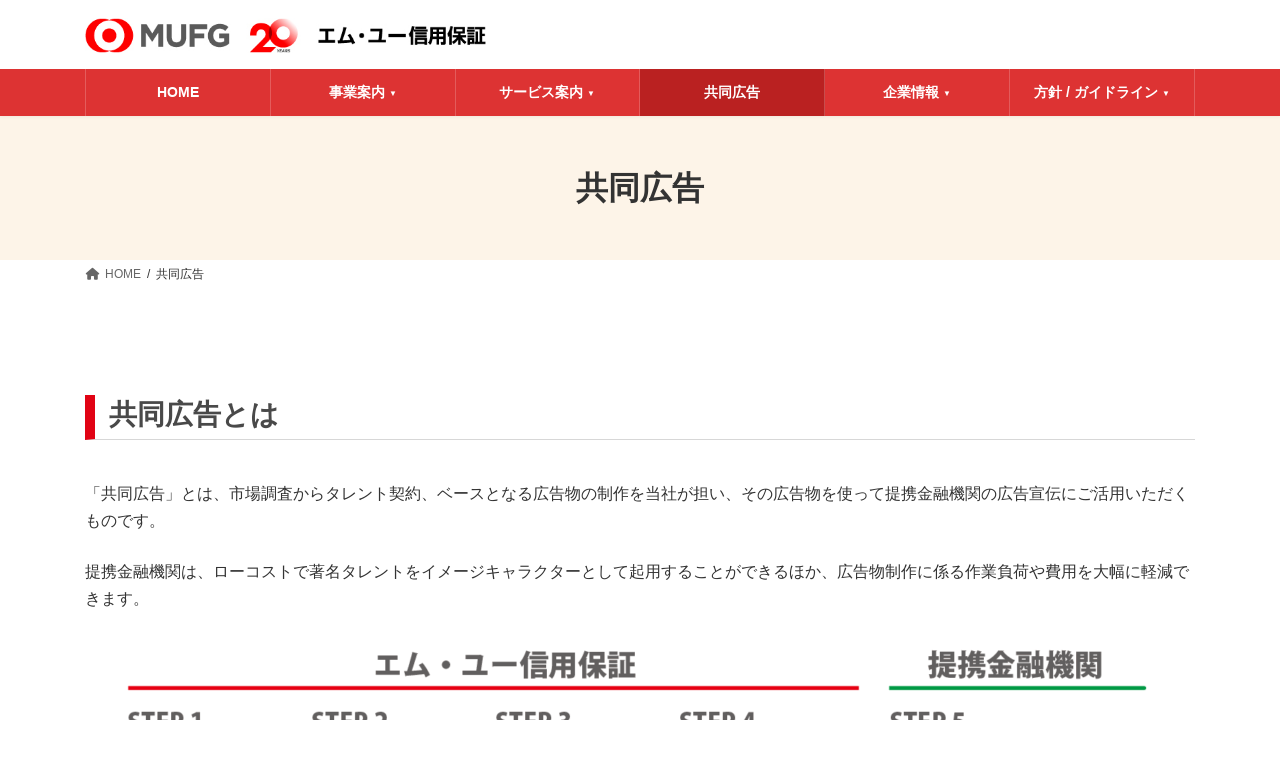

--- FILE ---
content_type: text/html; charset=UTF-8
request_url: https://www.mucg.co.jp/advertisement/
body_size: 12183
content:
<!DOCTYPE html>
<html lang="ja">
<head>
<meta charset="utf-8">
<meta http-equiv="X-UA-Compatible" content="IE=edge">
<meta name="viewport" content="width=device-width, initial-scale=1">
<title>共同広告 - MUFG エム・ユー信用保証 公式ホームページ</title>
<meta name='robots' content='max-image-preview:large' />
	<style>img:is([sizes="auto" i], [sizes^="auto," i]) { contain-intrinsic-size: 3000px 1500px }</style>
	<link rel="alternate" type="application/rss+xml" title="MUFG エム・ユー信用保証 公式ホームページ &raquo; フィード" href="https://www.mucg.co.jp/feed/" />
<link rel="alternate" type="application/rss+xml" title="MUFG エム・ユー信用保証 公式ホームページ &raquo; コメントフィード" href="https://www.mucg.co.jp/comments/feed/" />
<script type="text/javascript">
/* <![CDATA[ */
window._wpemojiSettings = {"baseUrl":"https:\/\/s.w.org\/images\/core\/emoji\/16.0.1\/72x72\/","ext":".png","svgUrl":"https:\/\/s.w.org\/images\/core\/emoji\/16.0.1\/svg\/","svgExt":".svg","source":{"concatemoji":"https:\/\/www.mucg.co.jp\/wp-includes\/js\/wp-emoji-release.min.js?ver=6.8.3"}};
/*! This file is auto-generated */
!function(s,n){var o,i,e;function c(e){try{var t={supportTests:e,timestamp:(new Date).valueOf()};sessionStorage.setItem(o,JSON.stringify(t))}catch(e){}}function p(e,t,n){e.clearRect(0,0,e.canvas.width,e.canvas.height),e.fillText(t,0,0);var t=new Uint32Array(e.getImageData(0,0,e.canvas.width,e.canvas.height).data),a=(e.clearRect(0,0,e.canvas.width,e.canvas.height),e.fillText(n,0,0),new Uint32Array(e.getImageData(0,0,e.canvas.width,e.canvas.height).data));return t.every(function(e,t){return e===a[t]})}function u(e,t){e.clearRect(0,0,e.canvas.width,e.canvas.height),e.fillText(t,0,0);for(var n=e.getImageData(16,16,1,1),a=0;a<n.data.length;a++)if(0!==n.data[a])return!1;return!0}function f(e,t,n,a){switch(t){case"flag":return n(e,"\ud83c\udff3\ufe0f\u200d\u26a7\ufe0f","\ud83c\udff3\ufe0f\u200b\u26a7\ufe0f")?!1:!n(e,"\ud83c\udde8\ud83c\uddf6","\ud83c\udde8\u200b\ud83c\uddf6")&&!n(e,"\ud83c\udff4\udb40\udc67\udb40\udc62\udb40\udc65\udb40\udc6e\udb40\udc67\udb40\udc7f","\ud83c\udff4\u200b\udb40\udc67\u200b\udb40\udc62\u200b\udb40\udc65\u200b\udb40\udc6e\u200b\udb40\udc67\u200b\udb40\udc7f");case"emoji":return!a(e,"\ud83e\udedf")}return!1}function g(e,t,n,a){var r="undefined"!=typeof WorkerGlobalScope&&self instanceof WorkerGlobalScope?new OffscreenCanvas(300,150):s.createElement("canvas"),o=r.getContext("2d",{willReadFrequently:!0}),i=(o.textBaseline="top",o.font="600 32px Arial",{});return e.forEach(function(e){i[e]=t(o,e,n,a)}),i}function t(e){var t=s.createElement("script");t.src=e,t.defer=!0,s.head.appendChild(t)}"undefined"!=typeof Promise&&(o="wpEmojiSettingsSupports",i=["flag","emoji"],n.supports={everything:!0,everythingExceptFlag:!0},e=new Promise(function(e){s.addEventListener("DOMContentLoaded",e,{once:!0})}),new Promise(function(t){var n=function(){try{var e=JSON.parse(sessionStorage.getItem(o));if("object"==typeof e&&"number"==typeof e.timestamp&&(new Date).valueOf()<e.timestamp+604800&&"object"==typeof e.supportTests)return e.supportTests}catch(e){}return null}();if(!n){if("undefined"!=typeof Worker&&"undefined"!=typeof OffscreenCanvas&&"undefined"!=typeof URL&&URL.createObjectURL&&"undefined"!=typeof Blob)try{var e="postMessage("+g.toString()+"("+[JSON.stringify(i),f.toString(),p.toString(),u.toString()].join(",")+"));",a=new Blob([e],{type:"text/javascript"}),r=new Worker(URL.createObjectURL(a),{name:"wpTestEmojiSupports"});return void(r.onmessage=function(e){c(n=e.data),r.terminate(),t(n)})}catch(e){}c(n=g(i,f,p,u))}t(n)}).then(function(e){for(var t in e)n.supports[t]=e[t],n.supports.everything=n.supports.everything&&n.supports[t],"flag"!==t&&(n.supports.everythingExceptFlag=n.supports.everythingExceptFlag&&n.supports[t]);n.supports.everythingExceptFlag=n.supports.everythingExceptFlag&&!n.supports.flag,n.DOMReady=!1,n.readyCallback=function(){n.DOMReady=!0}}).then(function(){return e}).then(function(){var e;n.supports.everything||(n.readyCallback(),(e=n.source||{}).concatemoji?t(e.concatemoji):e.wpemoji&&e.twemoji&&(t(e.twemoji),t(e.wpemoji)))}))}((window,document),window._wpemojiSettings);
/* ]]> */
</script>
<link rel='stylesheet' id='vk-header-top-css' href='https://www.mucg.co.jp/wp-content/plugins/lightning-g3-pro-unit/inc/header-top/package/css/header-top.css?ver=0.1.1' type='text/css' media='all' />
<style id='wp-emoji-styles-inline-css' type='text/css'>

	img.wp-smiley, img.emoji {
		display: inline !important;
		border: none !important;
		box-shadow: none !important;
		height: 1em !important;
		width: 1em !important;
		margin: 0 0.07em !important;
		vertical-align: -0.1em !important;
		background: none !important;
		padding: 0 !important;
	}
</style>
<link rel='stylesheet' id='wp-block-library-css' href='https://www.mucg.co.jp/wp-includes/css/dist/block-library/style.min.css?ver=6.8.3' type='text/css' media='all' />
<style id='wp-block-library-inline-css' type='text/css'>
/* VK Color Palettes */:root{ --wp--preset--color--vk-color-primary:#ba2121}/* --vk-color-primary is deprecated. */:root{ --vk-color-primary: var(--wp--preset--color--vk-color-primary);}:root{ --wp--preset--color--vk-color-primary-dark:#951a1a}/* --vk-color-primary-dark is deprecated. */:root{ --vk-color-primary-dark: var(--wp--preset--color--vk-color-primary-dark);}:root{ --wp--preset--color--vk-color-primary-vivid:#cd2424}/* --vk-color-primary-vivid is deprecated. */:root{ --vk-color-primary-vivid: var(--wp--preset--color--vk-color-primary-vivid);}
</style>
<style id='global-styles-inline-css' type='text/css'>
:root{--wp--preset--aspect-ratio--square: 1;--wp--preset--aspect-ratio--4-3: 4/3;--wp--preset--aspect-ratio--3-4: 3/4;--wp--preset--aspect-ratio--3-2: 3/2;--wp--preset--aspect-ratio--2-3: 2/3;--wp--preset--aspect-ratio--16-9: 16/9;--wp--preset--aspect-ratio--9-16: 9/16;--wp--preset--color--black: #000000;--wp--preset--color--cyan-bluish-gray: #abb8c3;--wp--preset--color--white: #ffffff;--wp--preset--color--pale-pink: #f78da7;--wp--preset--color--vivid-red: #cf2e2e;--wp--preset--color--luminous-vivid-orange: #ff6900;--wp--preset--color--luminous-vivid-amber: #fcb900;--wp--preset--color--light-green-cyan: #7bdcb5;--wp--preset--color--vivid-green-cyan: #00d084;--wp--preset--color--pale-cyan-blue: #8ed1fc;--wp--preset--color--vivid-cyan-blue: #0693e3;--wp--preset--color--vivid-purple: #9b51e0;--wp--preset--color--vk-color-primary: #ba2121;--wp--preset--color--vk-color-primary-dark: #951a1a;--wp--preset--color--vk-color-primary-vivid: #cd2424;--wp--preset--gradient--vivid-cyan-blue-to-vivid-purple: linear-gradient(135deg,rgba(6,147,227,1) 0%,rgb(155,81,224) 100%);--wp--preset--gradient--light-green-cyan-to-vivid-green-cyan: linear-gradient(135deg,rgb(122,220,180) 0%,rgb(0,208,130) 100%);--wp--preset--gradient--luminous-vivid-amber-to-luminous-vivid-orange: linear-gradient(135deg,rgba(252,185,0,1) 0%,rgba(255,105,0,1) 100%);--wp--preset--gradient--luminous-vivid-orange-to-vivid-red: linear-gradient(135deg,rgba(255,105,0,1) 0%,rgb(207,46,46) 100%);--wp--preset--gradient--very-light-gray-to-cyan-bluish-gray: linear-gradient(135deg,rgb(238,238,238) 0%,rgb(169,184,195) 100%);--wp--preset--gradient--cool-to-warm-spectrum: linear-gradient(135deg,rgb(74,234,220) 0%,rgb(151,120,209) 20%,rgb(207,42,186) 40%,rgb(238,44,130) 60%,rgb(251,105,98) 80%,rgb(254,248,76) 100%);--wp--preset--gradient--blush-light-purple: linear-gradient(135deg,rgb(255,206,236) 0%,rgb(152,150,240) 100%);--wp--preset--gradient--blush-bordeaux: linear-gradient(135deg,rgb(254,205,165) 0%,rgb(254,45,45) 50%,rgb(107,0,62) 100%);--wp--preset--gradient--luminous-dusk: linear-gradient(135deg,rgb(255,203,112) 0%,rgb(199,81,192) 50%,rgb(65,88,208) 100%);--wp--preset--gradient--pale-ocean: linear-gradient(135deg,rgb(255,245,203) 0%,rgb(182,227,212) 50%,rgb(51,167,181) 100%);--wp--preset--gradient--electric-grass: linear-gradient(135deg,rgb(202,248,128) 0%,rgb(113,206,126) 100%);--wp--preset--gradient--midnight: linear-gradient(135deg,rgb(2,3,129) 0%,rgb(40,116,252) 100%);--wp--preset--gradient--vivid-green-cyan-to-vivid-cyan-blue: linear-gradient(135deg,rgba(0,208,132,1) 0%,rgba(6,147,227,1) 100%);--wp--preset--font-size--small: 0.875rem;--wp--preset--font-size--medium: 20px;--wp--preset--font-size--large: 1.5rem;--wp--preset--font-size--x-large: 42px;--wp--preset--font-size--regular: 1rem;--wp--preset--font-size--huge: 2.25rem;--wp--preset--spacing--20: 0.44rem;--wp--preset--spacing--30: var(--vk-margin-xs, 0.75rem);--wp--preset--spacing--40: var(--vk-margin-sm, 1.5rem);--wp--preset--spacing--50: var(--vk-margin-md, 2.4rem);--wp--preset--spacing--60: var(--vk-margin-lg, 4rem);--wp--preset--spacing--70: var(--vk-margin-xl, 6rem);--wp--preset--spacing--80: 5.06rem;--wp--preset--shadow--natural: 6px 6px 9px rgba(0, 0, 0, 0.2);--wp--preset--shadow--deep: 12px 12px 50px rgba(0, 0, 0, 0.4);--wp--preset--shadow--sharp: 6px 6px 0px rgba(0, 0, 0, 0.2);--wp--preset--shadow--outlined: 6px 6px 0px -3px rgba(255, 255, 255, 1), 6px 6px rgba(0, 0, 0, 1);--wp--preset--shadow--crisp: 6px 6px 0px rgba(0, 0, 0, 1);}:root { --wp--style--global--content-size: calc( var(--vk-width-container) - var(--vk-width-container-padding) * 2 );--wp--style--global--wide-size: calc( var(--vk-width-container) - var(--vk-width-container-padding) * 2 + ( 100vw - ( var(--vk-width-container) - var(--vk-width-container-padding) * 2 ) ) / 2 ); }:where(body) { margin: 0; }.wp-site-blocks > .alignleft { float: left; margin-right: 2em; }.wp-site-blocks > .alignright { float: right; margin-left: 2em; }.wp-site-blocks > .aligncenter { justify-content: center; margin-left: auto; margin-right: auto; }:where(.wp-site-blocks) > * { margin-block-start: 24px; margin-block-end: 0; }:where(.wp-site-blocks) > :first-child { margin-block-start: 0; }:where(.wp-site-blocks) > :last-child { margin-block-end: 0; }:root { --wp--style--block-gap: 24px; }:root :where(.is-layout-flow) > :first-child{margin-block-start: 0;}:root :where(.is-layout-flow) > :last-child{margin-block-end: 0;}:root :where(.is-layout-flow) > *{margin-block-start: 24px;margin-block-end: 0;}:root :where(.is-layout-constrained) > :first-child{margin-block-start: 0;}:root :where(.is-layout-constrained) > :last-child{margin-block-end: 0;}:root :where(.is-layout-constrained) > *{margin-block-start: 24px;margin-block-end: 0;}:root :where(.is-layout-flex){gap: 24px;}:root :where(.is-layout-grid){gap: 24px;}.is-layout-flow > .alignleft{float: left;margin-inline-start: 0;margin-inline-end: 2em;}.is-layout-flow > .alignright{float: right;margin-inline-start: 2em;margin-inline-end: 0;}.is-layout-flow > .aligncenter{margin-left: auto !important;margin-right: auto !important;}.is-layout-constrained > .alignleft{float: left;margin-inline-start: 0;margin-inline-end: 2em;}.is-layout-constrained > .alignright{float: right;margin-inline-start: 2em;margin-inline-end: 0;}.is-layout-constrained > .aligncenter{margin-left: auto !important;margin-right: auto !important;}.is-layout-constrained > :where(:not(.alignleft):not(.alignright):not(.alignfull)){max-width: var(--wp--style--global--content-size);margin-left: auto !important;margin-right: auto !important;}.is-layout-constrained > .alignwide{max-width: var(--wp--style--global--wide-size);}body .is-layout-flex{display: flex;}.is-layout-flex{flex-wrap: wrap;align-items: center;}.is-layout-flex > :is(*, div){margin: 0;}body .is-layout-grid{display: grid;}.is-layout-grid > :is(*, div){margin: 0;}body{padding-top: 0px;padding-right: 0px;padding-bottom: 0px;padding-left: 0px;}a:where(:not(.wp-element-button)){text-decoration: underline;}:root :where(.wp-element-button, .wp-block-button__link){background-color: #32373c;border-width: 0;color: #fff;font-family: inherit;font-size: inherit;line-height: inherit;padding: calc(0.667em + 2px) calc(1.333em + 2px);text-decoration: none;}.has-black-color{color: var(--wp--preset--color--black) !important;}.has-cyan-bluish-gray-color{color: var(--wp--preset--color--cyan-bluish-gray) !important;}.has-white-color{color: var(--wp--preset--color--white) !important;}.has-pale-pink-color{color: var(--wp--preset--color--pale-pink) !important;}.has-vivid-red-color{color: var(--wp--preset--color--vivid-red) !important;}.has-luminous-vivid-orange-color{color: var(--wp--preset--color--luminous-vivid-orange) !important;}.has-luminous-vivid-amber-color{color: var(--wp--preset--color--luminous-vivid-amber) !important;}.has-light-green-cyan-color{color: var(--wp--preset--color--light-green-cyan) !important;}.has-vivid-green-cyan-color{color: var(--wp--preset--color--vivid-green-cyan) !important;}.has-pale-cyan-blue-color{color: var(--wp--preset--color--pale-cyan-blue) !important;}.has-vivid-cyan-blue-color{color: var(--wp--preset--color--vivid-cyan-blue) !important;}.has-vivid-purple-color{color: var(--wp--preset--color--vivid-purple) !important;}.has-vk-color-primary-color{color: var(--wp--preset--color--vk-color-primary) !important;}.has-vk-color-primary-dark-color{color: var(--wp--preset--color--vk-color-primary-dark) !important;}.has-vk-color-primary-vivid-color{color: var(--wp--preset--color--vk-color-primary-vivid) !important;}.has-black-background-color{background-color: var(--wp--preset--color--black) !important;}.has-cyan-bluish-gray-background-color{background-color: var(--wp--preset--color--cyan-bluish-gray) !important;}.has-white-background-color{background-color: var(--wp--preset--color--white) !important;}.has-pale-pink-background-color{background-color: var(--wp--preset--color--pale-pink) !important;}.has-vivid-red-background-color{background-color: var(--wp--preset--color--vivid-red) !important;}.has-luminous-vivid-orange-background-color{background-color: var(--wp--preset--color--luminous-vivid-orange) !important;}.has-luminous-vivid-amber-background-color{background-color: var(--wp--preset--color--luminous-vivid-amber) !important;}.has-light-green-cyan-background-color{background-color: var(--wp--preset--color--light-green-cyan) !important;}.has-vivid-green-cyan-background-color{background-color: var(--wp--preset--color--vivid-green-cyan) !important;}.has-pale-cyan-blue-background-color{background-color: var(--wp--preset--color--pale-cyan-blue) !important;}.has-vivid-cyan-blue-background-color{background-color: var(--wp--preset--color--vivid-cyan-blue) !important;}.has-vivid-purple-background-color{background-color: var(--wp--preset--color--vivid-purple) !important;}.has-vk-color-primary-background-color{background-color: var(--wp--preset--color--vk-color-primary) !important;}.has-vk-color-primary-dark-background-color{background-color: var(--wp--preset--color--vk-color-primary-dark) !important;}.has-vk-color-primary-vivid-background-color{background-color: var(--wp--preset--color--vk-color-primary-vivid) !important;}.has-black-border-color{border-color: var(--wp--preset--color--black) !important;}.has-cyan-bluish-gray-border-color{border-color: var(--wp--preset--color--cyan-bluish-gray) !important;}.has-white-border-color{border-color: var(--wp--preset--color--white) !important;}.has-pale-pink-border-color{border-color: var(--wp--preset--color--pale-pink) !important;}.has-vivid-red-border-color{border-color: var(--wp--preset--color--vivid-red) !important;}.has-luminous-vivid-orange-border-color{border-color: var(--wp--preset--color--luminous-vivid-orange) !important;}.has-luminous-vivid-amber-border-color{border-color: var(--wp--preset--color--luminous-vivid-amber) !important;}.has-light-green-cyan-border-color{border-color: var(--wp--preset--color--light-green-cyan) !important;}.has-vivid-green-cyan-border-color{border-color: var(--wp--preset--color--vivid-green-cyan) !important;}.has-pale-cyan-blue-border-color{border-color: var(--wp--preset--color--pale-cyan-blue) !important;}.has-vivid-cyan-blue-border-color{border-color: var(--wp--preset--color--vivid-cyan-blue) !important;}.has-vivid-purple-border-color{border-color: var(--wp--preset--color--vivid-purple) !important;}.has-vk-color-primary-border-color{border-color: var(--wp--preset--color--vk-color-primary) !important;}.has-vk-color-primary-dark-border-color{border-color: var(--wp--preset--color--vk-color-primary-dark) !important;}.has-vk-color-primary-vivid-border-color{border-color: var(--wp--preset--color--vk-color-primary-vivid) !important;}.has-vivid-cyan-blue-to-vivid-purple-gradient-background{background: var(--wp--preset--gradient--vivid-cyan-blue-to-vivid-purple) !important;}.has-light-green-cyan-to-vivid-green-cyan-gradient-background{background: var(--wp--preset--gradient--light-green-cyan-to-vivid-green-cyan) !important;}.has-luminous-vivid-amber-to-luminous-vivid-orange-gradient-background{background: var(--wp--preset--gradient--luminous-vivid-amber-to-luminous-vivid-orange) !important;}.has-luminous-vivid-orange-to-vivid-red-gradient-background{background: var(--wp--preset--gradient--luminous-vivid-orange-to-vivid-red) !important;}.has-very-light-gray-to-cyan-bluish-gray-gradient-background{background: var(--wp--preset--gradient--very-light-gray-to-cyan-bluish-gray) !important;}.has-cool-to-warm-spectrum-gradient-background{background: var(--wp--preset--gradient--cool-to-warm-spectrum) !important;}.has-blush-light-purple-gradient-background{background: var(--wp--preset--gradient--blush-light-purple) !important;}.has-blush-bordeaux-gradient-background{background: var(--wp--preset--gradient--blush-bordeaux) !important;}.has-luminous-dusk-gradient-background{background: var(--wp--preset--gradient--luminous-dusk) !important;}.has-pale-ocean-gradient-background{background: var(--wp--preset--gradient--pale-ocean) !important;}.has-electric-grass-gradient-background{background: var(--wp--preset--gradient--electric-grass) !important;}.has-midnight-gradient-background{background: var(--wp--preset--gradient--midnight) !important;}.has-vivid-green-cyan-to-vivid-cyan-blue-gradient-background{background: var(--wp--preset--gradient--vivid-green-cyan-to-vivid-cyan-blue) !important;}.has-small-font-size{font-size: var(--wp--preset--font-size--small) !important;}.has-medium-font-size{font-size: var(--wp--preset--font-size--medium) !important;}.has-large-font-size{font-size: var(--wp--preset--font-size--large) !important;}.has-x-large-font-size{font-size: var(--wp--preset--font-size--x-large) !important;}.has-regular-font-size{font-size: var(--wp--preset--font-size--regular) !important;}.has-huge-font-size{font-size: var(--wp--preset--font-size--huge) !important;}
:root :where(.wp-block-pullquote){font-size: 1.5em;line-height: 1.6;}
</style>
<link rel='stylesheet' id='vk-swiper-style-css' href='https://www.mucg.co.jp/wp-content/plugins/vk-blocks-pro/vendor/vektor-inc/vk-swiper/src/assets/css/swiper-bundle.min.css?ver=11.0.2' type='text/css' media='all' />
<link rel='stylesheet' id='parent-style-css' href='https://www.mucg.co.jp/wp-content/themes/lightning/_g3/style.css?ver=6.8.3' type='text/css' media='all' />
<link rel='stylesheet' id='lightning-common-style-css' href='https://www.mucg.co.jp/wp-content/themes/lightning/_g3/assets/css/style-theme-json.css?ver=15.32.1' type='text/css' media='all' />
<style id='lightning-common-style-inline-css' type='text/css'>
/* Lightning */:root {--vk-color-primary:#ba2121;--vk-color-primary-dark:#951a1a;--vk-color-primary-vivid:#cd2424;--g_nav_main_acc_icon_open_url:url(https://www.mucg.co.jp/wp-content/themes/lightning/_g3/inc/vk-mobile-nav/package/images/vk-menu-acc-icon-open-black.svg);--g_nav_main_acc_icon_close_url: url(https://www.mucg.co.jp/wp-content/themes/lightning/_g3/inc/vk-mobile-nav/package/images/vk-menu-close-black.svg);--g_nav_sub_acc_icon_open_url: url(https://www.mucg.co.jp/wp-content/themes/lightning/_g3/inc/vk-mobile-nav/package/images/vk-menu-acc-icon-open-white.svg);--g_nav_sub_acc_icon_close_url: url(https://www.mucg.co.jp/wp-content/themes/lightning/_g3/inc/vk-mobile-nav/package/images/vk-menu-close-white.svg);}@media (min-width: 992px) { .site-header-logo img { max-height: 35px; } }
:root{--swiper-navigation-color: #fff;}
:root {}.main-section {--vk-color-text-link: #ba2121;}
/* vk-mobile-nav */:root {--vk-mobile-nav-menu-btn-bg-src: url("https://www.mucg.co.jp/wp-content/themes/lightning/_g3/inc/vk-mobile-nav/package/images/vk-menu-btn-black.svg");--vk-mobile-nav-menu-btn-close-bg-src: url("https://www.mucg.co.jp/wp-content/themes/lightning/_g3/inc/vk-mobile-nav/package/images/vk-menu-close-black.svg");--vk-menu-acc-icon-open-black-bg-src: url("https://www.mucg.co.jp/wp-content/themes/lightning/_g3/inc/vk-mobile-nav/package/images/vk-menu-acc-icon-open-black.svg");--vk-menu-acc-icon-open-white-bg-src: url("https://www.mucg.co.jp/wp-content/themes/lightning/_g3/inc/vk-mobile-nav/package/images/vk-menu-acc-icon-open-white.svg");--vk-menu-acc-icon-close-black-bg-src: url("https://www.mucg.co.jp/wp-content/themes/lightning/_g3/inc/vk-mobile-nav/package/images/vk-menu-close-black.svg");--vk-menu-acc-icon-close-white-bg-src: url("https://www.mucg.co.jp/wp-content/themes/lightning/_g3/inc/vk-mobile-nav/package/images/vk-menu-close-white.svg");}
</style>
<link rel='stylesheet' id='lightning-design-style-css' href='https://www.mucg.co.jp/wp-content/themes/lightning/_g3/design-skin/plain/css/style.css?ver=15.32.1' type='text/css' media='all' />
<style id='lightning-design-style-inline-css' type='text/css'>
.tagcloud a:before { font-family: "Font Awesome 5 Free";content: "\f02b";font-weight: bold; }
.global-nav,.header_scrolled .site-header{background-color:#dd3333;}.global-nav {--vk-color-border-hr: rgba(255, 255, 255, 0.2);}.global-nav-list.vk-menu-acc > li > .acc-btn-open {background-image: url(https://www.mucg.co.jp/wp-content/themes/lightning/_g3/inc/vk-mobile-nav/package/images/vk-menu-acc-icon-open-white.svg);}.global-nav-list.vk-menu-acc > li > .acc-btn-close {background-image: url(https://www.mucg.co.jp/wp-content/themes/lightning/_g3/inc/vk-mobile-nav/package/images/vk-menu-close-white.svg);}.global-nav-list>li>a{color:#fff;}.header_scrolled .site-header {background-color:#dd3333;}
.vk-campaign-text{color:#fff;background-color:#eab010;}.vk-campaign-text_btn,.vk-campaign-text_btn:link,.vk-campaign-text_btn:visited,.vk-campaign-text_btn:focus,.vk-campaign-text_btn:active{background:#fff;color:#4c4c4c;}a.vk-campaign-text_btn:hover{background:#eab010;color:#fff;}.vk-campaign-text_link,.vk-campaign-text_link:link,.vk-campaign-text_link:hover,.vk-campaign-text_link:visited,.vk-campaign-text_link:active,.vk-campaign-text_link:focus{color:#fff;}
/* page header */:root{--vk-page-header-url : url(https://mucg.sakura.ne.jp/website/wp-content/plugins/lightning-g3-pro-unit/inc/page-header/package/images/header-sample.jpg);}@media ( max-width:575.98px ){:root{--vk-page-header-url : url(https://mucg.sakura.ne.jp/website/wp-content/plugins/lightning-g3-pro-unit/inc/page-header/package/images/header-sample.jpg);}}.page-header{ position:relative;color:#333;background: var(--vk-page-header-url, url(https://mucg.sakura.ne.jp/website/wp-content/plugins/lightning-g3-pro-unit/inc/page-header/package/images/header-sample.jpg) ) no-repeat 50% center;background-size: cover;min-height:9rem;}.page-header::before{content:"";position:absolute;top:0;left:0;background-color:#fff;opacity:0.9;width:100%;height:100%;}
</style>
<link rel='stylesheet' id='vk-blog-card-css' href='https://www.mucg.co.jp/wp-content/themes/lightning/_g3/inc/vk-wp-oembed-blog-card/package/css/blog-card.css?ver=6.8.3' type='text/css' media='all' />
<link rel='stylesheet' id='vk-blocks-build-css-css' href='https://www.mucg.co.jp/wp-content/plugins/vk-blocks-pro/build/block-build.css?ver=1.114.0.0' type='text/css' media='all' />
<style id='vk-blocks-build-css-inline-css' type='text/css'>
:root {--vk_flow-arrow: url(https://www.mucg.co.jp/wp-content/plugins/vk-blocks-pro/inc/vk-blocks/images/arrow_bottom.svg);--vk_image-mask-circle: url(https://www.mucg.co.jp/wp-content/plugins/vk-blocks-pro/inc/vk-blocks/images/circle.svg);--vk_image-mask-wave01: url(https://www.mucg.co.jp/wp-content/plugins/vk-blocks-pro/inc/vk-blocks/images/wave01.svg);--vk_image-mask-wave02: url(https://www.mucg.co.jp/wp-content/plugins/vk-blocks-pro/inc/vk-blocks/images/wave02.svg);--vk_image-mask-wave03: url(https://www.mucg.co.jp/wp-content/plugins/vk-blocks-pro/inc/vk-blocks/images/wave03.svg);--vk_image-mask-wave04: url(https://www.mucg.co.jp/wp-content/plugins/vk-blocks-pro/inc/vk-blocks/images/wave04.svg);}

	:root {

		--vk-balloon-border-width:1px;

		--vk-balloon-speech-offset:-12px;
	}
	
</style>
<link rel='stylesheet' id='lightning-theme-style-css' href='https://www.mucg.co.jp/wp-content/themes/lightning-pro-child/style.css?ver=15.32.1' type='text/css' media='all' />
<link rel='stylesheet' id='vk-font-awesome-css' href='https://www.mucg.co.jp/wp-content/themes/lightning/vendor/vektor-inc/font-awesome-versions/src/versions/6/css/all.min.css?ver=6.6.0' type='text/css' media='all' />
<link rel='stylesheet' id='vk-header-layout-css' href='https://www.mucg.co.jp/wp-content/plugins/lightning-g3-pro-unit/inc/header-layout/package/css/header-layout.css?ver=0.29.7' type='text/css' media='all' />
<style id='vk-header-layout-inline-css' type='text/css'>
/* Header Layout */:root {--vk-header-logo-url:url(https://www.mucg.co.jp/wp-content/uploads/2025/10/【納品】MUCG_logo20th.jpg);}
</style>
<link rel='stylesheet' id='vk-campaign-text-css' href='https://www.mucg.co.jp/wp-content/plugins/lightning-g3-pro-unit/inc/vk-campaign-text/package/css/vk-campaign-text.css?ver=0.1.0' type='text/css' media='all' />
<link rel='stylesheet' id='vk-mobile-fix-nav-css' href='https://www.mucg.co.jp/wp-content/plugins/lightning-g3-pro-unit/inc/vk-mobile-fix-nav/package/css/vk-mobile-fix-nav.css?ver=0.0.0' type='text/css' media='all' />
<script type="text/javascript" id="vk-blocks/breadcrumb-script-js-extra">
/* <![CDATA[ */
var vkBreadcrumbSeparator = {"separator":""};
/* ]]> */
</script>
<script type="text/javascript" src="https://www.mucg.co.jp/wp-content/plugins/vk-blocks-pro/build/vk-breadcrumb.min.js?ver=1.114.0.0" id="vk-blocks/breadcrumb-script-js"></script>
<link rel="https://api.w.org/" href="https://www.mucg.co.jp/wp-json/" /><link rel="alternate" title="JSON" type="application/json" href="https://www.mucg.co.jp/wp-json/wp/v2/pages/359" /><link rel="EditURI" type="application/rsd+xml" title="RSD" href="https://www.mucg.co.jp/xmlrpc.php?rsd" />
<meta name="generator" content="WordPress 6.8.3" />
<link rel="canonical" href="https://www.mucg.co.jp/advertisement/" />
<link rel='shortlink' href='https://www.mucg.co.jp/?p=359' />
<link rel="alternate" title="oEmbed (JSON)" type="application/json+oembed" href="https://www.mucg.co.jp/wp-json/oembed/1.0/embed?url=https%3A%2F%2Fwww.mucg.co.jp%2Fadvertisement%2F" />
<link rel="alternate" title="oEmbed (XML)" type="text/xml+oembed" href="https://www.mucg.co.jp/wp-json/oembed/1.0/embed?url=https%3A%2F%2Fwww.mucg.co.jp%2Fadvertisement%2F&#038;format=xml" />
		<style type="text/css" id="wp-custom-css">
			
/* リンク文字化線とる */
a{
  text-decoration: none !important;
}

/* ナビメニューの三角を小さく */
.s-size {
  font-size: 60%;
  position: relative;
  top: -1px;   /* 必要に応じて数値を調整 */
}

/* ナビゲーションメニュー調整 */
li.menu-item :hover{
	display:block;
	background-color:#ba2121;
}

li.menu-item.current-menu-item {
	display:block;
	background-color:#ba2121;
}

li.menu-item.current-menu-ancestor {
	display:block;
	background-color:#ba2121;
}

.sub-menu li.menu-item{	
display:block;
background-color:#afafaf;}

/*サイドバーメニューデザイン*/
h4.widget-title
{margin-bottom:15px !important;}

li.menu-item.current-menu-item a{
color:#fff !important;
font-weight:bold !important;}



/* ヘッダー問い合わせ非表示 */
div .site-header-sub{display:none;}

/* トップページ中央部帯エリア */
@media (min-width: 1200px) {
    .site-body {
        padding: 3.5rem 0 1.5rem;
    }
}

.fullwidebox {
	width: 100vw;
	margin-left:calc(-50vw + 50%);
	display:flex;
	justify-content:center;
}

.innerbox{max-width:1110px;
	display: inline-block;
}


/* ヘッダースクロール時の色 */
.header_scrolled .site-header {
    background-color: #fff !important;
	border-bottom: solid 2px #dd3333;
}

.header_scrolled .site-header-logo {
padding-right:15px !important;
}

/* 中面ヘッダータイトルバック色 */
.page-header{
background:none !important;
background-color:#fdf4e8 !important;
opacity: 1.0!important;}

.page-header::before {
  background: #fdf4e8 !important;
}


/* フッター部分の表示調整 */

.footer-nav{display:none;}

footer.site-footer
{background-color:#d7d7d7;}

.site-footer-content{padding-top:20px;}

/* h2見出し調整 */
h2.mds {
    padding: 0 0.5em 0.2em 0.5em;
    color: #494949;
    border-left: solid 10px #e10314;
    border-bottom: solid 1px #d7d7d7;
    font-size: 28px;
    margin-top: 50px;
    margin-bottom: 40px;
}


/* テーブル調整 */
.table {
margin: 20px 0 0 0;
width: 100%;
border-collapse: collapse;
border: 1px solid #747474;
}

.table th {
padding: 17px;
text-align: left;
border-right: 1px solid #747474;
border-bottom: 1px solid #747474;	
background: #ffd5a7;
	}

.table td {
padding: 17px;
background: #ffffff;
border-bottom: 1px solid #747474;	
}

.table2 {
margin: 20px 0 0 0;
width: 100%;
border-collapse: collapse;
border-top: 1px solid #747474;
border-left: 1px solid #747474;
}

.table2 th {
padding: 17px;
font-size:18px;	
text-align: center;
border-right: 1px solid #747474;
background: #f1f8fa;
	}

.table2 td {
text-align:center;
font-size:18px;
padding: 15px;
background: #ffffff;
border-bottom: 1px solid #747474;
border-right: 1px solid #747474;
}

td.alignleft {text-align:left;}

.table3 {
margin: 20px 0 0 0;
width: 100%;
border-collapse: collapse;
border-top: 1px solid #747474;
border-left: 1px solid #747474;
}

.table3 th {
padding: 17px;
font-size:18px;	
text-align: left;
border-right: 1px solid #747474;
background: #f1f8fa;
	}

.table3 td {
text-align: left;
font-size:18px;
padding: 21px;
background: #ffffff;
border-bottom: 1px solid #747474;
border-right: 1px solid #747474;
}



/* ソリューションページのタイトル */

.mds-solution {
position: relative;
width:100%;
padding-top:0;
margin-top:15px;	
margin-bottom:15px;		
}

.topnmb{font-size:50px;
font-family: "ＭＳ Ｐ明朝", "MS PMincho","ヒラギノ明朝 Pro W3", "Hiragino Mincho Pro", "serif";
font-weight: bold;
color:#C0C0C0;
position: absolute;
line-height: 0.8;
}

.topmds {float: left;
margin-left:70px;
text-align:left;
}


.uppermds {
padding: 0;
font-weight: bold;	
font-size: 18px;
}

.lowermds {
font-weight: bold;
padding:0;
font-size: 28px;}

		</style>
		</head>
<body class="wp-singular page-template-default page page-id-359 wp-embed-responsive wp-theme-lightning wp-child-theme-lightning-pro-child vk-blocks device-pc fa_v6_css">
<a class="skip-link screen-reader-text" href="#main">コンテンツへスキップ</a>
<a class="skip-link screen-reader-text" href="#vk-mobile-nav">ナビゲーションに移動</a>

<header id="site-header" class="site-header site-header--layout--sub-active">
		<div id="site-header-container" class="site-header-container site-header-container--scrolled--logo-and-nav-container site-header-container--mobile-width--full container">

				<div class="site-header-logo site-header-logo--scrolled--logo-and-nav-container site-header-logo--mobile-position--left">
		<a href="https://www.mucg.co.jp/">
			<span><img src="https://www.mucg.co.jp/wp-content/uploads/2025/10/【納品】MUCG_logo20th.jpg" alt="MUFG エム・ユー信用保証 公式ホームページ" /></span>
		</a>
		</div>

		<div class="site-header-sub"><p class="contact-txt"><span class="contact-txt-catch">お気軽にお問い合わせください。</span><span class="contact-txt-tel"><i class="fas fa-phone-square contact-txt-tel_icon"></i>000-000-0000</span><span class="contact-txt-time">営業時間 9:00～18:00 [祝日を除く平日]</span></p><div class="contact-btn"><a href="https://www.mucg.co.jp" class="btn btn-primary"><i class="far fa-envelope"></i>お問い合わせ</a></div></div>
		<nav id="global-nav" class="global-nav global-nav--layout--penetration global-nav--scrolled--logo-and-nav-container"><ul id="menu-%e3%83%98%e3%83%83%e3%83%80%e3%83%bc%e3%83%8a%e3%83%93%e3%82%b2%e3%83%bc%e3%82%b7%e3%83%a7%e3%83%b3" class="menu vk-menu-acc global-nav-list nav"><li id="menu-item-622" class="menu-item menu-item-type-post_type menu-item-object-page menu-item-home"><a href="https://www.mucg.co.jp/"><strong class="global-nav-name">HOME</strong></a></li>
<li id="menu-item-129" class="menu-item menu-item-type-post_type menu-item-object-page menu-item-has-children"><a href="https://www.mucg.co.jp/creditguarantee/"><strong class="global-nav-name">事業案内 <span class="s-size">▼</span></strong></a>
<ul class="sub-menu">
	<li id="menu-item-259" class="menu-item menu-item-type-post_type menu-item-object-page"><a href="https://www.mucg.co.jp/creditguarantee/">サービスの特徴</a></li>
	<li id="menu-item-461" class="menu-item menu-item-type-post_type menu-item-object-page"><a href="https://www.mucg.co.jp/customers/">提携金融機関</a></li>
</ul>
</li>
<li id="menu-item-347" class="menu-item menu-item-type-post_type menu-item-object-page menu-item-has-children"><a href="https://www.mucg.co.jp/solutions/"><strong class="global-nav-name">サービス案内 <span class="s-size">▼</span></strong></a>
<ul class="sub-menu">
	<li id="menu-item-441" class="menu-item menu-item-type-custom menu-item-object-custom menu-item-anchor"><a href="/mutest/solutions/#01">計数計画・管理</a></li>
	<li id="menu-item-442" class="menu-item menu-item-type-custom menu-item-object-custom menu-item-anchor"><a href="/mutest/solutions/#02">共同広告</a></li>
	<li id="menu-item-443" class="menu-item menu-item-type-custom menu-item-object-custom menu-item-anchor"><a href="/mutest/solutions/#03">プロモーション</a></li>
	<li id="menu-item-444" class="menu-item menu-item-type-custom menu-item-object-custom menu-item-anchor"><a href="/mutest/solutions/#04">テレマーケティング支援</a></li>
	<li id="menu-item-445" class="menu-item menu-item-type-custom menu-item-object-custom menu-item-anchor"><a href="/mutest/solutions/#05">申込受付</a></li>
	<li id="menu-item-446" class="menu-item menu-item-type-custom menu-item-object-custom menu-item-anchor"><a href="/mutest/solutions/#06">保証審査</a></li>
	<li id="menu-item-447" class="menu-item menu-item-type-custom menu-item-object-custom menu-item-anchor"><a href="/mutest/solutions/#07">Web契約サービス</a></li>
	<li id="menu-item-448" class="menu-item menu-item-type-custom menu-item-object-custom menu-item-anchor"><a href="/mutest/solutions/#08">途上管理</a></li>
	<li id="menu-item-449" class="menu-item menu-item-type-custom menu-item-object-custom menu-item-anchor"><a href="/mutest/solutions/#09">センター等の効率化支援</a></li>
</ul>
</li>
<li id="menu-item-372" class="menu-item menu-item-type-post_type menu-item-object-page current-menu-item page_item page-item-359 current_page_item"><a href="https://www.mucg.co.jp/advertisement/"><strong class="global-nav-name">共同広告</strong></a></li>
<li id="menu-item-404" class="menu-item menu-item-type-post_type menu-item-object-page menu-item-has-children"><a href="https://www.mucg.co.jp/greeting/"><strong class="global-nav-name">企業情報 <span class="s-size">▼</span></strong></a>
<ul class="sub-menu">
	<li id="menu-item-453" class="menu-item menu-item-type-post_type menu-item-object-page"><a href="https://www.mucg.co.jp/greeting/">ごあいさつ</a></li>
	<li id="menu-item-452" class="menu-item menu-item-type-post_type menu-item-object-page"><a href="https://www.mucg.co.jp/corporatepolicy/">経営ビジョン・組織図</a></li>
	<li id="menu-item-451" class="menu-item menu-item-type-post_type menu-item-object-page"><a href="https://www.mucg.co.jp/companyprofile/">会社概要</a></li>
	<li id="menu-item-450" class="menu-item menu-item-type-post_type menu-item-object-page"><a href="https://www.mucg.co.jp/contactus/">お問い合わせ</a></li>
</ul>
</li>
<li id="menu-item-430" class="menu-item menu-item-type-post_type menu-item-object-page menu-item-has-children"><a href="https://www.mucg.co.jp/vacypolicy/"><strong class="global-nav-name">方針 / ガイドライン <span class="s-size">▼</span></strong></a>
<ul class="sub-menu">
	<li id="menu-item-458" class="menu-item menu-item-type-post_type menu-item-object-page"><a href="https://www.mucg.co.jp/vacypolicy/">個人情報保護方針</a></li>
	<li id="menu-item-457" class="menu-item menu-item-type-post_type menu-item-object-page"><a href="https://www.mucg.co.jp/dealwithpersonalinformation/">個人情報の取扱いについて</a></li>
	<li id="menu-item-456" class="menu-item menu-item-type-post_type menu-item-object-page"><a href="https://www.mucg.co.jp/basicpolicyforantisocialforces/">反社会的勢力に対する基本方針</a></li>
	<li id="menu-item-455" class="menu-item menu-item-type-post_type menu-item-object-page"><a href="https://www.mucg.co.jp/customer_harassment/">カスタマーハラスメント対応方針</a></li>
	<li id="menu-item-454" class="menu-item menu-item-type-post_type menu-item-object-page"><a href="https://www.mucg.co.jp/sitepolic/">サイトポリシー</a></li>
</ul>
</li>
</ul></nav>	</div>
	</header>



	<div class="page-header"><div class="page-header-inner container">
<h1 class="page-header-title">共同広告</h1></div></div><!-- [ /.page-header ] -->

	<!-- [ #breadcrumb ] --><div id="breadcrumb" class="breadcrumb"><div class="container"><ol class="breadcrumb-list" itemscope itemtype="https://schema.org/BreadcrumbList"><li class="breadcrumb-list__item breadcrumb-list__item--home" itemprop="itemListElement" itemscope itemtype="http://schema.org/ListItem"><a href="https://www.mucg.co.jp" itemprop="item"><i class="fas fa-fw fa-home"></i><span itemprop="name">HOME</span></a><meta itemprop="position" content="1" /></li><li class="breadcrumb-list__item" itemprop="itemListElement" itemscope itemtype="http://schema.org/ListItem"><span itemprop="name">共同広告</span><meta itemprop="position" content="2" /></li></ol></div></div><!-- [ /#breadcrumb ] -->


<div class="site-body">
		<div class="site-body-container container">

		<div class="main-section" id="main" role="main">
			
			<div id="post-359" class="entry entry-full post-359 page type-page status-publish hentry">

	
	
	
	<div class="entry-body">
				
<h2 class="wp-block-heading mds">共同広告とは</h2>



<p>「共同広告」とは、市場調査からタレント契約、ベースとなる広告物の制作を当社が担い、その広告物を使って提携金融機関の広告宣伝にご活用いただくものです。</p>



<p>提携金融機関は、ローコストで著名タレントをイメージキャラクターとして起用することができるほか、広告物制作に係る作業負荷や費用を大幅に軽減できます。</p>



<figure class="wp-block-image size-large"><img fetchpriority="high" decoding="async" width="1024" height="562" src="https://www.mucg.co.jp/wp-content/uploads/2025/06/p01-1-1024x562.png" alt="" class="wp-image-360" srcset="https://www.mucg.co.jp/wp-content/uploads/2025/06/p01-1-1024x562.png 1024w, https://www.mucg.co.jp/wp-content/uploads/2025/06/p01-1-300x165.png 300w, https://www.mucg.co.jp/wp-content/uploads/2025/06/p01-1-768x421.png 768w, https://www.mucg.co.jp/wp-content/uploads/2025/06/p01-1.png 1420w" sizes="(max-width: 1024px) 100vw, 1024px" /></figure>



<h2 class="wp-block-heading mds">乃木坂46の起用について</h2>



<p>”銀行”に対して敷居が高いというイメージを払拭し、若い人たちや地域の人たちとの距離感を縮めたいとの想いから、国民的アイドルグループである「乃木坂46」を起用しています。 銀行の「安心、信頼」のイメージと融合することで、一人でも多くのお客さまからご支持いただくことのお手伝いをしています。</p>



<p><span data-fontsize="21px" style="font-size: 21px;" class="vk_inline-font-size">■ 共同広告（サンプルイメージ）</span></p>



<p>※●●銀行は架空の銀行名です。</p>



<p>■ポスター横</p>



<div class="wp-block-columns is-layout-flex wp-container-core-columns-is-layout-28f84493 wp-block-columns-is-layout-flex">
<div class="wp-block-column is-layout-flow wp-block-column-is-layout-flow">
<figure class="wp-block-image size-full" data-aos="fade-right" data-aos-delay="700" data-aos-duration="700"><img decoding="async" width="768" height="543" src="https://www.mucg.co.jp/wp-content/uploads/2025/08/A_yoko-768x543-1.jpg" alt="" class="wp-image-569" srcset="https://www.mucg.co.jp/wp-content/uploads/2025/08/A_yoko-768x543-1.jpg 768w, https://www.mucg.co.jp/wp-content/uploads/2025/08/A_yoko-768x543-1-300x212.jpg 300w" sizes="(max-width: 768px) 100vw, 768px" /></figure>
</div>



<div class="wp-block-column is-layout-flow wp-block-column-is-layout-flow">
<figure class="wp-block-image size-full" data-aos="fade-left" data-aos-delay="800" data-aos-duration="850"><img decoding="async" width="768" height="543" src="https://www.mucg.co.jp/wp-content/uploads/2025/08/solo_Y-768x543-1.jpg" alt="" class="wp-image-571" srcset="https://www.mucg.co.jp/wp-content/uploads/2025/08/solo_Y-768x543-1.jpg 768w, https://www.mucg.co.jp/wp-content/uploads/2025/08/solo_Y-768x543-1-300x212.jpg 300w" sizes="(max-width: 768px) 100vw, 768px" /></figure>
</div>
</div>



<p><br>■ポスター縦</p>



<div class="wp-block-columns is-layout-flex wp-container-core-columns-is-layout-28f84493 wp-block-columns-is-layout-flex">
<div class="wp-block-column is-layout-flow wp-block-column-is-layout-flow">
<figure class="wp-block-image size-full" data-aos="fade-right" data-aos-delay="700" data-aos-duration="700"><img loading="lazy" decoding="async" width="725" height="1024" src="https://www.mucg.co.jp/wp-content/uploads/2025/08/A_tate-725x1024-1.jpg" alt="" class="wp-image-568" srcset="https://www.mucg.co.jp/wp-content/uploads/2025/08/A_tate-725x1024-1.jpg 725w, https://www.mucg.co.jp/wp-content/uploads/2025/08/A_tate-725x1024-1-212x300.jpg 212w" sizes="auto, (max-width: 725px) 100vw, 725px" /></figure>
</div>



<div class="wp-block-column is-layout-flow wp-block-column-is-layout-flow">
<figure class="wp-block-image size-full" data-aos="fade-left" data-aos-delay="800" data-aos-duration="850"><img loading="lazy" decoding="async" width="725" height="1024" src="https://www.mucg.co.jp/wp-content/uploads/2025/08/solo_T-725x1024-1.jpg" alt="" class="wp-image-570" srcset="https://www.mucg.co.jp/wp-content/uploads/2025/08/solo_T-725x1024-1.jpg 725w, https://www.mucg.co.jp/wp-content/uploads/2025/08/solo_T-725x1024-1-212x300.jpg 212w" sizes="auto, (max-width: 725px) 100vw, 725px" /></figure>
</div>
</div>



<p><br>■動画</p>



<div class="wp-block-columns is-layout-flex wp-container-core-columns-is-layout-28f84493 wp-block-columns-is-layout-flex">
<div class="wp-block-column is-layout-flow wp-block-column-is-layout-flow">
<p>​息子の留学篇 15秒（筒井あやめ）</p>



<iframe loading="lazy" width="560" height="315" src="https://www.youtube-nocookie.com/embed/M_rG0uEnvFc?rel=0" title="YouTube video player" frameborder="0" allow="accelerometer; autoplay; clipboard-write; encrypted-media; gyroscope; picture-in-picture; web-share" referrerpolicy="strict-origin-when-cross-origin" allowfullscreen=""></iframe>
</div>



<div class="wp-block-column is-layout-flow wp-block-column-is-layout-flow">
<p>ロードバイクで通勤篇 15秒（五百城茉央）</p>



<iframe loading="lazy" width="560" height="315" src="https://www.youtube-nocookie.com/embed/NI7JNuIH534?rel=0" title="YouTube video player" frameborder="0" allow="accelerometer; autoplay; clipboard-write; encrypted-media; gyroscope; picture-in-picture; web-share" referrerpolicy="strict-origin-when-cross-origin" allowfullscreen=""></iframe>
</div>
</div>



<p></p>



<div class="wp-block-columns is-layout-flex wp-container-core-columns-is-layout-28f84493 wp-block-columns-is-layout-flex">
<div class="wp-block-column is-layout-flow wp-block-column-is-layout-flow">
<p>あの頃の夢・ギター篇 15秒（池田瑛紗）</p>



<iframe loading="lazy" width="560" height="315" src="https://www.youtube-nocookie.com/embed/nKZNcTXBJRc?rel=0" title="YouTube video player" frameborder="0" allow="accelerometer; autoplay; clipboard-write; encrypted-media; gyroscope; picture-in-picture; web-share" referrerpolicy="strict-origin-when-cross-origin" allowfullscreen=""></iframe>
</div>



<div class="wp-block-column is-layout-flow wp-block-column-is-layout-flow"></div>
</div>



<p></p>



<div class="wp-block-columns is-layout-flex wp-container-core-columns-is-layout-28f84493 wp-block-columns-is-layout-flex">
<div class="wp-block-column is-layout-flow wp-block-column-is-layout-flow"></div>



<div class="wp-block-column is-layout-flow wp-block-column-is-layout-flow"></div>
</div>



<p></p>
			</div>

	
	
	
	
		
	
</div><!-- [ /#post-359 ] -->

	
		
		
		
		
	

					</div><!-- [ /.main-section ] -->

		
	</div><!-- [ /.site-body-container ] -->

	
</div><!-- [ /.site-body ] -->

<div class="site-body-bottom">
	<div class="container">
		<aside class="widget widget_block widget_text" id="block-12">
<p></p>
</aside>	</div>
</div>

<footer class="site-footer">

					
				<div class="container site-footer-content">
					<div class="row">
				<div class="col-lg-4 col-md-6"><aside class="widget widget_block widget_text" id="block-5">
<p class="vk_custom_css_1 has-text-color has-link-color wp-elements-2cf3c693680ebbb9328837b482dcb264" style="color:#dd3333"><a href="https://www.mucg.co.jp/sitemap/">サイトマップ</a></p>
</aside></div><div class="col-lg-4 col-md-6"><aside class="widget widget_block widget_text" id="block-9">
<p class="vk_custom_css_2 has-text-color has-link-color wp-elements-a8a30b0ed9524d8d2301e0d13565c862" style="color:#dd3333"><a href="https://www.mucg.co.jp/focusers/" data-type="page" data-id="462">当社が保証する無担保ローンをご利用になるお客さまへ</a><br><a href="https://www.mucg.co.jp/basicpolicyforantisocialforces/" data-type="page" data-id="414">反社会的勢力に対する基本方針</a></p>
</aside></div><div class="col-lg-4 col-md-6"><aside class="widget widget_block widget_text" id="block-8">
<p class="vk_custom_css_3 has-text-color has-link-color wp-elements-5367987421a2d012cc8ef4b7e85f3e13" style="color:#dd3333"><a href="https://www.mucg.co.jp/vacypolicy/" data-type="page" data-id="410">個人情報保護方針</a><br><a href="https://www.mucg.co.jp/dealwithpersonalinformation/" data-type="page" data-id="412">個人情報の取扱いについて</a><br><a href="https://www.mucg.co.jp/sitepolic/" data-type="page" data-id="418">サイトポリシー</a></p>
</aside></div>			</div>
				</div>
	
	
	<div class="container site-footer-copyright">
			<p>Copyright © MU Credit Guarantee Co.,LTD. All rights reserved.</p>	</div>
</footer> 
<div id="vk-mobile-nav-menu-btn" class="vk-mobile-nav-menu-btn">MENU</div><div class="vk-mobile-nav vk-mobile-nav-drop-in" id="vk-mobile-nav"><nav class="vk-mobile-nav-menu-outer" role="navigation"><ul id="menu-%e3%83%98%e3%83%83%e3%83%80%e3%83%bc%e3%83%8a%e3%83%93%e3%82%b2%e3%83%bc%e3%82%b7%e3%83%a7%e3%83%b3-1" class="vk-menu-acc menu"><li id="menu-item-622" class="menu-item menu-item-type-post_type menu-item-object-page menu-item-home menu-item-622"><a href="https://www.mucg.co.jp/">HOME</a></li>
<li id="menu-item-129" class="menu-item menu-item-type-post_type menu-item-object-page menu-item-has-children menu-item-129"><a href="https://www.mucg.co.jp/creditguarantee/">事業案内 <span class="s-size">▼</span></a>
<ul class="sub-menu">
	<li id="menu-item-259" class="menu-item menu-item-type-post_type menu-item-object-page menu-item-259"><a href="https://www.mucg.co.jp/creditguarantee/">サービスの特徴</a></li>
	<li id="menu-item-461" class="menu-item menu-item-type-post_type menu-item-object-page menu-item-461"><a href="https://www.mucg.co.jp/customers/">提携金融機関</a></li>
</ul>
</li>
<li id="menu-item-347" class="menu-item menu-item-type-post_type menu-item-object-page menu-item-has-children menu-item-347"><a href="https://www.mucg.co.jp/solutions/">サービス案内 <span class="s-size">▼</span></a>
<ul class="sub-menu">
	<li id="menu-item-441" class="menu-item menu-item-type-custom menu-item-object-custom menu-item-441 menu-item-anchor"><a href="/mutest/solutions/#01">計数計画・管理</a></li>
	<li id="menu-item-442" class="menu-item menu-item-type-custom menu-item-object-custom menu-item-442 menu-item-anchor"><a href="/mutest/solutions/#02">共同広告</a></li>
	<li id="menu-item-443" class="menu-item menu-item-type-custom menu-item-object-custom menu-item-443 menu-item-anchor"><a href="/mutest/solutions/#03">プロモーション</a></li>
	<li id="menu-item-444" class="menu-item menu-item-type-custom menu-item-object-custom menu-item-444 menu-item-anchor"><a href="/mutest/solutions/#04">テレマーケティング支援</a></li>
	<li id="menu-item-445" class="menu-item menu-item-type-custom menu-item-object-custom menu-item-445 menu-item-anchor"><a href="/mutest/solutions/#05">申込受付</a></li>
	<li id="menu-item-446" class="menu-item menu-item-type-custom menu-item-object-custom menu-item-446 menu-item-anchor"><a href="/mutest/solutions/#06">保証審査</a></li>
	<li id="menu-item-447" class="menu-item menu-item-type-custom menu-item-object-custom menu-item-447 menu-item-anchor"><a href="/mutest/solutions/#07">Web契約サービス</a></li>
	<li id="menu-item-448" class="menu-item menu-item-type-custom menu-item-object-custom menu-item-448 menu-item-anchor"><a href="/mutest/solutions/#08">途上管理</a></li>
	<li id="menu-item-449" class="menu-item menu-item-type-custom menu-item-object-custom menu-item-449 menu-item-anchor"><a href="/mutest/solutions/#09">センター等の効率化支援</a></li>
</ul>
</li>
<li id="menu-item-372" class="menu-item menu-item-type-post_type menu-item-object-page current-menu-item page_item page-item-359 current_page_item menu-item-372"><a href="https://www.mucg.co.jp/advertisement/" aria-current="page">共同広告</a></li>
<li id="menu-item-404" class="menu-item menu-item-type-post_type menu-item-object-page menu-item-has-children menu-item-404"><a href="https://www.mucg.co.jp/greeting/">企業情報 <span class="s-size">▼</span></a>
<ul class="sub-menu">
	<li id="menu-item-453" class="menu-item menu-item-type-post_type menu-item-object-page menu-item-453"><a href="https://www.mucg.co.jp/greeting/">ごあいさつ</a></li>
	<li id="menu-item-452" class="menu-item menu-item-type-post_type menu-item-object-page menu-item-452"><a href="https://www.mucg.co.jp/corporatepolicy/">経営ビジョン・組織図</a></li>
	<li id="menu-item-451" class="menu-item menu-item-type-post_type menu-item-object-page menu-item-451"><a href="https://www.mucg.co.jp/companyprofile/">会社概要</a></li>
	<li id="menu-item-450" class="menu-item menu-item-type-post_type menu-item-object-page menu-item-450"><a href="https://www.mucg.co.jp/contactus/">お問い合わせ</a></li>
</ul>
</li>
<li id="menu-item-430" class="menu-item menu-item-type-post_type menu-item-object-page menu-item-has-children menu-item-430"><a href="https://www.mucg.co.jp/vacypolicy/">方針 / ガイドライン <span class="s-size">▼</span></a>
<ul class="sub-menu">
	<li id="menu-item-458" class="menu-item menu-item-type-post_type menu-item-object-page menu-item-458"><a href="https://www.mucg.co.jp/vacypolicy/">個人情報保護方針</a></li>
	<li id="menu-item-457" class="menu-item menu-item-type-post_type menu-item-object-page menu-item-457"><a href="https://www.mucg.co.jp/dealwithpersonalinformation/">個人情報の取扱いについて</a></li>
	<li id="menu-item-456" class="menu-item menu-item-type-post_type menu-item-object-page menu-item-456"><a href="https://www.mucg.co.jp/basicpolicyforantisocialforces/">反社会的勢力に対する基本方針</a></li>
	<li id="menu-item-455" class="menu-item menu-item-type-post_type menu-item-object-page menu-item-455"><a href="https://www.mucg.co.jp/customer_harassment/">カスタマーハラスメント対応方針</a></li>
	<li id="menu-item-454" class="menu-item menu-item-type-post_type menu-item-object-page menu-item-454"><a href="https://www.mucg.co.jp/sitepolic/">サイトポリシー</a></li>
</ul>
</li>
</ul></nav></div>
<script type="speculationrules">
{"prefetch":[{"source":"document","where":{"and":[{"href_matches":"\/*"},{"not":{"href_matches":["\/wp-*.php","\/wp-admin\/*","\/wp-content\/uploads\/*","\/wp-content\/*","\/wp-content\/plugins\/*","\/wp-content\/themes\/lightning-pro-child\/*","\/wp-content\/themes\/lightning\/_g3\/*","\/*\\?(.+)"]}},{"not":{"selector_matches":"a[rel~=\"nofollow\"]"}},{"not":{"selector_matches":".no-prefetch, .no-prefetch a"}}]},"eagerness":"conservative"}]}
</script>
<link rel='stylesheet' id='animate-on-scroll-css' href='https://www.mucg.co.jp/wp-content/plugins/animations-for-blocks/build/aos.css?ver=fff7b94b5a1cfb61c3ad' type='text/css' media='screen and (prefers-reduced-motion: no-preference)' />
<style id='core-block-supports-inline-css' type='text/css'>
.wp-container-core-columns-is-layout-28f84493{flex-wrap:nowrap;}.wp-elements-2cf3c693680ebbb9328837b482dcb264 a:where(:not(.wp-element-button)){color:#dd3333;}.wp-elements-a8a30b0ed9524d8d2301e0d13565c862 a:where(:not(.wp-element-button)){color:#dd3333;}.wp-elements-5367987421a2d012cc8ef4b7e85f3e13 a:where(:not(.wp-element-button)){color:#dd3333;}
</style>
<script type="text/javascript" id="vk-blocks/table-of-contents-new-script-js-extra">
/* <![CDATA[ */
var vkBlocksTocApi = {"apiUrl":"https:\/\/www.mucg.co.jp\/wp-json\/vk-blocks\/v1\/toc_settings"};
/* ]]> */
</script>
<script type="text/javascript" src="https://www.mucg.co.jp/wp-content/plugins/vk-blocks-pro/build/vk-table-of-contents-new.min.js?ver=1.114.0.0" id="vk-blocks/table-of-contents-new-script-js"></script>
<script type="text/javascript" src="https://www.mucg.co.jp/wp-content/plugins/vk-blocks-pro/vendor/vektor-inc/vk-swiper/src/assets/js/swiper-bundle.min.js?ver=11.0.2" id="vk-swiper-script-js"></script>
<script type="text/javascript" id="vk-swiper-script-js-after">
/* <![CDATA[ */
var lightning_swiper = new Swiper('.lightning_swiper', {"slidesPerView":1,"spaceBetween":0,"loop":false,"autoplay":{"delay":4000},"pagination":{"el":".swiper-pagination","clickable":true},"navigation":{"nextEl":".swiper-button-next","prevEl":".swiper-button-prev"},"effect":"slide"});
/* ]]> */
</script>
<script type="text/javascript" src="https://www.mucg.co.jp/wp-content/plugins/vk-blocks-pro/build/vk-slider.min.js?ver=1.114.0.0" id="vk-blocks-slider-js"></script>
<script type="text/javascript" src="https://www.mucg.co.jp/wp-content/plugins/vk-blocks-pro/build/vk-accordion.min.js?ver=1.114.0.0" id="vk-blocks-accordion-js"></script>
<script type="text/javascript" src="https://www.mucg.co.jp/wp-content/plugins/vk-blocks-pro/build/vk-animation.min.js?ver=1.114.0.0" id="vk-blocks-animation-js"></script>
<script type="text/javascript" src="https://www.mucg.co.jp/wp-content/plugins/vk-blocks-pro/build/vk-breadcrumb.min.js?ver=1.114.0.0" id="vk-blocks-breadcrumb-js"></script>
<script type="text/javascript" src="https://www.mucg.co.jp/wp-content/plugins/vk-blocks-pro/build/vk-faq2.min.js?ver=1.114.0.0" id="vk-blocks-faq2-js"></script>
<script type="text/javascript" src="https://www.mucg.co.jp/wp-content/plugins/vk-blocks-pro/build/vk-fixed-display.min.js?ver=1.114.0.0" id="vk-blocks-fixed-display-js"></script>
<script type="text/javascript" src="https://www.mucg.co.jp/wp-content/plugins/vk-blocks-pro/build/vk-tab.min.js?ver=1.114.0.0" id="vk-blocks-tab-js"></script>
<script type="text/javascript" src="https://www.mucg.co.jp/wp-content/plugins/vk-blocks-pro/build/vk-table-of-contents-new.min.js?ver=1.114.0.0" id="vk-blocks-table-of-contents-new-js"></script>
<script type="text/javascript" src="https://www.mucg.co.jp/wp-content/plugins/vk-blocks-pro/build/vk-post-list-slider.min.js?ver=1.114.0.0" id="vk-blocks-post-list-slider-js"></script>
<script type="text/javascript" id="lightning-js-js-extra">
/* <![CDATA[ */
var lightningOpt = {"header_scrool":"1","add_header_offset_margin":"1"};
/* ]]> */
</script>
<script type="text/javascript" src="https://www.mucg.co.jp/wp-content/themes/lightning/_g3/assets/js/main.js?ver=15.32.1" id="lightning-js-js"></script>
<script type="text/javascript" src="https://www.mucg.co.jp/wp-content/plugins/animations-for-blocks/build/aos.js?ver=fff7b94b5a1cfb61c3ad" id="animate-on-scroll-js" defer="defer" data-wp-strategy="defer"></script>
<script type="text/javascript" src="https://www.mucg.co.jp/wp-content/plugins/animations-for-blocks/build/init.js?ver=f06ce4fa3647e1b40a36" id="animations-for-blocks-js" defer="defer" data-wp-strategy="defer"></script>
<style id="vk-blocks-custom-css">.vk_custom_css_1 a{ text-decoration: none; } .vk_custom_css_2 a{ text-decoration: none; } .vk_custom_css_3 a{ text-decoration: none; }</style></body>
</html>

--- FILE ---
content_type: text/html; charset=utf-8
request_url: https://www.youtube-nocookie.com/embed/M_rG0uEnvFc?rel=0
body_size: 45162
content:
<!DOCTYPE html><html lang="en" dir="ltr" data-cast-api-enabled="true"><head><meta name="viewport" content="width=device-width, initial-scale=1"><meta name="robots" content="noindex"><script nonce="hZhwQjbDUuamb4K7USUmyQ">if ('undefined' == typeof Symbol || 'undefined' == typeof Symbol.iterator) {delete Array.prototype.entries;}</script><style name="www-roboto" nonce="lqcqa0hc6s360_m7edJwJA">@font-face{font-family:'Roboto';font-style:normal;font-weight:400;font-stretch:100%;src:url(//fonts.gstatic.com/s/roboto/v48/KFO7CnqEu92Fr1ME7kSn66aGLdTylUAMa3GUBHMdazTgWw.woff2)format('woff2');unicode-range:U+0460-052F,U+1C80-1C8A,U+20B4,U+2DE0-2DFF,U+A640-A69F,U+FE2E-FE2F;}@font-face{font-family:'Roboto';font-style:normal;font-weight:400;font-stretch:100%;src:url(//fonts.gstatic.com/s/roboto/v48/KFO7CnqEu92Fr1ME7kSn66aGLdTylUAMa3iUBHMdazTgWw.woff2)format('woff2');unicode-range:U+0301,U+0400-045F,U+0490-0491,U+04B0-04B1,U+2116;}@font-face{font-family:'Roboto';font-style:normal;font-weight:400;font-stretch:100%;src:url(//fonts.gstatic.com/s/roboto/v48/KFO7CnqEu92Fr1ME7kSn66aGLdTylUAMa3CUBHMdazTgWw.woff2)format('woff2');unicode-range:U+1F00-1FFF;}@font-face{font-family:'Roboto';font-style:normal;font-weight:400;font-stretch:100%;src:url(//fonts.gstatic.com/s/roboto/v48/KFO7CnqEu92Fr1ME7kSn66aGLdTylUAMa3-UBHMdazTgWw.woff2)format('woff2');unicode-range:U+0370-0377,U+037A-037F,U+0384-038A,U+038C,U+038E-03A1,U+03A3-03FF;}@font-face{font-family:'Roboto';font-style:normal;font-weight:400;font-stretch:100%;src:url(//fonts.gstatic.com/s/roboto/v48/KFO7CnqEu92Fr1ME7kSn66aGLdTylUAMawCUBHMdazTgWw.woff2)format('woff2');unicode-range:U+0302-0303,U+0305,U+0307-0308,U+0310,U+0312,U+0315,U+031A,U+0326-0327,U+032C,U+032F-0330,U+0332-0333,U+0338,U+033A,U+0346,U+034D,U+0391-03A1,U+03A3-03A9,U+03B1-03C9,U+03D1,U+03D5-03D6,U+03F0-03F1,U+03F4-03F5,U+2016-2017,U+2034-2038,U+203C,U+2040,U+2043,U+2047,U+2050,U+2057,U+205F,U+2070-2071,U+2074-208E,U+2090-209C,U+20D0-20DC,U+20E1,U+20E5-20EF,U+2100-2112,U+2114-2115,U+2117-2121,U+2123-214F,U+2190,U+2192,U+2194-21AE,U+21B0-21E5,U+21F1-21F2,U+21F4-2211,U+2213-2214,U+2216-22FF,U+2308-230B,U+2310,U+2319,U+231C-2321,U+2336-237A,U+237C,U+2395,U+239B-23B7,U+23D0,U+23DC-23E1,U+2474-2475,U+25AF,U+25B3,U+25B7,U+25BD,U+25C1,U+25CA,U+25CC,U+25FB,U+266D-266F,U+27C0-27FF,U+2900-2AFF,U+2B0E-2B11,U+2B30-2B4C,U+2BFE,U+3030,U+FF5B,U+FF5D,U+1D400-1D7FF,U+1EE00-1EEFF;}@font-face{font-family:'Roboto';font-style:normal;font-weight:400;font-stretch:100%;src:url(//fonts.gstatic.com/s/roboto/v48/KFO7CnqEu92Fr1ME7kSn66aGLdTylUAMaxKUBHMdazTgWw.woff2)format('woff2');unicode-range:U+0001-000C,U+000E-001F,U+007F-009F,U+20DD-20E0,U+20E2-20E4,U+2150-218F,U+2190,U+2192,U+2194-2199,U+21AF,U+21E6-21F0,U+21F3,U+2218-2219,U+2299,U+22C4-22C6,U+2300-243F,U+2440-244A,U+2460-24FF,U+25A0-27BF,U+2800-28FF,U+2921-2922,U+2981,U+29BF,U+29EB,U+2B00-2BFF,U+4DC0-4DFF,U+FFF9-FFFB,U+10140-1018E,U+10190-1019C,U+101A0,U+101D0-101FD,U+102E0-102FB,U+10E60-10E7E,U+1D2C0-1D2D3,U+1D2E0-1D37F,U+1F000-1F0FF,U+1F100-1F1AD,U+1F1E6-1F1FF,U+1F30D-1F30F,U+1F315,U+1F31C,U+1F31E,U+1F320-1F32C,U+1F336,U+1F378,U+1F37D,U+1F382,U+1F393-1F39F,U+1F3A7-1F3A8,U+1F3AC-1F3AF,U+1F3C2,U+1F3C4-1F3C6,U+1F3CA-1F3CE,U+1F3D4-1F3E0,U+1F3ED,U+1F3F1-1F3F3,U+1F3F5-1F3F7,U+1F408,U+1F415,U+1F41F,U+1F426,U+1F43F,U+1F441-1F442,U+1F444,U+1F446-1F449,U+1F44C-1F44E,U+1F453,U+1F46A,U+1F47D,U+1F4A3,U+1F4B0,U+1F4B3,U+1F4B9,U+1F4BB,U+1F4BF,U+1F4C8-1F4CB,U+1F4D6,U+1F4DA,U+1F4DF,U+1F4E3-1F4E6,U+1F4EA-1F4ED,U+1F4F7,U+1F4F9-1F4FB,U+1F4FD-1F4FE,U+1F503,U+1F507-1F50B,U+1F50D,U+1F512-1F513,U+1F53E-1F54A,U+1F54F-1F5FA,U+1F610,U+1F650-1F67F,U+1F687,U+1F68D,U+1F691,U+1F694,U+1F698,U+1F6AD,U+1F6B2,U+1F6B9-1F6BA,U+1F6BC,U+1F6C6-1F6CF,U+1F6D3-1F6D7,U+1F6E0-1F6EA,U+1F6F0-1F6F3,U+1F6F7-1F6FC,U+1F700-1F7FF,U+1F800-1F80B,U+1F810-1F847,U+1F850-1F859,U+1F860-1F887,U+1F890-1F8AD,U+1F8B0-1F8BB,U+1F8C0-1F8C1,U+1F900-1F90B,U+1F93B,U+1F946,U+1F984,U+1F996,U+1F9E9,U+1FA00-1FA6F,U+1FA70-1FA7C,U+1FA80-1FA89,U+1FA8F-1FAC6,U+1FACE-1FADC,U+1FADF-1FAE9,U+1FAF0-1FAF8,U+1FB00-1FBFF;}@font-face{font-family:'Roboto';font-style:normal;font-weight:400;font-stretch:100%;src:url(//fonts.gstatic.com/s/roboto/v48/KFO7CnqEu92Fr1ME7kSn66aGLdTylUAMa3OUBHMdazTgWw.woff2)format('woff2');unicode-range:U+0102-0103,U+0110-0111,U+0128-0129,U+0168-0169,U+01A0-01A1,U+01AF-01B0,U+0300-0301,U+0303-0304,U+0308-0309,U+0323,U+0329,U+1EA0-1EF9,U+20AB;}@font-face{font-family:'Roboto';font-style:normal;font-weight:400;font-stretch:100%;src:url(//fonts.gstatic.com/s/roboto/v48/KFO7CnqEu92Fr1ME7kSn66aGLdTylUAMa3KUBHMdazTgWw.woff2)format('woff2');unicode-range:U+0100-02BA,U+02BD-02C5,U+02C7-02CC,U+02CE-02D7,U+02DD-02FF,U+0304,U+0308,U+0329,U+1D00-1DBF,U+1E00-1E9F,U+1EF2-1EFF,U+2020,U+20A0-20AB,U+20AD-20C0,U+2113,U+2C60-2C7F,U+A720-A7FF;}@font-face{font-family:'Roboto';font-style:normal;font-weight:400;font-stretch:100%;src:url(//fonts.gstatic.com/s/roboto/v48/KFO7CnqEu92Fr1ME7kSn66aGLdTylUAMa3yUBHMdazQ.woff2)format('woff2');unicode-range:U+0000-00FF,U+0131,U+0152-0153,U+02BB-02BC,U+02C6,U+02DA,U+02DC,U+0304,U+0308,U+0329,U+2000-206F,U+20AC,U+2122,U+2191,U+2193,U+2212,U+2215,U+FEFF,U+FFFD;}@font-face{font-family:'Roboto';font-style:normal;font-weight:500;font-stretch:100%;src:url(//fonts.gstatic.com/s/roboto/v48/KFO7CnqEu92Fr1ME7kSn66aGLdTylUAMa3GUBHMdazTgWw.woff2)format('woff2');unicode-range:U+0460-052F,U+1C80-1C8A,U+20B4,U+2DE0-2DFF,U+A640-A69F,U+FE2E-FE2F;}@font-face{font-family:'Roboto';font-style:normal;font-weight:500;font-stretch:100%;src:url(//fonts.gstatic.com/s/roboto/v48/KFO7CnqEu92Fr1ME7kSn66aGLdTylUAMa3iUBHMdazTgWw.woff2)format('woff2');unicode-range:U+0301,U+0400-045F,U+0490-0491,U+04B0-04B1,U+2116;}@font-face{font-family:'Roboto';font-style:normal;font-weight:500;font-stretch:100%;src:url(//fonts.gstatic.com/s/roboto/v48/KFO7CnqEu92Fr1ME7kSn66aGLdTylUAMa3CUBHMdazTgWw.woff2)format('woff2');unicode-range:U+1F00-1FFF;}@font-face{font-family:'Roboto';font-style:normal;font-weight:500;font-stretch:100%;src:url(//fonts.gstatic.com/s/roboto/v48/KFO7CnqEu92Fr1ME7kSn66aGLdTylUAMa3-UBHMdazTgWw.woff2)format('woff2');unicode-range:U+0370-0377,U+037A-037F,U+0384-038A,U+038C,U+038E-03A1,U+03A3-03FF;}@font-face{font-family:'Roboto';font-style:normal;font-weight:500;font-stretch:100%;src:url(//fonts.gstatic.com/s/roboto/v48/KFO7CnqEu92Fr1ME7kSn66aGLdTylUAMawCUBHMdazTgWw.woff2)format('woff2');unicode-range:U+0302-0303,U+0305,U+0307-0308,U+0310,U+0312,U+0315,U+031A,U+0326-0327,U+032C,U+032F-0330,U+0332-0333,U+0338,U+033A,U+0346,U+034D,U+0391-03A1,U+03A3-03A9,U+03B1-03C9,U+03D1,U+03D5-03D6,U+03F0-03F1,U+03F4-03F5,U+2016-2017,U+2034-2038,U+203C,U+2040,U+2043,U+2047,U+2050,U+2057,U+205F,U+2070-2071,U+2074-208E,U+2090-209C,U+20D0-20DC,U+20E1,U+20E5-20EF,U+2100-2112,U+2114-2115,U+2117-2121,U+2123-214F,U+2190,U+2192,U+2194-21AE,U+21B0-21E5,U+21F1-21F2,U+21F4-2211,U+2213-2214,U+2216-22FF,U+2308-230B,U+2310,U+2319,U+231C-2321,U+2336-237A,U+237C,U+2395,U+239B-23B7,U+23D0,U+23DC-23E1,U+2474-2475,U+25AF,U+25B3,U+25B7,U+25BD,U+25C1,U+25CA,U+25CC,U+25FB,U+266D-266F,U+27C0-27FF,U+2900-2AFF,U+2B0E-2B11,U+2B30-2B4C,U+2BFE,U+3030,U+FF5B,U+FF5D,U+1D400-1D7FF,U+1EE00-1EEFF;}@font-face{font-family:'Roboto';font-style:normal;font-weight:500;font-stretch:100%;src:url(//fonts.gstatic.com/s/roboto/v48/KFO7CnqEu92Fr1ME7kSn66aGLdTylUAMaxKUBHMdazTgWw.woff2)format('woff2');unicode-range:U+0001-000C,U+000E-001F,U+007F-009F,U+20DD-20E0,U+20E2-20E4,U+2150-218F,U+2190,U+2192,U+2194-2199,U+21AF,U+21E6-21F0,U+21F3,U+2218-2219,U+2299,U+22C4-22C6,U+2300-243F,U+2440-244A,U+2460-24FF,U+25A0-27BF,U+2800-28FF,U+2921-2922,U+2981,U+29BF,U+29EB,U+2B00-2BFF,U+4DC0-4DFF,U+FFF9-FFFB,U+10140-1018E,U+10190-1019C,U+101A0,U+101D0-101FD,U+102E0-102FB,U+10E60-10E7E,U+1D2C0-1D2D3,U+1D2E0-1D37F,U+1F000-1F0FF,U+1F100-1F1AD,U+1F1E6-1F1FF,U+1F30D-1F30F,U+1F315,U+1F31C,U+1F31E,U+1F320-1F32C,U+1F336,U+1F378,U+1F37D,U+1F382,U+1F393-1F39F,U+1F3A7-1F3A8,U+1F3AC-1F3AF,U+1F3C2,U+1F3C4-1F3C6,U+1F3CA-1F3CE,U+1F3D4-1F3E0,U+1F3ED,U+1F3F1-1F3F3,U+1F3F5-1F3F7,U+1F408,U+1F415,U+1F41F,U+1F426,U+1F43F,U+1F441-1F442,U+1F444,U+1F446-1F449,U+1F44C-1F44E,U+1F453,U+1F46A,U+1F47D,U+1F4A3,U+1F4B0,U+1F4B3,U+1F4B9,U+1F4BB,U+1F4BF,U+1F4C8-1F4CB,U+1F4D6,U+1F4DA,U+1F4DF,U+1F4E3-1F4E6,U+1F4EA-1F4ED,U+1F4F7,U+1F4F9-1F4FB,U+1F4FD-1F4FE,U+1F503,U+1F507-1F50B,U+1F50D,U+1F512-1F513,U+1F53E-1F54A,U+1F54F-1F5FA,U+1F610,U+1F650-1F67F,U+1F687,U+1F68D,U+1F691,U+1F694,U+1F698,U+1F6AD,U+1F6B2,U+1F6B9-1F6BA,U+1F6BC,U+1F6C6-1F6CF,U+1F6D3-1F6D7,U+1F6E0-1F6EA,U+1F6F0-1F6F3,U+1F6F7-1F6FC,U+1F700-1F7FF,U+1F800-1F80B,U+1F810-1F847,U+1F850-1F859,U+1F860-1F887,U+1F890-1F8AD,U+1F8B0-1F8BB,U+1F8C0-1F8C1,U+1F900-1F90B,U+1F93B,U+1F946,U+1F984,U+1F996,U+1F9E9,U+1FA00-1FA6F,U+1FA70-1FA7C,U+1FA80-1FA89,U+1FA8F-1FAC6,U+1FACE-1FADC,U+1FADF-1FAE9,U+1FAF0-1FAF8,U+1FB00-1FBFF;}@font-face{font-family:'Roboto';font-style:normal;font-weight:500;font-stretch:100%;src:url(//fonts.gstatic.com/s/roboto/v48/KFO7CnqEu92Fr1ME7kSn66aGLdTylUAMa3OUBHMdazTgWw.woff2)format('woff2');unicode-range:U+0102-0103,U+0110-0111,U+0128-0129,U+0168-0169,U+01A0-01A1,U+01AF-01B0,U+0300-0301,U+0303-0304,U+0308-0309,U+0323,U+0329,U+1EA0-1EF9,U+20AB;}@font-face{font-family:'Roboto';font-style:normal;font-weight:500;font-stretch:100%;src:url(//fonts.gstatic.com/s/roboto/v48/KFO7CnqEu92Fr1ME7kSn66aGLdTylUAMa3KUBHMdazTgWw.woff2)format('woff2');unicode-range:U+0100-02BA,U+02BD-02C5,U+02C7-02CC,U+02CE-02D7,U+02DD-02FF,U+0304,U+0308,U+0329,U+1D00-1DBF,U+1E00-1E9F,U+1EF2-1EFF,U+2020,U+20A0-20AB,U+20AD-20C0,U+2113,U+2C60-2C7F,U+A720-A7FF;}@font-face{font-family:'Roboto';font-style:normal;font-weight:500;font-stretch:100%;src:url(//fonts.gstatic.com/s/roboto/v48/KFO7CnqEu92Fr1ME7kSn66aGLdTylUAMa3yUBHMdazQ.woff2)format('woff2');unicode-range:U+0000-00FF,U+0131,U+0152-0153,U+02BB-02BC,U+02C6,U+02DA,U+02DC,U+0304,U+0308,U+0329,U+2000-206F,U+20AC,U+2122,U+2191,U+2193,U+2212,U+2215,U+FEFF,U+FFFD;}</style><script name="www-roboto" nonce="hZhwQjbDUuamb4K7USUmyQ">if (document.fonts && document.fonts.load) {document.fonts.load("400 10pt Roboto", "E"); document.fonts.load("500 10pt Roboto", "E");}</script><link rel="stylesheet" href="/s/player/7dc3db36/www-player.css" name="www-player" nonce="lqcqa0hc6s360_m7edJwJA"><style nonce="lqcqa0hc6s360_m7edJwJA">html {overflow: hidden;}body {font: 12px Roboto, Arial, sans-serif; background-color: #000; color: #fff; height: 100%; width: 100%; overflow: hidden; position: absolute; margin: 0; padding: 0;}#player {width: 100%; height: 100%;}h1 {text-align: center; color: #fff;}h3 {margin-top: 6px; margin-bottom: 3px;}.player-unavailable {position: absolute; top: 0; left: 0; right: 0; bottom: 0; padding: 25px; font-size: 13px; background: url(/img/meh7.png) 50% 65% no-repeat;}.player-unavailable .message {text-align: left; margin: 0 -5px 15px; padding: 0 5px 14px; border-bottom: 1px solid #888; font-size: 19px; font-weight: normal;}.player-unavailable a {color: #167ac6; text-decoration: none;}</style><script nonce="hZhwQjbDUuamb4K7USUmyQ">var ytcsi={gt:function(n){n=(n||"")+"data_";return ytcsi[n]||(ytcsi[n]={tick:{},info:{},gel:{preLoggedGelInfos:[]}})},now:window.performance&&window.performance.timing&&window.performance.now&&window.performance.timing.navigationStart?function(){return window.performance.timing.navigationStart+window.performance.now()}:function(){return(new Date).getTime()},tick:function(l,t,n){var ticks=ytcsi.gt(n).tick;var v=t||ytcsi.now();if(ticks[l]){ticks["_"+l]=ticks["_"+l]||[ticks[l]];ticks["_"+l].push(v)}ticks[l]=
v},info:function(k,v,n){ytcsi.gt(n).info[k]=v},infoGel:function(p,n){ytcsi.gt(n).gel.preLoggedGelInfos.push(p)},setStart:function(t,n){ytcsi.tick("_start",t,n)}};
(function(w,d){function isGecko(){if(!w.navigator)return false;try{if(w.navigator.userAgentData&&w.navigator.userAgentData.brands&&w.navigator.userAgentData.brands.length){var brands=w.navigator.userAgentData.brands;var i=0;for(;i<brands.length;i++)if(brands[i]&&brands[i].brand==="Firefox")return true;return false}}catch(e){setTimeout(function(){throw e;})}if(!w.navigator.userAgent)return false;var ua=w.navigator.userAgent;return ua.indexOf("Gecko")>0&&ua.toLowerCase().indexOf("webkit")<0&&ua.indexOf("Edge")<
0&&ua.indexOf("Trident")<0&&ua.indexOf("MSIE")<0}ytcsi.setStart(w.performance?w.performance.timing.responseStart:null);var isPrerender=(d.visibilityState||d.webkitVisibilityState)=="prerender";var vName=!d.visibilityState&&d.webkitVisibilityState?"webkitvisibilitychange":"visibilitychange";if(isPrerender){var startTick=function(){ytcsi.setStart();d.removeEventListener(vName,startTick)};d.addEventListener(vName,startTick,false)}if(d.addEventListener)d.addEventListener(vName,function(){ytcsi.tick("vc")},
false);if(isGecko()){var isHidden=(d.visibilityState||d.webkitVisibilityState)=="hidden";if(isHidden)ytcsi.tick("vc")}var slt=function(el,t){setTimeout(function(){var n=ytcsi.now();el.loadTime=n;if(el.slt)el.slt()},t)};w.__ytRIL=function(el){if(!el.getAttribute("data-thumb"))if(w.requestAnimationFrame)w.requestAnimationFrame(function(){slt(el,0)});else slt(el,16)}})(window,document);
</script><script nonce="hZhwQjbDUuamb4K7USUmyQ">var ytcfg={d:function(){return window.yt&&yt.config_||ytcfg.data_||(ytcfg.data_={})},get:function(k,o){return k in ytcfg.d()?ytcfg.d()[k]:o},set:function(){var a=arguments;if(a.length>1)ytcfg.d()[a[0]]=a[1];else{var k;for(k in a[0])ytcfg.d()[k]=a[0][k]}}};
ytcfg.set({"CLIENT_CANARY_STATE":"none","DEVICE":"cbr\u003dChrome\u0026cbrand\u003dapple\u0026cbrver\u003d131.0.0.0\u0026ceng\u003dWebKit\u0026cengver\u003d537.36\u0026cos\u003dMacintosh\u0026cosver\u003d10_15_7\u0026cplatform\u003dDESKTOP","EVENT_ID":"MEgMaaKdI8-_mtUPy6bK6Qo","EXPERIMENT_FLAGS":{"ab_det_apb_b":true,"ab_det_apm":true,"ab_det_el_h":true,"ab_det_em_inj":true,"ab_l_sig_st":true,"ab_l_sig_st_e":true,"ab_sa_ef":true,"action_companion_center_align_description":true,"align_three_dot_menu_with_title_description":true,"allow_skip_networkless":true,"always_send_and_write":true,"att_web_record_metrics":true,"attr_string_reactive":true,"c3_enable_button_impression_logging":true,"c3_watch_page_component":true,"cancel_pending_navs":true,"clean_up_manual_attribution_header":true,"clear_user_partitioned_ls":true,"config_age_report_killswitch":true,"cow_optimize_idom_compat":true,"csi_config_handling_infra":true,"csi_on_gel":true,"delhi_mweb_colorful_sd":true,"delhi_mweb_colorful_sd_v2":true,"deprecate_csi_has_info":true,"deprecate_pair_servlet_enabled":true,"desktop_sparkles_light_cta_button":true,"disable_cached_masthead_data":true,"disable_child_node_auto_formatted_strings":true,"disable_enf_isd":true,"disable_log_to_visitor_layer":true,"disable_pacf_logging_for_memory_limited_tv":true,"embeds_enable_eid_enforcement_for_marketing_pages":true,"embeds_enable_eid_log_for_marketing_pages":true,"embeds_enable_emc3ds_muted_autoplay":true,"embeds_enable_info_panel_dismissal":true,"embeds_enable_new_csi":true,"embeds_enable_pfp_always_unbranded":true,"embeds_web_nwl_disable_nocookie":true,"embeds_web_updated_shorts_definition_fix":true,"enable_ab_report_on_errorscreen":true,"enable_ab_rp_int":true,"enable_active_view_display_ad_renderer_web_home":true,"enable_ad_disclosure_banner_a11y_fix":true,"enable_async_ab_enf":true,"enable_chips_shelf_view_model_fully_reactive":true,"enable_client_creator_goal_ticker_bar_revamp":true,"enable_client_data_on_companion_ve_events":true,"enable_client_only_wiz_direct_reactions":true,"enable_client_sli_logging":true,"enable_client_streamz_web":true,"enable_client_ve_spec":true,"enable_cloud_save_error_popup_after_retry":true,"enable_cookie_reissue_iframe":true,"enable_dai_sdf_h5_preroll":true,"enable_datasync_id_header_in_web_vss_pings":true,"enable_dma_post_enforcement":true,"enable_docked_chat_messages":true,"enable_entity_store_from_dependency_injection":true,"enable_flow_logging_p4e":true,"enable_fully_reactive_badge_shape":true,"enable_inline_muted_playback_on_web_search":true,"enable_inline_muted_playback_on_web_search_for_vdc":true,"enable_inline_muted_playback_on_web_search_for_vdcb":true,"enable_is_extended_monitoring":true,"enable_is_mini_app_page_active_bugfix":true,"enable_live_overlay_feed_in_live_chat":true,"enable_logging_first_user_action_after_game_ready":true,"enable_ltc_param_fetch_from_innertube":true,"enable_masthead_mweb_padding_fix":true,"enable_menu_renderer_button_in_mweb_hclr":true,"enable_mini_app_command_handler_mweb_fix":true,"enable_mini_app_iframe_loaded_logging":true,"enable_mixed_direction_formatted_strings":true,"enable_modern_ia_client_icons":true,"enable_mweb_livestream_ui_update":true,"enable_mweb_pause_autonav":true,"enable_names_handles_account_switcher":true,"enable_network_request_logging_on_game_events":true,"enable_new_paid_product_placement":true,"enable_obtaining_ppn_query_param":true,"enable_open_in_new_tab_icon_for_short_dr_for_desktop_search":true,"enable_open_yt_content":true,"enable_origin_query_parameter_bugfix":true,"enable_pacf_slot_asde_infeed_h5":true,"enable_pacf_slot_asde_player_byte_h5":true,"enable_pacf_slot_asde_player_byte_h5_TV":true,"enable_pause_ads_on_ytv_html5":true,"enable_payments_purchase_manager":true,"enable_pdp_icon_prefetch":true,"enable_pl_r_c_s":true,"enable_pl_r_si_fa":true,"enable_place_pivot_url":true,"enable_playable_a11y_label_with_badge_text":true,"enable_populate_att_psd_in_abe_feedback":true,"enable_populate_psd_in_abe_feedback":true,"enable_primitive_dialog_aria_hide_siblings":true,"enable_pv_screen_modern_text":true,"enable_removing_navbar_title_on_hashtag_page_mweb":true,"enable_resetting_scroll_position_on_flow_change":true,"enable_sdf_companion_h5":true,"enable_sdf_dai_h5_midroll":true,"enable_sdf_h5_endemic_mid_post_roll":true,"enable_sdf_on_h5_unplugged_vod_midroll":true,"enable_sdf_shorts_player_bytes_h5":true,"enable_sdk_performance_network_logging":true,"enable_sending_unwrapped_game_audio_as_serialized_metadata":true,"enable_sfv_effect_pivot_url":true,"enable_skip_ad_guidance_prompt":true,"enable_skippable_ads_for_unplugged_ad_pod":true,"enable_smearing_expansion_dai":true,"enable_third_party_info":true,"enable_time_out_messages":true,"enable_timeline_view_modern_transcript_fe":true,"enable_track_defined_via_mutable_signal":true,"enable_video_display_compact_button_group_for_desktop_search":true,"enable_watch_next_pause_autoplay_lact":true,"enable_web_96_bit_csn":true,"enable_web_delhi_icons":true,"enable_web_home_top_landscape_image_layout_level_click":true,"enable_web_tiered_gel":true,"enable_window_constrained_buy_flow_dialog":true,"enable_wiz_always_try_logging_info_map":true,"enable_wiz_queue_effect_and_on_init_initial_runs":true,"enable_ypc_spinners":true,"enable_yt_ata_iframe_authuser":true,"err_on_pl_r_c":true,"export_networkless_options":true,"fill_single_video_with_notify_to_lasr":true,"fix_ad_miniplayer_controls_rendering":true,"fix_ads_tracking_for_swf_config_deprecation_mweb":true,"h5_companion_enable_adcpn_macro_substitution_for_click_pings":true,"h5_inplayer_enable_adcpn_macro_substitution_for_click_pings":true,"h5_reset_cache_and_filter_before_update_masthead":true,"hide_channel_creation_title_for_mweb":true,"high_ccv_client_side_caching_h5":true,"html5_log_trigger_events_with_debug_data":true,"html5_ssdai_enable_media_end_cue_range":true,"il_attach_cache_limit":true,"il_use_view_model_logging_context":true,"is_browser_support_for_webcam_streaming":true,"json_condensed_response":true,"kev_adb_pg":true,"kevlar_gel_error_routing":true,"kevlar_watch_cinematics":true,"live_chat_enable_controller_extraction":true,"live_chat_enable_rta_manager":true,"live_chat_increased_min_height":true,"log_click_with_layer_from_element_in_command_handler":true,"log_errors_through_nwl_on_retry":true,"main_web_redirect_integration_riot":true,"mdx_enable_privacy_disclosure_ui":true,"mdx_load_cast_api_bootstrap_script":true,"medium_progress_bar_modification":true,"migrate_events_to_ts":true,"migrate_remaining_web_ad_badges_to_innertube":true,"mobile_account_menu_refresh":true,"mutable_signal_set_skip_unchanged":true,"mweb_a11y_enable_player_controls_invisible_toggle":true,"mweb_account_linking_noapp":true,"mweb_actions_command_handler":true,"mweb_allow_modern_search_suggest_behavior":true,"mweb_animated_actions":true,"mweb_app_upsell_button_direct_to_app":true,"mweb_attr_string_wiz":true,"mweb_big_boards":true,"mweb_big_progress_bar":true,"mweb_bottom_sheet_overlay_use_render":true,"mweb_c3_disable_carve_out":true,"mweb_c3_disable_carve_out_keep_external_links":true,"mweb_c3_enable_adaptive_signals":true,"mweb_c3_endscreen":true,"mweb_c3_endscreen_v2":true,"mweb_c3_library_page_enable_recent_shelf":true,"mweb_c3_remove_web_navigation_endpoint_data":true,"mweb_c3_use_canonical_from_player_response":true,"mweb_channels_restyle_landscape_wider_buttons":true,"mweb_cinematic_fullscreen":true,"mweb_cinematic_topbar":true,"mweb_cinematic_watch":true,"mweb_command_handler":true,"mweb_continuation_response_processing":true,"mweb_cow_context_fix":true,"mweb_delay_watch_initial_data":true,"mweb_deprecate_skip_ve_logging":true,"mweb_disable_searchbar_scroll":true,"mweb_early_logging_time_init":true,"mweb_enable_async_commands":true,"mweb_enable_async_item_section_renderers":true,"mweb_enable_async_renderer_prefetch":true,"mweb_enable_c3_js_defer":true,"mweb_enable_closed_captioning_button_on_player":true,"mweb_enable_keto_batch_player_dtts":true,"mweb_enable_keto_batch_player_fullscreen":true,"mweb_enable_keto_batch_player_progress_bar":true,"mweb_enable_keto_batch_player_root":true,"mweb_enable_keto_batch_player_tooltips":true,"mweb_enable_local_innertube_services":true,"mweb_enable_lockup_view_model_for_ucp":true,"mweb_enable_media_item_current_data_signal":true,"mweb_enable_more_drawer":true,"mweb_enable_on_response_received_command_service":true,"mweb_enable_overlay_touch_manager":true,"mweb_enable_premium_carve_out_fix":true,"mweb_enable_refresh_detection":true,"mweb_enable_replaceable_actions":true,"mweb_enable_replaceable_idom_stamper":true,"mweb_enable_search_big_thumbs":true,"mweb_enable_search_imp":true,"mweb_enable_sequence_signal":true,"mweb_enable_shorts_pivot_button":true,"mweb_enable_shorts_video_preload":true,"mweb_enable_sink_chip_bar":true,"mweb_enable_sink_pages_dwell_detection":true,"mweb_enable_sink_statement_banner":true,"mweb_enable_skippables_on_jio_phone":true,"mweb_enable_storyboards":true,"mweb_enable_unified_player_bootstrap":true,"mweb_enable_varispeed_controller":true,"mweb_enable_warm_channel_requests":true,"mweb_enable_watch_feed_infinite_scroll":true,"mweb_enable_wrapped_unplugged_pause_membership_dialog_renderer":true,"mweb_enable_xhr_chunking":true,"mweb_explore_button_chip_bugfix":true,"mweb_filter_video_format_in_webfe":true,"mweb_fix_livestream_seeking":true,"mweb_fix_monitor_visibility_after_render":true,"mweb_fix_section_list_continuation_item_renderers":true,"mweb_force_ios_fallback_to_native_control":true,"mweb_fp_auto_fullscreen":true,"mweb_fullscreen_controls":true,"mweb_fullscreen_controls_action_buttons":true,"mweb_fullscreen_draggable_engagement_panel":true,"mweb_fullscreen_overlay_voice_search":true,"mweb_fullscreen_watch_system":true,"mweb_hacky_fix_for_playlist_panel":true,"mweb_home_reactive_shorts":true,"mweb_innertube_search_command":true,"mweb_lang_in_html":true,"mweb_like_button_synced_with_entities":true,"mweb_like_endpoint_mutation":true,"mweb_logo_use_home_page_ve":true,"mweb_modern_player_controls_tap_target_ui":true,"mweb_modern_tabs":true,"mweb_modern_typography":true,"mweb_module_decoration":true,"mweb_native_control_in_faux_fullscreen_shared":true,"mweb_panel_container_inert":true,"mweb_player_controls_computed_player_api":true,"mweb_player_delhi_dtts":true,"mweb_player_settings_use_bottom_sheet":true,"mweb_player_settings_use_bottom_sheet_kaios":true,"mweb_player_show_previous_next_buttons_in_playlist":true,"mweb_player_skip_no_op_state_changes":true,"mweb_player_user_select_none":true,"mweb_playlist_engagement_panel":true,"mweb_schedule_warm_watch_response":true,"mweb_searchbox_legacy_navigation":true,"mweb_see_fewer_shorts":true,"mweb_sheets_ui_refresh":true,"mweb_shorts_comments_panel_id_change":true,"mweb_show_ios_smart_banner":true,"mweb_startup_lifecycle":true,"mweb_unified_server_contract_client":true,"mweb_use_server_url_on_startup":true,"mweb_watch_captions_enable_auto_translate":true,"mweb_watch_captions_set_default_size":true,"mweb_watchfeed_big_thumbnails":true,"mweb_yt_searchbox":true,"networkless_logging":true,"new_csn_storage_design":true,"no_client_ve_attach_unless_shown":true,"nwl_send_from_memory_when_online":true,"pageid_as_header_web":true,"playback_settings_use_switch_menu":true,"player_controls_autonav_fix":true,"player_controls_skip_double_signal_update":true,"polymer_bad_build_labels":true,"polymer_verifiy_app_state":true,"prevent_zero_high_score_value_from_being_sent":true,"qoe_send_and_write":true,"read_data_from_web_component_wrapper":true,"reels_enable_new_latency_logging":true,"remove_masthead_channel_banner_on_refresh":true,"remove_slot_id_exited_trigger_for_dai_in_player_slot_expire":true,"replace_client_url_parsing_with_server_signal":true,"scheduler_use_raf_by_default":true,"search_ui_enable_pve_buy_button":true,"search_ui_official_cards_enable_paid_virtual_event_buy_button":true,"service_worker_enabled":true,"service_worker_push_enabled":true,"service_worker_push_home_page_prompt":true,"service_worker_push_watch_page_prompt":true,"shell_load_gcf":true,"shorten_initial_gel_batch_timeout":true,"should_use_yt_voice_endpoint_in_kaios":true,"sink_wrapper_disable_runtime_shadycss":true,"skip_invalid_ytcsi_ticks":true,"skip_setting_info_in_csi_data_object":true,"smarter_ve_dedupping":true,"smartimation_background":true,"speedmaster_no_seek":true,"start_client_gcf_mweb":true,"suppress_error_204_logging":true,"synced_panel_scrolling_controller":true,"use_color_palettes_modern_collections_v2":true,"use_core_sm":true,"use_csi_stp_handler":true,"use_event_time_ms_header":true,"use_fifo_for_networkless":true,"use_infogel_early_logging":true,"use_new_in_memory_storage":true,"use_player_abuse_bg_library":true,"use_request_time_ms_header":true,"use_session_based_sampling":true,"use_ts_visibilitylogger":true,"vss_final_ping_send_and_write":true,"vss_playback_use_send_and_write":true,"web_adaptive_repeat_ase":true,"web_always_load_chat_support":true,"web_animated_like":true,"web_api_url":true,"web_attr_string_unified_vis_mon":true,"web_attributed_string_race_fix":true,"web_autonav_allow_off_by_default":true,"web_bookmark_playlist_save_icon":true,"web_button_vm_refactor_disabled":true,"web_c3_log_app_init_finish":true,"web_csi_action_sampling_enabled":true,"web_dedupe_ve_grafting":true,"web_disable_backdrop_filter":true,"web_enable_ab_em_rsp":true,"web_enable_ab_rsp_cl":true,"web_enable_abd_ref":true,"web_enable_course_icon_update":true,"web_enable_error_204":true,"web_enable_horizontal_video_attributes_section":true,"web_enable_like_button_click_debouncing":true,"web_fix_segmented_like_dislike_undefined":true,"web_gcf_hashes_innertube":true,"web_gel_timeout_cap":true,"web_graft_ve_unified_vis_mon":true,"web_image_dont_reload_same_src":true,"web_image_dont_reload_same_src_simulate_load":true,"web_list_item_style_for_menu_items":true,"web_masthead_visited_channel_color_fix":true,"web_metadata_carousel_elref_bugfix":true,"web_parent_target_for_sheets":true,"web_persist_server_autonav_state_on_client":true,"web_playback_associated_log_ctt":true,"web_playback_associated_ve":true,"web_prefetch_preload_video":true,"web_resizable_advertiser_banner_on_masthead_safari_fix":true,"web_scheduler_auto_init":true,"web_shorts_lockup_view_model_sink":true,"web_shorts_pivot_button_view_model_reactive":true,"web_shorts_suggested_action_no_bvm":true,"web_update_panel_visibility_logging_fix":true,"web_video_attribute_view_model_a11y_fix":true,"web_watch_controls_state_signals":true,"web_wiz_attributed_string_skip_empty":true,"web_yt_config_context":true,"webfe_disable_ab_em_plb":true,"webfe_mweb_watch_microdata":true,"webfe_watch_shorts_canonical_url_fix":true,"webpo_exit_on_net_err":true,"wiz_diff_overwritable":true,"wiz_memoize_stamper_items":true,"wiz_use_generic_logging_infra":true,"woffle_used_state_report":true,"wpo_gel_strz":true,"ytcp_paper_tooltip_use_scoped_owner_root":true,"ytidb_clear_embedded_player":true,"H5_async_logging_delay_ms":30000.0,"autoplay_pause_by_lact_sampling_fraction":0.0,"cinematic_watch_effect_opacity":0.4,"formatted_description_log_warning_fraction":0.01,"log_window_onerror_fraction":0.1,"mweb_prediction_threshold":0.05,"mweb_prediction_threshold_navigation":0.05,"speedmaster_playback_rate":2.0,"tv_pacf_logging_sample_rate":0.01,"web_pbj_log_warning_rate":0.0,"web_system_health_fraction":0.01,"ytidb_transaction_ended_event_rate_limit":0.02,"active_time_update_interval_ms":10000,"att_init_delay":200,"autoplay_pause_by_lact_sec":0,"botguard_async_snapshot_timeout_ms":3000,"check_navigator_accuracy_timeout_ms":0,"cinematic_watch_css_filter_blur_strength":40,"cinematic_watch_fade_out_duration":500,"close_webview_delay_ms":100,"cloud_save_game_data_rate_limit_ms":3000,"compression_disable_point":10,"custom_active_view_tos_timeout_ms":3600000,"embeds_widget_poll_interval_ms":0,"gel_min_batch_size":3,"gel_queue_timeout_max_ms":60000,"get_async_timeout_ms":60000,"hide_cta_for_home_web_video_ads_animate_in_time":2,"html5_byterate_soft_cap":0,"initial_gel_batch_timeout":2000,"max_body_size_to_compress":500000,"max_prefetch_window_sec_for_livestream_optimization":10,"min_prefetch_offset_sec_for_livestream_optimization":20,"multiple_preview_news_duration_time":11000,"mweb_c3_toast_duration_ms":5000,"mweb_deep_link_fallback_timeout_ms":10000,"mweb_delay_response_received_actions":100,"mweb_fp_dpad_rate_limit_ms":0,"mweb_fp_dpad_watch_title_clamp_lines":0,"mweb_history_manager_cache_size":100,"mweb_history_manager_w2w_ttl":0,"mweb_ios_fullscreen_playback_transition_delay_ms":500,"mweb_ios_fullscreen_system_pause_epilson_ms":0,"mweb_override_response_store_expiration_ms":0,"mweb_shorts_early_continuation_trigger_threshold":2,"mweb_throttle_rendering_iteration_ct":0,"mweb_w2w_max_age_seconds":0,"mweb_watch_captions_default_size":2,"network_polling_interval":30000,"play_click_interval_ms":30000,"play_ping_interval_ms":10000,"prefetch_comments_ms_after_video":0,"send_config_hash_timer":0,"service_worker_push_logged_out_prompt_watches":-1,"service_worker_push_prompt_cap":-1,"service_worker_push_prompt_delay_microseconds":3888000000000,"show_mini_app_ad_frequency_cap_ms":300000,"slow_compressions_before_abandon_count":4,"speedmaster_cancellation_movement_dp":10,"speedmaster_touch_activation_ms":500,"web_foreground_heartbeat_interval_ms":28000,"web_gel_debounce_ms":10000,"web_logging_max_batch":100,"web_max_tracing_events":50,"web_tracing_session_replay":0,"wil_icon_max_concurrent_fetches":9999,"ytidb_remake_db_retries":3,"ytidb_reopen_db_retries":3,"WebClientReleaseProcessCritical__youtube_embeds_client_version_override":"","WebClientReleaseProcessCritical__youtube_embeds_web_client_version_override":"","WebClientReleaseProcessCritical__youtube_mweb_client_version_override":"","debug_forced_internalcountrycode":"","embeds_web_synth_ch_headers_banned_urls_regex":"","enable_web_media_service":"DISABLED","il_payload_scraping":"","live_chat_unicode_emoji_json_url":"https://www.gstatic.com/youtube/img/emojis/emojis-svg-9.json","mweb_deep_link_feature_tag_suffix":"11268432","mweb_enable_shorts_innertube_player_prefetch_trigger":"NONE","mweb_fp_dpad":"home,search,browse,channel,create_channel,experiments,settings,trending,oops,404,paid_memberships,sponsorship,premium,shorts","mweb_fp_dpad_linear_navigation":"","mweb_fp_dpad_linear_navigation_visitor":"","mweb_fp_dpad_visitor":"","mweb_preload_video_by_player_vars":"","mweb_sign_in_button_style":"STYLE_SUGGESTIVE_AVATAR","place_pivot_triggering_container_alternate":"","place_pivot_triggering_counterfactual_container_alternate":"","search_ui_mweb_searchbar_restyle":"DEFAULT","service_worker_push_force_notification_prompt_tag":"1","service_worker_scope":"/","suggest_exp_str":"","web_client_version_override":"","kevlar_command_handler_command_banlist":[],"mini_app_ids_without_game_ready":["UgkxHHtsak1SC8mRGHMZewc4HzeAY3yhPPmJ","Ugkx7OgzFqE6z_5Mtf4YsotGfQNII1DF_RBm"],"web_op_signal_type_banlist":[],"web_tracing_enabled_spans":["event","command"]},"GAPI_HINT_PARAMS":"m;/_/scs/abc-static/_/js/k\u003dgapi.gapi.en.UXDNXkgCDpE.O/d\u003d1/rs\u003dAHpOoo_3ykjRTrvlIBv6vfu43Rx7CYUQSA/m\u003d__features__","GAPI_HOST":"https://apis.google.com","GAPI_LOCALE":"en_US","GL":"US","HL":"en","HTML_DIR":"ltr","HTML_LANG":"en","INNERTUBE_API_KEY":"AIzaSyAO_FJ2SlqU8Q4STEHLGCilw_Y9_11qcW8","INNERTUBE_API_VERSION":"v1","INNERTUBE_CLIENT_NAME":"WEB_EMBEDDED_PLAYER","INNERTUBE_CLIENT_VERSION":"1.20251103.22.00","INNERTUBE_CONTEXT":{"client":{"hl":"en","gl":"US","remoteHost":"3.129.69.164","deviceMake":"Apple","deviceModel":"","visitorData":"CgtDNWVLY1N5X3lxdyiwkLHIBjIKCgJVUxIEGgAgFw%3D%3D","userAgent":"Mozilla/5.0 (Macintosh; Intel Mac OS X 10_15_7) AppleWebKit/537.36 (KHTML, like Gecko) Chrome/131.0.0.0 Safari/537.36; ClaudeBot/1.0; +claudebot@anthropic.com),gzip(gfe)","clientName":"WEB_EMBEDDED_PLAYER","clientVersion":"1.20251103.22.00","osName":"Macintosh","osVersion":"10_15_7","originalUrl":"https://www.youtube-nocookie.com/embed/M_rG0uEnvFc?rel\u003d0","platform":"DESKTOP","clientFormFactor":"UNKNOWN_FORM_FACTOR","configInfo":{"appInstallData":"[base64]%3D"},"browserName":"Chrome","browserVersion":"131.0.0.0","acceptHeader":"text/html,application/xhtml+xml,application/xml;q\u003d0.9,image/webp,image/apng,*/*;q\u003d0.8,application/signed-exchange;v\u003db3;q\u003d0.9","deviceExperimentId":"ChxOelUyT1RVd05EUTBOamN5TVRBeE9EWXlNdz09ELCQscgGGLCQscgG","rolloutToken":"CPSSgPPurc6WOBD0gJ3E-tyQAxj0gJ3E-tyQAw%3D%3D"},"user":{"lockedSafetyMode":false},"request":{"useSsl":true},"clickTracking":{"clickTrackingParams":"IhMIovWcxPrckAMVz5+mBB1LkzKt"},"thirdParty":{"embeddedPlayerContext":{"embeddedPlayerEncryptedContext":"AD5ZzFT66R_1wKFYrDsrt8C-Rdmrh8p6j0fzgLwAcsMNsL-xy9xunHiQwaUezaAiQN4GlM7uaXUHlvIi9JzrBCOqADZW265h5FPvokQjrRGyrtls5ipfKGvkZP9UZybaww","ancestorOriginsSupported":false}}},"INNERTUBE_CONTEXT_CLIENT_NAME":56,"INNERTUBE_CONTEXT_CLIENT_VERSION":"1.20251103.22.00","INNERTUBE_CONTEXT_GL":"US","INNERTUBE_CONTEXT_HL":"en","LATEST_ECATCHER_SERVICE_TRACKING_PARAMS":{"client.name":"WEB_EMBEDDED_PLAYER"},"LOGGED_IN":false,"PAGE_BUILD_LABEL":"youtube.player.web_20251103_22_RC00","PAGE_CL":827670652,"SERVER_NAME":"WebFE","VISITOR_DATA":"CgtDNWVLY1N5X3lxdyiwkLHIBjIKCgJVUxIEGgAgFw%3D%3D","WEB_PLAYER_CONTEXT_CONFIGS":{"WEB_PLAYER_CONTEXT_CONFIG_ID_EMBEDDED_PLAYER":{"rootElementId":"movie_player","jsUrl":"/s/player/7dc3db36/player_ias.vflset/en_US/base.js","cssUrl":"/s/player/7dc3db36/www-player.css","contextId":"WEB_PLAYER_CONTEXT_CONFIG_ID_EMBEDDED_PLAYER","eventLabel":"embedded","contentRegion":"US","hl":"en_US","hostLanguage":"en","innertubeApiKey":"AIzaSyAO_FJ2SlqU8Q4STEHLGCilw_Y9_11qcW8","innertubeApiVersion":"v1","innertubeContextClientVersion":"1.20251103.22.00","disableRelatedVideos":true,"device":{"brand":"apple","model":"","browser":"Chrome","browserVersion":"131.0.0.0","os":"Macintosh","osVersion":"10_15_7","platform":"DESKTOP","interfaceName":"WEB_EMBEDDED_PLAYER","interfaceVersion":"1.20251103.22.00"},"serializedExperimentIds":"23848210,24004644,51010235,51063643,51098299,51204329,51222973,51327270,51340662,51349914,51353393,51366423,51389629,51404808,51404810,51425032,51484222,51489567,51490331,51500051,51502939,51505436,51526266,51530495,51534669,51549715,51560386,51565116,51566373,51574295,51578632,51583567,51583821,51585555,51586118,51595685,51597173,51602721,51605258,51605395,51611750,51615066,51616437,51618447,51620803,51620866,51621065,51622351,51622518,51622844,51625376,51632249,51632920,51632968,51633111,51633255,51634176,51636108,51637029,51638084,51638932,51639980,51640766,51640808,51641390,51642271,51658379,51662081,51662155,51662499,51665079,51668380,51672795,51674298","serializedExperimentFlags":"H5_async_logging_delay_ms\u003d30000.0\u0026a11y_h5_associate_survey_question\u003dtrue\u0026ab_det_apb_b\u003dtrue\u0026ab_det_apm\u003dtrue\u0026ab_det_el_h\u003dtrue\u0026ab_det_em_inj\u003dtrue\u0026ab_l_sig_st\u003dtrue\u0026ab_l_sig_st_e\u003dtrue\u0026ab_sa_ef\u003dtrue\u0026action_companion_center_align_description\u003dtrue\u0026ad_pod_disable_companion_persist_ads_quality\u003dtrue\u0026add_stmp_logs_for_voice_boost\u003dtrue\u0026align_three_dot_menu_with_title_description\u003dtrue\u0026allow_drm_override\u003dtrue\u0026allow_live_autoplay\u003dtrue\u0026allow_poltergust_autoplay\u003dtrue\u0026allow_skip_networkless\u003dtrue\u0026allow_vp9_1080p_mq_enc\u003dtrue\u0026always_cache_redirect_endpoint\u003dtrue\u0026always_send_and_write\u003dtrue\u0026annotation_module_vast_cards_load_logging_fraction\u003d0.0\u0026assign_drm_family_by_format\u003dtrue\u0026att_web_record_metrics\u003dtrue\u0026attr_string_reactive\u003dtrue\u0026autoplay_time\u003d10000\u0026autoplay_time_for_fullscreen\u003d-1\u0026autoplay_time_for_music_content\u003d-1\u0026bg_vm_reinit_threshold\u003d7200000\u0026blocked_packages_for_sps\u003d[]\u0026botguard_async_snapshot_timeout_ms\u003d3000\u0026captions_url_add_ei\u003dtrue\u0026check_navigator_accuracy_timeout_ms\u003d0\u0026clean_up_manual_attribution_header\u003dtrue\u0026clear_user_partitioned_ls\u003dtrue\u0026cobalt_h5vcc_h_t_t_p3\u003d0\u0026cobalt_h5vcc_media_dot_audio_write_duration_local\u003d0\u0026cobalt_h5vcc_media_dot_player_configuration_dot_decode_to_texture_preferred\u003d0\u0026cobalt_h5vcc_media_element_dot_enable_using_media_source_attachment_methods\u003d0\u0026cobalt_h5vcc_media_element_dot_enable_using_media_source_buffered_range\u003d0\u0026cobalt_h5vcc_q_u_i_c\u003d0\u0026cobalt_h5vcc_set_prefer_minimal_post_processing\u003d0\u0026cobalt_h5vcc_string_q_u_i_c_connection_options\u003d\u0026compression_disable_point\u003d10\u0026cow_optimize_idom_compat\u003dtrue\u0026csi_config_handling_infra\u003dtrue\u0026csi_on_gel\u003dtrue\u0026custom_active_view_tos_timeout_ms\u003d3600000\u0026dash_manifest_version\u003d5\u0026debug_bandaid_hostname\u003d\u0026debug_bandaid_port\u003d0\u0026debug_sherlog_username\u003d\u0026delhi_modern_player_default_thumbnail_percentage\u003d0.0\u0026delhi_modern_player_faster_autohide_delay_ms\u003d2000\u0026delhi_modern_player_pause_thumbnail_percentage\u003d0.6\u0026delhi_modern_web_player_blending_mode\u003d\u0026delhi_modern_web_player_responsive_compact_controls_threshold\u003d0\u0026deprecate_22\u003dtrue\u0026deprecate_csi_has_info\u003dtrue\u0026deprecate_delay_ping\u003dtrue\u0026deprecate_pair_servlet_enabled\u003dtrue\u0026desktop_sparkles_light_cta_button\u003dtrue\u0026disable_av1_setting\u003dtrue\u0026disable_branding_context\u003dtrue\u0026disable_cached_masthead_data\u003dtrue\u0026disable_channel_id_check_for_suspended_channels\u003dtrue\u0026disable_child_node_auto_formatted_strings\u003dtrue\u0026disable_enf_isd\u003dtrue\u0026disable_lifa_for_supex_users\u003dtrue\u0026disable_log_to_visitor_layer\u003dtrue\u0026disable_mdx_connection_in_mdx_module_for_music_web\u003dtrue\u0026disable_pacf_logging_for_memory_limited_tv\u003dtrue\u0026disable_reduced_fullscreen_autoplay_countdown_for_minors\u003dtrue\u0026disable_reel_item_watch_format_filtering\u003dtrue\u0026disable_threegpp_progressive_formats\u003dtrue\u0026disable_touch_events_on_skip_button\u003dtrue\u0026edge_encryption_fill_primary_key_version\u003dtrue\u0026embeds_enable_embed_url_in_ads_request\u003dtrue\u0026embeds_enable_emc3ds_muted_autoplay\u003dtrue\u0026embeds_enable_info_panel_dismissal\u003dtrue\u0026embeds_enable_move_set_center_crop_to_public\u003dtrue\u0026embeds_enable_per_video_embed_config\u003dtrue\u0026embeds_enable_pfp_always_unbranded\u003dtrue\u0026embeds_web_lite_mode\u003d1\u0026embeds_web_nwl_disable_nocookie\u003dtrue\u0026embeds_web_synth_ch_headers_banned_urls_regex\u003d\u0026enable_ab_report_on_errorscreen\u003dtrue\u0026enable_ab_rp_int\u003dtrue\u0026enable_active_view_display_ad_renderer_web_home\u003dtrue\u0026enable_active_view_lr_shorts_video\u003dtrue\u0026enable_active_view_web_shorts_video\u003dtrue\u0026enable_ad_cpn_macro_substitution_for_click_pings\u003dtrue\u0026enable_ad_disclosure_banner_a11y_fix\u003dtrue\u0026enable_app_promo_endcap_eml_on_tablet\u003dtrue\u0026enable_async_ab_enf\u003dtrue\u0026enable_cast_for_web_unplugged\u003dtrue\u0026enable_cast_on_music_web\u003dtrue\u0026enable_cleanup_masthead_autoplay_hack_fix\u003dtrue\u0026enable_client_creator_goal_ticker_bar_revamp\u003dtrue\u0026enable_client_only_wiz_direct_reactions\u003dtrue\u0026enable_client_page_id_header_for_first_party_pings\u003dtrue\u0026enable_client_sli_logging\u003dtrue\u0026enable_client_ve_spec\u003dtrue\u0026enable_cookie_reissue_iframe\u003dtrue\u0026enable_cta_banner_on_unplugged_lr\u003dtrue\u0026enable_custom_playhead_parsing\u003dtrue\u0026enable_dai_sdf_h5_preroll\u003dtrue\u0026enable_datasync_id_header_in_web_vss_pings\u003dtrue\u0026enable_dsa_ad_badge_for_action_endcap_on_android\u003dtrue\u0026enable_dsa_ad_badge_for_action_endcap_on_ios\u003dtrue\u0026enable_entity_store_from_dependency_injection\u003dtrue\u0026enable_error_corrections_infocard_web_client\u003dtrue\u0026enable_error_corrections_infocards_icon_web\u003dtrue\u0026enable_eviction_protection_for_bulleit\u003dtrue\u0026enable_flow_logging_p4e\u003dtrue\u0026enable_fully_reactive_badge_shape\u003dtrue\u0026enable_inline_muted_playback_on_web_search\u003dtrue\u0026enable_inline_muted_playback_on_web_search_for_vdc\u003dtrue\u0026enable_inline_muted_playback_on_web_search_for_vdcb\u003dtrue\u0026enable_is_extended_monitoring\u003dtrue\u0026enable_kabuki_comments_on_shorts\u003ddisabled\u0026enable_live_overlay_feed_in_live_chat\u003dtrue\u0026enable_ltc_param_fetch_from_innertube\u003dtrue\u0026enable_mixed_direction_formatted_strings\u003dtrue\u0026enable_modern_skip_button_on_web\u003dtrue\u0026enable_mweb_livestream_ui_update\u003dtrue\u0026enable_new_paid_product_placement\u003dtrue\u0026enable_open_in_new_tab_icon_for_short_dr_for_desktop_search\u003dtrue\u0026enable_out_of_stock_text_all_surfaces\u003dtrue\u0026enable_pacf_slot_asde_infeed_h5\u003dtrue\u0026enable_pacf_slot_asde_player_byte_h5\u003dtrue\u0026enable_pacf_slot_asde_player_byte_h5_TV\u003dtrue\u0026enable_paid_content_overlay_bugfix\u003dtrue\u0026enable_pause_ads_on_ytv_html5\u003dtrue\u0026enable_pl_r_c_s\u003dtrue\u0026enable_pl_r_si_fa\u003dtrue\u0026enable_policy_based_hqa_filter_in_watch_server\u003dtrue\u0026enable_populate_att_psd_in_abe_feedback\u003dtrue\u0026enable_populate_psd_in_abe_feedback\u003dtrue\u0026enable_progres_commands_lr_feeds\u003dtrue\u0026enable_pv_screen_modern_text\u003dtrue\u0026enable_rpr_token_on_ltl_lookup\u003dtrue\u0026enable_sdf_companion_h5\u003dtrue\u0026enable_sdf_dai_h5_midroll\u003dtrue\u0026enable_sdf_h5_endemic_mid_post_roll\u003dtrue\u0026enable_sdf_on_h5_unplugged_vod_midroll\u003dtrue\u0026enable_sdf_shorts_player_bytes_h5\u003dtrue\u0026enable_server_driven_abr\u003dtrue\u0026enable_server_driven_abr_for_backgroundable\u003dtrue\u0026enable_server_driven_abr_url_generation\u003dtrue\u0026enable_server_driven_readahead\u003dtrue\u0026enable_skip_ad_guidance_prompt\u003dtrue\u0026enable_skip_to_next_messaging\u003dtrue\u0026enable_skippable_ads_for_unplugged_ad_pod\u003dtrue\u0026enable_smart_skip_player_controls_shown_on_web\u003dtrue\u0026enable_smart_skip_player_controls_shown_on_web_increased_triggering_sensitivity\u003dtrue\u0026enable_smart_skip_speedmaster_on_web\u003dtrue\u0026enable_smearing_expansion_dai\u003dtrue\u0026enable_split_screen_ad_baseline_experience_endemic_live_h5\u003dtrue\u0026enable_third_party_info\u003dtrue\u0026enable_to_call_playready_backend_directly\u003dtrue\u0026enable_track_defined_via_mutable_signal\u003dtrue\u0026enable_unified_action_endcap_on_web\u003dtrue\u0026enable_video_display_compact_button_group_for_desktop_search\u003dtrue\u0026enable_voice_boost_feature\u003dtrue\u0026enable_vp9_appletv5_on_server\u003dtrue\u0026enable_watch_server_rejected_formats_logging\u003dtrue\u0026enable_web_96_bit_csn\u003dtrue\u0026enable_web_delhi_icons\u003dtrue\u0026enable_web_home_top_landscape_image_layout_level_click\u003dtrue\u0026enable_web_media_session_metadata_fix\u003dtrue\u0026enable_web_tiered_gel\u003dtrue\u0026enable_wiz_always_try_logging_info_map\u003dtrue\u0026enable_wiz_queue_effect_and_on_init_initial_runs\u003dtrue\u0026enable_yt_ata_iframe_authuser\u003dtrue\u0026enable_ytv_csdai_vp9\u003dtrue\u0026err_on_pl_r_c\u003dtrue\u0026export_networkless_options\u003dtrue\u0026fill_live_request_config_in_ustreamer_config\u003dtrue\u0026fill_single_video_with_notify_to_lasr\u003dtrue\u0026filter_vb_without_non_vb_equivalents\u003dtrue\u0026filter_vp9_for_live_dai\u003dtrue\u0026fix_ad_miniplayer_controls_rendering\u003dtrue\u0026fix_ads_tracking_for_swf_config_deprecation_mweb\u003dtrue\u0026fix_h5_toggle_button_a11y\u003dtrue\u0026fix_survey_color_contrast_on_destop\u003dtrue\u0026fix_toggle_button_role_for_ad_components\u003dtrue\u0026fix_web_instream_survey_question_aria_label\u003dtrue\u0026fresca_polling_delay_override\u003d0\u0026gab_return_sabr_ssdai_config\u003dtrue\u0026gel_min_batch_size\u003d3\u0026gel_queue_timeout_max_ms\u003d60000\u0026gvi_channel_client_screen\u003dtrue\u0026h5_companion_enable_adcpn_macro_substitution_for_click_pings\u003dtrue\u0026h5_enable_ad_mbs\u003dtrue\u0026h5_inplayer_enable_adcpn_macro_substitution_for_click_pings\u003dtrue\u0026h5_reset_cache_and_filter_before_update_masthead\u003dtrue\u0026heatseeker_decoration_threshold\u003d0.0\u0026hfr_dropped_framerate_fallback_threshold\u003d0\u0026hide_cta_for_home_web_video_ads_animate_in_time\u003d2\u0026high_ccv_client_side_caching_h5\u003dtrue\u0026hls_use_new_codecs_string_api\u003dtrue\u0026html5_ad_timeout_ms\u003d0\u0026html5_adaptation_step_count\u003d0\u0026html5_ads_preroll_lock_timeout_delay_ms\u003d15000\u0026html5_allow_video_keyframe_without_audio\u003dtrue\u0026html5_android_mweb_resize_delay\u003d0\u0026html5_apply_min_failures\u003dtrue\u0026html5_apply_start_time_within_ads_for_ssdai_transitions\u003dtrue\u0026html5_atr_disable_force_fallback\u003dtrue\u0026html5_att_playback_timeout_ms\u003d30000\u0026html5_attach_num_random_bytes_to_bandaid\u003d0\u0026html5_attach_po_token_to_bandaid\u003dtrue\u0026html5_autonav_cap_idle_secs\u003d0\u0026html5_autonav_quality_cap\u003d720\u0026html5_autoplay_default_quality_cap\u003d0\u0026html5_auxiliary_estimate_weight\u003d0.0\u0026html5_av1_ordinal_cap\u003d0\u0026html5_bandaid_attach_content_po_token\u003dtrue\u0026html5_block_pip_safari_delay\u003d0\u0026html5_bypass_contention_secs\u003d0.0\u0026html5_byterate_soft_cap\u003d0\u0026html5_check_for_idle_network_interval_ms\u003d-1\u0026html5_chipset_soft_cap\u003d8192\u0026html5_cobalt_override_quic\u003d0\u0026html5_consume_all_buffered_bytes_one_poll\u003dtrue\u0026html5_continuous_goodput_probe_interval_ms\u003d0\u0026html5_d6de4_cloud_project_number\u003d868618676952\u0026html5_d6de4_defer_timeout_ms\u003d0\u0026html5_debug_data_log_probability\u003d0.0\u0026html5_decode_to_texture_cap\u003dtrue\u0026html5_default_ad_gain\u003d0.5\u0026html5_default_av1_threshold\u003d0\u0026html5_default_quality_cap\u003d0\u0026html5_defer_fetch_att_ms\u003d0\u0026html5_delayed_retry_count\u003d1\u0026html5_delayed_retry_delay_ms\u003d5000\u0026html5_deprecate_adservice\u003dtrue\u0026html5_deprecate_manifestful_fallback\u003dtrue\u0026html5_deprecate_video_tag_pool\u003dtrue\u0026html5_desktop_vr180_allow_panning\u003dtrue\u0026html5_df_downgrade_thresh\u003d0.6\u0026html5_disable_av1_arm_check\u003dtrue\u0026html5_disable_live_dvr_shrink_for_cdm_vss\u003dtrue\u0026html5_disable_loop_range_for_shorts_ads\u003dtrue\u0026html5_disable_move_pssh_to_moov\u003dtrue\u0026html5_disable_non_contiguous\u003dtrue\u0026html5_disable_snackbar_message_checking_on_seeking_to_play\u003dtrue\u0026html5_disable_ustreamer_constraint_for_sabr\u003dtrue\u0026html5_disable_web_safari_dai\u003dtrue\u0026html5_displayed_frame_rate_downgrade_threshold\u003d45\u0026html5_drm_byterate_soft_cap\u003d0\u0026html5_drm_check_all_key_error_states\u003dtrue\u0026html5_drm_cpi_license_key\u003dtrue\u0026html5_drm_live_byterate_soft_cap\u003d0\u0026html5_early_media_for_sharper_shorts\u003dtrue\u0026html5_embeds_fix_itct\u003dtrue\u0026html5_enable_ac3\u003dtrue\u0026html5_enable_audio_track_stickiness\u003dtrue\u0026html5_enable_audio_track_stickiness_phase_two\u003dtrue\u0026html5_enable_caption_changes_for_mosaic\u003dtrue\u0026html5_enable_composite_embargo\u003dtrue\u0026html5_enable_d6de4\u003dtrue\u0026html5_enable_d6de4_cold_start_and_error\u003dtrue\u0026html5_enable_d6de4_idle_priority_job\u003dtrue\u0026html5_enable_drc\u003dtrue\u0026html5_enable_drc_toggle_api\u003dtrue\u0026html5_enable_eac3\u003dtrue\u0026html5_enable_embedded_player_visibility_signals\u003dtrue\u0026html5_enable_oduc\u003dtrue\u0026html5_enable_sabr_from_watch_server\u003dtrue\u0026html5_enable_sabr_host_fallback\u003dtrue\u0026html5_enable_server_driven_request_cancellation\u003dtrue\u0026html5_enable_sps_non_fatal_logs\u003dtrue\u0026html5_enable_sps_retry_backoff_metadata_requests\u003dtrue\u0026html5_enable_ssdai_transition_with_only_enter_cuerange\u003dtrue\u0026html5_enable_triggering_cuepoint_for_slot\u003dtrue\u0026html5_enable_tvos_dash\u003dtrue\u0026html5_enable_tvos_encrypted_vp9\u003dtrue\u0026html5_enable_widevine_for_alc\u003dtrue\u0026html5_enable_widevine_for_fast_linear\u003dtrue\u0026html5_encourage_array_coalescing\u003dtrue\u0026html5_fill_default_mosaic_audio_track_id\u003dtrue\u0026html5_fix_multi_audio_offline_playback\u003dtrue\u0026html5_fixed_media_duration_for_request\u003d0\u0026html5_force_sabr_from_watch_server_for_dfss\u003dtrue\u0026html5_forward_click_tracking_params_on_reload\u003dtrue\u0026html5_gapless_ad_autoplay_on_video_to_ad_only\u003dtrue\u0026html5_gapless_ended_transition_buffer_ms\u003d200\u0026html5_gapless_handoff_close_end_long_rebuffer_cfl\u003dtrue\u0026html5_gapless_handoff_close_end_long_rebuffer_delay_ms\u003d0\u0026html5_gapless_loop_seek_offset_in_milli\u003d0\u0026html5_gapless_seek_offset\u003d0.0\u0026html5_gapless_slow_seek_cfl\u003dtrue\u0026html5_gapless_slow_seek_delay_ms\u003d0\u0026html5_gapless_slow_start_delay_ms\u003d0\u0026html5_generate_content_po_token\u003dtrue\u0026html5_generate_session_po_token\u003dtrue\u0026html5_gl_fps_threshold\u003d0\u0026html5_hard_cap_max_vertical_resolution_for_shorts\u003d0\u0026html5_hdcp_probing_stream_url\u003d\u0026html5_head_miss_secs\u003d0.0\u0026html5_hfr_quality_cap\u003d0\u0026html5_high_res_logging_percent\u003d0.01\u0026html5_hopeless_secs\u003d0\u0026html5_huli_ssdai_use_playback_state\u003dtrue\u0026html5_idle_rate_limit_ms\u003d0\u0026html5_ignore_sabrseek_during_adskip\u003dtrue\u0026html5_innertube_heartbeats_for_fairplay\u003dtrue\u0026html5_innertube_heartbeats_for_playready\u003dtrue\u0026html5_innertube_heartbeats_for_widevine\u003dtrue\u0026html5_jumbo_mobile_subsegment_readahead_target\u003d3.0\u0026html5_jumbo_ull_nonstreaming_mffa_ms\u003d4000\u0026html5_jumbo_ull_subsegment_readahead_target\u003d1.3\u0026html5_kabuki_drm_live_51_default_off\u003dtrue\u0026html5_license_constraint_delay\u003d5000\u0026html5_live_abr_head_miss_fraction\u003d0.0\u0026html5_live_abr_repredict_fraction\u003d0.0\u0026html5_live_chunk_readahead_proxima_override\u003d0\u0026html5_live_low_latency_bandwidth_window\u003d0.0\u0026html5_live_normal_latency_bandwidth_window\u003d0.0\u0026html5_live_quality_cap\u003d0\u0026html5_live_ultra_low_latency_bandwidth_window\u003d0.0\u0026html5_liveness_drift_chunk_override\u003d0\u0026html5_liveness_drift_proxima_override\u003d0\u0026html5_log_audio_abr\u003dtrue\u0026html5_log_experiment_id_from_player_response_to_ctmp\u003d\u0026html5_log_first_ssdai_requests_killswitch\u003dtrue\u0026html5_log_rebuffer_events\u003d5\u0026html5_log_trigger_events_with_debug_data\u003dtrue\u0026html5_log_vss_extra_lr_cparams_freq\u003d\u0026html5_long_rebuffer_jiggle_cmt_delay_ms\u003d0\u0026html5_long_rebuffer_ssap_clip_not_match_delay_ms\u003d0\u0026html5_long_rebuffer_threshold_ms\u003d30000\u0026html5_low_latency_adaptive_liveness_adjustment_segments\u003d0\u0026html5_low_latency_max_allowable_liveness_drift_chunks\u003d0\u0026html5_manifestless_unplugged\u003dtrue\u0026html5_manifestless_vp9_otf\u003dtrue\u0026html5_max_buffer_health_for_downgrade_prop\u003d0.0\u0026html5_max_buffer_health_for_downgrade_secs\u003d0.0\u0026html5_max_byterate\u003d0\u0026html5_max_discontinuity_rewrite_count\u003d0\u0026html5_max_drift_per_track_secs\u003d0.0\u0026html5_max_headm_for_streaming_xhr\u003d0\u0026html5_max_live_dvr_window_plus_margin_secs\u003d46800.0\u0026html5_max_quality_sel_upgrade\u003d0\u0026html5_max_redirect_response_length\u003d8192\u0026html5_max_selectable_quality_ordinal\u003d0\u0026html5_max_vertical_resolution\u003d0\u0026html5_maximum_readahead_seconds\u003d0.0\u0026html5_media_fullscreen\u003dtrue\u0026html5_media_time_weight_prop\u003d0.0\u0026html5_min_failures_to_delay_retry\u003d3\u0026html5_min_media_duration_for_append_prop\u003d0.0\u0026html5_min_media_duration_for_cabr_slice\u003d0.01\u0026html5_min_playback_advance_for_steady_state_secs\u003d0\u0026html5_min_quality_ordinal\u003d0\u0026html5_min_readbehind_cap_secs\u003d60\u0026html5_min_readbehind_secs\u003d0\u0026html5_min_seconds_between_format_selections\u003d0.0\u0026html5_min_selectable_quality_ordinal\u003d0\u0026html5_min_startup_buffered_media_duration_for_live_secs\u003d0.0\u0026html5_min_startup_buffered_media_duration_secs\u003d1.2\u0026html5_min_startup_duration_live_secs\u003d0.25\u0026html5_min_underrun_buffered_pre_steady_state_ms\u003d0\u0026html5_min_upgrade_health_secs\u003d0.0\u0026html5_minimum_readahead_seconds\u003d0.0\u0026html5_mock_content_binding_for_session_token\u003d\u0026html5_move_disable_airplay\u003dtrue\u0026html5_no_csi_on_replay\u003dtrue\u0026html5_no_placeholder_rollbacks\u003dtrue\u0026html5_non_onesie_attach_po_token\u003dtrue\u0026html5_oduc_transfer_logging\u003dtrue\u0026html5_offline_always_use_local_formats\u003dtrue\u0026html5_offline_download_timeout_retry_limit\u003d4\u0026html5_offline_failure_retry_limit\u003d2\u0026html5_offline_playback_position_sync\u003dtrue\u0026html5_offline_prevent_redownload_downloaded_video\u003dtrue\u0026html5_onesie_check_timeout\u003dtrue\u0026html5_onesie_defer_content_loader_ms\u003d0\u0026html5_onesie_live_ttl_secs\u003d8\u0026html5_onesie_premieres\u003dtrue\u0026html5_onesie_prewarm_interval_ms\u003d0\u0026html5_onesie_prewarm_max_lact_ms\u003d0\u0026html5_onesie_redirector_timeout_ms\u003d0\u0026html5_onesie_use_signed_onesie_ustreamer_config\u003dtrue\u0026html5_override_micro_discontinuities_threshold_ms\u003d-1\u0026html5_override_oversend_fraction\u003d0.0\u0026html5_paced_poll_min_health_ms\u003d0\u0026html5_paced_poll_ms\u003d0\u0026html5_pause_on_nonforeground_platform_errors\u003dtrue\u0026html5_peak_shave\u003dtrue\u0026html5_perf_cap_override_sticky\u003dtrue\u0026html5_performance_cap_floor\u003d360\u0026html5_performance_impact_profiling_timer_ms\u003d0\u0026html5_perserve_av1_perf_cap\u003dtrue\u0026html5_picture_in_picture_logging_onresize_ratio\u003d0.0\u0026html5_platform_max_buffer_health_oversend_duration_secs\u003d0.0\u0026html5_platform_minimum_readahead_seconds\u003d0.0\u0026html5_platform_whitelisted_for_frame_accurate_seeks\u003dtrue\u0026html5_player_att_initial_delay_ms\u003d3000\u0026html5_player_att_retry_delay_ms\u003d1500\u0026html5_player_autonav_logging\u003dtrue\u0026html5_player_dynamic_bottom_gradient\u003dtrue\u0026html5_player_min_build_cl\u003d-1\u0026html5_player_preload_ad_fix\u003dtrue\u0026html5_post_interrupt_readahead\u003d20\u0026html5_prefer_language_over_codec\u003dtrue\u0026html5_prefer_server_bwe3\u003dtrue\u0026html5_preload_wait_time_secs\u003d0.0\u0026html5_probe_primary_delay_base_ms\u003d0\u0026html5_process_all_encrypted_events\u003dtrue\u0026html5_publish_all_cuepoints\u003dtrue\u0026html5_qoe_proto_mock_length\u003d0\u0026html5_query_sw_secure_crypto_for_android\u003dtrue\u0026html5_random_playback_cap\u003d0\u0026html5_record_is_offline_on_playback_attempt_start\u003dtrue\u0026html5_record_ump_timing\u003dtrue\u0026html5_reload_by_kabuki_app\u003dtrue\u0026html5_remove_command_triggered_companions\u003dtrue\u0026html5_remove_not_servable_check_killswitch\u003dtrue\u0026html5_report_fatal_drm_restricted_error_killswitch\u003dtrue\u0026html5_report_slow_ads_as_error\u003dtrue\u0026html5_repredict_interval_ms\u003d0\u0026html5_request_only_hdr_or_sdr_keys\u003dtrue\u0026html5_request_size_max_kb\u003d0\u0026html5_request_size_min_kb\u003d0\u0026html5_reseek_after_time_jump_cfl\u003dtrue\u0026html5_reseek_after_time_jump_delay_ms\u003d0\u0026html5_resource_bad_status_delay_scaling\u003d1.5\u0026html5_restrict_streaming_xhr_on_sqless_requests\u003dtrue\u0026html5_retry_downloads_for_expiration\u003dtrue\u0026html5_retry_on_drm_key_error\u003dtrue\u0026html5_retry_on_drm_unavailable\u003dtrue\u0026html5_retry_quota_exceeded_via_seek\u003dtrue\u0026html5_return_playback_if_already_preloaded\u003dtrue\u0026html5_sabr_enable_server_xtag_selection\u003dtrue\u0026html5_sabr_force_max_network_interruption_duration_ms\u003d0\u0026html5_sabr_ignore_skipad_before_completion\u003dtrue\u0026html5_sabr_live_timing\u003dtrue\u0026html5_sabr_log_server_xtag_selection_onesie_mismatch\u003dtrue\u0026html5_sabr_malformed_config_retry_limit\u003d0\u0026html5_sabr_min_media_bytes_factor_to_append_for_stream\u003d0.0\u0026html5_sabr_quota_exceeded_retry_buffer_health_secs\u003d3.0\u0026html5_sabr_report_partial_segment_estimated_duration\u003dtrue\u0026html5_sabr_report_request_cancellation_info\u003dtrue\u0026html5_sabr_request_limit_per_period\u003d20\u0026html5_sabr_request_limit_per_period_for_low_latency\u003d50\u0026html5_sabr_request_limit_per_period_for_ultra_low_latency\u003d20\u0026html5_sabr_skip_client_audio_init_selection\u003dtrue\u0026html5_sabr_timeout_penalty_factor\u003d0.0\u0026html5_samsung_kant_limit_max_bitrate\u003d0\u0026html5_seek_jiggle_cmt_delay_ms\u003d8000\u0026html5_seek_new_elem_delay_ms\u003d12000\u0026html5_seek_new_elem_shorts_delay_ms\u003d2000\u0026html5_seek_new_media_element_shorts_reuse_cfl\u003dtrue\u0026html5_seek_new_media_element_shorts_reuse_delay_ms\u003d0\u0026html5_seek_new_media_source_shorts_reuse_cfl\u003dtrue\u0026html5_seek_new_media_source_shorts_reuse_delay_ms\u003d0\u0026html5_seek_set_cmt_delay_ms\u003d2000\u0026html5_seek_timeout_delay_ms\u003d20000\u0026html5_server_stitched_dai_decorated_url_retry_limit\u003d5\u0026html5_session_po_token_interval_time_ms\u003d900000\u0026html5_set_video_id_as_expected_content_binding\u003dtrue\u0026html5_shorts_gapless_ad_slow_start_cfl\u003dtrue\u0026html5_shorts_gapless_ad_slow_start_delay_ms\u003d0\u0026html5_shorts_gapless_next_buffer_in_seconds\u003d0\u0026html5_shorts_gapless_no_gllat\u003dtrue\u0026html5_shorts_gapless_slow_start_delay_ms\u003d0\u0026html5_show_drc_toggle\u003dtrue\u0026html5_simplified_backup_timeout_sabr_live\u003dtrue\u0026html5_skip_empty_po_token\u003dtrue\u0026html5_skip_slow_ad_delay_ms\u003d15000\u0026html5_slow_start_no_media_source_delay_ms\u003d0\u0026html5_slow_start_timeout_delay_ms\u003d20000\u0026html5_ssap_ignore_initial_seek_if_too_big\u003dtrue\u0026html5_ssdai_enable_media_end_cue_range\u003dtrue\u0026html5_ssdai_enable_new_seek_logic\u003dtrue\u0026html5_ssdai_failure_retry_limit\u003d0\u0026html5_ssdai_log_missing_ad_config_reason\u003dtrue\u0026html5_stall_factor\u003d0.0\u0026html5_sticky_duration_mos\u003d0\u0026html5_store_xhr_headers_readable\u003dtrue\u0026html5_streaming_resilience\u003dtrue\u0026html5_streaming_xhr_time_based_consolidation_ms\u003d-1\u0026html5_subsegment_readahead_load_speed_check_interval\u003d0.5\u0026html5_subsegment_readahead_min_buffer_health_secs\u003d0.25\u0026html5_subsegment_readahead_min_buffer_health_secs_on_timeout\u003d0.1\u0026html5_subsegment_readahead_min_load_speed\u003d1.5\u0026html5_subsegment_readahead_seek_latency_fudge\u003d0.5\u0026html5_subsegment_readahead_target_buffer_health_secs\u003d0.5\u0026html5_subsegment_readahead_timeout_secs\u003d2.0\u0026html5_track_overshoot\u003dtrue\u0026html5_transfer_processing_logs_interval\u003d1000\u0026html5_ugc_live_audio_51\u003dtrue\u0026html5_ugc_vod_audio_51\u003dtrue\u0026html5_unreported_seek_reseek_delay_ms\u003d0\u0026html5_update_time_on_seeked\u003dtrue\u0026html5_use_init_selected_audio\u003dtrue\u0026html5_use_jsonformatter_to_parse_player_response\u003dtrue\u0026html5_use_post_for_media\u003dtrue\u0026html5_use_server_qoe_el_value\u003dtrue\u0026html5_use_ump\u003dtrue\u0026html5_use_ump_timing\u003dtrue\u0026html5_use_video_transition_endpoint_heartbeat\u003dtrue\u0026html5_video_tbd_min_kb\u003d0\u0026html5_viewport_undersend_maximum\u003d0.0\u0026html5_volume_slider_tooltip\u003dtrue\u0026html5_wasm_initialization_delay_ms\u003d0.0\u0026html5_web_po_experiment_ids\u003d[]\u0026html5_web_po_request_key\u003d\u0026html5_web_po_token_disable_caching\u003dtrue\u0026html5_webpo_idle_priority_job\u003dtrue\u0026html5_webpo_kaios_defer_timeout_ms\u003d0\u0026html5_woffle_resume\u003dtrue\u0026html5_workaround_delay_trigger\u003dtrue\u0026html5_ypc_clickwrap_module_refactor\u003dtrue\u0026ignore_overlapping_cue_points_on_endemic_live_html5\u003dtrue\u0026il_attach_cache_limit\u003dtrue\u0026il_payload_scraping\u003d\u0026il_use_view_model_logging_context\u003dtrue\u0026initial_gel_batch_timeout\u003d2000\u0026injected_license_handler_error_code\u003d0\u0026injected_license_handler_license_status\u003d0\u0026ios_and_android_fresca_polling_delay_override\u003d0\u0026itdrm_always_generate_media_keys\u003dtrue\u0026itdrm_always_use_widevine_sdk\u003dtrue\u0026itdrm_disable_external_key_rotation_system_ids\u003d[]\u0026itdrm_enable_revocation_reporting\u003dtrue\u0026itdrm_injected_license_service_error_code\u003d0\u0026itdrm_set_sabr_license_constraint\u003dtrue\u0026itdrm_use_fairplay_sdk\u003dtrue\u0026itdrm_use_widevine_sdk_for_premium_content\u003dtrue\u0026itdrm_use_widevine_sdk_only_for_sampled_dod\u003dtrue\u0026itdrm_widevine_hardened_vmp_mode\u003dlog\u0026json_condensed_response\u003dtrue\u0026kev_adb_pg\u003dtrue\u0026kevlar_command_handler_command_banlist\u003d[]\u0026kevlar_delhi_modern_web_endscreen_ideal_tile_width_percentage\u003d0.27\u0026kevlar_delhi_modern_web_endscreen_max_rows\u003d2\u0026kevlar_delhi_modern_web_endscreen_max_width\u003d500\u0026kevlar_delhi_modern_web_endscreen_min_width\u003d200\u0026kevlar_gel_error_routing\u003dtrue\u0026kevlar_miniplayer_expand_top\u003dtrue\u0026kevlar_miniplayer_play_pause_on_scrim\u003dtrue\u0026kevlar_playback_associated_queue\u003dtrue\u0026launch_license_service_all_ott_videos_automatic_fail_open\u003dtrue\u0026live_chat_enable_controller_extraction\u003dtrue\u0026live_chat_enable_rta_manager\u003dtrue\u0026live_chunk_readahead\u003d3\u0026log_click_with_layer_from_element_in_command_handler\u003dtrue\u0026log_errors_through_nwl_on_retry\u003dtrue\u0026log_window_onerror_fraction\u003d0.1\u0026main_web_redirect_integration_riot\u003dtrue\u0026manifestless_post_live\u003dtrue\u0026manifestless_post_live_ufph\u003dtrue\u0026max_body_size_to_compress\u003d500000\u0026max_cdfe_quality_ordinal\u003d0\u0026max_prefetch_window_sec_for_livestream_optimization\u003d10\u0026max_resolution_for_white_noise\u003d360\u0026mdx_enable_privacy_disclosure_ui\u003dtrue\u0026mdx_load_cast_api_bootstrap_script\u003dtrue\u0026migrate_events_to_ts\u003dtrue\u0026migrate_remaining_web_ad_badges_to_innertube\u003dtrue\u0026min_prefetch_offset_sec_for_livestream_optimization\u003d20\u0026mta_drc_mutual_exclusion_removal\u003dtrue\u0026music_enable_shared_audio_tier_logic\u003dtrue\u0026mutable_signal_set_skip_unchanged\u003dtrue\u0026mweb_account_linking_noapp\u003dtrue\u0026mweb_c3_endscreen\u003dtrue\u0026mweb_deprecate_skip_ve_logging\u003dtrue\u0026mweb_enable_skippables_on_jio_phone\u003dtrue\u0026mweb_native_control_in_faux_fullscreen_shared\u003dtrue\u0026mweb_shorts_comments_panel_id_change\u003dtrue\u0026network_polling_interval\u003d30000\u0026networkless_logging\u003dtrue\u0026new_codecs_string_api_uses_legacy_style\u003dtrue\u0026new_csn_storage_design\u003dtrue\u0026no_client_ve_attach_unless_shown\u003dtrue\u0026no_drm_on_demand_with_cc_license\u003dtrue\u0026no_filler_video_for_ssa_playbacks\u003dtrue\u0026nwl_send_from_memory_when_online\u003dtrue\u0026onesie_add_gfe_frontline_to_player_request\u003dtrue\u0026onesie_enable_override_headm\u003dtrue\u0026onesie_enable_per_format_head_streaming\u003dtrue\u0026override_drm_required_playback_policy_channels\u003d[]\u0026pageid_as_header_web\u003dtrue\u0026player_ads_set_adformat_on_client\u003dtrue\u0026player_bootstrap_method\u003dtrue\u0026player_destroy_old_version\u003dtrue\u0026player_enable_playback_playlist_change\u003dtrue\u0026player_underlay_min_player_width\u003d768.0\u0026player_underlay_video_width_fraction\u003d0.6\u0026player_web_canary_stage\u003d0\u0026playready_first_play_expiration\u003d-1\u0026podcasts_videostats_default_flush_interval_seconds\u003d0\u0026polymer_bad_build_labels\u003dtrue\u0026polymer_verifiy_app_state\u003dtrue\u0026populate_format_set_info_in_cdfe_formats\u003dtrue\u0026populate_head_minus_in_watch_server\u003dtrue\u0026preskip_button_style_ads_backend\u003d\u0026proxima_auto_threshold_max_network_interruption_duration_ms\u003d0\u0026proxima_auto_threshold_min_bandwidth_estimate_bytes_per_sec\u003d0\u0026qoe_nwl_downloads\u003dtrue\u0026qoe_send_and_write\u003dtrue\u0026quality_cap_for_inline_playback\u003d0\u0026quality_cap_for_inline_playback_ads\u003d0\u0026read_ahead_model_name\u003d\u0026read_data_from_web_component_wrapper\u003dtrue\u0026refactor_mta_default_track_selection\u003dtrue\u0026reject_hidden_live_formats\u003dtrue\u0026reject_live_vp9_mq_clear_with_no_abr_ladder\u003dtrue\u0026remove_masthead_channel_banner_on_refresh\u003dtrue\u0026remove_slot_id_exited_trigger_for_dai_in_player_slot_expire\u003dtrue\u0026replace_client_url_parsing_with_server_signal\u003dtrue\u0026replace_playability_retriever_in_watch\u003dtrue\u0026return_drm_product_unknown_for_clear_playbacks\u003dtrue\u0026sabr_enable_host_fallback\u003dtrue\u0026scheduler_use_raf_by_default\u003dtrue\u0026self_podding_header_string_template\u003dself_podding_interstitial_message\u0026self_podding_midroll_choice_string_template\u003dself_podding_midroll_choice\u0026send_config_hash_timer\u003d0\u0026serve_adaptive_fmts_for_live_streams\u003dtrue\u0026set_mock_id_as_expected_content_binding\u003d\u0026shell_load_gcf\u003dtrue\u0026shorten_initial_gel_batch_timeout\u003dtrue\u0026shorts_mode_to_player_api\u003dtrue\u0026simply_embedded_enable_botguard\u003dtrue\u0026sink_wrapper_disable_runtime_shadycss\u003dtrue\u0026skip_inline_muted_license_service_check\u003dtrue\u0026skip_invalid_ytcsi_ticks\u003dtrue\u0026skip_setting_info_in_csi_data_object\u003dtrue\u0026slow_compressions_before_abandon_count\u003d4\u0026smart_skip_web_player_bar_min_hover_length_milliseconds\u003d1000\u0026smarter_ve_dedupping\u003dtrue\u0026speedmaster_cancellation_movement_dp\u003d10\u0026speedmaster_playback_rate\u003d2.0\u0026speedmaster_touch_activation_ms\u003d500\u0026streaming_data_emergency_itag_blacklist\u003d[]\u0026substitute_ad_cpn_macro_in_ssdai\u003dtrue\u0026suppress_error_204_logging\u003dtrue\u0026trim_adaptive_formats_signature_cipher_for_sabr_content\u003dtrue\u0026tv_pacf_logging_sample_rate\u003d0.01\u0026tvhtml5_unplugged_preload_cache_size\u003d5\u0026use_color_palettes_modern_collections_v2\u003dtrue\u0026use_core_sm\u003dtrue\u0026use_csi_stp_handler\u003dtrue\u0026use_event_time_ms_header\u003dtrue\u0026use_fifo_for_networkless\u003dtrue\u0026use_generated_media_keys_in_fairplay_requests\u003dtrue\u0026use_infogel_early_logging\u003dtrue\u0026use_inlined_player_rpc\u003dtrue\u0026use_new_codecs_string_api\u003dtrue\u0026use_new_in_memory_storage\u003dtrue\u0026use_player_abuse_bg_library\u003dtrue\u0026use_request_time_ms_header\u003dtrue\u0026use_session_based_sampling\u003dtrue\u0026use_simplified_remove_webm_rules\u003dtrue\u0026use_ts_visibilitylogger\u003dtrue\u0026use_video_playback_premium_signal\u003dtrue\u0026variable_buffer_timeout_ms\u003d0\u0026vp9_drm_live\u003dtrue\u0026vss_final_ping_send_and_write\u003dtrue\u0026vss_playback_use_send_and_write\u003dtrue\u0026web_api_url\u003dtrue\u0026web_attr_string_unified_vis_mon\u003dtrue\u0026web_attributed_string_race_fix\u003dtrue\u0026web_button_vm_refactor_disabled\u003dtrue\u0026web_cinematic_watch_settings\u003dtrue\u0026web_client_version_override\u003d\u0026web_collect_offline_state\u003dtrue\u0026web_csi_action_sampling_enabled\u003dtrue\u0026web_dedupe_ve_grafting\u003dtrue\u0026web_enable_ab_em_rsp\u003dtrue\u0026web_enable_ab_rsp_cl\u003dtrue\u0026web_enable_abd_ref\u003dtrue\u0026web_enable_caption_language_preference_stickiness\u003dtrue\u0026web_enable_course_icon_update\u003dtrue\u0026web_enable_error_204\u003dtrue\u0026web_enable_keyboard_shortcut_for_timely_actions\u003dtrue\u0026web_enable_timely_actions\u003dtrue\u0026web_fix_fine_scrubbing_false_play\u003dtrue\u0026web_foreground_heartbeat_interval_ms\u003d28000\u0026web_fullscreen_shorts\u003dtrue\u0026web_gcf_hashes_innertube\u003dtrue\u0026web_gel_debounce_ms\u003d10000\u0026web_gel_timeout_cap\u003dtrue\u0026web_graft_ve_unified_vis_mon\u003dtrue\u0026web_heat_map_v2\u003dtrue\u0026web_heat_marker_use_current_time\u003dtrue\u0026web_hide_next_button\u003dtrue\u0026web_logging_max_batch\u003d100\u0026web_masthead_visited_channel_color_fix\u003dtrue\u0026web_max_tracing_events\u003d50\u0026web_op_signal_type_banlist\u003d[]\u0026web_playback_associated_log_ctt\u003dtrue\u0026web_playback_associated_ve\u003dtrue\u0026web_player_api_logging_fraction\u003d0.01\u0026web_player_big_mode_screen_width_cutoff\u003d1900\u0026web_player_default_peeking_px\u003d36\u0026web_player_enable_featured_product_banner_exclusives_on_desktop\u003dtrue\u0026web_player_enable_featured_product_banner_promotion_text_on_desktop\u003dtrue\u0026web_player_innertube_playlist_update\u003dtrue\u0026web_player_ipp_canary_type_for_logging\u003d\u0026web_player_log_click_before_generating_ve_conversion_params\u003dtrue\u0026web_player_miniplayer_in_context_menu\u003dtrue\u0026web_player_mouse_idle_wait_time_ms\u003d3000\u0026web_player_music_visualizer_treatment\u003dfake\u0026web_player_offline_playlist_auto_refresh\u003dtrue\u0026web_player_playable_sequences_refactor\u003dtrue\u0026web_player_quick_hide_timeout_ms\u003d250\u0026web_player_seek_chapters_by_shortcut\u003dtrue\u0026web_player_seek_overlay_additional_arrow_threshold\u003d200\u0026web_player_seek_overlay_duration_bump_scale\u003d0.9\u0026web_player_seek_overlay_linger_duration\u003d1000\u0026web_player_sentinel_is_uniplayer\u003dtrue\u0026web_player_shorts_audio_pivot_event_label\u003dtrue\u0026web_player_show_music_in_this_video_graphic\u003dvideo_thumbnail\u0026web_player_spacebar_control_bugfix\u003dtrue\u0026web_player_ss_dai_ad_fetching_timeout_ms\u003d15000\u0026web_player_ss_media_time_offset\u003dtrue\u0026web_player_touch_idle_wait_time_ms\u003d4000\u0026web_player_transfer_timeout_threshold_ms\u003d10800000\u0026web_player_use_cinematic_label_2\u003dtrue\u0026web_player_use_new_api_for_quality_pullback\u003dtrue\u0026web_player_use_screen_width_for_big_mode\u003dtrue\u0026web_prefetch_preload_video\u003dtrue\u0026web_remix_allow_up_to_3x_playback_rate\u003dtrue\u0026web_resizable_advertiser_banner_on_masthead_safari_fix\u003dtrue\u0026web_scheduler_auto_init\u003dtrue\u0026web_settings_menu_surface_custom_playback\u003dtrue\u0026web_settings_use_input_slider\u003dtrue\u0026web_shorts_pivot_button_view_model_reactive\u003dtrue\u0026web_tracing_enabled_spans\u003d[event, command]\u0026web_tracing_session_replay\u003d0\u0026web_wiz_attributed_string_skip_empty\u003dtrue\u0026web_yt_config_context\u003dtrue\u0026webfe_disable_ab_em_plb\u003dtrue\u0026webpo_exit_on_net_err\u003dtrue\u0026wil_icon_max_concurrent_fetches\u003d9999\u0026wiz_diff_overwritable\u003dtrue\u0026wiz_memoize_stamper_items\u003dtrue\u0026wiz_use_generic_logging_infra\u003dtrue\u0026woffle_enable_download_status\u003dtrue\u0026woffle_used_state_report\u003dtrue\u0026wpo_gel_strz\u003dtrue\u0026write_reload_player_response_token_to_ustreamer_config_for_vod\u003dtrue\u0026ws_av1_max_height_floor\u003d0\u0026ws_av1_max_width_floor\u003d0\u0026ytcp_paper_tooltip_use_scoped_owner_root\u003dtrue\u0026ytidb_clear_embedded_player\u003dtrue\u0026ytidb_remake_db_retries\u003d3\u0026ytidb_reopen_db_retries\u003d3\u0026ytidb_transaction_ended_event_rate_limit\u003d0.02","startMuted":false,"mobileIphoneSupportsInlinePlayback":true,"isMobileDevice":false,"cspNonce":"hZhwQjbDUuamb4K7USUmyQ","canaryState":"none","enableCsiLogging":true,"loaderUrl":"https://www.mucg.co.jp/","disableAutonav":false,"enableContentOwnerRelatedVideos":true,"isEmbed":true,"disableCastApi":false,"serializedEmbedConfig":"{\"disableRelatedVideos\":true}","disableMdxCast":false,"datasyncId":"V28d55cc6||","canaryStage":"","trustedJsUrl":{"privateDoNotAccessOrElseTrustedResourceUrlWrappedValue":"/s/player/7dc3db36/player_ias.vflset/en_US/base.js"},"trustedCssUrl":{"privateDoNotAccessOrElseTrustedResourceUrlWrappedValue":"/s/player/7dc3db36/www-player.css"},"houseBrandUserStatus":"not_present","enableSabrOnEmbed":false,"serializedClientExperimentFlags":"45713225\u003d0\u002645713227\u003d0\u002645718175\u003d0.0\u002645718176\u003d0.0\u002645721421\u003d0\u002645725538\u003d0.0\u002645725539\u003d0.0\u002645725540\u003d0.0\u002645725541\u003d0.0\u002645725542\u003d0.0\u002645725543\u003d0.0\u002645728334\u003d0.0\u002645729215\u003dtrue\u002645735428\u003d4000.0\u002645737488\u003d0.0\u002645737489\u003d0.0"}},"XSRF_FIELD_NAME":"session_token","XSRF_TOKEN":"[base64]\u003d\u003d","SERVER_VERSION":"prod","DATASYNC_ID":"V28d55cc6||","SERIALIZED_CLIENT_CONFIG_DATA":"[base64]%3D","ROOT_VE_TYPE":16623,"CLIENT_PROTOCOL":"h2","CLIENT_TRANSPORT":"tcp","TIME_CREATED_MS":1762412592593,"VALID_SESSION_TEMPDATA_DOMAINS":["youtu.be","youtube.com","www.youtube.com","web-green-qa.youtube.com","web-release-qa.youtube.com","web-integration-qa.youtube.com","m.youtube.com","mweb-green-qa.youtube.com","mweb-release-qa.youtube.com","mweb-integration-qa.youtube.com","studio.youtube.com","studio-green-qa.youtube.com","studio-integration-qa.youtube.com"],"LOTTIE_URL":{"privateDoNotAccessOrElseTrustedResourceUrlWrappedValue":"https://www.youtube.com/s/desktop/c653c3bb/jsbin/lottie-light.vflset/lottie-light.js"},"IDENTITY_MEMENTO":{"visitor_data":"CgtDNWVLY1N5X3lxdyiwkLHIBjIKCgJVUxIEGgAgFw%3D%3D"},"PLAYER_VARS":{"embedded_player_response":"{\"responseContext\":{\"serviceTrackingParams\":[{\"service\":\"CSI\",\"params\":[{\"key\":\"c\",\"value\":\"WEB_EMBEDDED_PLAYER\"},{\"key\":\"cver\",\"value\":\"1.20251103.22.00\"},{\"key\":\"yt_li\",\"value\":\"0\"},{\"key\":\"GetEmbeddedPlayer_rid\",\"value\":\"0xfca02916e874db56\"}]},{\"service\":\"GFEEDBACK\",\"params\":[{\"key\":\"logged_in\",\"value\":\"0\"}]},{\"service\":\"GUIDED_HELP\",\"params\":[{\"key\":\"logged_in\",\"value\":\"0\"}]},{\"service\":\"ECATCHER\",\"params\":[{\"key\":\"client.version\",\"value\":\"20251103\"},{\"key\":\"client.name\",\"value\":\"WEB_EMBEDDED_PLAYER\"}]}]},\"embedPreview\":{\"thumbnailPreviewRenderer\":{\"title\":{\"runs\":[{\"text\":\"①息子の留学篇 15秒（筒井あやめ）\"}]},\"defaultThumbnail\":{\"thumbnails\":[{\"url\":\"https://i.ytimg.com/vi/M_rG0uEnvFc/default.jpg?sqp\u003d-oaymwEkCHgQWvKriqkDGvABAfgB_gmAAtAFigIMCAAQARhBIFwoZTAP\\u0026rs\u003dAOn4CLCtPxb_SJAfveU_OuyUpWznu9GO8Q\",\"width\":120,\"height\":90},{\"url\":\"https://i.ytimg.com/vi/M_rG0uEnvFc/hqdefault.jpg?sqp\u003d-oaymwE1CKgBEF5IVfKriqkDKAgBFQAAiEIYAXABwAEG8AEB-AH-CYAC0AWKAgwIABABGEEgXChlMA8\u003d\\u0026rs\u003dAOn4CLCEO6AMQXtxvQ4Ruom56VFpNzua_w\",\"width\":168,\"height\":94},{\"url\":\"https://i.ytimg.com/vi/M_rG0uEnvFc/hqdefault.jpg?sqp\u003d-oaymwE1CMQBEG5IVfKriqkDKAgBFQAAiEIYAXABwAEG8AEB-AH-CYAC0AWKAgwIABABGEEgXChlMA8\u003d\\u0026rs\u003dAOn4CLAa9Ng-Lj1qQ-xpBf0l6gFWBGUGoA\",\"width\":196,\"height\":110},{\"url\":\"https://i.ytimg.com/vi/M_rG0uEnvFc/hqdefault.jpg?sqp\u003d-oaymwE2CPYBEIoBSFXyq4qpAygIARUAAIhCGAFwAcABBvABAfgB_gmAAtAFigIMCAAQARhBIFwoZTAP\\u0026rs\u003dAOn4CLCZEuO9AdVVwsH78P_cGXnyxfoNfQ\",\"width\":246,\"height\":138},{\"url\":\"https://i.ytimg.com/vi/M_rG0uEnvFc/mqdefault.jpg?sqp\u003d-oaymwEmCMACELQB8quKqQMa8AEB-AH-CYAC0AWKAgwIABABGEEgXChlMA8\u003d\\u0026rs\u003dAOn4CLBl5xBG8KX0HdHak2oib3gEVfErUw\",\"width\":320,\"height\":180},{\"url\":\"https://i.ytimg.com/vi/M_rG0uEnvFc/hqdefault.jpg?sqp\u003d-oaymwE2CNACELwBSFXyq4qpAygIARUAAIhCGAFwAcABBvABAfgB_gmAAtAFigIMCAAQARhBIFwoZTAP\\u0026rs\u003dAOn4CLAFpC1mtnEdeOq-WMM7lvKZ-FfEEQ\",\"width\":336,\"height\":188},{\"url\":\"https://i.ytimg.com/vi/M_rG0uEnvFc/hqdefault.jpg?sqp\u003d-oaymwEmCOADEOgC8quKqQMa8AEB-AH-CYAC0AWKAgwIABABGEEgXChlMA8\u003d\\u0026rs\u003dAOn4CLCMI7Pxgx5_VYdX0SNRS1fvFT2IzQ\",\"width\":480,\"height\":360},{\"url\":\"https://i.ytimg.com/vi/M_rG0uEnvFc/sddefault.jpg?sqp\u003d-oaymwEmCIAFEOAD8quKqQMa8AEB-AH-CYAC0AWKAgwIABABGEEgXChlMA8\u003d\\u0026rs\u003dAOn4CLBgPDKNACmFLWmfPEjLJKY2ytvqTA\",\"width\":640,\"height\":480},{\"url\":\"https://i.ytimg.com/vi/M_rG0uEnvFc/maxresdefault.jpg?sqp\u003d-oaymwEmCIAKENAF8quKqQMa8AEB-AH-CYAC0AWKAgwIABABGEEgXChlMA8\u003d\\u0026rs\u003dAOn4CLCQ7SK-J2-p6fUesRd7vgyRY7Thjg\",\"width\":1920,\"height\":1080}]},\"playButton\":{\"buttonRenderer\":{\"style\":\"STYLE_DEFAULT\",\"size\":\"SIZE_DEFAULT\",\"isDisabled\":false,\"navigationEndpoint\":{\"clickTrackingParams\":\"CAkQ8FsiEwiy-Z3E-tyQAxWRQBIBHYS4J4bKAQTABt34\",\"watchEndpoint\":{\"videoId\":\"M_rG0uEnvFc\"}},\"accessibility\":{\"label\":\"Play ①息子の留学篇 15秒（筒井あやめ）\"},\"trackingParams\":\"CAkQ8FsiEwiy-Z3E-tyQAxWRQBIBHYS4J4Y\u003d\"}},\"videoDetails\":{\"embeddedPlayerOverlayVideoDetailsRenderer\":{\"channelThumbnail\":{\"thumbnails\":[{\"url\":\"https://yt3.ggpht.com/ytc/AIdro_lbHwSyLenrDGgSpya_KXW39gm7kjRxdMN7iMDokdkkAQ\u003ds68-c-k-c0x00ffffff-no-rj\",\"width\":68,\"height\":68}]},\"collapsedRenderer\":{\"embeddedPlayerOverlayVideoDetailsCollapsedRenderer\":{\"title\":{\"runs\":[{\"text\":\"①息子の留学篇 15秒（筒井あやめ）\",\"navigationEndpoint\":{\"clickTrackingParams\":\"CAgQ46ICIhMIsvmdxPrckAMVkUASAR2EuCeGygEEwAbd-A\u003d\u003d\",\"urlEndpoint\":{\"url\":\"https://www.youtube.com/watch?v\u003dM_rG0uEnvFc\"}}}]},\"subtitle\":{\"runs\":[{\"text\":\"66 views\"}]},\"trackingParams\":\"CAgQ46ICIhMIsvmdxPrckAMVkUASAR2EuCeG\"}},\"expandedRenderer\":{\"embeddedPlayerOverlayVideoDetailsExpandedRenderer\":{\"title\":{\"runs\":[{\"text\":\"エム・ユー信用保証\"}]},\"subscribeButton\":{\"subscribeButtonRenderer\":{\"buttonText\":{\"runs\":[{\"text\":\"Subscribe\"}]},\"subscribed\":false,\"enabled\":true,\"type\":\"FREE\",\"channelId\":\"UCmhUW7BPp2hlf_rVvaoKUfQ\",\"showPreferences\":false,\"subscribedButtonText\":{\"runs\":[{\"text\":\"Subscribed\"}]},\"unsubscribedButtonText\":{\"runs\":[{\"text\":\"Subscribe\"}]},\"trackingParams\":\"CAcQmysiEwiy-Z3E-tyQAxWRQBIBHYS4J4YyCWl2LWVtYmVkcw\u003d\u003d\",\"unsubscribeButtonText\":{\"runs\":[{\"text\":\"Unsubscribe\"}]},\"serviceEndpoints\":[{\"clickTrackingParams\":\"CAcQmysiEwiy-Z3E-tyQAxWRQBIBHYS4J4YyCWl2LWVtYmVkc8oBBMAG3fg\u003d\",\"subscribeEndpoint\":{\"channelIds\":[\"UCmhUW7BPp2hlf_rVvaoKUfQ\"],\"params\":\"EgIIBxgB\"}},{\"clickTrackingParams\":\"CAcQmysiEwiy-Z3E-tyQAxWRQBIBHYS4J4YyCWl2LWVtYmVkc8oBBMAG3fg\u003d\",\"unsubscribeEndpoint\":{\"channelIds\":[\"UCmhUW7BPp2hlf_rVvaoKUfQ\"],\"params\":\"CgIIBxgB\"}}]}},\"subtitle\":{\"runs\":[{\"text\":\"21 subscribers\"}]},\"trackingParams\":\"CAYQ5KICIhMIsvmdxPrckAMVkUASAR2EuCeG\"}},\"channelThumbnailEndpoint\":{\"clickTrackingParams\":\"CAAQru4BIhMIsvmdxPrckAMVkUASAR2EuCeGygEEwAbd-A\u003d\u003d\",\"channelThumbnailEndpoint\":{\"urlEndpoint\":{\"clickTrackingParams\":\"CAAQru4BIhMIsvmdxPrckAMVkUASAR2EuCeGygEEwAbd-A\u003d\u003d\",\"urlEndpoint\":{\"url\":\"/channel/UCmhUW7BPp2hlf_rVvaoKUfQ\"}}}}}},\"shareButton\":{\"buttonRenderer\":{\"style\":\"STYLE_OPACITY\",\"size\":\"SIZE_DEFAULT\",\"isDisabled\":false,\"text\":{\"runs\":[{\"text\":\"Copy link\"}]},\"icon\":{\"iconType\":\"LINK\"},\"navigationEndpoint\":{\"clickTrackingParams\":\"CAEQ8FsiEwiy-Z3E-tyQAxWRQBIBHYS4J4bKAQTABt34\",\"copyTextEndpoint\":{\"text\":\"https://youtu.be/M_rG0uEnvFc\",\"successActions\":[{\"clickTrackingParams\":\"CAEQ8FsiEwiy-Z3E-tyQAxWRQBIBHYS4J4bKAQTABt34\",\"addToToastAction\":{\"item\":{\"notificationActionRenderer\":{\"responseText\":{\"runs\":[{\"text\":\"Link copied to clipboard\"}]},\"actionButton\":{\"buttonRenderer\":{\"trackingParams\":\"CAUQ8FsiEwiy-Z3E-tyQAxWRQBIBHYS4J4Y\u003d\"}},\"trackingParams\":\"CAQQuWoiEwiy-Z3E-tyQAxWRQBIBHYS4J4Y\u003d\"}}}}],\"failureActions\":[{\"clickTrackingParams\":\"CAEQ8FsiEwiy-Z3E-tyQAxWRQBIBHYS4J4bKAQTABt34\",\"addToToastAction\":{\"item\":{\"notificationActionRenderer\":{\"responseText\":{\"runs\":[{\"text\":\"Unable to copy link to clipboard\"}]},\"actionButton\":{\"buttonRenderer\":{\"trackingParams\":\"CAMQ8FsiEwiy-Z3E-tyQAxWRQBIBHYS4J4Y\u003d\"}},\"trackingParams\":\"CAIQuWoiEwiy-Z3E-tyQAxWRQBIBHYS4J4Y\u003d\"}}}}]}},\"accessibility\":{\"label\":\"Copy link\"},\"trackingParams\":\"CAEQ8FsiEwiy-Z3E-tyQAxWRQBIBHYS4J4Y\u003d\"}},\"videoDurationSeconds\":\"16\",\"webPlayerActionsPorting\":{\"subscribeCommand\":{\"clickTrackingParams\":\"CAAQru4BIhMIsvmdxPrckAMVkUASAR2EuCeGygEEwAbd-A\u003d\u003d\",\"subscribeEndpoint\":{\"channelIds\":[\"UCmhUW7BPp2hlf_rVvaoKUfQ\"],\"params\":\"EgIIBxgB\"}},\"unsubscribeCommand\":{\"clickTrackingParams\":\"CAAQru4BIhMIsvmdxPrckAMVkUASAR2EuCeGygEEwAbd-A\u003d\u003d\",\"unsubscribeEndpoint\":{\"channelIds\":[\"UCmhUW7BPp2hlf_rVvaoKUfQ\"],\"params\":\"CgIIBxgB\"}}}}},\"trackingParams\":\"CAAQru4BIhMIsvmdxPrckAMVkUASAR2EuCeG\",\"permissions\":{\"allowImaMonetization\":false,\"allowPfpUnbranded\":false},\"attestation\":{\"playerAttestationRenderer\":{\"challenge\":\"a\u003d6\\u0026a2\u003d1\\u0026c\u003d1762412592\\u0026d\u003d56\\u0026e\u003dM_rG0uEnvFc\\u0026c1a\u003d1\\u0026c6a\u003d1\\u0026c6b\u003d1\\u0026hh\u003d3LQiYRJuR9-mf7KiFwul1G0MDVh35s-Xfa02U9NP1lo\",\"botguardData\":{\"program\":\"hJALk/3R49hBsbvjSt9eWgNV9ictl6HNxmW03nCcNzq71YxHaG96rZA+tg99tCyJwuSYiD6slKl0kq7ZGzeFqGkuNZwhFqv4W0uuSyNPoee/VhIULdcOiT+V9FtU33sK5NfxqaBVL14bVqW1yEtD3JtfrW5fDxyf4F548KdA4NqWjqWFYfndGAz/GPh5er21uDSYWdYXuOOHO1JeVrEQ323ubAH+dVZmOpkuENI3cUkObr8EtN3idww72K7t+P0b2R+y/YC71ayDtcWyWhXI73spgE014hg5QX1nxtcCkYHAwDjLVUVTzYVhLCO6F7ISXne+GrFqvCbQGoGHgDgbkjTvSHJpWJFgormEPTLGPodwd7ycbKu4RfBPFTowvyh0GTY8lxJaAWIV9kAOQYDyqTdV5wjWkYqaRi2xb0H0m7bsI+/WzOZjaT88bssnCDFqU1wwWG1Pa/EbK+euyTwty+eCHT1q9trzuKL4Xhen724CYlxFCdvnhYl3TWSayhCW2nOkRsqRgBSHVlrJivzH+IejYUJAy6offMR/DLAXDbHArySJqekygXwH14XDFq3ENCa/MUdU2sszwF7R++vNNCzPDL0yuulkJJ+djpN+jMoItKsXSd7BTFxgjmEzDxazJtOVa1kovOAKRrGC1S5aghoXXZNP6MIGominoiD2OGOEi+de9Qh+NX+bafJPjxYuAxktIP7zBizJvahLw039kLi8UDCNpqYJCpmM2YmQK/vOzFdtfvS9frJ7RrXE0CS2uV5/3sp8+s56bbRe1v4WsSncFd4duBhgBRxmqTM48kXvdS1jrTTm5QLbS9hG/HFbVhADQqopHmacvrNP0+0Noo32Jvprgs+IlLH5V4Qsv3cz3i+B0j1LVU5+UxxI1/qkj4qNBWDgNhSIWWNmv0DPfTwoXG76TgTYpmLVrFY3/63khDOJaGyz5vtrLEaEcqmvyxyJ6h/[base64]/6obCLIj53TizYgym615LxulX6DVLk8LnJ0Ns+jCGrthCXE6dVHimGeQyFHdVbUPc80RVaRi9hrK/eL5+ncwg2WjSRvqoSDUoCNiev56qjs6v4wkmoehKVVdV2KUmGNf/TdYaoo02xG04B+k+9fqEWfAGBjO6idY/S52H0B0bfZSn3gEgizFL93QSguKV1a+UBQOUrj/P3bUDnMG70WeTYdqMAG0Zhae5gA3qCFOGqqmwueTmNqwqnh5KKNnJ9vH9IwZqGzETJQNUhXtTIc/anDPmEim8Lw+DzM7W05osHscUh9CpB2XpBicpN4n8Ken+1Ngkq5B5QnHWm4bkV4tX/e+fDdlYHAM4MUkUbY8evboOajbD42U4uqw72Ta/2Vk2jqgW2hpRZaTlj1ptPcsAX6eM3GHEkhzu1SSyNQtVv2+JZvk/JEIZ0ujf74HnVrQrSu2tNQ8tUdYQqc8F8+eJwSxNc6nMl866gRX5gQ7qHnLg26B3XnkVqXD6IWi8JmPgi/IKjVaK075m/edQREJI8AS2qY/70LfOd/mYiEOvYK0+5mgA8EnRUDEroL28dHWH35CWinb/3RaOMBW+4blyS0ctZRO0XwdXmV1bTzaeeQ5vyqmT8B8PUamHswtZFEWanCZbSRAXj6TcqXbw6W/UPnK0csFI/+HmvfVTGUGgpv15RdmrlnyXBzJ2ymj44Pa3WCrrjvVybWX1j8FoYIarkrp11dvSfor+qkrz/KMJq/1+H4n7uxhLkBH9YmPkjm23m07GriQy5Csevw65lXwGIOYaiS6x6K3VoiwDTrRu1r1s8s7S+u2YgnZjUWvWwiZcKupHXAaRu9YZ7jqVlDFM0frtk9FjP3MtakRptdgQBLYY/O8t3fsD+5uQn4ij1279RNCeROszT1Y9mGzK+mHWBSO18/CHc5vwfQ2SZB0XvAp2oZbmKvNZpZ3b9NDbn4Tg3lBIu4MHTy8tolklusK2yu+2SmUjiS7+QLdftCEDA5AOyliXpcA1ww8pVq54AfRZ7ho0QVRRjURL5/IcozKfTjUxLljiUt8I32ZZfNF7RnWXxjeA/SAmccl8JX+Y6ERsQG/CQAv4ECuDDr7ITSikc9R6y7RLBJzDEyfcKZHnDFgOHAAG9G2J0YQ6bi4ir0vr5VX/W06aJLZueq4fCbwoG2ds1S2H8hizqscRE1LakY0LQGGAI6nNjn6amUzMJom5j5joQdMhBIkMFjiaIa1bYT3601METKqujwAGNI6HOJcpOdYDcpOaR3gIT9jWcTac5qwXfq5JFMTE4NwWlMOCc2Bw+zENvG3V/hghR4twvmd6/zftLJ8zMpLml2yMMVJsBaUHdZIiBFhTYeRTqQyAdFueFOX9s2aNbgwxgRVFc09vLSIRpYr4X7siYIhKKjLGg5wE6FDjiMYv4lbVMN80xtBrZoY/fL+iun/HI7YeHi/lKwwl6Nnjc4f4YUPgD62WYLf/Hy8pMvT1Q21C+Y63JDVBeQAJMbEKRCOEPeKFFmsLAJnRP+HE5KB5y16ZgGY/9oVx2uo97rDFxN316NhSgBWHaWak02ujp7BELMtnYglC9ESnjaKq575++AuWXq7UcnvecQxeVaEu8IfP+U710F2f3x9mmlBLTaQ30nhJSY2BH3/XmsoTW5M8VtDG2bpN5RN+Z4tDFxcY/YvnZ6sG4aKfTiHEN232jCClLDaqXpPr0EcamZEbxCZHvk/1cgl/zgr8isPSBDZxvduj/14UNanV0xRr56Nc0DYihdeu7k604gAWCHgNztZTSVYOyG2c2kusJYk/kemZO4ZXfzzz+1i2jAjwz9tZF8x4aX/1ze3XF7kD1kQWOuz5GqKw9zzTRpX5uj1vGnQYzfxEHsx0qNILXn8t9E485A6QY/K11IpCVJhXdNZrRiYgDix3ldhBDFKzmPNcbNlWPbJlDdcpNOXd9/9d766my0zwxE2V9IULEfrkPLoKBAIo8xOehLafRByDLnyNHbux+pmwugRgowDeFi07N2VPWnb8g5pfl1aCKE/TG//6j8oSKq0EAmEQG4rdVLv/C0KsOvMBYf3X3hby1BHHEE6jYdhCoT0/MW4MrOVk5Jib5mIyK33hocdI0A2wNeXv6+soCna908pZWmp8+TZuek/l323d8D+qXjVvUoIUxXVJhL6jG7/p06SmhWLre2ryCi0ukqazOgXVvghxtFToF6rR1SGpAQszb5B+Ee3LpDK9SyYdNC7CiVuqLkY9IX/fFmQB4145WbC7A2g+JdmpWgFYpvQt5k6u8aWuAkLajMqlDcIZzZTtIz3/z5POB43mauQ0RDBTDNXGrE5iS0WZp/MpwDp/j6jzaHDDtujLx35hIGOix9jNFuP2CWmcOHquCqp0xIBB+oZ7I5Z6l8nN85NhRky/EXiVRMbbhKwuLGpeEcGuPAZJAqywcRZw26eY/3GkqP8oCpEVJTRToIp5MBZsxj/SDkMRo09fY4Q5Sr6Wk1gg/lQqsNkIRr1ywxmaDXktssxKNQasiFBAghsryJQFdFNF1eRjn36RVWAlbOGidkgJO2jlRHbk5lq4rng6UpPDB4RU6sZfKQdL/eNdGBlNetAFaqgtg4nnNBJnxOb1VoDWn6EQfAeMzgWPHzPF7lAB2IkBaA3giN/dhqVrjLIuhdcNnR7KhAqE6Z8i/c7PDzRgLsUlm1gGM2U9GJOA5OO2Orz3GPtnfW/7Zya2Se+V169a7yVyxRbLJA8quX370+ZKr9/yDgn9DSGiV7mnBPnIqHJwuJlAtPSv7so/ZEP7fzuZex9DRBn4fIRplmx4zfaWsZCOjgpHR19I7f/ImLSNGDXM9KBjraCtRg+3Y4ykNXcG598TB9R+bwluTv7/hC5cTYRPJLCEzHpWQoaEopiRncl7Q0amNkMbwjfN3kVuPZRX1qG8/RLiedoqjLpmv+Fbb6ota5sUu8ruCnuO0zj43ZFXdI35D6G/mAJFl2DhN7GNhRqt3/[base64]/T4RsGO8qHM8fOvJr/gjJfwwLFvXQHLNI8fQwaFQbdz4q432m2/5FneTjfrUoICbylqfGHYAWxlqr6RZs5V7xxUYL/tCFlWDHXs6uw7uxUJq56T6ULA6/ZicBiM3K14roaV/syufy/mOWYQI4r6qYUZJEtjBB2bnt3Vn8LPC2BNy5TEbQ3byQjjgX6cOI/rLpcS3RSaTEPJFcT7r87tpAjq63l/rmqq+s8cUBBQ3ujX6FSVQoDvC45OyxK9puDFqlyQR/w/iP07+0PgCqghyk6tOQ4of4BzrFtUAEvTKrvHVQyCfuovPMKEAsVWz+q1JEQhYWsTLbAyTys9rJh5qq/IiE2RakhhSlRVrZsTNQbKOMto1nAF0YbyGCaGWIXFc9IZpXz/jeVCFeE4CWYqZ4t8iuaMdW0ATvBwkupKkLPyfzKy1T92A2rAZz72GZZuyWe+zitbMaRTmr4uWWkgsyWyGgHg/IFbN9ycFwmQScQCREUkD6RnxnpnYZ2RGH+Kn2RVWrnVOxtO3Hj0iWRt+oa+FUO/nV292ZqChuPSu3FJISK0TE5+rgjT6VfByoJomns25lNgCdmNJaJiIO/DQEDw1WhkBU0E3GuhcJGgotafkS6l0Wlvk3Y6tMA4yqb15mQU549OiB9TfKT/0CYizu8+L4FZj4yS8eiH/ZeHO+oSY4e3Z/DKZc5iEe+e4qKazqTrkoTxyms3EHE5kP+bKR9ND0cn+72a/6fx+7lP7pBUfZM3IbN0xelwHlcprGXOCzo96bLCfyq4XU9WvKk6j50SUDBFH0ZU/[base64]/cuTMpsKWYeosL1xFJtY/2E9WaKvooIZO5HfLD9gvKHx3EdIWb/QX5/F8hZn1IT8IkXa+GdgTAk1U37rTirgxqU1Xq01QQKDaS9i/xCwv/svltz8jApCkuiEvXKvQ9TsltLCkax3EUh+U6i/CMyzlCxReJtSI3cAmHV0uPBeE4qj3ca9tos0uTID/UAksv13pfj7GQ16bPiAJCnp+hSxOvQur2FQ6+1c9R4KkZzWE2lWI3KXKVXyQ+J7jNGXHVcjOq5XqUzEoOGn+AXtbqX8C5Fk1BrCi92IV4ZogHBkQmFJlzaQGwNryAwUcOA5FeqNag+UGb1xJw55QutSRnBpmRCvGgkfsXGj1pMpZY7vwvPHtO9zxTooXcK/[base64]/Gb0H3eMys//n8TEQlSRINJfhbL3XCEiqlREDH8cAs7CVJKszALLDBOUJQ5hbtUOv9iYOA98NVDCQF497as/Nvh9MmbtDzRSck9e7eLUfJjMD5d5hqD6kxt1XTQCg/dhrc4XTXN6wgmyXKckcQgB3XnkIrq0eLtFLU8q7mCsUQpzb2XzUeYrYmS29mbAbupP+bjcOJtGjthuT2JvvBRbDN4vm19Alcx6lLCoTWAhYp7IM4OIWKlwX8CjIsdT6Ar3UWjdVFzz/8/YXcLADf8teoMeOWq/Qiis6puMFPtCAEP6MNzN86+EOLFe/7dEX8fOP39wbuTezss3v6fJizjR8Aly//oo2dlp2FPCTjuMxxuo6EPVR736mCGATSi1ByiNI0z6MzRSAc6jaxPdXOsY+8JoyA2/mhfnVehvkEoiUQciIMmLkPRjD9YQ/S6Tj2z1QXm2satspVKfN7dYU/iLryD0R+NVyEk+vVL7O/1mICo+FTLqH0r3y7hnsVFW+PZ+csJr5q/uJP/zcU/kt4YUdQS7SWgyYbvi5/Svm4Mvl2lUMc5HcwGUh7m9bEz6FvJ+PXJcLq/v3LTcH/7aRzeRkAowz9JrykR3QO7tM9hwBuTWeLi60rcCu/1gpehLaVy1azCWZIFSgscLDL0ImSS/8UWlcXYMPqtAx7Q2NXf/cTU1nDCGH/3+98rIc2j27QrYYK1pxtdgqaT6S0o/nGvL8kSooP204+nEaKZRYNKNibLy6C3mLlaxeKnWxrt9Wn1fWfDimZ+ZGEIR1YENeoW7mJ+hRZx6rwYjObuAqZry9wqMXm6uXbBcWz/MhszHKzl4lDFzFUHjdSVDcPb/lTSvcUEKkTu/A27NmULNZi5lTLnB8NTCZDR5BNePFHQHFr0xX1VQ6mdW4TiXchRHwCuxSjPtLULbCIGzZLovqMdVS7u81PPNdpIhE39gHuQxq3bIj2FhqTdiM0RuhvF9/5Wb119+Cue7uZPw0u2/r3Mp8CeVm94MuQ9qcnoJdFdDqqrdPxDFxln9l/ili3vij1tSsZr8j0rwojVswtOLZ5LAL6ziwDa37Wx+gagt7rnL/avRiRmFlRnnmW9WdzodK+ne16TmXvX8kjYn3qSKgP48Nf6nq3SYdGhWSm8CTp04YTUytnP5EPCxDiZXKFS6SHptz1c7yaytCKD4LSl47GRzhuOqmVVxin//1aIo9x2bHEOvNpfjADOCUlo9BNm6bLoksO1o7jfU6AK/KI70KwOe/IiiFKoLepmpbcw8iUCENzqW1Pvs9eISWWkPTTqI4/eF/ibcqsIb4qS9wUECEfZrcr/NN9+r5HwSY3Fsh8aLYGEx/v3eSASjFbTetNdLhngWwsPEQHPqpLeCtA2Yc+sS6wS6INtcq0VAUVQGj3LclT1SGpDaee0+I12cUlC6/OIim6ZQuFCG4TDURLo4MEIS3qaUcbLm9phznXSMZBONioC9SEYiORAiOaubFMt7FAWEEXSQUMJMZzi+PkkgxhUOaBjPveKiGHfodoIswOoLWMe4JKG37Zn4cBZNl/qkf1mrCL0g9RO1ZbXcJf8oFc0zapsJf3f6LetOGDLbHMe5EPU25ItFGSyokKPxN83JfOa+i9CQMpydNdENF6n0PlSQ2soBrKim3us8gAIVNv/Q/pv1ta8SGeTsUm8Chyt0h87Ba4GLJctm3h4WD0PoAEAs9Mf5A4a8NOlsL4gD6ygcH7S49oEuSUk77Fn0tub8vWyhyOis6EG6kNQe7rBWrGKYWYfxy4PuUwnGEaG9FIxtxNS2D/4rd5EKStHDQegG2GeRmN5kKJpxyHAQgTyKpjoDjGAYqeejk+t87HKgTbtCRX93Iomyg91dHIkBV0Pdt15l2JG23LwI29+y6KmjV5QQQk4RZAxRP/VQ22XQPGrZ8n5ElfiGvK4QDTUB/b8LXD/pql1/Xd4F5/pQE+qrG+GdBEKGboLB+c2Qq73tTIBqYWrBAHWlyIDJyxseTLqs/cCCkmM0v9efu0xETpcz6JgZ6gEVgK96HzDEfjXbPr8JhEpsIZwsTabFFDGDfhEsWb8vWleGK9EBQ0y5Fp+24AI//k+5ILqsDgqi6E2OrhE5DOvejE7n6AK0oud8MxDvYAqHaIpF4LrzOfWfzUtMl7sCIui0+ei39ZQJpdV4hFLJBzLAA2pnU+V7fxeivVHrmeL/Wjn+TPy1A66LAzwKBWq1fT/9hyjmOZcIibTP9PBMuBBzZ/5Eg1v4NDjYUNwJtTFF13oiXnZD9743Dp9+rzBdGzci0ELqBiF+Aj/EJt3GgSepJ68yHIgyuxUvrqcO4N4vfKUxgdw5HtFdDnxPGA0zobmD2vTj/ym+2uhO8/bIYipznenZEIeCWjheUVf1XlTF1JAS4cLTEp5ab2pETbBjfWghsQf9F9F6/Nt705AD9UqWquuhmp3X+cMpq4ExZusAcX7Ulv1byH+nlZ+zYV3kUvhvKb9DWL3b0H78pKEMQbsSV0YUCKNbEjXeJjKnrsAEGoMIqifEwCQAqpK2kbcIjQS8LjrK3M7+5O3i4CQe2d7kbmtwr9TWYuB9F7pA/Mt/KPK1gg3thLxwwQzbOTTQGwEQmnPyL3lo7labAAZgQrDIDyW3J9pds+bf+PbqGBCt7oLyyxmtFLqvQOoH+QRGeCky78sqrg05BAijOdpgrI67PP/OMUn2SiivY20QjjMGtsJkHbCLbaWdQS3qD/WOik6MPTRND8RHr4uz2tkDGfOdLnwTg5U3bVjRXWJD8hLCpvun3M3vQWbm8UbZvxv2cGKBnu89trctjgoI3a/NtUluiymyRnvvKPohjswcCTkJFjB/BLoaBsH/kdd0WDQ4EzJDAU6RWjro5VJJar99pzFDLy5CmGD+AQ2Fn7SESBxtpZd/[base64]/uKq0d0RqOxDYKZ0bHUlIFEsDCCfmF3WYq4OflBxcyT1e5ExOLWMvZbp+Kov9qbC/Z/CCrRF6Mnynhb8tNd7U3NW/Tig9IYQM2CymylSYVwFfaEvi4yu2bHsbrJcjUI2BVvqJtwMkAF/O0fdU3UvTE203Sp42eEadsnHZjtrSwrReSh/m41CsFHJX4ACpijW+1SOxK2izRiuX4zzy/Lhso0w6cL5rHdUl96C0jaAog/8AZA8dBY2VFh6+0L2o0wr1ovSUldtB5pUNw//YzZuCZEzuUePr6DYJ8UlzUsXf0/1LelUVVT5Brejj7MloE7IMopZ1bEoEJn6yukQ65RNT5RuJiGBEUy042dkAU/9mXBkAdnHg2rQ0tokNzMxWMM2g2rCg81dZub3qbNL1H4nNS9Oqf4kbdSDn3TUPYhBbCLME7HvqvbLNsnT/AA3+VJO3wTHQqT/hJzRysl/vcJ7KMkB4kniQdVZV6Megt+nBmwYPfHZQ0EYOvrfOXrwKSdn6GtPYTEVADyfXAXwq1rWL6sgUq8hsFIFKgvZiPyWUmOK+oWbt2rtayH2xpYgJjTYd2dOrEck81evVfxnafc8El5tyftInn7gE5ZWYkxWrBALwPzMCcs2f5E8n2M6Zb/wDlt33nBpmPqSya63n2wKwDkYFHTkru77v1zyxt6YweCjaV7PQRpBCXWg+G8gIDYROGJByKLPIDJqKF9pP7Q/sM5kZzTpa5D5nqUukK2lYwd0aReQQL9NyzYBh8IzaI5Fs4nUX6WQ2WFNmnTI2eV3ZrSBQUa0SOzmz2E6zbMftl1+kNvFc+pdZXDpTWpT9bq9LKnnj6TdvKiI666E7KccNW//3IdEMfEg5KnpvNnHbxCTczR5EEC5tNaAh7xIaFiN+VcRS7/OZY7j6tycvrGQ3oQB4tLEFkk4hEL40gNwUhh6IFtzG2BTYm7bJtUzNQqVH08wDhsKZGhwRUoOgFC1AGE36mgJQDcEg/Sp6nErdryW40qtVHVYxI8lwnmmuxW0z+MFco25Bm939ICi4qD38T9n7cbWtcpWBk/S/Pz1YmXLg6AA/3iC2G66KQlFwCGV4kDJeqIxxgAWGwhNKj0oW1IHxO7zRW4w2W1nNYUALN5QbhXKqPE8w6EBM9IHvYr7/fWndfSEJieI73bdWLOCCr0h6E3ZhLBOFW2GnpSnB1kMahaJjOlUDHX8FCUwKjODjPC0RiF9s4u30JmkruJN0VI5y826fpY+/Zs8wwNjOyqjHfetjgI6NcTXsUGVi+7izDBdUYVSsJkwPeNyGS6GRVLsDatcjOvdtg5BMlOsrGYsCM33XH4Nv8DVA+N/zpgVHS2tMvCv/QRfK9RJnB+xsRiKAV7yyolWalQMmEJotDh5QTM22oLEbyX0AY0jpXwPKcaqAMIhEaTSjhc1T3GYLMpPwsQXv7LDkTdlYaKpYuNfa1KgvAV0mnWsV6YLwf/TEnZ69yqfdb43TjC9OAnoMwKexHavhCe0V4SZLOk3YOpmUv5XTMN7cCloXXqDqOxKUaPKWLf1fK8i4D1//Gzf3INFH66U9cA0kAjeyuAYEFwdtXyCGWlzf/rHOPJtXBzrtss7RiLK/wnuD8IJV+idbE0eGrWSgLh74CnFtwKU+qHArVZGqUGJBg9vdvQM6XXTkus4HL+HBb9V8IUoFAklouKNDX3WaNxqTyALUh7QMR6sgec3U31Qgl9rAjv2UeBjowFxK3RCl5wM/Tbx2is4UFKK3SkvfBuscatw46mwWl/qpIvOsvUe4vHN6jM4WDX8/KPl5mJAs8mU9PWkXYxyXPgRKg/ofh/c+vT96e1JsyDl+CqSTooZw7L7UcZZ167FPuSsSdUkHQFsi9MxtrvFn1f4rlhEbHl6nYhw6jHS+GESr8knJpNFTI45ckQUphKSwOCw2MlOGtSu685Vwuc1TSNy2UpnwqJotS60A/NjMzdzknaiZXS48RAZ1Ld4gif6Eon12srGDY+q3ST1bMTihnKXt8xlExPWp17yHxamTrnx56w4qZskeT2RBFUhlmhUUk/hLZxmbs6eGPRoqB12hasSdzIqoV3BNyu15aqNBU9ShCXmvpFQmCMy2nAGBIecUx1W6hrziKNafS00/HrLfoJpY8+1dh3V9KhKWz46AgV+qVbb/XJSyvoTlAw9IUW8Pw+OOHzTFHr4JPE8f6SvrFMG2n3RaW+OuE2v+dugfO1fnEUtcLjKBJFlVankCm7o80dbf5L7ZF//CdzR6PksSFteK1E4PmihqhQ897mFlh5jRnSkO8uIetUTb6Iji1xQpnBbC/fGFVGaRhCqGFlXidY0Jg9Pk8czlWFfpGPFnVNAFLPUvzxXe6l0LgAJZt6HzaXu3+sw9ln6RKINaGH/uZMSqahf7m8sdVTbARqz/wQefCPSTeZNKB7ocPAIs/QZv5ibWY+iN1aIA+tLGgrgI2MfPOEzdNOKjA7TZcnZArbUQHqBjf3xxauwLro9JtKhibisxF8MeXcfdWQlOFieg/n9GwOqOJ8XBfZgHhRdKEvNW/tZbYtfUw/XDQre3L3R3FJB3V+yejagMPbekL05cLxdxzO/z8O5POliNX0VmTmyNybpMWMI7zOP5A/OIHs9wX3xUa15G+f90efdPhxB1nOOIUM/FT+T9xeUqihA335SiWlO2qn5mzusx35FfFJx62Pq6l8Tm+HhEjhI4kXz0pfvJzpt+c65OWYT7vW/IpdAsOLkVN8C5D+NyLUumI1xDVJZmd0fhFRbB/vj8vw5eRVzWMC9ModzWqvwlmTdbQX8Ljrec4dRGTmrMq+H+pynEvF6geUaz6oCT3NhCogTp2/fEDefeS4mub2KIytaR4zP1mHgSET+39iGFfdrYbhy8gRCFt0Lp8ri9gKt+deX9LkQOjAoi9vUIT8dOChxgm25Gtn4ANtdYtQMrbJz6N/ZTAo1vuLYICu2WRs0KWSo2de3Dw8iVGULmAsGH/mjxVWx3KaZ9nZ6yJUqkD7LFuXD1L10EUpS5Hkvw+V7AkapzW9qLrrPM6z6gfqg5YxTTuBwSq5xc/Vj2rMhAEOcvyUjSz8MavhAUBcwGbOZGxyUknpgDouCkAASlIuO4gBr3gLglgvf3GRef2kG2mwuuBEJq+9K956l/uj6drzxc/LIIB9aK3kJMtgIUrFcisXgq+6QbcGDTvziK7CHpF/hjn2eKJ5ghC7iKJoZvMzpcvzvdFEmoLRJ/U85MMvVjDD0IOFUGP1zdvZaOtv/yeFvQVCZKwZbmkl3Sr93htxdpsU9YYVnJoDeOaOJCdRdX1E6h88eheXbh+C9xnVmavKvpqrHrxPgU+MIzuzMA7J0h5lUom+gWB4zMHvRNYbxEpXC6yf80dVBEyyhuDhAK4eduFcitc3Q7lAH8hez0TAExVTLil0J88/gIx6Vx2jwJGQhhc1aLlcDCMO2jtJsSSUHx/5SAJ4pgvlhXEs+3249luqDPHrcIRt3uSKMVBnzzAh012d7ZnV43TfErfMGPhXLuUe1OWG/AG790ZtdnREwtsyXXa90GWJcEy8zBQsR3ibHHPv3pzy80Eichr2JEL/[base64]/w5rHA88voLBuH836D4nWLTQEA6psnn/4jJNJemxVUQwjaD/E9QJ7PqETqeoavgPthIrdpIGrvzhBVyDKvcJ6BPAWW8sh7wz8i4omPCejpX0TeLSoAjdcEEDnz0fpKuEPMW4KTQ3cFjuxPwcEvoSTeMy7uXvzhEx3AjS8nUFHrrM/JFGZhCG+LRoQjz2mXtibppgFJWFgcs6Ef42pKKOfRyqB2Qvj5HPqIDNPtOnxONz4UzQHXTEGyxUbyqkTj38s51NRDaqLHnErBpr8GcJ3KzObDKu11HoTA80ubFOqJ23hhC9178aVHgePoA2PNg5+wYd0G/YjH/B348xyH4R3ldcWaKcvuafwwGiKlhSPidLmVSVsAZ8+9OX98PUAX4SXZfK7Mf+977/FHwrOZ3EqG67VoBUw16G76Od4lAktXvIQhDlMEDF7lRIy7npl4xx7KlGdnRyQ8T0avcK5u5GClmfQhp7ZZOlk1/rUEWvAw5qDdx6vJZqCHqYp5ZQaL+T+Ofx6p1ucx8JXzkk2VkRyDse+eZf//x+XpdH7stxbJAIzpIzuQEU3k+Ef0l/kQeJalwP+/rMrFKWqF6MiNQPcNFsQLG3OdSjoVCx45smDXrg664FhTWJ+9aQZGiX2G9PDMhig2ZiinjepLAt2WkXKyS+ZB2qTyxNpW4XAlrwmGksYjpMizNP0jfgUOat/OwnmEoSV+Azpa7/fjCMxAKUQgq1F8MQ/5zXPy3r95KiEs94O1gvqGpITzH2GEmm+rN6PyZESdvuIWZQs+Ve/D+xZdHO2NukkyXpR7UOKqT3phNLxkrLGt/5BCMz5m621IzHkk99iP6/n7QNeFbJlbDZ5N47eDrW9nvEmcj7/frqbZieI/0ymF5c8ev2B6Nw308amRuf9WfOKVV3V0647rK80XwKyEoxa8b97x2a0xInwQ4lfZ35+gO9uIS4wjE0o+gNIMkajdnIgwPhifRcCMe/HPNu64RYLWmLKvQNqXO4VDiasgnCp24t+Lw7JcMzPYoxlca64TEF6+43Ka4oAbaGxBP86nFV/s5A+gtTfxZLTGJDD9mcEVXNucN4Ww8FSv1ieBAbwsoz9Pi8wF+D89p4Y5UkFuAxZ7meTaFzRvhbZTWRPaN5dipqldr3cpy2oD4At1P7hnTv7+XCrN7JUvuaK9FAFlcRA9FgBEYnQB6UgIQeDczPvnCdOZ2zJgn0cbERUpY6j5mzgDxKUj6qMnhCFV6EUVlL/aA6/5rBQoMWiOXE0avWAi0y1cNxzTTcMpVu5/6OfF4h9b4EB67s4CSysx5F1hYArnhAtFJs69TrGAByZJFiVzRDkKdPWM1Z0UrQNTqg2QVTd10Ftj1SDW5eXtrwfrvu+2Kotic1Nt2Q2RvzcR+2/tnbHWPbm4msIBwxXrLtCOOnrKYmxs//ZZ5gQkoRCvf48hVWsJKuG7LXb6P1TXkgfOCqDkotNFs96ukOxUjXjUFddAAm1YCIhza1mr87OJbjnKozK0xebuREBzHswaSHJHM7fkS1iToryoFeXWp9DLpinrV5UdPpPoW91Py/KRvpd1Sq0JqWnpbBrumAhYY76Jd9RGFTUWL0E/0nFP3l2JatK+ArSbLL73gKnSw/F4T8bxCYl7DzucFtBuuN3y4fuuKd7EZb/7ox31bHKj+A0VrTZaUsiCWQ5ol0HH7oRlMjbQaz56riBj6SXF67Zdu9S+kF4Xx3j4fZkKeRSEHnYqo6aE+4hKiFyya5P6R70QdgrjJW56l7TwEDwmzmKDkB7C3DozT9sBx24uMnVd6EsPSMZWddOAWlk58sAXEWfqIaMyV9xQ8C8DtmHpnhF7vRvKT1RMqJU/JtoKBBj+oSMTa8kqKSWvIjBQaM6K1ujeUNjddMPuF4vMgAcXfEQRbIMINZLwIC1c3Twspt8G1Xp4HrolwjpO7pQsQ1ck3/aFoYghZLw+nAUR89bx/Iit/lVr1P3wdCL7/tzNZTKdGE5NnbLYxHiCuIuoJBfvILfLCyWmcvbGDuKFqXBj7B2cNSsITHQ582fgOOnH7yhIScY/7iuYcIUpv+KbHaqI/0X2PRocyZn8JnXRHRVzHr1UF4GcYRko2XD/cPBsIXnK/Pl1Kv7ui/qEFVBFhrfZG0jCUbqCkPLAx3tSaDQzbW4N3j+D3CyXA30RlSPaNHR3Sbzq7u2GxW8Cxk0wfIJWvs3Ff7kEHxCbcJd54SQ24Qh9OTRAXo8/csRD4HbzjuK50Fd5f5UMriVsD6bu+mApDSLvR/gd9Kfts9DO8fMcukANy6C9J/RAqZYtp2evzwh3aj3CEh/VMvoeOWovY2SnkL0aMIVSrPnig3P+F+rBkSw3WnbzNti1PUtqK9JVQeFLDZSp4jLhJrJ5Excpcxh778AziuMJU9BOBXODUKiTqbQTG+oe5y9jU99LlYu7a6EqqbTbiEsNhK2RxhQogR3/l6zX8Z59B95RqL7xpuLyIY6uR3g38ybLVKMBoYxI22oK/7z0y2hhb8UGU6S0CtiAdmKPwYGrM3+uR2CXUAFBnYH8/beNgkoAxCyvb89hxNcUwKQykay8EG/XeaNPIXGjyjcitDsK4OrvtpMNNTEG8lwxMgCXy77a/L+E4o/dkk7ksJR/9GPiJ9JsYBuBvrVVYPE2zOqv54JU4xbPxkH4AR9/bFZyJDvDQwD0d+PVWAUbb/AelW/H2Px2zEczEgN/0UlrWljcNR8CLckcZgzZ6aUiXA0XGuzLzQmFbzwusfihSAkk0d53T66PYNY/[base64]/oHkMbLJqLTfNBNAW7inUeDUO/L8gh7WGjU96lhwIZ4IhWMeWuwUyT85kOFBebisz+13g2OqNzS1Ry7uNVL5+HCcHeVHnyUX8Cbc+f547kMD+dU5/5lWDushRt05Lv/tQmerVZBmP1VrWZGmme3yRgWemHnzrdxf2WBY1/eK1qSiuVx5Ca8l1i/UFfhcPERZCzpj6x6dNtT5e/lVUBNUNZ04bPlvnNfB0sWNDfymLzmWRidRs6r9AdXVDFcjWm6J2DTn/nq7Nbi6rmuMiNgpLMTbCbw7XkyNpL1rSZ2iwJ+fBsGj3pe0LOAQkuFo3GpFIsqcHnbTS3IIf2+ADVPuG0vAI397/QIJjufrA7iEAmm/Ld1CDvlgDrDPrOn8TK5FcCjfL2k1CPl8OpYa/Du82wom34CnvkV8KIbZAn6wOItwVL3IB1XB2RhyHdD072G1Hc1XBh52VNL9qE+OCTcY5znf22NiEazgVa4HzPg8GV0p2jVixWxJORtFZ9Noqo3Kzktcc4EyiVZxK8HgyEadd+QaRR5h/F6VJEsxXd231BsqwxNP4b2nof7vkrwLiVsqZs5HjZXStem7CXq02W5/5WiqhyPp1nhaGZNn/6vH9otphefpZEb881bJMz7tcTmuVmQwuXPTz9GzRCsQSvKDr8nP8Od1CCmHLddFfzvLiPHmudrkNlVxoU3ylvlMR9wIGOnbnP3g1QVi/s8pXj5p73J2x+GiHa/++ANXM/Wi9o9hJU7w+z0jeVOgf3GrWwCH0z7ndTzzwbwvHFqgJGDgAmcjk/WvUuwm8qakHDhIZuU/EVk1X20XuCpG464KNzo4OOBM2Vk/SZ/dGpmtkXRPbPx6G+1AGMXOshOi+/XTBoBCj5x7II/O1eOdbkfaot5Cyc5Egwh2YGCZszNMG1KqC32/GHqMlhSzuTPQmHK67Qg2VHi3FQfR3+2tjoHYQB5b3hGixyEHwM6PHOz8ziBu/V5EfH3LuMCZxcMJw3l9RTkjlP8bL2JuCoNCDj2dyZE3CnScYSmPZxxyHNjju2N3JpdjjALbaygeCPGeGHRItB412ggYSTrK5hNKMJMtG5wyPsiXbsxrj4dV+KCz8u2T4yN0qDJTdjsQHUmPVWZVpYTsFo4OUvXq/j4kP9sJ/7Tnlw11RZjNRtCoEXUvxo01mVcjzIGib+jIRnvzrgImmmWaZn7VasPH/L5ofrLH3p+M7o2S36d141gXVh5ch/F5Liwva46nIodc4mwrP8T7gOX/mGJwAjA8yeG5glnXjx6/FF/[base64]/bso68dIlJos2TBMLkE453f6l+Gk70qU0jqdk62NPtAvjAyrGbxtBv3VitVEBUYDI14P5pjdg+TkBEc4IIOSXVIdmIf0I3oOqB0bOF/GON0sJ86463llO1Q4gtXx16TspriU/7QLBEb4eQhhe3D+AHwGD4L/PgxO3KCFb4fnuPlFCkL1casXF897Sa5BSNN3ydflEPpU7O7bO5XVE2d46R8gymzKDlxO/RrrdYp8PJkhWtkGCtG4BHoYxG8aiKDHTYcGVYTdRI8fx0n/[base64]/oGgMBQ6YrO+r76iPXn2tbTBVrtaUrI/Qs7mNrzYDU1isRxMVqjsSUKms/jbm4BYS8IcwSuxf5Zn38GqqKa7RtPbSn0BK3HNSCC0D3Bk9WXA8apDerih32TETZk1YhvMb9yu0d6NFimIfEGE7uDkilW13DZkHQWRcAAFWKZC8GecXBsRD8dXYdvqiucaoqLEuh9SR3Xkz3jvyB3yGWOYDMSFvz13fvXMTWZW3ir9rvDHfhe3ZdhSB0AX1xPR/Nx4VbHQEV8hC8EYmWqP8QHa77spepNNdCmuTnZbAa+szotLbB7QSqnX31/vNR+3J4JmDVQo/NJq7H+bJWlDbsE2/V18zVlvQWJyn+HxiiFQGu9ftCsPAfGmYLmtNwqfI5eZ6DV7VjfN5pCWEOBvppSsso7cOaOy5yHYAJDgItWKmINgR0rt/jHpe9ubwco7CcOqeC70gHz+mzJK7nB9cK5zj/WiN7I4mXBtarSLlNAQ4ReRNZmH+Ox7eTZlwNw4ZAlHJmkVpBg/czRjn8wyAh7KByDlliebXY/a2moMOZQj/f+UFu+F2E/thZJJOcAu4oam8aPsOMsfbXKosvayQvb9cM/NEBFJlF+1U58hyk9IBIwmluJtQC5guAWBimIO4u/UI+xg+ndW39vvYXf8vE++3DxhYvTfM267uat4L7ecCILb1EM49Ui6ZMX2puSeDjJlx/XLi/jA0SUte0xVqJpLQainzDigFvt1OjDWlGkZBWYmo4u29wVCFi7VVJiyarqfg2C7EteEFVFaYgENrMCsbAk76HMPIHLAijpackB/H13xtxbw0w7cwohkIzUkj852QEix7/RqWuL/IjKbBn8JI5CWYpeT3MNO6nO3E7SZEcFevefnPRh7475NSMhr8xYrnSdVsCLQcyIFQn8IgSi8tx2I8SaQmn+I5+G58BLP/fyMdFx/OKxP0ba1skKI5U7BhHsEp+jOp6/tYe4YMy8IZSjd4SZDE1Lew7Pqdrjgqv6RAK5ENiVXOqR52N8PNSyUqUogGFiqcv3AhACzfsgzD0/IT4XhntXXZvlf8OB0sNSV7GL9BThsTe6z4EMoMaFIoSDOlyNq7PD7xrDmPx4Er1vh5tOrCjMRutuY5gnh36Gb0DKwSJXjZn8XqcnBtB6jyO1pEp2+yEPHqWZ+l2Y4K1GQ07jf/[base64]/pc0+zlTU8vf1F9u32FwUPPygpiYnYHa1QEswG2QnNDYD4uktB2OaXCqsuXWd5dPU+Jeslt8ovS3WcbUMLhZzO3ylwCyIZT1l2TMgzeGN31M2uJOrjL/R0I2Ct0SJo/s6AUo/vZiLz/CcwE6ukU5LY5dqoG4hNWmAQDxyUKTlChNMpHG0U+nfAVmgfJth/WEJcwlqUR7aYkoA50EPBlipCFDG0/Hr2m4Rz/9dmwZ/+JTS4WorM4Y0qcNFFpuqz+BJPkZ8bgANS5wvjTqWgKOl2iE9dz6r2OAB7VUGhsq98ypJKlIjEToLP8OSkPsz7XhQXy38/6AI2DMbKmcrtY3Ce1d+TJmTDKSVEap3n8+AJ5DuDXsXD+SMAZIOx4XKZ2hS+WUpIejquHRcdPWlHFFWBym8NoAZmYiEVRQNiWCpEG3ArSsy6aS0Qj2BONm8Y629mLEWtC7MgJZZlYjdfu2/TvJlI23SVVKl3c3BKDLhT7VQ6UdGkCJdlep6EJ82v9SOjUXzyptVnq87mhAScxMJxbbrSa7enVigNlxdqyXbBSP5eZABjGTzllUydxn6Xis74km0lOH/8EcAF4I79JeBJNpgs3prTYoimP2bG+VYIcB1Y5466Cr5WCymVHGozsTT/++PzN9c+Mp06x8cny8X1PJbcYDPj/IhR2E+wbaxvVTwwoqfM/tPNXAn8h3FW48OYdHwHazJQ6sgP7S4z5vXOoLP8NlC208G5CHbXz/fDGYnVcsyzMSrCDHUsUMmz8K95ecD3Eto8JrW75ae94kTw+31X9k6BWDmH0lhepd2zVXjirJQYKIgDTiP/bVkLY6sAIwwFOzlGXnk6X95U6Rubrphu1I/BtsoVx8LDQ+eii7sGEk/d9jqnvV6y4+a90+RqR/baBU5jGNK+GyqadZElTiOMizIHUC4APToCC82mPTAkNZimnFKzxHaNz+wnwvHHWGEQibcueKGS4b72Ig1UxRXYTt+NZbdhX+WPmn9y6NhmfIa7uKYZvP9DsKUQRt2AJmL5SDGCvfEhHU57DvoJ5uXitG04gIHV4nSzAFwGC4Q47t6hWSPtMrDGReen+ZCuej07z1H+/5DfiGdzqQX04sBbGtiJOFHeN3La/dG0McadRkp2+jDQGhXH10AkpaT71osO6HgSLf+EZLN+yqIIH3cp7yMu4RjxPJ629XHmHskFMNsvMNZbnTTpQeAmrH/ObDxjDCOEPPjgz8w74rzi4UMDBuBCL+v4uaMWWOdafQ/Nyn+pE76Ap3UNd8KigYwJgiYCY/RF+fg/32SMdReqxh9SzvpdcKrKP3/jLSYZJgxuoObh9idjpjZhq8PsZUU/l6eDfDTLjufGdKcwzZtN48j+/ttej0dQd/4OIYz7cYM3YqYkUYi9kvleBJpXCJ6f8EmhdITOeWyRFprJtizGN0qHKIJaT8o9mujm4S9b/7Y53OYZxSMiWK4lx8M/Ye0v4RrtIfeWcJ2wqs5zYzdPc6oU9ofThxRvp+c/tdGwWzMG5b4tyMmz4NCjIetRqLyvEM9EqXnnm3gA/ZCQiSdtBkGqGtVqrgGuCVuQ5bMHX+JnrnQghu46ZPmGXRoWFXYDnN2auyVmpkHMhnFguzXovi2uQIzmqUpgpjzyvjOJtCF3pxIIP3MSIP7ON9RwZa2IbhjjuM1HzxCUNwmU+7qY5t6EI1nFZH/whUul7BDEr9VveD8uuLgDDhbhKkDl6fhWdk0FmtNj8MCOYquxkxJwucOj/maauaPtq/7t2fZGkcazEBUt4THaOv3fxgFJyKEope4ZOlNrc6sQ8t/ZuHM7dYGnDuLvmmVwp3ph6OuBR1ttYszWiIPrA6AXUMmBppd3PcAP3c3XEVx4qzRQGGRp/ld6WwjSF3pNxNBy/[base64]/F5DZtZ/1VKBBGe+DSHznjbrvrJzpy9K+WBspFlF8gcUdY+eYYvEF7mKfv3xyYXnH+0OzWUPMWsAtPH2ADRiPQ91oJmXi5rIy4G+OnCZjYDwu2LGo5hCTKk+BQzl4cm7ZY2uSYbhFFmplhSe6Cys7g71wruOX5x340zsBlB/d/m+ReBJv/EZJhXs1bEiew2SIgsCxZ5DUCuQYaVkyC8wWedF2ht7PNy6IxCFSc+ucoGdUtkMr6F2amhJ4VypBr+sQdqUitTHL6Hr3owSF3i+07Ety4+os/9LpUklhZxy9Zir7QScEquRnDeEX6fWByOIeOjjODJiFSHormX/euvpOIVQte+l/Pvg9HanQwlWAwX3MRBx0+tvcsaxkrhpV50nxp8nXWMtruYvA3uSudXTztWKYOuHh2isMAaBjHGnher7trMEntmy4fxwRs3FYv5deIX2iWaYzwEYiD0Jr/nWmiQxoDuQmIls6zYMw9kkaKmnaNREL6PHJgLlEcRq3Y85JuyThE4qNWZN5Kp7Wm3tgJo/Yo1rfv49kJ4HZfsH1O9GBVF6mYtSmxG+BHxn5F7NV6jpKh69qh3CSBrz7x4BWlo9EgzylM9aABeHpfPht+QBtWt3/[base64]/YnMDRNH1bEQJvpLIJaIV693NPTPZBl5hEeAQoBX1j90HKA8AnzbIv39+YpFClqLHCUm7UpyJP72GjypIBu+iTdtkxXnqdS7yq9UX4Vq3sqil8ijTmHIN6KeOR+b2wWZRexfO0EgGgfbTED4gT8nPOZfWb4CumfN5MFwmlRgNctbZi1EiDlGfZEL8Gwqtl8Yjcr/X3tXh9zT0aFDjdOgbHvBLikQfixSDV6XjhEWqvk142YEAvPk/lc3gPoCoP+Jawl2+dyISqBk3ngvHrvXFZB4qSbikXSp5qemUOiX8JTmsiAD7GjmhsA/wlZ2xK1wAexJ85Sfzo0eiyVP54RZ/rYTRW9qPICpgG957EGED3hDHlzLzA+JWHP8R+gpvTZxhBTUfmyEVUUfH2LUnqyUuDw9jWZ9vqf3K/mD2pm2cJ4J/fITKkZIvQZVHolOWwXMw1UYKe9MvTQLHj8gXhJe8Gz6CyM6rTLyt2I6GeKAnWnjdTSbT243QEJNdjW7nv/2P4OFGFyOW5++CejsBWFVIsygYsvi+C5voURhSkbvwTP+O4gOqivcftrELzpZE+ErLVISSf6tsMvA9faK/jrcsQWamtCqOe2CkPNBvSWueviiXwUhr1yBb5ztG4qNm0ZfFayxCpSEoaP3hV9ewEWluDFOV5RwC4PnI5WOSNXwCKLQx9L/ao5Q95l9f/Sv7G+ZJYhSimSTsN2/XUI352cBntA3dZeUG6ZQbFvDT2fNKuIIO9TkEiAscwkxg1q3GFu0iauiUh7G/ZS/qdznbI/TrCPUyNPl4cjoMDDrLOsrXe/Eu0MWBYuFGCKRg9aTbVND4PMlzNx7fT6PGj6vrfVEKgG0Wx3rUqAFxdgOai9SGi2BUZDRZHmUUs6s36iNxnGdG4nXCc+Tsq5b0UwfUVjVlbiekw/fKRljPjG98ElRirHd4fE4we2wg9WkzbvHro+rtZyQ1Mxma97cZy5tE6DOSOiXcw6I5Sbap/6b3znolVdkyiIvhX1wIORghB+KFf/1iVNeIt1a7e49z+a7mXRQJKYIYxOaHKbpfZ9lBaJBu8JXbeq+Qg6wDaa+kjaB8Ryv5kb7LOaCdtQ/450J8jb8xlkgdd7w6IHZPGIjVWzGkYPiutOUEVJNKOEZYjK7hyf/PeOH9Z6pGWSIawpN8U8U3Xjj/Mymf+CtibSkL9XXY3gm0z81ontxJD7pUsxZbdPlkagE3RTSCo+29XSIBR33MkC9NnLCiAPstDbvOg2DPAZaWhQN+2qWIps+2+BoGCjf5E0DDys6+QXVM1idylFnvxCWvnsSfMI/mwjCBmOEsUMfgzc2Ysx+gaIBuUjLUFbyKD7bXiF0TY7VOhhgwOM5O1aHsxXYaUTfRuVYMYGHn3gOkApA0UsSANtBhhPPPqAYUY6hNiBJCX/DrTR2jyVyiwjKVe72Tnj19v7k9eP74qWPzv1AlYpVSwd4C4Av+E5yVp+SRTrZ//tthQP5LbrGk3RD8kRSqVLxnAl+nTW5XpWU+M45b6NcXF9zD1N3zzsJU3etNgXbeL7XothvVK2FNJ10M+356kwAAgY+po1DbGE440NrrrAk6dI/PK6DviHjsk/mpuVNu+I+2+nm0ITazH0yhXcag+smQmL69XVxPm9vH/BqxUsXFGlq2Ukfrkbw5eDwYVU3f8kmEsoQBtZKoV2aL7L1niuEHOJoBlIRDj3HXyeNPaeGgvVUZjANzO1EJMU/3fP5Cv2hXMvMVCNQATbrHfFd3pTcPayxBWiZSoeFmw1YBIgwcsDVDao1qhpWLSaN+wB+xs48nmsp/CMQGob5PV+YFxKJzSD5Gpuu+DruA1FaZVP+zYM4fYqwZ5rM2DqRZ8MavjudzGRAm+f9SgIM27YKVi9/w2lJtbBmFcNCu1HTAy+9KKTF27tPwJX4mTnsOjNE3sveWNYXaWGZx0wMh4GPYtNlhDxVhyOXuLcIKtWKh8R+eP2lc2T+m6ZlK3IIRjvhcgCuKU3EfN/jOUy9S08ZYAZXtnLHJf70dlK0P6KKCGDfJ7sW8FCWK0tTgkFtPXmKq3ZyW9iAHpbCTs8r6yHo6eqpj0+T8C9NOmFNiE9/1F6J/dBcquCU4Z1Z+jQkciCsQEkpsbCpErYtHexzruYNpiriHnzmCw/qFgqDfEVHt9HcEevC6Wu/[base64]/Ft/RyLbwTWmsPlaDueHJc6eOuaCqut6KGp2ZnfR31+eyAQnQb/kxrtvFZeAu32QkqXr+mM+uxyLqmAVUvlXKtRY+ErNGgwqWG28sLk2sKz0kKZOk0qTYHoI8Zb8SeSZYg++lrjwDaPnKVyrGq0/QMnXsScV+hQXB0q1Y8BIx8IwQS2GEiVAtZxd24CzV9Cj4kFxLINtL3OO0BBhZf3kYEFYIvaqBwKzM0pq3kBhtPKTNKUjUpWVxv+fVP0M3qp/Jlgk/SgN/DM6MqyYjvmvXHeHMG/rGat1FbFlEGaI3bTRD7YdndQhrCUQi8xnRwzELnrZNCLdbbA9V9EQMh6F0T8qVUrAq9LufFOxALBk1LTUhFN3D3Ie+XSFITpKdJ06pJP1duVERUOBV/odSMkLkL4mr9joxculU8Ew+6KPxaGEHA4IEW2Ctj2dkoYwKlr9YTrvs8zzrpTQrSOI8dpMQxbi2tRvAM93+dWImC8ObVJ8JnyZHHlkcjnt2jsxDrq/[base64]/wl+HyMeGaItJoi4EYqUbBLebgmZMjvOXd0JhHts9ZrDPU6pp8nKZQFE0ACOeTHa26aXrXYe6QLmBxM2ngPapXccyeH1EB85D5PIpkVm8VrQE7hiu5tX/d/[base64]/rTgWALgDBYn+LDqQaHMbnQxJVFTLMIHKpk752gzAb4M8no14tmIqStQ5bnnCsC10NvvfIIsVnnB3//I4/rp9igsa4QZDXRNPbGawL4VguGbL0E8dnwCw2cwFhEJuN564cQRfJHeJQtjccwVKfkkwJdTN7YynI/yN0r+yvoBNQXsQ+t9gtSgmf3s1sU3CHbI2cw9+ha6K4HERLfFsQJ3asTuj8EfYpuYuxdLGCuwsWGZWm71j8j+vfzz6sO4VenieUBNiVdiyDccrVhrJGGxk9d7CullbpjyFtIPIEAMoyX8gOggEmsMgAgvng64HgDOt7t5/stc9eWvxZWe6GxU7sJJsjAMavkTIgW/n92OAn2oO4jIW8mujkas/B8KOHXPoH4a1H6UUW45LPX66jRGYMEmLi4lSp+q66x7a2BivAYFsy/cp/8HGRQJuKOWkJETBnQusrFBCbjIVH190C6Ex2QMeIN6GULRgMaspuStjH83AzM3uPCccFL63GQyL+/J60aAmNOCxxH7/R5vVGOESexIzDVYejHQtILpmqbUpqsBhW62PLlyXiPtXgAdGeYUQz7FqcPbgBT0WrDaR2FzlhgDzPsAUar0GvjcEI6qja5wr4NDbIZWUiyN3V1YJF2zUi4HamqONLXTQx67W/HC5O4JlsU7gNVoxaYsCl4fNM98CGkIPE33PDcSTHl7acK8ieyajNvyclWmF9G40g6IPVcjaJdGksVUmPQyGLUSo3Gvm0PejA+X4C9kRCWzacyWQ+WgKcCXwb7uLdNXVueKvGE+yWehzdGKylHFJ/dKN2ftiw4yVFo6gvWDixaKcZx2nuP66BoXidtMfC8xuzvaGa1869oQ/[base64]/qWQbv2IsTZ6vs4WS5382VAtJNj+zId/O7L7JBtNnTKlYkyWxuxUHtAzyJnjBXBoU0T5zWnmTOwTbuac/OK8dWVdEsM3lbBtISF2xDASa0yVb8I0NdSJae2f8BQNCtnu8TqBDftoWhv6Q/Ss4rLNajcSnKYlwvd68IJWH2J4AyaZ/7EKp89MBj4yfYMTdBLCKviWIj8TG7iUeh20uR1EDRNi7ZQdhNXbtw9rLozvAQG916XGyK8zIYAkQ6bf2e24jJT3F430S1WSoSnlyagVa0F2Vya+/k7tQmtLJ0zcPJTfrFkDRI9lI5FUvCwNll79tfhjX3ZMBOTwdGhmGtnbF9Aw63xPLEVLgGG0QhuFYi+6UXA671kTB7F8uS+4k68KmELwwP0AtlSD0uDib7rjEqYlmViNxecuB+9mmh7ARfVBKjZl/vbHZyqTAztw2ORv/vwbBPgh4ZUwKpcVsINewC99NOoHungAIvCj2dVXJ2XkvbXOTmp6/[base64]/ugQQ+Pz/eSo6Cakng1qM5JaAxMy9WLcYJ+3aJwbgBkmqPG0Z9t6cBA1pbFb7pcf4LKEcCtah1ou+S08VhA4/KdRsBtfxHOtTdCSzg/+OAGMgtJlIKY6z8GG1/V9KfvwnNBs0Ri+MBQsdfFlEwwunqac1guXMsAyi8hjlxL2unDTj1gK/DEuEKgNqsUgUHL0T/wf5Tg/43tGKZh0zP3kz8hs/Cmd/O/xyfo7vRcHf2Y2pxLYSpYmOHI075pDMmGR1JmgLfC/QzxnySJmXf4ZLZD2r1limC4xJtqxzmhu4hUU3p/p3kIYq2/jbWmGP0yAG9a9b6L2PdO2xl3/pygZFJ5it+2UTMbAj4B7Fc3CbkYDy1SwAhu0W0CMHJ7+yIr0uiXB7wm2+HK/LSi4bJEo7yM8JHcrEPldN0S/Z6O5m6dxhjaGPMfCWMKfNZh0iTXBzZEResR0DvLxOWU7L+r2zWowNZdXOnHgoOp+MZQDguNBoO4BuMJZ2yUaWl0dRGIxEbfz2JyiXXxY8fvAIJ/LmA6a4LK81Uj/I//BZ7pAtaro9vVxCQfs8R48kUA5dRrhMtlcViywjGdO/qJKYWaEt51ISJgkDxHNArpUHpgq35FLW3ueHeiJgSCrcnA+WimFJJvMniPEPQrlDyK62N+vhW9MEmXFRFjq/XKMQoaXXIIa0VGDLlOmugmFHdU+SVFoVefxmv/5mwlI2DxOLHkD0nxZ/KGGBiDwygx1N8bHtJviCLcHlbVssO39I2gM48EZBIqOmrhxpiRhuda8xX/U+frIifs0gr88I1Nw0sbxyx609UkUrI88uyyQtlDNDOikyvL+5QUOYT5p2RrB59la99Inm2mIxKtjcgC0bd0Ip65AzCMBS8EpKqrUsNe2giBJoVh38+Jdrxd7lkI4+xbGMK37Zw61mdVktNJMb7K7OcvbmQ1VsUtsBCczHfE/ZZLqnQtNg+d+49fiOrGSxjyeCEjbhqKbgHn0q6zbmUlSoEIxC1J++9wPaIUvCEslX5fJ2bHO/p0uXK6KJCEVhSz0kJjiTu975pwTXnHyT54iH6rNQpj/Jz7yAx4f6163UFljAMqhbSbd0wQyx0HCb51Gqmz0nGAn0Ox+u/0+GtqzW6I6GurUOdh7btkqVZ1gs7mt3DKO42Kbqrxigs7erOPNItbKs2XQkXJUbkYrasz2AA850n0lr40AoVgjxNQ92FuJQWpsrlovGMqFGiLfzsYaQlj+y1QQL1oARm/VSJUimx1nlDclrzIQ3aJndL3oGBtIzPKIycuwdfaGZwoOQXmhgRXrmWraV+bqMShLlST/PuMPEx/862SC508hjZdE/++u1UeH9fBPWuSIoxDpMgvbqMqzEu9EvD8HDpNmrsSU/AMs5viqe4IsUArFuok0kqeuRX52sPRJGIhAKEf30Z3Kq/fRNGVxUlq/25qFrpm2A\",\"interpreterSafeUrl\":{\"privateDoNotAccessOrElseTrustedResourceUrlWrappedValue\":\"//www.google.com/js/th/BpTCDSF87wPDDlxykwftkKJRYZ2o1tsn7yUzhs2T2pY.js\"},\"serverEnvironment\":1}}},\"videoFlags\":{\"playableInEmbed\":true,\"isCrawlable\":false},\"previewPlayabilityStatus\":{\"status\":\"OK\",\"playableInEmbed\":true,\"contextParams\":\"Q0FJU0FnZ0E\u003d\"},\"embeddedPlayerMode\":\"EMBEDDED_PLAYER_MODE_DEFAULT\",\"embeddedPlayerConfig\":{\"embeddedPlayerMode\":\"EMBEDDED_PLAYER_MODE_DEFAULT\",\"embeddedPlayerFlags\":{}},\"embeddedPlayerContext\":{\"embeddedPlayerEncryptedContext\":\"AD5ZzFT66R_1wKFYrDsrt8C-Rdmrh8p6j0fzgLwAcsMNsL-xy9xunHiQwaUezaAiQN4GlM7uaXUHlvIi9JzrBCOqADZW265h5FPvokQjrRGyrtls5ipfKGvkZP9UZybaww\",\"ancestorOriginsSupported\":false}}","rel":"HIDE_OR_SCOPED","video_id":"M_rG0uEnvFc","privembed":true},"POST_MESSAGE_ORIGIN":"*","VIDEO_ID":"M_rG0uEnvFc","DOMAIN_ADMIN_STATE":"","COOKIELESS":true});window.ytcfg.obfuscatedData_ = [];</script><script nonce="hZhwQjbDUuamb4K7USUmyQ">window.yterr=window.yterr||true;window.unhandledErrorMessages={};
window.onerror=function(msg,url,line,opt_columnNumber,opt_error){var err;if(opt_error)err=opt_error;else{err=new Error;err.message=msg;err.fileName=url;err.lineNumber=line;if(!isNaN(opt_columnNumber))err["columnNumber"]=opt_columnNumber}var message=String(err.message);if(!err.message||message in window.unhandledErrorMessages)return;window.unhandledErrorMessages[message]=true;var img=new Image;window.emergencyTimeoutImg=img;img.onload=img.onerror=function(){delete window.emergencyTimeoutImg};var values=
{"client.name":ytcfg.get("INNERTUBE_CONTEXT_CLIENT_NAME"),"client.version":ytcfg.get("INNERTUBE_CONTEXT_CLIENT_VERSION"),"msg":message,"type":"UnhandledWindow"+err.name,"file":err.fileName,"line":err.lineNumber,"stack":(err.stack||"").substr(0,500)};var parts=[ytcfg.get("EMERGENCY_BASE_URL","/error_204?t=jserror&level=ERROR")];var key;for(key in values){var value=values[key];if(value)parts.push(key+"="+encodeURIComponent(value))}img.src=parts.join("&")};
</script><script nonce="hZhwQjbDUuamb4K7USUmyQ">var yterr = yterr || true;</script><link rel="preload" href="/s/player/7dc3db36/player_ias.vflset/en_US/embed.js" name="player/embed" as="script" nonce="hZhwQjbDUuamb4K7USUmyQ"><link rel="preconnect" href="https://i.ytimg.com"><script data-id="_gd" nonce="hZhwQjbDUuamb4K7USUmyQ">window.WIZ_global_data = {"HiPsbb":0,"MUE6Ne":"youtube_web","MuJWjd":false,"UUFaWc":"%.@.null,1000,2]","cfb2h":"youtube.web-front-end-critical_20251104.10_p0","fPDxwd":[],"iCzhFc":false,"nQyAE":{},"oxN3nb":{"1":false,"0":false,"610401301":false,"899588437":false,"772657768":false,"513659523":false,"568333945":true,"1331761403":false,"651175828":false,"722764542":false,"748402145":false,"748402146":false,"748402147":true,"824648567":false,"824656860":false,"333098724":false},"u4g7r":"%.@.null,1,2]","vJQk6":false,"xnI9P":true,"xwAfE":true,"yFnxrf":2486};</script><title>YouTube</title><link rel="canonical" href="https://www.youtube.com/watch?v=M_rG0uEnvFc"></head><body class="date-20251105 en_US ltr  site-center-aligned site-as-giant-card webkit webkit-537" dir="ltr"><div id="player"></div><script src="/s/player/7dc3db36/www-embed-player.vflset/www-embed-player.js" name="embed_client" id="base-js" nonce="hZhwQjbDUuamb4K7USUmyQ"></script><script src="/s/player/7dc3db36/player_ias.vflset/en_US/base.js" name="player/base" nonce="hZhwQjbDUuamb4K7USUmyQ"></script><script nonce="hZhwQjbDUuamb4K7USUmyQ">writeEmbed();</script><script nonce="hZhwQjbDUuamb4K7USUmyQ">if (window.ytcsi) {ytcsi.infoGel({serverTimeMs:  72.0 }, '');}</script><noscript><div class="player-unavailable"><h1 class="message">An error occurred.</h1><div class="submessage"><a href="https://www.youtube.com/watch?v=M_rG0uEnvFc" target="_blank">Try watching this video on www.youtube.com</a>, or enable JavaScript if it is disabled in your browser.</div></div></noscript></body></html>

--- FILE ---
content_type: text/html; charset=utf-8
request_url: https://www.youtube-nocookie.com/embed/nKZNcTXBJRc?rel=0
body_size: 43665
content:
<!DOCTYPE html><html lang="en" dir="ltr" data-cast-api-enabled="true"><head><meta name="viewport" content="width=device-width, initial-scale=1"><meta name="robots" content="noindex"><script nonce="TdjybAokYha7Ww0gb6996Q">if ('undefined' == typeof Symbol || 'undefined' == typeof Symbol.iterator) {delete Array.prototype.entries;}</script><style name="www-roboto" nonce="Xi1tiuhpAePxClkXxUc-5w">@font-face{font-family:'Roboto';font-style:normal;font-weight:400;font-stretch:100%;src:url(//fonts.gstatic.com/s/roboto/v48/KFO7CnqEu92Fr1ME7kSn66aGLdTylUAMa3GUBHMdazTgWw.woff2)format('woff2');unicode-range:U+0460-052F,U+1C80-1C8A,U+20B4,U+2DE0-2DFF,U+A640-A69F,U+FE2E-FE2F;}@font-face{font-family:'Roboto';font-style:normal;font-weight:400;font-stretch:100%;src:url(//fonts.gstatic.com/s/roboto/v48/KFO7CnqEu92Fr1ME7kSn66aGLdTylUAMa3iUBHMdazTgWw.woff2)format('woff2');unicode-range:U+0301,U+0400-045F,U+0490-0491,U+04B0-04B1,U+2116;}@font-face{font-family:'Roboto';font-style:normal;font-weight:400;font-stretch:100%;src:url(//fonts.gstatic.com/s/roboto/v48/KFO7CnqEu92Fr1ME7kSn66aGLdTylUAMa3CUBHMdazTgWw.woff2)format('woff2');unicode-range:U+1F00-1FFF;}@font-face{font-family:'Roboto';font-style:normal;font-weight:400;font-stretch:100%;src:url(//fonts.gstatic.com/s/roboto/v48/KFO7CnqEu92Fr1ME7kSn66aGLdTylUAMa3-UBHMdazTgWw.woff2)format('woff2');unicode-range:U+0370-0377,U+037A-037F,U+0384-038A,U+038C,U+038E-03A1,U+03A3-03FF;}@font-face{font-family:'Roboto';font-style:normal;font-weight:400;font-stretch:100%;src:url(//fonts.gstatic.com/s/roboto/v48/KFO7CnqEu92Fr1ME7kSn66aGLdTylUAMawCUBHMdazTgWw.woff2)format('woff2');unicode-range:U+0302-0303,U+0305,U+0307-0308,U+0310,U+0312,U+0315,U+031A,U+0326-0327,U+032C,U+032F-0330,U+0332-0333,U+0338,U+033A,U+0346,U+034D,U+0391-03A1,U+03A3-03A9,U+03B1-03C9,U+03D1,U+03D5-03D6,U+03F0-03F1,U+03F4-03F5,U+2016-2017,U+2034-2038,U+203C,U+2040,U+2043,U+2047,U+2050,U+2057,U+205F,U+2070-2071,U+2074-208E,U+2090-209C,U+20D0-20DC,U+20E1,U+20E5-20EF,U+2100-2112,U+2114-2115,U+2117-2121,U+2123-214F,U+2190,U+2192,U+2194-21AE,U+21B0-21E5,U+21F1-21F2,U+21F4-2211,U+2213-2214,U+2216-22FF,U+2308-230B,U+2310,U+2319,U+231C-2321,U+2336-237A,U+237C,U+2395,U+239B-23B7,U+23D0,U+23DC-23E1,U+2474-2475,U+25AF,U+25B3,U+25B7,U+25BD,U+25C1,U+25CA,U+25CC,U+25FB,U+266D-266F,U+27C0-27FF,U+2900-2AFF,U+2B0E-2B11,U+2B30-2B4C,U+2BFE,U+3030,U+FF5B,U+FF5D,U+1D400-1D7FF,U+1EE00-1EEFF;}@font-face{font-family:'Roboto';font-style:normal;font-weight:400;font-stretch:100%;src:url(//fonts.gstatic.com/s/roboto/v48/KFO7CnqEu92Fr1ME7kSn66aGLdTylUAMaxKUBHMdazTgWw.woff2)format('woff2');unicode-range:U+0001-000C,U+000E-001F,U+007F-009F,U+20DD-20E0,U+20E2-20E4,U+2150-218F,U+2190,U+2192,U+2194-2199,U+21AF,U+21E6-21F0,U+21F3,U+2218-2219,U+2299,U+22C4-22C6,U+2300-243F,U+2440-244A,U+2460-24FF,U+25A0-27BF,U+2800-28FF,U+2921-2922,U+2981,U+29BF,U+29EB,U+2B00-2BFF,U+4DC0-4DFF,U+FFF9-FFFB,U+10140-1018E,U+10190-1019C,U+101A0,U+101D0-101FD,U+102E0-102FB,U+10E60-10E7E,U+1D2C0-1D2D3,U+1D2E0-1D37F,U+1F000-1F0FF,U+1F100-1F1AD,U+1F1E6-1F1FF,U+1F30D-1F30F,U+1F315,U+1F31C,U+1F31E,U+1F320-1F32C,U+1F336,U+1F378,U+1F37D,U+1F382,U+1F393-1F39F,U+1F3A7-1F3A8,U+1F3AC-1F3AF,U+1F3C2,U+1F3C4-1F3C6,U+1F3CA-1F3CE,U+1F3D4-1F3E0,U+1F3ED,U+1F3F1-1F3F3,U+1F3F5-1F3F7,U+1F408,U+1F415,U+1F41F,U+1F426,U+1F43F,U+1F441-1F442,U+1F444,U+1F446-1F449,U+1F44C-1F44E,U+1F453,U+1F46A,U+1F47D,U+1F4A3,U+1F4B0,U+1F4B3,U+1F4B9,U+1F4BB,U+1F4BF,U+1F4C8-1F4CB,U+1F4D6,U+1F4DA,U+1F4DF,U+1F4E3-1F4E6,U+1F4EA-1F4ED,U+1F4F7,U+1F4F9-1F4FB,U+1F4FD-1F4FE,U+1F503,U+1F507-1F50B,U+1F50D,U+1F512-1F513,U+1F53E-1F54A,U+1F54F-1F5FA,U+1F610,U+1F650-1F67F,U+1F687,U+1F68D,U+1F691,U+1F694,U+1F698,U+1F6AD,U+1F6B2,U+1F6B9-1F6BA,U+1F6BC,U+1F6C6-1F6CF,U+1F6D3-1F6D7,U+1F6E0-1F6EA,U+1F6F0-1F6F3,U+1F6F7-1F6FC,U+1F700-1F7FF,U+1F800-1F80B,U+1F810-1F847,U+1F850-1F859,U+1F860-1F887,U+1F890-1F8AD,U+1F8B0-1F8BB,U+1F8C0-1F8C1,U+1F900-1F90B,U+1F93B,U+1F946,U+1F984,U+1F996,U+1F9E9,U+1FA00-1FA6F,U+1FA70-1FA7C,U+1FA80-1FA89,U+1FA8F-1FAC6,U+1FACE-1FADC,U+1FADF-1FAE9,U+1FAF0-1FAF8,U+1FB00-1FBFF;}@font-face{font-family:'Roboto';font-style:normal;font-weight:400;font-stretch:100%;src:url(//fonts.gstatic.com/s/roboto/v48/KFO7CnqEu92Fr1ME7kSn66aGLdTylUAMa3OUBHMdazTgWw.woff2)format('woff2');unicode-range:U+0102-0103,U+0110-0111,U+0128-0129,U+0168-0169,U+01A0-01A1,U+01AF-01B0,U+0300-0301,U+0303-0304,U+0308-0309,U+0323,U+0329,U+1EA0-1EF9,U+20AB;}@font-face{font-family:'Roboto';font-style:normal;font-weight:400;font-stretch:100%;src:url(//fonts.gstatic.com/s/roboto/v48/KFO7CnqEu92Fr1ME7kSn66aGLdTylUAMa3KUBHMdazTgWw.woff2)format('woff2');unicode-range:U+0100-02BA,U+02BD-02C5,U+02C7-02CC,U+02CE-02D7,U+02DD-02FF,U+0304,U+0308,U+0329,U+1D00-1DBF,U+1E00-1E9F,U+1EF2-1EFF,U+2020,U+20A0-20AB,U+20AD-20C0,U+2113,U+2C60-2C7F,U+A720-A7FF;}@font-face{font-family:'Roboto';font-style:normal;font-weight:400;font-stretch:100%;src:url(//fonts.gstatic.com/s/roboto/v48/KFO7CnqEu92Fr1ME7kSn66aGLdTylUAMa3yUBHMdazQ.woff2)format('woff2');unicode-range:U+0000-00FF,U+0131,U+0152-0153,U+02BB-02BC,U+02C6,U+02DA,U+02DC,U+0304,U+0308,U+0329,U+2000-206F,U+20AC,U+2122,U+2191,U+2193,U+2212,U+2215,U+FEFF,U+FFFD;}@font-face{font-family:'Roboto';font-style:normal;font-weight:500;font-stretch:100%;src:url(//fonts.gstatic.com/s/roboto/v48/KFO7CnqEu92Fr1ME7kSn66aGLdTylUAMa3GUBHMdazTgWw.woff2)format('woff2');unicode-range:U+0460-052F,U+1C80-1C8A,U+20B4,U+2DE0-2DFF,U+A640-A69F,U+FE2E-FE2F;}@font-face{font-family:'Roboto';font-style:normal;font-weight:500;font-stretch:100%;src:url(//fonts.gstatic.com/s/roboto/v48/KFO7CnqEu92Fr1ME7kSn66aGLdTylUAMa3iUBHMdazTgWw.woff2)format('woff2');unicode-range:U+0301,U+0400-045F,U+0490-0491,U+04B0-04B1,U+2116;}@font-face{font-family:'Roboto';font-style:normal;font-weight:500;font-stretch:100%;src:url(//fonts.gstatic.com/s/roboto/v48/KFO7CnqEu92Fr1ME7kSn66aGLdTylUAMa3CUBHMdazTgWw.woff2)format('woff2');unicode-range:U+1F00-1FFF;}@font-face{font-family:'Roboto';font-style:normal;font-weight:500;font-stretch:100%;src:url(//fonts.gstatic.com/s/roboto/v48/KFO7CnqEu92Fr1ME7kSn66aGLdTylUAMa3-UBHMdazTgWw.woff2)format('woff2');unicode-range:U+0370-0377,U+037A-037F,U+0384-038A,U+038C,U+038E-03A1,U+03A3-03FF;}@font-face{font-family:'Roboto';font-style:normal;font-weight:500;font-stretch:100%;src:url(//fonts.gstatic.com/s/roboto/v48/KFO7CnqEu92Fr1ME7kSn66aGLdTylUAMawCUBHMdazTgWw.woff2)format('woff2');unicode-range:U+0302-0303,U+0305,U+0307-0308,U+0310,U+0312,U+0315,U+031A,U+0326-0327,U+032C,U+032F-0330,U+0332-0333,U+0338,U+033A,U+0346,U+034D,U+0391-03A1,U+03A3-03A9,U+03B1-03C9,U+03D1,U+03D5-03D6,U+03F0-03F1,U+03F4-03F5,U+2016-2017,U+2034-2038,U+203C,U+2040,U+2043,U+2047,U+2050,U+2057,U+205F,U+2070-2071,U+2074-208E,U+2090-209C,U+20D0-20DC,U+20E1,U+20E5-20EF,U+2100-2112,U+2114-2115,U+2117-2121,U+2123-214F,U+2190,U+2192,U+2194-21AE,U+21B0-21E5,U+21F1-21F2,U+21F4-2211,U+2213-2214,U+2216-22FF,U+2308-230B,U+2310,U+2319,U+231C-2321,U+2336-237A,U+237C,U+2395,U+239B-23B7,U+23D0,U+23DC-23E1,U+2474-2475,U+25AF,U+25B3,U+25B7,U+25BD,U+25C1,U+25CA,U+25CC,U+25FB,U+266D-266F,U+27C0-27FF,U+2900-2AFF,U+2B0E-2B11,U+2B30-2B4C,U+2BFE,U+3030,U+FF5B,U+FF5D,U+1D400-1D7FF,U+1EE00-1EEFF;}@font-face{font-family:'Roboto';font-style:normal;font-weight:500;font-stretch:100%;src:url(//fonts.gstatic.com/s/roboto/v48/KFO7CnqEu92Fr1ME7kSn66aGLdTylUAMaxKUBHMdazTgWw.woff2)format('woff2');unicode-range:U+0001-000C,U+000E-001F,U+007F-009F,U+20DD-20E0,U+20E2-20E4,U+2150-218F,U+2190,U+2192,U+2194-2199,U+21AF,U+21E6-21F0,U+21F3,U+2218-2219,U+2299,U+22C4-22C6,U+2300-243F,U+2440-244A,U+2460-24FF,U+25A0-27BF,U+2800-28FF,U+2921-2922,U+2981,U+29BF,U+29EB,U+2B00-2BFF,U+4DC0-4DFF,U+FFF9-FFFB,U+10140-1018E,U+10190-1019C,U+101A0,U+101D0-101FD,U+102E0-102FB,U+10E60-10E7E,U+1D2C0-1D2D3,U+1D2E0-1D37F,U+1F000-1F0FF,U+1F100-1F1AD,U+1F1E6-1F1FF,U+1F30D-1F30F,U+1F315,U+1F31C,U+1F31E,U+1F320-1F32C,U+1F336,U+1F378,U+1F37D,U+1F382,U+1F393-1F39F,U+1F3A7-1F3A8,U+1F3AC-1F3AF,U+1F3C2,U+1F3C4-1F3C6,U+1F3CA-1F3CE,U+1F3D4-1F3E0,U+1F3ED,U+1F3F1-1F3F3,U+1F3F5-1F3F7,U+1F408,U+1F415,U+1F41F,U+1F426,U+1F43F,U+1F441-1F442,U+1F444,U+1F446-1F449,U+1F44C-1F44E,U+1F453,U+1F46A,U+1F47D,U+1F4A3,U+1F4B0,U+1F4B3,U+1F4B9,U+1F4BB,U+1F4BF,U+1F4C8-1F4CB,U+1F4D6,U+1F4DA,U+1F4DF,U+1F4E3-1F4E6,U+1F4EA-1F4ED,U+1F4F7,U+1F4F9-1F4FB,U+1F4FD-1F4FE,U+1F503,U+1F507-1F50B,U+1F50D,U+1F512-1F513,U+1F53E-1F54A,U+1F54F-1F5FA,U+1F610,U+1F650-1F67F,U+1F687,U+1F68D,U+1F691,U+1F694,U+1F698,U+1F6AD,U+1F6B2,U+1F6B9-1F6BA,U+1F6BC,U+1F6C6-1F6CF,U+1F6D3-1F6D7,U+1F6E0-1F6EA,U+1F6F0-1F6F3,U+1F6F7-1F6FC,U+1F700-1F7FF,U+1F800-1F80B,U+1F810-1F847,U+1F850-1F859,U+1F860-1F887,U+1F890-1F8AD,U+1F8B0-1F8BB,U+1F8C0-1F8C1,U+1F900-1F90B,U+1F93B,U+1F946,U+1F984,U+1F996,U+1F9E9,U+1FA00-1FA6F,U+1FA70-1FA7C,U+1FA80-1FA89,U+1FA8F-1FAC6,U+1FACE-1FADC,U+1FADF-1FAE9,U+1FAF0-1FAF8,U+1FB00-1FBFF;}@font-face{font-family:'Roboto';font-style:normal;font-weight:500;font-stretch:100%;src:url(//fonts.gstatic.com/s/roboto/v48/KFO7CnqEu92Fr1ME7kSn66aGLdTylUAMa3OUBHMdazTgWw.woff2)format('woff2');unicode-range:U+0102-0103,U+0110-0111,U+0128-0129,U+0168-0169,U+01A0-01A1,U+01AF-01B0,U+0300-0301,U+0303-0304,U+0308-0309,U+0323,U+0329,U+1EA0-1EF9,U+20AB;}@font-face{font-family:'Roboto';font-style:normal;font-weight:500;font-stretch:100%;src:url(//fonts.gstatic.com/s/roboto/v48/KFO7CnqEu92Fr1ME7kSn66aGLdTylUAMa3KUBHMdazTgWw.woff2)format('woff2');unicode-range:U+0100-02BA,U+02BD-02C5,U+02C7-02CC,U+02CE-02D7,U+02DD-02FF,U+0304,U+0308,U+0329,U+1D00-1DBF,U+1E00-1E9F,U+1EF2-1EFF,U+2020,U+20A0-20AB,U+20AD-20C0,U+2113,U+2C60-2C7F,U+A720-A7FF;}@font-face{font-family:'Roboto';font-style:normal;font-weight:500;font-stretch:100%;src:url(//fonts.gstatic.com/s/roboto/v48/KFO7CnqEu92Fr1ME7kSn66aGLdTylUAMa3yUBHMdazQ.woff2)format('woff2');unicode-range:U+0000-00FF,U+0131,U+0152-0153,U+02BB-02BC,U+02C6,U+02DA,U+02DC,U+0304,U+0308,U+0329,U+2000-206F,U+20AC,U+2122,U+2191,U+2193,U+2212,U+2215,U+FEFF,U+FFFD;}</style><script name="www-roboto" nonce="TdjybAokYha7Ww0gb6996Q">if (document.fonts && document.fonts.load) {document.fonts.load("400 10pt Roboto", "E"); document.fonts.load("500 10pt Roboto", "E");}</script><link rel="stylesheet" href="/s/player/7dc3db36/www-player.css" name="www-player" nonce="Xi1tiuhpAePxClkXxUc-5w"><style nonce="Xi1tiuhpAePxClkXxUc-5w">html {overflow: hidden;}body {font: 12px Roboto, Arial, sans-serif; background-color: #000; color: #fff; height: 100%; width: 100%; overflow: hidden; position: absolute; margin: 0; padding: 0;}#player {width: 100%; height: 100%;}h1 {text-align: center; color: #fff;}h3 {margin-top: 6px; margin-bottom: 3px;}.player-unavailable {position: absolute; top: 0; left: 0; right: 0; bottom: 0; padding: 25px; font-size: 13px; background: url(/img/meh7.png) 50% 65% no-repeat;}.player-unavailable .message {text-align: left; margin: 0 -5px 15px; padding: 0 5px 14px; border-bottom: 1px solid #888; font-size: 19px; font-weight: normal;}.player-unavailable a {color: #167ac6; text-decoration: none;}</style><script nonce="TdjybAokYha7Ww0gb6996Q">var ytcsi={gt:function(n){n=(n||"")+"data_";return ytcsi[n]||(ytcsi[n]={tick:{},info:{},gel:{preLoggedGelInfos:[]}})},now:window.performance&&window.performance.timing&&window.performance.now&&window.performance.timing.navigationStart?function(){return window.performance.timing.navigationStart+window.performance.now()}:function(){return(new Date).getTime()},tick:function(l,t,n){var ticks=ytcsi.gt(n).tick;var v=t||ytcsi.now();if(ticks[l]){ticks["_"+l]=ticks["_"+l]||[ticks[l]];ticks["_"+l].push(v)}ticks[l]=
v},info:function(k,v,n){ytcsi.gt(n).info[k]=v},infoGel:function(p,n){ytcsi.gt(n).gel.preLoggedGelInfos.push(p)},setStart:function(t,n){ytcsi.tick("_start",t,n)}};
(function(w,d){function isGecko(){if(!w.navigator)return false;try{if(w.navigator.userAgentData&&w.navigator.userAgentData.brands&&w.navigator.userAgentData.brands.length){var brands=w.navigator.userAgentData.brands;var i=0;for(;i<brands.length;i++)if(brands[i]&&brands[i].brand==="Firefox")return true;return false}}catch(e){setTimeout(function(){throw e;})}if(!w.navigator.userAgent)return false;var ua=w.navigator.userAgent;return ua.indexOf("Gecko")>0&&ua.toLowerCase().indexOf("webkit")<0&&ua.indexOf("Edge")<
0&&ua.indexOf("Trident")<0&&ua.indexOf("MSIE")<0}ytcsi.setStart(w.performance?w.performance.timing.responseStart:null);var isPrerender=(d.visibilityState||d.webkitVisibilityState)=="prerender";var vName=!d.visibilityState&&d.webkitVisibilityState?"webkitvisibilitychange":"visibilitychange";if(isPrerender){var startTick=function(){ytcsi.setStart();d.removeEventListener(vName,startTick)};d.addEventListener(vName,startTick,false)}if(d.addEventListener)d.addEventListener(vName,function(){ytcsi.tick("vc")},
false);if(isGecko()){var isHidden=(d.visibilityState||d.webkitVisibilityState)=="hidden";if(isHidden)ytcsi.tick("vc")}var slt=function(el,t){setTimeout(function(){var n=ytcsi.now();el.loadTime=n;if(el.slt)el.slt()},t)};w.__ytRIL=function(el){if(!el.getAttribute("data-thumb"))if(w.requestAnimationFrame)w.requestAnimationFrame(function(){slt(el,0)});else slt(el,16)}})(window,document);
</script><script nonce="TdjybAokYha7Ww0gb6996Q">var ytcfg={d:function(){return window.yt&&yt.config_||ytcfg.data_||(ytcfg.data_={})},get:function(k,o){return k in ytcfg.d()?ytcfg.d()[k]:o},set:function(){var a=arguments;if(a.length>1)ytcfg.d()[a[0]]=a[1];else{var k;for(k in a[0])ytcfg.d()[k]=a[0][k]}}};
ytcfg.set({"CLIENT_CANARY_STATE":"none","DEVICE":"cbr\u003dChrome\u0026cbrand\u003dapple\u0026cbrver\u003d131.0.0.0\u0026ceng\u003dWebKit\u0026cengver\u003d537.36\u0026cos\u003dMacintosh\u0026cosver\u003d10_15_7\u0026cplatform\u003dDESKTOP","EVENT_ID":"MEgMaYmcI-GCmtUP1cG2OQ","EXPERIMENT_FLAGS":{"ab_det_apm":true,"ab_det_el_h":true,"ab_det_em_inj":true,"ab_l_sig_st":true,"ab_l_sig_st_e":true,"ab_sa_ef":true,"action_companion_center_align_description":true,"align_three_dot_menu_with_title_description":true,"allow_skip_networkless":true,"always_send_and_write":true,"att_web_record_metrics":true,"attr_string_reactive":true,"c3_enable_button_impression_logging":true,"c3_watch_page_component":true,"cancel_pending_navs":true,"clean_up_manual_attribution_header":true,"clear_user_partitioned_ls":true,"config_age_report_killswitch":true,"cow_optimize_idom_compat":true,"csi_config_handling_infra":true,"csi_on_gel":true,"delhi_mweb_colorful_sd":true,"delhi_mweb_colorful_sd_v2":true,"deprecate_csi_has_info":true,"deprecate_pair_servlet_enabled":true,"desktop_sparkles_light_cta_button":true,"disable_cached_masthead_data":true,"disable_child_node_auto_formatted_strings":true,"disable_enf_isd":true,"disable_log_to_visitor_layer":true,"disable_pacf_logging_for_memory_limited_tv":true,"embeds_enable_eid_enforcement_for_marketing_pages":true,"embeds_enable_eid_log_for_marketing_pages":true,"embeds_enable_emc3ds_muted_autoplay":true,"embeds_enable_new_csi":true,"embeds_enable_pfp_always_unbranded":true,"embeds_web_nwl_disable_nocookie":true,"embeds_web_updated_shorts_definition_fix":true,"enable_ab_report_on_errorscreen":true,"enable_ab_rp_int":true,"enable_active_view_display_ad_renderer_web_home":true,"enable_ad_disclosure_banner_a11y_fix":true,"enable_async_ab_enf":true,"enable_chips_shelf_view_model_fully_reactive":true,"enable_client_creator_goal_ticker_bar_revamp":true,"enable_client_data_on_companion_ve_events":true,"enable_client_only_wiz_direct_reactions":true,"enable_client_sli_logging":true,"enable_client_streamz_web":true,"enable_client_ve_spec":true,"enable_cloud_save_error_popup_after_retry":true,"enable_cookie_reissue_iframe":true,"enable_dai_sdf_h5_preroll":true,"enable_datasync_id_header_in_web_vss_pings":true,"enable_dma_post_enforcement":true,"enable_docked_chat_messages":true,"enable_entity_store_from_dependency_injection":true,"enable_flow_logging_p4e":true,"enable_fully_reactive_badge_shape":true,"enable_inline_muted_playback_on_web_search":true,"enable_inline_muted_playback_on_web_search_for_vdc":true,"enable_inline_muted_playback_on_web_search_for_vdcb":true,"enable_is_mini_app_page_active_bugfix":true,"enable_live_overlay_feed_in_live_chat":true,"enable_logging_first_user_action_after_game_ready":true,"enable_ltc_param_fetch_from_innertube":true,"enable_masthead_mweb_padding_fix":true,"enable_menu_renderer_button_in_mweb_hclr":true,"enable_mini_app_command_handler_mweb_fix":true,"enable_mini_app_iframe_loaded_logging":true,"enable_mixed_direction_formatted_strings":true,"enable_modern_ia_client_icons":true,"enable_mweb_livestream_ui_update":true,"enable_mweb_pause_autonav":true,"enable_names_handles_account_switcher":true,"enable_network_request_logging_on_game_events":true,"enable_new_paid_product_placement":true,"enable_obtaining_ppn_query_param":true,"enable_open_in_new_tab_icon_for_short_dr_for_desktop_search":true,"enable_open_yt_content":true,"enable_origin_query_parameter_bugfix":true,"enable_pacf_slot_asde_infeed_h5":true,"enable_pacf_slot_asde_player_byte_h5":true,"enable_pacf_slot_asde_player_byte_h5_TV":true,"enable_pause_ads_on_ytv_html5":true,"enable_payments_purchase_manager":true,"enable_pdp_icon_prefetch":true,"enable_pl_r_c_s":true,"enable_pl_r_si_fa":true,"enable_place_pivot_url":true,"enable_playable_a11y_label_with_badge_text":true,"enable_populate_att_psd_in_abe_feedback":true,"enable_populate_psd_in_abe_feedback":true,"enable_primitive_dialog_aria_hide_siblings":true,"enable_pv_screen_modern_text":true,"enable_removing_navbar_title_on_hashtag_page_mweb":true,"enable_resetting_scroll_position_on_flow_change":true,"enable_sdf_companion_h5":true,"enable_sdf_dai_h5_midroll":true,"enable_sdf_h5_endemic_mid_post_roll":true,"enable_sdf_on_h5_unplugged_vod_midroll":true,"enable_sdf_shorts_player_bytes_h5":true,"enable_sdk_performance_network_logging":true,"enable_sending_unwrapped_game_audio_as_serialized_metadata":true,"enable_sfv_effect_pivot_url":true,"enable_skip_ad_guidance_prompt":true,"enable_skippable_ads_for_unplugged_ad_pod":true,"enable_smearing_expansion_dai":true,"enable_third_party_info":true,"enable_time_out_messages":true,"enable_timeline_view_modern_transcript_fe":true,"enable_track_defined_via_mutable_signal":true,"enable_video_display_compact_button_group_for_desktop_search":true,"enable_watch_next_pause_autoplay_lact":true,"enable_web_96_bit_csn":true,"enable_web_delhi_icons":true,"enable_web_home_top_landscape_image_layout_level_click":true,"enable_web_tiered_gel":true,"enable_window_constrained_buy_flow_dialog":true,"enable_wiz_always_try_logging_info_map":true,"enable_wiz_queue_effect_and_on_init_initial_runs":true,"enable_ypc_spinners":true,"enable_yt_ata_iframe_authuser":true,"err_on_pl_r_c":true,"export_networkless_options":true,"fill_single_video_with_notify_to_lasr":true,"fix_ad_miniplayer_controls_rendering":true,"fix_ads_tracking_for_swf_config_deprecation_mweb":true,"h5_companion_enable_adcpn_macro_substitution_for_click_pings":true,"h5_inplayer_enable_adcpn_macro_substitution_for_click_pings":true,"h5_reset_cache_and_filter_before_update_masthead":true,"hide_channel_creation_title_for_mweb":true,"high_ccv_client_side_caching_h5":true,"html5_log_trigger_events_with_debug_data":true,"html5_ssdai_enable_media_end_cue_range":true,"il_attach_cache_limit":true,"il_use_view_model_logging_context":true,"is_browser_support_for_webcam_streaming":true,"json_condensed_response":true,"kev_adb_pg":true,"kevlar_gel_error_routing":true,"kevlar_watch_cinematics":true,"live_chat_enable_controller_extraction":true,"live_chat_enable_rta_manager":true,"live_chat_increased_min_height":true,"log_click_with_layer_from_element_in_command_handler":true,"log_errors_through_nwl_on_retry":true,"main_web_redirect_integration_riot":true,"mdx_enable_privacy_disclosure_ui":true,"mdx_load_cast_api_bootstrap_script":true,"medium_progress_bar_modification":true,"migrate_events_to_ts":true,"migrate_remaining_web_ad_badges_to_innertube":true,"mobile_account_menu_refresh":true,"mutable_signal_set_skip_unchanged":true,"mweb_a11y_enable_player_controls_invisible_toggle":true,"mweb_account_linking_noapp":true,"mweb_actions_command_handler":true,"mweb_allow_modern_search_suggest_behavior":true,"mweb_animated_actions":true,"mweb_app_upsell_button_direct_to_app":true,"mweb_attr_string_wiz":true,"mweb_big_boards":true,"mweb_big_progress_bar":true,"mweb_bottom_sheet_overlay_use_render":true,"mweb_c3_disable_carve_out":true,"mweb_c3_disable_carve_out_keep_external_links":true,"mweb_c3_enable_adaptive_signals":true,"mweb_c3_endscreen":true,"mweb_c3_endscreen_v2":true,"mweb_c3_library_page_enable_recent_shelf":true,"mweb_c3_remove_web_navigation_endpoint_data":true,"mweb_c3_use_canonical_from_player_response":true,"mweb_channels_restyle_landscape_wider_buttons":true,"mweb_cinematic_fullscreen":true,"mweb_cinematic_topbar":true,"mweb_cinematic_watch":true,"mweb_command_handler":true,"mweb_continuation_response_processing":true,"mweb_cow_context_fix":true,"mweb_delay_watch_initial_data":true,"mweb_deprecate_skip_ve_logging":true,"mweb_disable_searchbar_scroll":true,"mweb_early_logging_time_init":true,"mweb_enable_async_commands":true,"mweb_enable_async_item_section_renderers":true,"mweb_enable_async_renderer_prefetch":true,"mweb_enable_c3_js_defer":true,"mweb_enable_closed_captioning_button_on_player":true,"mweb_enable_keto_batch_player_dtts":true,"mweb_enable_keto_batch_player_fullscreen":true,"mweb_enable_keto_batch_player_progress_bar":true,"mweb_enable_keto_batch_player_root":true,"mweb_enable_keto_batch_player_tooltips":true,"mweb_enable_local_innertube_services":true,"mweb_enable_lockup_view_model_for_ucp":true,"mweb_enable_media_item_current_data_signal":true,"mweb_enable_more_drawer":true,"mweb_enable_on_response_received_command_service":true,"mweb_enable_overlay_touch_manager":true,"mweb_enable_premium_carve_out_fix":true,"mweb_enable_refresh_detection":true,"mweb_enable_replaceable_actions":true,"mweb_enable_replaceable_idom_stamper":true,"mweb_enable_search_big_thumbs":true,"mweb_enable_search_imp":true,"mweb_enable_sequence_signal":true,"mweb_enable_shorts_pivot_button":true,"mweb_enable_shorts_video_preload":true,"mweb_enable_sink_chip_bar":true,"mweb_enable_sink_pages_dwell_detection":true,"mweb_enable_sink_statement_banner":true,"mweb_enable_skippables_on_jio_phone":true,"mweb_enable_storyboards":true,"mweb_enable_unified_player_bootstrap":true,"mweb_enable_varispeed_controller":true,"mweb_enable_warm_channel_requests":true,"mweb_enable_watch_feed_infinite_scroll":true,"mweb_enable_wrapped_unplugged_pause_membership_dialog_renderer":true,"mweb_enable_xhr_chunking":true,"mweb_explore_button_chip_bugfix":true,"mweb_filter_video_format_in_webfe":true,"mweb_fix_livestream_seeking":true,"mweb_fix_monitor_visibility_after_render":true,"mweb_fix_section_list_continuation_item_renderers":true,"mweb_force_ios_fallback_to_native_control":true,"mweb_fp_auto_fullscreen":true,"mweb_fullscreen_controls":true,"mweb_fullscreen_controls_action_buttons":true,"mweb_fullscreen_draggable_engagement_panel":true,"mweb_fullscreen_overlay_voice_search":true,"mweb_fullscreen_watch_system":true,"mweb_hacky_fix_for_playlist_panel":true,"mweb_home_reactive_shorts":true,"mweb_innertube_search_command":true,"mweb_lang_in_html":true,"mweb_like_button_synced_with_entities":true,"mweb_like_endpoint_mutation":true,"mweb_logo_use_home_page_ve":true,"mweb_modern_player_controls_tap_target_ui":true,"mweb_modern_tabs":true,"mweb_modern_typography":true,"mweb_module_decoration":true,"mweb_native_control_in_faux_fullscreen_shared":true,"mweb_panel_container_inert":true,"mweb_player_controls_computed_player_api":true,"mweb_player_delhi_dtts":true,"mweb_player_settings_use_bottom_sheet":true,"mweb_player_settings_use_bottom_sheet_kaios":true,"mweb_player_show_previous_next_buttons_in_playlist":true,"mweb_player_skip_no_op_state_changes":true,"mweb_player_user_select_none":true,"mweb_playlist_engagement_panel":true,"mweb_schedule_warm_watch_response":true,"mweb_searchbox_legacy_navigation":true,"mweb_see_fewer_shorts":true,"mweb_sheets_ui_refresh":true,"mweb_shorts_comments_panel_id_change":true,"mweb_show_ios_smart_banner":true,"mweb_startup_lifecycle":true,"mweb_unified_server_contract_client":true,"mweb_use_server_url_on_startup":true,"mweb_watch_captions_enable_auto_translate":true,"mweb_watch_captions_set_default_size":true,"mweb_watchfeed_big_thumbnails":true,"mweb_yt_searchbox":true,"networkless_logging":true,"new_csn_storage_design":true,"no_client_ve_attach_unless_shown":true,"nwl_send_from_memory_when_online":true,"pageid_as_header_web":true,"playback_settings_use_switch_menu":true,"player_controls_autonav_fix":true,"player_controls_skip_double_signal_update":true,"polymer_bad_build_labels":true,"polymer_verifiy_app_state":true,"prevent_zero_high_score_value_from_being_sent":true,"qoe_send_and_write":true,"read_data_from_web_component_wrapper":true,"reels_enable_new_latency_logging":true,"remove_masthead_channel_banner_on_refresh":true,"remove_slot_id_exited_trigger_for_dai_in_player_slot_expire":true,"replace_client_url_parsing_with_server_signal":true,"scheduler_use_raf_by_default":true,"search_ui_enable_pve_buy_button":true,"search_ui_official_cards_enable_paid_virtual_event_buy_button":true,"service_worker_enabled":true,"service_worker_push_enabled":true,"service_worker_push_home_page_prompt":true,"service_worker_push_watch_page_prompt":true,"shell_load_gcf":true,"shorten_initial_gel_batch_timeout":true,"should_use_yt_voice_endpoint_in_kaios":true,"sink_wrapper_disable_runtime_shadycss":true,"skip_invalid_ytcsi_ticks":true,"skip_setting_info_in_csi_data_object":true,"smarter_ve_dedupping":true,"smartimation_background":true,"speedmaster_no_seek":true,"start_client_gcf_mweb":true,"suppress_error_204_logging":true,"synced_panel_scrolling_controller":true,"use_color_palettes_modern_collections_v2":true,"use_core_sm":true,"use_csi_stp_handler":true,"use_event_time_ms_header":true,"use_fifo_for_networkless":true,"use_infogel_early_logging":true,"use_new_in_memory_storage":true,"use_player_abuse_bg_library":true,"use_request_time_ms_header":true,"use_session_based_sampling":true,"use_ts_visibilitylogger":true,"vss_final_ping_send_and_write":true,"vss_playback_use_send_and_write":true,"web_adaptive_repeat_ase":true,"web_always_load_chat_support":true,"web_animated_like":true,"web_api_url":true,"web_attr_string_unified_vis_mon":true,"web_attributed_string_race_fix":true,"web_autonav_allow_off_by_default":true,"web_bookmark_playlist_save_icon":true,"web_button_vm_refactor_disabled":true,"web_c3_log_app_init_finish":true,"web_csi_action_sampling_enabled":true,"web_dedupe_ve_grafting":true,"web_disable_backdrop_filter":true,"web_enable_ab_em_rsp":true,"web_enable_ab_rsp_cl":true,"web_enable_abd_ref":true,"web_enable_course_icon_update":true,"web_enable_error_204":true,"web_enable_horizontal_video_attributes_section":true,"web_enable_like_button_click_debouncing":true,"web_fix_segmented_like_dislike_undefined":true,"web_gcf_hashes_innertube":true,"web_gel_timeout_cap":true,"web_graft_ve_unified_vis_mon":true,"web_list_item_style_for_menu_items":true,"web_masthead_visited_channel_color_fix":true,"web_metadata_carousel_elref_bugfix":true,"web_parent_target_for_sheets":true,"web_persist_server_autonav_state_on_client":true,"web_playback_associated_log_ctt":true,"web_playback_associated_ve":true,"web_prefetch_preload_video":true,"web_resizable_advertiser_banner_on_masthead_safari_fix":true,"web_scheduler_auto_init":true,"web_shorts_lockup_view_model_sink":true,"web_shorts_pivot_button_view_model_reactive":true,"web_shorts_suggested_action_no_bvm":true,"web_update_panel_visibility_logging_fix":true,"web_video_attribute_view_model_a11y_fix":true,"web_watch_controls_state_signals":true,"web_wiz_attributed_string_skip_empty":true,"web_yt_config_context":true,"webfe_disable_ab_em_plb":true,"webfe_mweb_watch_microdata":true,"webfe_watch_shorts_canonical_url_fix":true,"webpo_exit_on_net_err":true,"wiz_diff_overwritable":true,"wiz_memoize_stamper_items":true,"wiz_use_generic_logging_infra":true,"woffle_used_state_report":true,"wpo_gel_strz":true,"ytcp_paper_tooltip_use_scoped_owner_root":true,"ytidb_clear_embedded_player":true,"H5_async_logging_delay_ms":30000.0,"autoplay_pause_by_lact_sampling_fraction":0.0,"cinematic_watch_effect_opacity":0.4,"formatted_description_log_warning_fraction":0.01,"log_window_onerror_fraction":0.1,"mweb_prediction_threshold":0.05,"mweb_prediction_threshold_navigation":0.05,"speedmaster_playback_rate":2.0,"tv_pacf_logging_sample_rate":0.01,"web_pbj_log_warning_rate":0.0,"web_system_health_fraction":0.01,"ytidb_transaction_ended_event_rate_limit":0.02,"active_time_update_interval_ms":10000,"att_init_delay":200,"autoplay_pause_by_lact_sec":0,"botguard_async_snapshot_timeout_ms":3000,"check_navigator_accuracy_timeout_ms":0,"cinematic_watch_css_filter_blur_strength":40,"cinematic_watch_fade_out_duration":500,"close_webview_delay_ms":100,"cloud_save_game_data_rate_limit_ms":3000,"compression_disable_point":10,"custom_active_view_tos_timeout_ms":3600000,"embeds_widget_poll_interval_ms":0,"gel_min_batch_size":3,"gel_queue_timeout_max_ms":60000,"get_async_timeout_ms":60000,"hide_cta_for_home_web_video_ads_animate_in_time":2,"html5_byterate_soft_cap":0,"initial_gel_batch_timeout":2000,"max_body_size_to_compress":500000,"max_prefetch_window_sec_for_livestream_optimization":10,"min_prefetch_offset_sec_for_livestream_optimization":20,"multiple_preview_news_duration_time":11000,"mweb_c3_toast_duration_ms":5000,"mweb_deep_link_fallback_timeout_ms":10000,"mweb_delay_response_received_actions":100,"mweb_fp_dpad_rate_limit_ms":0,"mweb_fp_dpad_watch_title_clamp_lines":0,"mweb_history_manager_cache_size":100,"mweb_history_manager_w2w_ttl":0,"mweb_ios_fullscreen_playback_transition_delay_ms":500,"mweb_ios_fullscreen_system_pause_epilson_ms":0,"mweb_override_response_store_expiration_ms":0,"mweb_shorts_early_continuation_trigger_threshold":2,"mweb_throttle_rendering_iteration_ct":0,"mweb_w2w_max_age_seconds":0,"mweb_watch_captions_default_size":2,"network_polling_interval":30000,"play_click_interval_ms":30000,"play_ping_interval_ms":10000,"prefetch_comments_ms_after_video":0,"send_config_hash_timer":0,"service_worker_push_logged_out_prompt_watches":-1,"service_worker_push_prompt_cap":-1,"service_worker_push_prompt_delay_microseconds":3888000000000,"show_mini_app_ad_frequency_cap_ms":300000,"slow_compressions_before_abandon_count":4,"speedmaster_cancellation_movement_dp":10,"speedmaster_touch_activation_ms":500,"web_foreground_heartbeat_interval_ms":28000,"web_gel_debounce_ms":10000,"web_logging_max_batch":100,"web_max_tracing_events":50,"web_tracing_session_replay":0,"wil_icon_max_concurrent_fetches":9999,"ytidb_remake_db_retries":3,"ytidb_reopen_db_retries":3,"WebClientReleaseProcessCritical__youtube_embeds_client_version_override":"","WebClientReleaseProcessCritical__youtube_embeds_web_client_version_override":"","WebClientReleaseProcessCritical__youtube_mweb_client_version_override":"","debug_forced_internalcountrycode":"","embeds_web_synth_ch_headers_banned_urls_regex":"","enable_web_media_service":"DISABLED","il_payload_scraping":"","live_chat_unicode_emoji_json_url":"https://www.gstatic.com/youtube/img/emojis/emojis-svg-9.json","mweb_deep_link_feature_tag_suffix":"11268432","mweb_enable_shorts_innertube_player_prefetch_trigger":"NONE","mweb_fp_dpad":"home,search,browse,channel,create_channel,experiments,settings,trending,oops,404,paid_memberships,sponsorship,premium,shorts","mweb_fp_dpad_linear_navigation":"","mweb_fp_dpad_linear_navigation_visitor":"","mweb_fp_dpad_visitor":"","mweb_preload_video_by_player_vars":"","mweb_sign_in_button_style":"STYLE_SUGGESTIVE_AVATAR","place_pivot_triggering_container_alternate":"","place_pivot_triggering_counterfactual_container_alternate":"","search_ui_mweb_searchbar_restyle":"DEFAULT","service_worker_push_force_notification_prompt_tag":"1","service_worker_scope":"/","suggest_exp_str":"","web_client_version_override":"","kevlar_command_handler_command_banlist":[],"mini_app_ids_without_game_ready":["UgkxHHtsak1SC8mRGHMZewc4HzeAY3yhPPmJ","Ugkx7OgzFqE6z_5Mtf4YsotGfQNII1DF_RBm"],"web_op_signal_type_banlist":[],"web_tracing_enabled_spans":["event","command"]},"GAPI_HINT_PARAMS":"m;/_/scs/abc-static/_/js/k\u003dgapi.gapi.en.UXDNXkgCDpE.O/d\u003d1/rs\u003dAHpOoo_3ykjRTrvlIBv6vfu43Rx7CYUQSA/m\u003d__features__","GAPI_HOST":"https://apis.google.com","GAPI_LOCALE":"en_US","GL":"US","HL":"en","HTML_DIR":"ltr","HTML_LANG":"en","INNERTUBE_API_KEY":"AIzaSyAO_FJ2SlqU8Q4STEHLGCilw_Y9_11qcW8","INNERTUBE_API_VERSION":"v1","INNERTUBE_CLIENT_NAME":"WEB_EMBEDDED_PLAYER","INNERTUBE_CLIENT_VERSION":"1.20251103.22.00","INNERTUBE_CONTEXT":{"client":{"hl":"en","gl":"US","remoteHost":"3.129.69.164","deviceMake":"Apple","deviceModel":"","visitorData":"[base64]%3D%3D","userAgent":"Mozilla/5.0 (Macintosh; Intel Mac OS X 10_15_7) AppleWebKit/537.36 (KHTML, like Gecko) Chrome/131.0.0.0 Safari/537.36; ClaudeBot/1.0; +claudebot@anthropic.com),gzip(gfe)","clientName":"WEB_EMBEDDED_PLAYER","clientVersion":"1.20251103.22.00","osName":"Macintosh","osVersion":"10_15_7","originalUrl":"https://www.youtube-nocookie.com/embed/nKZNcTXBJRc?rel\u003d0","platform":"DESKTOP","clientFormFactor":"UNKNOWN_FORM_FACTOR","configInfo":{"appInstallData":"[base64]%3D"},"browserName":"Chrome","browserVersion":"131.0.0.0","acceptHeader":"text/html,application/xhtml+xml,application/xml;q\u003d0.9,image/webp,image/apng,*/*;q\u003d0.8,application/signed-exchange;v\u003db3;q\u003d0.9","deviceExperimentId":"ChxOelUyT1RVd05EUTBOVFUwT1RReE5ETXlPUT09ELCQscgGGLCQscgG","rolloutToken":"CNzrtdDphevZRBDgip3E-tyQAxjgip3E-tyQAw%3D%3D"},"user":{"lockedSafetyMode":false},"request":{"useSsl":true},"clickTracking":{"clickTrackingParams":"IhMIifScxPrckAMVYYGmBB3VoC0H"},"thirdParty":{"embeddedPlayerContext":{"embeddedPlayerEncryptedContext":"AD5ZzFR0QQeR-fJWnfjxa9PJBbXzWP620i68PANtj-NwFKMAqwlXQmhTqWuB8qo_Jrk2FVXpZXu4IRJzphp_qVxR5DFkXM9BrhZZwH06CHC0P2czO0sUqQX4swvYefuEmA","ancestorOriginsSupported":false}}},"INNERTUBE_CONTEXT_CLIENT_NAME":56,"INNERTUBE_CONTEXT_CLIENT_VERSION":"1.20251103.22.00","INNERTUBE_CONTEXT_GL":"US","INNERTUBE_CONTEXT_HL":"en","LATEST_ECATCHER_SERVICE_TRACKING_PARAMS":{"client.name":"WEB_EMBEDDED_PLAYER"},"LOGGED_IN":false,"PAGE_BUILD_LABEL":"youtube.player.web_20251103_22_RC00","PAGE_CL":827670652,"SERVER_NAME":"WebFE","VISITOR_DATA":"[base64]%3D%3D","WEB_PLAYER_CONTEXT_CONFIGS":{"WEB_PLAYER_CONTEXT_CONFIG_ID_EMBEDDED_PLAYER":{"rootElementId":"movie_player","jsUrl":"/s/player/7dc3db36/player_ias.vflset/en_US/base.js","cssUrl":"/s/player/7dc3db36/www-player.css","contextId":"WEB_PLAYER_CONTEXT_CONFIG_ID_EMBEDDED_PLAYER","eventLabel":"embedded","contentRegion":"US","hl":"en_US","hostLanguage":"en","innertubeApiKey":"AIzaSyAO_FJ2SlqU8Q4STEHLGCilw_Y9_11qcW8","innertubeApiVersion":"v1","innertubeContextClientVersion":"1.20251103.22.00","disableRelatedVideos":true,"device":{"brand":"apple","model":"","browser":"Chrome","browserVersion":"131.0.0.0","os":"Macintosh","osVersion":"10_15_7","platform":"DESKTOP","interfaceName":"WEB_EMBEDDED_PLAYER","interfaceVersion":"1.20251103.22.00"},"serializedExperimentIds":"24004644,51010235,51063643,51098299,51204329,51222973,51327268,51340662,51349914,51353393,51366423,51389629,51404808,51404810,51484222,51490331,51500051,51505436,51526267,51530495,51534669,51539854,51549715,51560386,51565115,51566373,51574295,51578633,51583568,51583821,51585555,51586118,51597173,51602721,51605258,51605395,51611456,51611750,51615068,51616437,51618447,51619499,51620803,51620867,51621065,51622518,51622844,51624036,51632249,51632919,51632968,51633111,51633254,51634175,51636109,51637029,51638932,51639980,51640767,51640809,51641202,51641390,51645950,51653717,51662081,51662156,51662498,51668378","serializedExperimentFlags":"H5_async_logging_delay_ms\u003d30000.0\u0026a11y_h5_associate_survey_question\u003dtrue\u0026ab_det_apm\u003dtrue\u0026ab_det_el_h\u003dtrue\u0026ab_det_em_inj\u003dtrue\u0026ab_l_sig_st\u003dtrue\u0026ab_l_sig_st_e\u003dtrue\u0026ab_sa_ef\u003dtrue\u0026action_companion_center_align_description\u003dtrue\u0026ad_pod_disable_companion_persist_ads_quality\u003dtrue\u0026add_stmp_logs_for_voice_boost\u003dtrue\u0026align_three_dot_menu_with_title_description\u003dtrue\u0026allow_drm_override\u003dtrue\u0026allow_live_autoplay\u003dtrue\u0026allow_poltergust_autoplay\u003dtrue\u0026allow_skip_networkless\u003dtrue\u0026allow_vp9_1080p_mq_enc\u003dtrue\u0026always_cache_redirect_endpoint\u003dtrue\u0026always_send_and_write\u003dtrue\u0026annotation_module_vast_cards_load_logging_fraction\u003d0.0\u0026assign_drm_family_by_format\u003dtrue\u0026att_web_record_metrics\u003dtrue\u0026attr_string_reactive\u003dtrue\u0026autoplay_time\u003d10000\u0026autoplay_time_for_fullscreen\u003d-1\u0026autoplay_time_for_music_content\u003d-1\u0026bg_vm_reinit_threshold\u003d7200000\u0026blocked_packages_for_sps\u003d[]\u0026botguard_async_snapshot_timeout_ms\u003d3000\u0026captions_url_add_ei\u003dtrue\u0026check_navigator_accuracy_timeout_ms\u003d0\u0026clean_up_manual_attribution_header\u003dtrue\u0026clear_user_partitioned_ls\u003dtrue\u0026cobalt_h5vcc_h_t_t_p3\u003d0\u0026cobalt_h5vcc_media_dot_audio_write_duration_local\u003d0\u0026cobalt_h5vcc_media_dot_player_configuration_dot_decode_to_texture_preferred\u003d0\u0026cobalt_h5vcc_media_element_dot_enable_using_media_source_attachment_methods\u003d0\u0026cobalt_h5vcc_media_element_dot_enable_using_media_source_buffered_range\u003d0\u0026cobalt_h5vcc_q_u_i_c\u003d0\u0026cobalt_h5vcc_set_prefer_minimal_post_processing\u003d0\u0026cobalt_h5vcc_string_q_u_i_c_connection_options\u003d\u0026compression_disable_point\u003d10\u0026cow_optimize_idom_compat\u003dtrue\u0026csi_config_handling_infra\u003dtrue\u0026csi_on_gel\u003dtrue\u0026custom_active_view_tos_timeout_ms\u003d3600000\u0026dash_manifest_version\u003d5\u0026debug_bandaid_hostname\u003d\u0026debug_bandaid_port\u003d0\u0026debug_sherlog_username\u003d\u0026delhi_modern_player_default_thumbnail_percentage\u003d0.0\u0026delhi_modern_player_faster_autohide_delay_ms\u003d2000\u0026delhi_modern_player_pause_thumbnail_percentage\u003d0.6\u0026delhi_modern_web_player_blending_mode\u003d\u0026delhi_modern_web_player_responsive_compact_controls_threshold\u003d0\u0026deprecate_22\u003dtrue\u0026deprecate_csi_has_info\u003dtrue\u0026deprecate_delay_ping\u003dtrue\u0026deprecate_pair_servlet_enabled\u003dtrue\u0026desktop_sparkles_light_cta_button\u003dtrue\u0026disable_av1_setting\u003dtrue\u0026disable_branding_context\u003dtrue\u0026disable_cached_masthead_data\u003dtrue\u0026disable_channel_id_check_for_suspended_channels\u003dtrue\u0026disable_child_node_auto_formatted_strings\u003dtrue\u0026disable_enf_isd\u003dtrue\u0026disable_lifa_for_supex_users\u003dtrue\u0026disable_log_to_visitor_layer\u003dtrue\u0026disable_mdx_connection_in_mdx_module_for_music_web\u003dtrue\u0026disable_pacf_logging_for_memory_limited_tv\u003dtrue\u0026disable_reduced_fullscreen_autoplay_countdown_for_minors\u003dtrue\u0026disable_reel_item_watch_format_filtering\u003dtrue\u0026disable_threegpp_progressive_formats\u003dtrue\u0026disable_touch_events_on_skip_button\u003dtrue\u0026edge_encryption_fill_primary_key_version\u003dtrue\u0026embeds_enable_embed_url_in_ads_request\u003dtrue\u0026embeds_enable_emc3ds_muted_autoplay\u003dtrue\u0026embeds_enable_move_set_center_crop_to_public\u003dtrue\u0026embeds_enable_per_video_embed_config\u003dtrue\u0026embeds_enable_pfp_always_unbranded\u003dtrue\u0026embeds_web_lite_mode\u003d1\u0026embeds_web_nwl_disable_nocookie\u003dtrue\u0026embeds_web_synth_ch_headers_banned_urls_regex\u003d\u0026enable_ab_report_on_errorscreen\u003dtrue\u0026enable_ab_rp_int\u003dtrue\u0026enable_active_view_display_ad_renderer_web_home\u003dtrue\u0026enable_active_view_lr_shorts_video\u003dtrue\u0026enable_active_view_web_shorts_video\u003dtrue\u0026enable_ad_cpn_macro_substitution_for_click_pings\u003dtrue\u0026enable_ad_disclosure_banner_a11y_fix\u003dtrue\u0026enable_app_promo_endcap_eml_on_tablet\u003dtrue\u0026enable_async_ab_enf\u003dtrue\u0026enable_cast_for_web_unplugged\u003dtrue\u0026enable_cast_on_music_web\u003dtrue\u0026enable_cleanup_masthead_autoplay_hack_fix\u003dtrue\u0026enable_client_creator_goal_ticker_bar_revamp\u003dtrue\u0026enable_client_only_wiz_direct_reactions\u003dtrue\u0026enable_client_page_id_header_for_first_party_pings\u003dtrue\u0026enable_client_sli_logging\u003dtrue\u0026enable_client_ve_spec\u003dtrue\u0026enable_cookie_reissue_iframe\u003dtrue\u0026enable_cta_banner_on_unplugged_lr\u003dtrue\u0026enable_custom_playhead_parsing\u003dtrue\u0026enable_dai_sdf_h5_preroll\u003dtrue\u0026enable_datasync_id_header_in_web_vss_pings\u003dtrue\u0026enable_dsa_ad_badge_for_action_endcap_on_android\u003dtrue\u0026enable_dsa_ad_badge_for_action_endcap_on_ios\u003dtrue\u0026enable_entity_store_from_dependency_injection\u003dtrue\u0026enable_error_corrections_infocard_web_client\u003dtrue\u0026enable_error_corrections_infocards_icon_web\u003dtrue\u0026enable_eviction_protection_for_bulleit\u003dtrue\u0026enable_flow_logging_p4e\u003dtrue\u0026enable_fully_reactive_badge_shape\u003dtrue\u0026enable_inline_muted_playback_on_web_search\u003dtrue\u0026enable_inline_muted_playback_on_web_search_for_vdc\u003dtrue\u0026enable_inline_muted_playback_on_web_search_for_vdcb\u003dtrue\u0026enable_kabuki_comments_on_shorts\u003ddisabled\u0026enable_live_overlay_feed_in_live_chat\u003dtrue\u0026enable_ltc_param_fetch_from_innertube\u003dtrue\u0026enable_mixed_direction_formatted_strings\u003dtrue\u0026enable_modern_skip_button_on_web\u003dtrue\u0026enable_mweb_livestream_ui_update\u003dtrue\u0026enable_new_paid_product_placement\u003dtrue\u0026enable_open_in_new_tab_icon_for_short_dr_for_desktop_search\u003dtrue\u0026enable_out_of_stock_text_all_surfaces\u003dtrue\u0026enable_pacf_slot_asde_infeed_h5\u003dtrue\u0026enable_pacf_slot_asde_player_byte_h5\u003dtrue\u0026enable_pacf_slot_asde_player_byte_h5_TV\u003dtrue\u0026enable_paid_content_overlay_bugfix\u003dtrue\u0026enable_pause_ads_on_ytv_html5\u003dtrue\u0026enable_pl_r_c_s\u003dtrue\u0026enable_pl_r_si_fa\u003dtrue\u0026enable_policy_based_hqa_filter_in_watch_server\u003dtrue\u0026enable_populate_att_psd_in_abe_feedback\u003dtrue\u0026enable_populate_psd_in_abe_feedback\u003dtrue\u0026enable_progres_commands_lr_feeds\u003dtrue\u0026enable_pv_screen_modern_text\u003dtrue\u0026enable_rpr_token_on_ltl_lookup\u003dtrue\u0026enable_sdf_companion_h5\u003dtrue\u0026enable_sdf_dai_h5_midroll\u003dtrue\u0026enable_sdf_h5_endemic_mid_post_roll\u003dtrue\u0026enable_sdf_on_h5_unplugged_vod_midroll\u003dtrue\u0026enable_sdf_shorts_player_bytes_h5\u003dtrue\u0026enable_server_driven_abr\u003dtrue\u0026enable_server_driven_abr_for_backgroundable\u003dtrue\u0026enable_server_driven_abr_url_generation\u003dtrue\u0026enable_server_driven_readahead\u003dtrue\u0026enable_skip_ad_guidance_prompt\u003dtrue\u0026enable_skip_to_next_messaging\u003dtrue\u0026enable_skippable_ads_for_unplugged_ad_pod\u003dtrue\u0026enable_smart_skip_player_controls_shown_on_web\u003dtrue\u0026enable_smart_skip_player_controls_shown_on_web_increased_triggering_sensitivity\u003dtrue\u0026enable_smart_skip_speedmaster_on_web\u003dtrue\u0026enable_smearing_expansion_dai\u003dtrue\u0026enable_split_screen_ad_baseline_experience_endemic_live_h5\u003dtrue\u0026enable_third_party_info\u003dtrue\u0026enable_to_call_playready_backend_directly\u003dtrue\u0026enable_track_defined_via_mutable_signal\u003dtrue\u0026enable_unified_action_endcap_on_web\u003dtrue\u0026enable_video_display_compact_button_group_for_desktop_search\u003dtrue\u0026enable_voice_boost_feature\u003dtrue\u0026enable_vp9_appletv5_on_server\u003dtrue\u0026enable_watch_server_rejected_formats_logging\u003dtrue\u0026enable_web_96_bit_csn\u003dtrue\u0026enable_web_delhi_icons\u003dtrue\u0026enable_web_home_top_landscape_image_layout_level_click\u003dtrue\u0026enable_web_media_session_metadata_fix\u003dtrue\u0026enable_web_tiered_gel\u003dtrue\u0026enable_wiz_always_try_logging_info_map\u003dtrue\u0026enable_wiz_queue_effect_and_on_init_initial_runs\u003dtrue\u0026enable_yt_ata_iframe_authuser\u003dtrue\u0026enable_ytv_csdai_vp9\u003dtrue\u0026err_on_pl_r_c\u003dtrue\u0026export_networkless_options\u003dtrue\u0026fill_live_request_config_in_ustreamer_config\u003dtrue\u0026fill_single_video_with_notify_to_lasr\u003dtrue\u0026filter_vb_without_non_vb_equivalents\u003dtrue\u0026filter_vp9_for_live_dai\u003dtrue\u0026fix_ad_miniplayer_controls_rendering\u003dtrue\u0026fix_ads_tracking_for_swf_config_deprecation_mweb\u003dtrue\u0026fix_h5_toggle_button_a11y\u003dtrue\u0026fix_survey_color_contrast_on_destop\u003dtrue\u0026fix_toggle_button_role_for_ad_components\u003dtrue\u0026fix_web_instream_survey_question_aria_label\u003dtrue\u0026fresca_polling_delay_override\u003d0\u0026gab_return_sabr_ssdai_config\u003dtrue\u0026gel_min_batch_size\u003d3\u0026gel_queue_timeout_max_ms\u003d60000\u0026gvi_channel_client_screen\u003dtrue\u0026h5_companion_enable_adcpn_macro_substitution_for_click_pings\u003dtrue\u0026h5_enable_ad_mbs\u003dtrue\u0026h5_inplayer_enable_adcpn_macro_substitution_for_click_pings\u003dtrue\u0026h5_reset_cache_and_filter_before_update_masthead\u003dtrue\u0026heatseeker_decoration_threshold\u003d0.0\u0026hfr_dropped_framerate_fallback_threshold\u003d0\u0026hide_cta_for_home_web_video_ads_animate_in_time\u003d2\u0026high_ccv_client_side_caching_h5\u003dtrue\u0026hls_use_new_codecs_string_api\u003dtrue\u0026html5_ad_timeout_ms\u003d0\u0026html5_adaptation_step_count\u003d0\u0026html5_ads_preroll_lock_timeout_delay_ms\u003d15000\u0026html5_allow_video_keyframe_without_audio\u003dtrue\u0026html5_android_mweb_resize_delay\u003d0\u0026html5_apply_min_failures\u003dtrue\u0026html5_apply_start_time_within_ads_for_ssdai_transitions\u003dtrue\u0026html5_atr_disable_force_fallback\u003dtrue\u0026html5_att_playback_timeout_ms\u003d30000\u0026html5_attach_num_random_bytes_to_bandaid\u003d0\u0026html5_attach_po_token_to_bandaid\u003dtrue\u0026html5_autonav_cap_idle_secs\u003d0\u0026html5_autonav_quality_cap\u003d720\u0026html5_autoplay_default_quality_cap\u003d0\u0026html5_auxiliary_estimate_weight\u003d0.0\u0026html5_av1_ordinal_cap\u003d0\u0026html5_bandaid_attach_content_po_token\u003dtrue\u0026html5_block_pip_safari_delay\u003d0\u0026html5_bypass_contention_secs\u003d0.0\u0026html5_byterate_soft_cap\u003d0\u0026html5_check_for_idle_network_interval_ms\u003d-1\u0026html5_chipset_soft_cap\u003d8192\u0026html5_cobalt_override_quic\u003d0\u0026html5_consume_all_buffered_bytes_one_poll\u003dtrue\u0026html5_continuous_goodput_probe_interval_ms\u003d0\u0026html5_d6de4_cloud_project_number\u003d868618676952\u0026html5_d6de4_defer_timeout_ms\u003d0\u0026html5_debug_data_log_probability\u003d0.0\u0026html5_decode_to_texture_cap\u003dtrue\u0026html5_default_ad_gain\u003d0.5\u0026html5_default_av1_threshold\u003d0\u0026html5_default_quality_cap\u003d0\u0026html5_defer_fetch_att_ms\u003d0\u0026html5_delayed_retry_count\u003d1\u0026html5_delayed_retry_delay_ms\u003d5000\u0026html5_deprecate_adservice\u003dtrue\u0026html5_deprecate_manifestful_fallback\u003dtrue\u0026html5_deprecate_video_tag_pool\u003dtrue\u0026html5_desktop_vr180_allow_panning\u003dtrue\u0026html5_df_downgrade_thresh\u003d0.6\u0026html5_disable_av1_arm_check\u003dtrue\u0026html5_disable_live_dvr_shrink_for_cdm_vss\u003dtrue\u0026html5_disable_loop_range_for_shorts_ads\u003dtrue\u0026html5_disable_move_pssh_to_moov\u003dtrue\u0026html5_disable_non_contiguous\u003dtrue\u0026html5_disable_snackbar_message_checking_on_seeking_to_play\u003dtrue\u0026html5_disable_ustreamer_constraint_for_sabr\u003dtrue\u0026html5_disable_web_safari_dai\u003dtrue\u0026html5_displayed_frame_rate_downgrade_threshold\u003d45\u0026html5_drm_byterate_soft_cap\u003d0\u0026html5_drm_check_all_key_error_states\u003dtrue\u0026html5_drm_cpi_license_key\u003dtrue\u0026html5_drm_live_byterate_soft_cap\u003d0\u0026html5_early_media_for_sharper_shorts\u003dtrue\u0026html5_embeds_fix_itct\u003dtrue\u0026html5_enable_ac3\u003dtrue\u0026html5_enable_audio_track_stickiness\u003dtrue\u0026html5_enable_audio_track_stickiness_phase_two\u003dtrue\u0026html5_enable_caption_changes_for_mosaic\u003dtrue\u0026html5_enable_composite_embargo\u003dtrue\u0026html5_enable_d6de4\u003dtrue\u0026html5_enable_d6de4_cold_start_and_error\u003dtrue\u0026html5_enable_d6de4_idle_priority_job\u003dtrue\u0026html5_enable_drc\u003dtrue\u0026html5_enable_drc_toggle_api\u003dtrue\u0026html5_enable_eac3\u003dtrue\u0026html5_enable_embedded_player_visibility_signals\u003dtrue\u0026html5_enable_oduc\u003dtrue\u0026html5_enable_sabr_from_watch_server\u003dtrue\u0026html5_enable_sabr_host_fallback\u003dtrue\u0026html5_enable_server_driven_request_cancellation\u003dtrue\u0026html5_enable_sps_non_fatal_logs\u003dtrue\u0026html5_enable_sps_retry_backoff_metadata_requests\u003dtrue\u0026html5_enable_ssdai_transition_with_only_enter_cuerange\u003dtrue\u0026html5_enable_triggering_cuepoint_for_slot\u003dtrue\u0026html5_enable_tvos_dash\u003dtrue\u0026html5_enable_tvos_encrypted_vp9\u003dtrue\u0026html5_enable_widevine_for_alc\u003dtrue\u0026html5_enable_widevine_for_fast_linear\u003dtrue\u0026html5_encourage_array_coalescing\u003dtrue\u0026html5_fill_default_mosaic_audio_track_id\u003dtrue\u0026html5_fix_multi_audio_offline_playback\u003dtrue\u0026html5_fixed_media_duration_for_request\u003d0\u0026html5_force_sabr_from_watch_server_for_dfss\u003dtrue\u0026html5_forward_click_tracking_params_on_reload\u003dtrue\u0026html5_gapless_ad_autoplay_on_video_to_ad_only\u003dtrue\u0026html5_gapless_ended_transition_buffer_ms\u003d200\u0026html5_gapless_handoff_close_end_long_rebuffer_cfl\u003dtrue\u0026html5_gapless_handoff_close_end_long_rebuffer_delay_ms\u003d0\u0026html5_gapless_loop_seek_offset_in_milli\u003d0\u0026html5_gapless_seek_offset\u003d0.0\u0026html5_gapless_slow_seek_cfl\u003dtrue\u0026html5_gapless_slow_seek_delay_ms\u003d0\u0026html5_gapless_slow_start_delay_ms\u003d0\u0026html5_generate_content_po_token\u003dtrue\u0026html5_generate_session_po_token\u003dtrue\u0026html5_gl_fps_threshold\u003d0\u0026html5_hard_cap_max_vertical_resolution_for_shorts\u003d0\u0026html5_hdcp_probing_stream_url\u003d\u0026html5_head_miss_secs\u003d0.0\u0026html5_hfr_quality_cap\u003d0\u0026html5_high_res_logging_percent\u003d0.01\u0026html5_hopeless_secs\u003d0\u0026html5_huli_ssdai_use_playback_state\u003dtrue\u0026html5_idle_rate_limit_ms\u003d0\u0026html5_ignore_sabrseek_during_adskip\u003dtrue\u0026html5_innertube_heartbeats_for_fairplay\u003dtrue\u0026html5_innertube_heartbeats_for_playready\u003dtrue\u0026html5_innertube_heartbeats_for_widevine\u003dtrue\u0026html5_jumbo_mobile_subsegment_readahead_target\u003d3.0\u0026html5_jumbo_ull_nonstreaming_mffa_ms\u003d4000\u0026html5_jumbo_ull_subsegment_readahead_target\u003d1.3\u0026html5_kabuki_drm_live_51_default_off\u003dtrue\u0026html5_license_constraint_delay\u003d5000\u0026html5_live_abr_head_miss_fraction\u003d0.0\u0026html5_live_abr_repredict_fraction\u003d0.0\u0026html5_live_chunk_readahead_proxima_override\u003d0\u0026html5_live_low_latency_bandwidth_window\u003d0.0\u0026html5_live_normal_latency_bandwidth_window\u003d0.0\u0026html5_live_quality_cap\u003d0\u0026html5_live_ultra_low_latency_bandwidth_window\u003d0.0\u0026html5_liveness_drift_chunk_override\u003d0\u0026html5_liveness_drift_proxima_override\u003d0\u0026html5_log_audio_abr\u003dtrue\u0026html5_log_experiment_id_from_player_response_to_ctmp\u003d\u0026html5_log_first_ssdai_requests_killswitch\u003dtrue\u0026html5_log_rebuffer_events\u003d5\u0026html5_log_trigger_events_with_debug_data\u003dtrue\u0026html5_log_vss_extra_lr_cparams_freq\u003d\u0026html5_long_rebuffer_jiggle_cmt_delay_ms\u003d0\u0026html5_long_rebuffer_ssap_clip_not_match_delay_ms\u003d0\u0026html5_long_rebuffer_threshold_ms\u003d30000\u0026html5_low_latency_adaptive_liveness_adjustment_segments\u003d0\u0026html5_low_latency_max_allowable_liveness_drift_chunks\u003d0\u0026html5_manifestless_unplugged\u003dtrue\u0026html5_manifestless_vp9_otf\u003dtrue\u0026html5_max_buffer_health_for_downgrade_prop\u003d0.0\u0026html5_max_buffer_health_for_downgrade_secs\u003d0.0\u0026html5_max_byterate\u003d0\u0026html5_max_discontinuity_rewrite_count\u003d0\u0026html5_max_drift_per_track_secs\u003d0.0\u0026html5_max_headm_for_streaming_xhr\u003d0\u0026html5_max_live_dvr_window_plus_margin_secs\u003d46800.0\u0026html5_max_quality_sel_upgrade\u003d0\u0026html5_max_redirect_response_length\u003d8192\u0026html5_max_selectable_quality_ordinal\u003d0\u0026html5_max_vertical_resolution\u003d0\u0026html5_maximum_readahead_seconds\u003d0.0\u0026html5_media_fullscreen\u003dtrue\u0026html5_media_time_weight_prop\u003d0.0\u0026html5_min_failures_to_delay_retry\u003d3\u0026html5_min_media_duration_for_append_prop\u003d0.0\u0026html5_min_media_duration_for_cabr_slice\u003d0.01\u0026html5_min_playback_advance_for_steady_state_secs\u003d0\u0026html5_min_quality_ordinal\u003d0\u0026html5_min_readbehind_cap_secs\u003d60\u0026html5_min_readbehind_secs\u003d0\u0026html5_min_seconds_between_format_selections\u003d0.0\u0026html5_min_selectable_quality_ordinal\u003d0\u0026html5_min_startup_buffered_media_duration_for_live_secs\u003d0.0\u0026html5_min_startup_buffered_media_duration_secs\u003d1.2\u0026html5_min_startup_duration_live_secs\u003d0.25\u0026html5_min_underrun_buffered_pre_steady_state_ms\u003d0\u0026html5_min_upgrade_health_secs\u003d0.0\u0026html5_minimum_readahead_seconds\u003d0.0\u0026html5_mock_content_binding_for_session_token\u003d\u0026html5_move_disable_airplay\u003dtrue\u0026html5_no_csi_on_replay\u003dtrue\u0026html5_no_placeholder_rollbacks\u003dtrue\u0026html5_non_onesie_attach_po_token\u003dtrue\u0026html5_oduc_transfer_logging\u003dtrue\u0026html5_offline_always_use_local_formats\u003dtrue\u0026html5_offline_download_timeout_retry_limit\u003d4\u0026html5_offline_failure_retry_limit\u003d2\u0026html5_offline_playback_position_sync\u003dtrue\u0026html5_offline_prevent_redownload_downloaded_video\u003dtrue\u0026html5_onesie_check_timeout\u003dtrue\u0026html5_onesie_defer_content_loader_ms\u003d0\u0026html5_onesie_live_ttl_secs\u003d8\u0026html5_onesie_premieres\u003dtrue\u0026html5_onesie_prewarm_interval_ms\u003d0\u0026html5_onesie_prewarm_max_lact_ms\u003d0\u0026html5_onesie_redirector_timeout_ms\u003d0\u0026html5_onesie_use_signed_onesie_ustreamer_config\u003dtrue\u0026html5_override_micro_discontinuities_threshold_ms\u003d-1\u0026html5_override_oversend_fraction\u003d0.0\u0026html5_paced_poll_min_health_ms\u003d0\u0026html5_paced_poll_ms\u003d0\u0026html5_pause_on_nonforeground_platform_errors\u003dtrue\u0026html5_peak_shave\u003dtrue\u0026html5_perf_cap_override_sticky\u003dtrue\u0026html5_performance_cap_floor\u003d360\u0026html5_performance_impact_profiling_timer_ms\u003d0\u0026html5_perserve_av1_perf_cap\u003dtrue\u0026html5_picture_in_picture_logging_onresize_ratio\u003d0.0\u0026html5_platform_max_buffer_health_oversend_duration_secs\u003d0.0\u0026html5_platform_minimum_readahead_seconds\u003d0.0\u0026html5_platform_whitelisted_for_frame_accurate_seeks\u003dtrue\u0026html5_player_att_initial_delay_ms\u003d3000\u0026html5_player_att_retry_delay_ms\u003d1500\u0026html5_player_autonav_logging\u003dtrue\u0026html5_player_dynamic_bottom_gradient\u003dtrue\u0026html5_player_min_build_cl\u003d-1\u0026html5_player_preload_ad_fix\u003dtrue\u0026html5_post_interrupt_readahead\u003d20\u0026html5_prefer_language_over_codec\u003dtrue\u0026html5_prefer_server_bwe3\u003dtrue\u0026html5_preload_wait_time_secs\u003d0.0\u0026html5_probe_primary_delay_base_ms\u003d0\u0026html5_process_all_encrypted_events\u003dtrue\u0026html5_publish_all_cuepoints\u003dtrue\u0026html5_qoe_proto_mock_length\u003d0\u0026html5_query_sw_secure_crypto_for_android\u003dtrue\u0026html5_random_playback_cap\u003d0\u0026html5_record_is_offline_on_playback_attempt_start\u003dtrue\u0026html5_record_ump_timing\u003dtrue\u0026html5_reload_by_kabuki_app\u003dtrue\u0026html5_remove_command_triggered_companions\u003dtrue\u0026html5_remove_not_servable_check_killswitch\u003dtrue\u0026html5_report_fatal_drm_restricted_error_killswitch\u003dtrue\u0026html5_report_slow_ads_as_error\u003dtrue\u0026html5_repredict_interval_ms\u003d0\u0026html5_request_only_hdr_or_sdr_keys\u003dtrue\u0026html5_request_size_max_kb\u003d0\u0026html5_request_size_min_kb\u003d0\u0026html5_reseek_after_time_jump_cfl\u003dtrue\u0026html5_reseek_after_time_jump_delay_ms\u003d0\u0026html5_resource_bad_status_delay_scaling\u003d1.5\u0026html5_restrict_streaming_xhr_on_sqless_requests\u003dtrue\u0026html5_retry_downloads_for_expiration\u003dtrue\u0026html5_retry_on_drm_key_error\u003dtrue\u0026html5_retry_on_drm_unavailable\u003dtrue\u0026html5_retry_quota_exceeded_via_seek\u003dtrue\u0026html5_return_playback_if_already_preloaded\u003dtrue\u0026html5_sabr_enable_server_xtag_selection\u003dtrue\u0026html5_sabr_force_max_network_interruption_duration_ms\u003d0\u0026html5_sabr_ignore_skipad_before_completion\u003dtrue\u0026html5_sabr_live_timing\u003dtrue\u0026html5_sabr_log_server_xtag_selection_onesie_mismatch\u003dtrue\u0026html5_sabr_malformed_config_retry_limit\u003d0\u0026html5_sabr_min_media_bytes_factor_to_append_for_stream\u003d0.0\u0026html5_sabr_quota_exceeded_retry_buffer_health_secs\u003d3.0\u0026html5_sabr_report_partial_segment_estimated_duration\u003dtrue\u0026html5_sabr_report_request_cancellation_info\u003dtrue\u0026html5_sabr_request_limit_per_period\u003d20\u0026html5_sabr_request_limit_per_period_for_low_latency\u003d50\u0026html5_sabr_request_limit_per_period_for_ultra_low_latency\u003d20\u0026html5_sabr_skip_client_audio_init_selection\u003dtrue\u0026html5_sabr_timeout_penalty_factor\u003d0.0\u0026html5_samsung_kant_limit_max_bitrate\u003d0\u0026html5_seek_jiggle_cmt_delay_ms\u003d8000\u0026html5_seek_new_elem_delay_ms\u003d12000\u0026html5_seek_new_elem_shorts_delay_ms\u003d2000\u0026html5_seek_new_media_element_shorts_reuse_cfl\u003dtrue\u0026html5_seek_new_media_element_shorts_reuse_delay_ms\u003d0\u0026html5_seek_new_media_source_shorts_reuse_cfl\u003dtrue\u0026html5_seek_new_media_source_shorts_reuse_delay_ms\u003d0\u0026html5_seek_set_cmt_delay_ms\u003d2000\u0026html5_seek_timeout_delay_ms\u003d20000\u0026html5_server_stitched_dai_decorated_url_retry_limit\u003d5\u0026html5_session_po_token_interval_time_ms\u003d900000\u0026html5_set_video_id_as_expected_content_binding\u003dtrue\u0026html5_shorts_gapless_ad_slow_start_cfl\u003dtrue\u0026html5_shorts_gapless_ad_slow_start_delay_ms\u003d0\u0026html5_shorts_gapless_next_buffer_in_seconds\u003d0\u0026html5_shorts_gapless_no_gllat\u003dtrue\u0026html5_shorts_gapless_slow_start_delay_ms\u003d0\u0026html5_show_drc_toggle\u003dtrue\u0026html5_simplified_backup_timeout_sabr_live\u003dtrue\u0026html5_skip_empty_po_token\u003dtrue\u0026html5_skip_slow_ad_delay_ms\u003d15000\u0026html5_slow_start_no_media_source_delay_ms\u003d0\u0026html5_slow_start_timeout_delay_ms\u003d20000\u0026html5_ssap_ignore_initial_seek_if_too_big\u003dtrue\u0026html5_ssdai_enable_media_end_cue_range\u003dtrue\u0026html5_ssdai_enable_new_seek_logic\u003dtrue\u0026html5_ssdai_failure_retry_limit\u003d0\u0026html5_ssdai_log_missing_ad_config_reason\u003dtrue\u0026html5_stall_factor\u003d0.0\u0026html5_sticky_duration_mos\u003d0\u0026html5_store_xhr_headers_readable\u003dtrue\u0026html5_streaming_resilience\u003dtrue\u0026html5_streaming_xhr_time_based_consolidation_ms\u003d-1\u0026html5_subsegment_readahead_load_speed_check_interval\u003d0.5\u0026html5_subsegment_readahead_min_buffer_health_secs\u003d0.25\u0026html5_subsegment_readahead_min_buffer_health_secs_on_timeout\u003d0.1\u0026html5_subsegment_readahead_min_load_speed\u003d1.5\u0026html5_subsegment_readahead_seek_latency_fudge\u003d0.5\u0026html5_subsegment_readahead_target_buffer_health_secs\u003d0.5\u0026html5_subsegment_readahead_timeout_secs\u003d2.0\u0026html5_track_overshoot\u003dtrue\u0026html5_transfer_processing_logs_interval\u003d1000\u0026html5_ugc_live_audio_51\u003dtrue\u0026html5_ugc_vod_audio_51\u003dtrue\u0026html5_unreported_seek_reseek_delay_ms\u003d0\u0026html5_update_time_on_seeked\u003dtrue\u0026html5_use_init_selected_audio\u003dtrue\u0026html5_use_jsonformatter_to_parse_player_response\u003dtrue\u0026html5_use_post_for_media\u003dtrue\u0026html5_use_server_qoe_el_value\u003dtrue\u0026html5_use_ump\u003dtrue\u0026html5_use_ump_timing\u003dtrue\u0026html5_use_video_transition_endpoint_heartbeat\u003dtrue\u0026html5_video_tbd_min_kb\u003d0\u0026html5_viewport_undersend_maximum\u003d0.0\u0026html5_volume_slider_tooltip\u003dtrue\u0026html5_wasm_initialization_delay_ms\u003d0.0\u0026html5_web_po_experiment_ids\u003d[]\u0026html5_web_po_request_key\u003d\u0026html5_web_po_token_disable_caching\u003dtrue\u0026html5_webpo_idle_priority_job\u003dtrue\u0026html5_webpo_kaios_defer_timeout_ms\u003d0\u0026html5_woffle_resume\u003dtrue\u0026html5_workaround_delay_trigger\u003dtrue\u0026html5_ypc_clickwrap_module_refactor\u003dtrue\u0026ignore_overlapping_cue_points_on_endemic_live_html5\u003dtrue\u0026il_attach_cache_limit\u003dtrue\u0026il_payload_scraping\u003d\u0026il_use_view_model_logging_context\u003dtrue\u0026initial_gel_batch_timeout\u003d2000\u0026injected_license_handler_error_code\u003d0\u0026injected_license_handler_license_status\u003d0\u0026ios_and_android_fresca_polling_delay_override\u003d0\u0026itdrm_always_generate_media_keys\u003dtrue\u0026itdrm_always_use_widevine_sdk\u003dtrue\u0026itdrm_disable_external_key_rotation_system_ids\u003d[]\u0026itdrm_enable_revocation_reporting\u003dtrue\u0026itdrm_injected_license_service_error_code\u003d0\u0026itdrm_set_sabr_license_constraint\u003dtrue\u0026itdrm_use_fairplay_sdk\u003dtrue\u0026itdrm_use_widevine_sdk_for_premium_content\u003dtrue\u0026itdrm_use_widevine_sdk_only_for_sampled_dod\u003dtrue\u0026itdrm_widevine_hardened_vmp_mode\u003dlog\u0026json_condensed_response\u003dtrue\u0026kev_adb_pg\u003dtrue\u0026kevlar_command_handler_command_banlist\u003d[]\u0026kevlar_delhi_modern_web_endscreen_ideal_tile_width_percentage\u003d0.27\u0026kevlar_delhi_modern_web_endscreen_max_rows\u003d2\u0026kevlar_delhi_modern_web_endscreen_max_width\u003d500\u0026kevlar_delhi_modern_web_endscreen_min_width\u003d200\u0026kevlar_gel_error_routing\u003dtrue\u0026kevlar_miniplayer_expand_top\u003dtrue\u0026kevlar_miniplayer_play_pause_on_scrim\u003dtrue\u0026kevlar_playback_associated_queue\u003dtrue\u0026launch_license_service_all_ott_videos_automatic_fail_open\u003dtrue\u0026live_chat_enable_controller_extraction\u003dtrue\u0026live_chat_enable_rta_manager\u003dtrue\u0026live_chunk_readahead\u003d3\u0026log_click_with_layer_from_element_in_command_handler\u003dtrue\u0026log_errors_through_nwl_on_retry\u003dtrue\u0026log_window_onerror_fraction\u003d0.1\u0026main_web_redirect_integration_riot\u003dtrue\u0026manifestless_post_live\u003dtrue\u0026manifestless_post_live_ufph\u003dtrue\u0026max_body_size_to_compress\u003d500000\u0026max_cdfe_quality_ordinal\u003d0\u0026max_prefetch_window_sec_for_livestream_optimization\u003d10\u0026max_resolution_for_white_noise\u003d360\u0026mdx_enable_privacy_disclosure_ui\u003dtrue\u0026mdx_load_cast_api_bootstrap_script\u003dtrue\u0026migrate_events_to_ts\u003dtrue\u0026migrate_remaining_web_ad_badges_to_innertube\u003dtrue\u0026min_prefetch_offset_sec_for_livestream_optimization\u003d20\u0026mta_drc_mutual_exclusion_removal\u003dtrue\u0026music_enable_shared_audio_tier_logic\u003dtrue\u0026mutable_signal_set_skip_unchanged\u003dtrue\u0026mweb_account_linking_noapp\u003dtrue\u0026mweb_c3_endscreen\u003dtrue\u0026mweb_deprecate_skip_ve_logging\u003dtrue\u0026mweb_enable_skippables_on_jio_phone\u003dtrue\u0026mweb_native_control_in_faux_fullscreen_shared\u003dtrue\u0026mweb_shorts_comments_panel_id_change\u003dtrue\u0026network_polling_interval\u003d30000\u0026networkless_logging\u003dtrue\u0026new_codecs_string_api_uses_legacy_style\u003dtrue\u0026new_csn_storage_design\u003dtrue\u0026no_client_ve_attach_unless_shown\u003dtrue\u0026no_drm_on_demand_with_cc_license\u003dtrue\u0026no_filler_video_for_ssa_playbacks\u003dtrue\u0026nwl_send_from_memory_when_online\u003dtrue\u0026onesie_add_gfe_frontline_to_player_request\u003dtrue\u0026onesie_enable_override_headm\u003dtrue\u0026onesie_enable_per_format_head_streaming\u003dtrue\u0026override_drm_required_playback_policy_channels\u003d[]\u0026pageid_as_header_web\u003dtrue\u0026player_ads_set_adformat_on_client\u003dtrue\u0026player_bootstrap_method\u003dtrue\u0026player_destroy_old_version\u003dtrue\u0026player_enable_playback_playlist_change\u003dtrue\u0026player_underlay_min_player_width\u003d768.0\u0026player_underlay_video_width_fraction\u003d0.6\u0026player_web_canary_stage\u003d0\u0026playready_first_play_expiration\u003d-1\u0026podcasts_videostats_default_flush_interval_seconds\u003d0\u0026polymer_bad_build_labels\u003dtrue\u0026polymer_verifiy_app_state\u003dtrue\u0026populate_format_set_info_in_cdfe_formats\u003dtrue\u0026populate_head_minus_in_watch_server\u003dtrue\u0026preskip_button_style_ads_backend\u003d\u0026proxima_auto_threshold_max_network_interruption_duration_ms\u003d0\u0026proxima_auto_threshold_min_bandwidth_estimate_bytes_per_sec\u003d0\u0026qoe_nwl_downloads\u003dtrue\u0026qoe_send_and_write\u003dtrue\u0026quality_cap_for_inline_playback\u003d0\u0026quality_cap_for_inline_playback_ads\u003d0\u0026read_ahead_model_name\u003d\u0026read_data_from_web_component_wrapper\u003dtrue\u0026refactor_mta_default_track_selection\u003dtrue\u0026reject_hidden_live_formats\u003dtrue\u0026reject_live_vp9_mq_clear_with_no_abr_ladder\u003dtrue\u0026remove_masthead_channel_banner_on_refresh\u003dtrue\u0026remove_slot_id_exited_trigger_for_dai_in_player_slot_expire\u003dtrue\u0026replace_client_url_parsing_with_server_signal\u003dtrue\u0026replace_playability_retriever_in_watch\u003dtrue\u0026return_drm_product_unknown_for_clear_playbacks\u003dtrue\u0026sabr_enable_host_fallback\u003dtrue\u0026scheduler_use_raf_by_default\u003dtrue\u0026self_podding_header_string_template\u003dself_podding_interstitial_message\u0026self_podding_midroll_choice_string_template\u003dself_podding_midroll_choice\u0026send_config_hash_timer\u003d0\u0026serve_adaptive_fmts_for_live_streams\u003dtrue\u0026set_mock_id_as_expected_content_binding\u003d\u0026shell_load_gcf\u003dtrue\u0026shorten_initial_gel_batch_timeout\u003dtrue\u0026shorts_mode_to_player_api\u003dtrue\u0026simply_embedded_enable_botguard\u003dtrue\u0026sink_wrapper_disable_runtime_shadycss\u003dtrue\u0026skip_inline_muted_license_service_check\u003dtrue\u0026skip_invalid_ytcsi_ticks\u003dtrue\u0026skip_setting_info_in_csi_data_object\u003dtrue\u0026slow_compressions_before_abandon_count\u003d4\u0026smart_skip_web_player_bar_min_hover_length_milliseconds\u003d1000\u0026smarter_ve_dedupping\u003dtrue\u0026speedmaster_cancellation_movement_dp\u003d10\u0026speedmaster_playback_rate\u003d2.0\u0026speedmaster_touch_activation_ms\u003d500\u0026streaming_data_emergency_itag_blacklist\u003d[]\u0026substitute_ad_cpn_macro_in_ssdai\u003dtrue\u0026suppress_error_204_logging\u003dtrue\u0026trim_adaptive_formats_signature_cipher_for_sabr_content\u003dtrue\u0026tv_pacf_logging_sample_rate\u003d0.01\u0026tvhtml5_unplugged_preload_cache_size\u003d5\u0026use_color_palettes_modern_collections_v2\u003dtrue\u0026use_core_sm\u003dtrue\u0026use_csi_stp_handler\u003dtrue\u0026use_event_time_ms_header\u003dtrue\u0026use_fifo_for_networkless\u003dtrue\u0026use_generated_media_keys_in_fairplay_requests\u003dtrue\u0026use_infogel_early_logging\u003dtrue\u0026use_inlined_player_rpc\u003dtrue\u0026use_new_codecs_string_api\u003dtrue\u0026use_new_in_memory_storage\u003dtrue\u0026use_player_abuse_bg_library\u003dtrue\u0026use_request_time_ms_header\u003dtrue\u0026use_session_based_sampling\u003dtrue\u0026use_simplified_remove_webm_rules\u003dtrue\u0026use_ts_visibilitylogger\u003dtrue\u0026use_video_playback_premium_signal\u003dtrue\u0026variable_buffer_timeout_ms\u003d0\u0026vp9_drm_live\u003dtrue\u0026vss_final_ping_send_and_write\u003dtrue\u0026vss_playback_use_send_and_write\u003dtrue\u0026web_api_url\u003dtrue\u0026web_attr_string_unified_vis_mon\u003dtrue\u0026web_attributed_string_race_fix\u003dtrue\u0026web_button_vm_refactor_disabled\u003dtrue\u0026web_cinematic_watch_settings\u003dtrue\u0026web_client_version_override\u003d\u0026web_collect_offline_state\u003dtrue\u0026web_csi_action_sampling_enabled\u003dtrue\u0026web_dedupe_ve_grafting\u003dtrue\u0026web_enable_ab_em_rsp\u003dtrue\u0026web_enable_ab_rsp_cl\u003dtrue\u0026web_enable_abd_ref\u003dtrue\u0026web_enable_caption_language_preference_stickiness\u003dtrue\u0026web_enable_course_icon_update\u003dtrue\u0026web_enable_error_204\u003dtrue\u0026web_enable_keyboard_shortcut_for_timely_actions\u003dtrue\u0026web_enable_timely_actions\u003dtrue\u0026web_fix_fine_scrubbing_false_play\u003dtrue\u0026web_foreground_heartbeat_interval_ms\u003d28000\u0026web_fullscreen_shorts\u003dtrue\u0026web_gcf_hashes_innertube\u003dtrue\u0026web_gel_debounce_ms\u003d10000\u0026web_gel_timeout_cap\u003dtrue\u0026web_graft_ve_unified_vis_mon\u003dtrue\u0026web_heat_map_v2\u003dtrue\u0026web_heat_marker_use_current_time\u003dtrue\u0026web_hide_next_button\u003dtrue\u0026web_logging_max_batch\u003d100\u0026web_masthead_visited_channel_color_fix\u003dtrue\u0026web_max_tracing_events\u003d50\u0026web_op_signal_type_banlist\u003d[]\u0026web_playback_associated_log_ctt\u003dtrue\u0026web_playback_associated_ve\u003dtrue\u0026web_player_api_logging_fraction\u003d0.01\u0026web_player_big_mode_screen_width_cutoff\u003d1900\u0026web_player_default_peeking_px\u003d36\u0026web_player_enable_featured_product_banner_exclusives_on_desktop\u003dtrue\u0026web_player_enable_featured_product_banner_promotion_text_on_desktop\u003dtrue\u0026web_player_innertube_playlist_update\u003dtrue\u0026web_player_ipp_canary_type_for_logging\u003d\u0026web_player_log_click_before_generating_ve_conversion_params\u003dtrue\u0026web_player_miniplayer_in_context_menu\u003dtrue\u0026web_player_mouse_idle_wait_time_ms\u003d3000\u0026web_player_music_visualizer_treatment\u003dfake\u0026web_player_offline_playlist_auto_refresh\u003dtrue\u0026web_player_playable_sequences_refactor\u003dtrue\u0026web_player_quick_hide_timeout_ms\u003d250\u0026web_player_seek_chapters_by_shortcut\u003dtrue\u0026web_player_seek_overlay_additional_arrow_threshold\u003d200\u0026web_player_seek_overlay_duration_bump_scale\u003d0.9\u0026web_player_seek_overlay_linger_duration\u003d1000\u0026web_player_sentinel_is_uniplayer\u003dtrue\u0026web_player_shorts_audio_pivot_event_label\u003dtrue\u0026web_player_show_music_in_this_video_graphic\u003dvideo_thumbnail\u0026web_player_spacebar_control_bugfix\u003dtrue\u0026web_player_ss_dai_ad_fetching_timeout_ms\u003d15000\u0026web_player_ss_media_time_offset\u003dtrue\u0026web_player_touch_idle_wait_time_ms\u003d4000\u0026web_player_transfer_timeout_threshold_ms\u003d10800000\u0026web_player_use_cinematic_label_2\u003dtrue\u0026web_player_use_new_api_for_quality_pullback\u003dtrue\u0026web_player_use_screen_width_for_big_mode\u003dtrue\u0026web_prefetch_preload_video\u003dtrue\u0026web_remix_allow_up_to_3x_playback_rate\u003dtrue\u0026web_resizable_advertiser_banner_on_masthead_safari_fix\u003dtrue\u0026web_scheduler_auto_init\u003dtrue\u0026web_settings_menu_surface_custom_playback\u003dtrue\u0026web_settings_use_input_slider\u003dtrue\u0026web_shorts_pivot_button_view_model_reactive\u003dtrue\u0026web_tracing_enabled_spans\u003d[event, command]\u0026web_tracing_session_replay\u003d0\u0026web_wiz_attributed_string_skip_empty\u003dtrue\u0026web_yt_config_context\u003dtrue\u0026webfe_disable_ab_em_plb\u003dtrue\u0026webpo_exit_on_net_err\u003dtrue\u0026wil_icon_max_concurrent_fetches\u003d9999\u0026wiz_diff_overwritable\u003dtrue\u0026wiz_memoize_stamper_items\u003dtrue\u0026wiz_use_generic_logging_infra\u003dtrue\u0026woffle_enable_download_status\u003dtrue\u0026woffle_used_state_report\u003dtrue\u0026wpo_gel_strz\u003dtrue\u0026write_reload_player_response_token_to_ustreamer_config_for_vod\u003dtrue\u0026ws_av1_max_height_floor\u003d0\u0026ws_av1_max_width_floor\u003d0\u0026ytcp_paper_tooltip_use_scoped_owner_root\u003dtrue\u0026ytidb_clear_embedded_player\u003dtrue\u0026ytidb_remake_db_retries\u003d3\u0026ytidb_reopen_db_retries\u003d3\u0026ytidb_transaction_ended_event_rate_limit\u003d0.02","startMuted":false,"mobileIphoneSupportsInlinePlayback":true,"isMobileDevice":false,"cspNonce":"TdjybAokYha7Ww0gb6996Q","canaryState":"none","enableCsiLogging":true,"loaderUrl":"https://www.mucg.co.jp/","disableAutonav":false,"enableContentOwnerRelatedVideos":true,"isEmbed":true,"disableCastApi":false,"serializedEmbedConfig":"{\"disableRelatedVideos\":true}","disableMdxCast":false,"datasyncId":"V2cc1d51c||","canaryStage":"","trustedJsUrl":{"privateDoNotAccessOrElseTrustedResourceUrlWrappedValue":"/s/player/7dc3db36/player_ias.vflset/en_US/base.js"},"trustedCssUrl":{"privateDoNotAccessOrElseTrustedResourceUrlWrappedValue":"/s/player/7dc3db36/www-player.css"},"houseBrandUserStatus":"not_present","enableSabrOnEmbed":false,"serializedClientExperimentFlags":"45713225\u003d0\u002645713227\u003d0\u002645718175\u003d0.0\u002645718176\u003d0.0\u002645721421\u003d0\u002645725538\u003d0.0\u002645725539\u003d0.0\u002645725540\u003d0.0\u002645725541\u003d0.0\u002645725542\u003d0.0\u002645725543\u003d0.0\u002645728334\u003d0.0\u002645729215\u003dtrue\u002645735428\u003d4000.0\u002645737488\u003d0.0\u002645737489\u003d0.0"}},"XSRF_FIELD_NAME":"session_token","XSRF_TOKEN":"[base64]\u003d\u003d","SERVER_VERSION":"prod","DATASYNC_ID":"V2cc1d51c||","SERIALIZED_CLIENT_CONFIG_DATA":"[base64]%3D","ROOT_VE_TYPE":16623,"CLIENT_PROTOCOL":"h2","CLIENT_TRANSPORT":"tcp","TIME_CREATED_MS":1762412592599,"VALID_SESSION_TEMPDATA_DOMAINS":["youtu.be","youtube.com","www.youtube.com","web-green-qa.youtube.com","web-release-qa.youtube.com","web-integration-qa.youtube.com","m.youtube.com","mweb-green-qa.youtube.com","mweb-release-qa.youtube.com","mweb-integration-qa.youtube.com","studio.youtube.com","studio-green-qa.youtube.com","studio-integration-qa.youtube.com"],"LOTTIE_URL":{"privateDoNotAccessOrElseTrustedResourceUrlWrappedValue":"https://www.youtube.com/s/desktop/c653c3bb/jsbin/lottie-light.vflset/lottie-light.js"},"IDENTITY_MEMENTO":{"visitor_data":"[base64]%3D%3D"},"PLAYER_VARS":{"embedded_player_response":"{\"responseContext\":{\"serviceTrackingParams\":[{\"service\":\"CSI\",\"params\":[{\"key\":\"c\",\"value\":\"WEB_EMBEDDED_PLAYER\"},{\"key\":\"cver\",\"value\":\"1.20251103.22.00\"},{\"key\":\"yt_li\",\"value\":\"0\"},{\"key\":\"GetEmbeddedPlayer_rid\",\"value\":\"0x7ed3edc3f1a9ace3\"}]},{\"service\":\"GFEEDBACK\",\"params\":[{\"key\":\"logged_in\",\"value\":\"0\"}]},{\"service\":\"GUIDED_HELP\",\"params\":[{\"key\":\"logged_in\",\"value\":\"0\"}]},{\"service\":\"ECATCHER\",\"params\":[{\"key\":\"client.version\",\"value\":\"20251103\"},{\"key\":\"client.name\",\"value\":\"WEB_EMBEDDED_PLAYER\"}]}]},\"embedPreview\":{\"thumbnailPreviewRenderer\":{\"title\":{\"runs\":[{\"text\":\"③あの頃の夢・ギター篇 15秒（池田瑛紗）\"}]},\"defaultThumbnail\":{\"thumbnails\":[{\"url\":\"https://i.ytimg.com/vi/nKZNcTXBJRc/default.jpg?sqp\u003d-oaymwEkCHgQWvKriqkDGvABAfgB_gmAAtAFigIMCAAQARgrIGUoQTAP\\u0026rs\u003dAOn4CLCy0H04zYCbGEOKZIhE5kUKOjW4Vw\",\"width\":120,\"height\":90},{\"url\":\"https://i.ytimg.com/vi/nKZNcTXBJRc/hqdefault.jpg?sqp\u003d-oaymwE1CKgBEF5IVfKriqkDKAgBFQAAiEIYAXABwAEG8AEB-AH-CYAC0AWKAgwIABABGCsgZShBMA8\u003d\\u0026rs\u003dAOn4CLAq52GyETf1VnnBmq3vnGuXDXxY5Q\",\"width\":168,\"height\":94},{\"url\":\"https://i.ytimg.com/vi/nKZNcTXBJRc/hqdefault.jpg?sqp\u003d-oaymwE1CMQBEG5IVfKriqkDKAgBFQAAiEIYAXABwAEG8AEB-AH-CYAC0AWKAgwIABABGCsgZShBMA8\u003d\\u0026rs\u003dAOn4CLBCt6P3v9--maNXr4jLmHAsatjQyg\",\"width\":196,\"height\":110},{\"url\":\"https://i.ytimg.com/vi/nKZNcTXBJRc/hqdefault.jpg?sqp\u003d-oaymwE2CPYBEIoBSFXyq4qpAygIARUAAIhCGAFwAcABBvABAfgB_gmAAtAFigIMCAAQARgrIGUoQTAP\\u0026rs\u003dAOn4CLAv1eWbdPA3AAjVnzyVj2N55kxwxA\",\"width\":246,\"height\":138},{\"url\":\"https://i.ytimg.com/vi/nKZNcTXBJRc/mqdefault.jpg?sqp\u003d-oaymwEmCMACELQB8quKqQMa8AEB-AH-CYAC0AWKAgwIABABGCsgZShBMA8\u003d\\u0026rs\u003dAOn4CLCqZ3l4EOIPS8PqKMHtQpNBXk2KxQ\",\"width\":320,\"height\":180},{\"url\":\"https://i.ytimg.com/vi/nKZNcTXBJRc/hqdefault.jpg?sqp\u003d-oaymwE2CNACELwBSFXyq4qpAygIARUAAIhCGAFwAcABBvABAfgB_gmAAtAFigIMCAAQARgrIGUoQTAP\\u0026rs\u003dAOn4CLDFGXycRLQs_QZTkSPqSjwvCpCoSA\",\"width\":336,\"height\":188},{\"url\":\"https://i.ytimg.com/vi/nKZNcTXBJRc/hqdefault.jpg?sqp\u003d-oaymwEmCOADEOgC8quKqQMa8AEB-AH-CYAC0AWKAgwIABABGCsgZShBMA8\u003d\\u0026rs\u003dAOn4CLBe47M40RHzPNNcTgDUEVWx2IMyWQ\",\"width\":480,\"height\":360},{\"url\":\"https://i.ytimg.com/vi/nKZNcTXBJRc/sddefault.jpg?sqp\u003d-oaymwEmCIAFEOAD8quKqQMa8AEB-AH-CYAC0AWKAgwIABABGCsgZShBMA8\u003d\\u0026rs\u003dAOn4CLAPR5Xqb4rY6EPyrt1DKaFvoBQyeA\",\"width\":640,\"height\":480},{\"url\":\"https://i.ytimg.com/vi/nKZNcTXBJRc/maxresdefault.jpg?sqp\u003d-oaymwEmCIAKENAF8quKqQMa8AEB-AH-CYAC0AWKAgwIABABGCsgZShBMA8\u003d\\u0026rs\u003dAOn4CLBypVbtEJQluoPAygBREK9xmR4DXg\",\"width\":1920,\"height\":1080}]},\"playButton\":{\"buttonRenderer\":{\"style\":\"STYLE_DEFAULT\",\"size\":\"SIZE_DEFAULT\",\"isDisabled\":false,\"navigationEndpoint\":{\"clickTrackingParams\":\"CAkQ8FsiEwjGq57E-tyQAxXgERUFHb6kHlHKAQQfSu5L\",\"watchEndpoint\":{\"videoId\":\"nKZNcTXBJRc\"}},\"accessibility\":{\"label\":\"Play ③あの頃の夢・ギター篇 15秒（池田瑛紗）\"},\"trackingParams\":\"CAkQ8FsiEwjGq57E-tyQAxXgERUFHb6kHlE\u003d\"}},\"videoDetails\":{\"embeddedPlayerOverlayVideoDetailsRenderer\":{\"channelThumbnail\":{\"thumbnails\":[{\"url\":\"https://yt3.ggpht.com/ytc/AIdro_lbHwSyLenrDGgSpya_KXW39gm7kjRxdMN7iMDokdkkAQ\u003ds68-c-k-c0x00ffffff-no-rj\",\"width\":68,\"height\":68}]},\"collapsedRenderer\":{\"embeddedPlayerOverlayVideoDetailsCollapsedRenderer\":{\"title\":{\"runs\":[{\"text\":\"③あの頃の夢・ギター篇 15秒（池田瑛紗）\",\"navigationEndpoint\":{\"clickTrackingParams\":\"CAgQ46ICIhMIxquexPrckAMV4BEVBR2-pB5RygEEH0ruSw\u003d\u003d\",\"urlEndpoint\":{\"url\":\"https://www.youtube.com/watch?v\u003dnKZNcTXBJRc\"}}}]},\"subtitle\":{\"runs\":[{\"text\":\"57 views\"}]},\"trackingParams\":\"CAgQ46ICIhMIxquexPrckAMV4BEVBR2-pB5R\"}},\"expandedRenderer\":{\"embeddedPlayerOverlayVideoDetailsExpandedRenderer\":{\"title\":{\"runs\":[{\"text\":\"エム・ユー信用保証\"}]},\"subscribeButton\":{\"subscribeButtonRenderer\":{\"buttonText\":{\"runs\":[{\"text\":\"Subscribe\"}]},\"subscribed\":false,\"enabled\":true,\"type\":\"FREE\",\"channelId\":\"UCmhUW7BPp2hlf_rVvaoKUfQ\",\"showPreferences\":false,\"subscribedButtonText\":{\"runs\":[{\"text\":\"Subscribed\"}]},\"unsubscribedButtonText\":{\"runs\":[{\"text\":\"Subscribe\"}]},\"trackingParams\":\"CAcQmysiEwjGq57E-tyQAxXgERUFHb6kHlEyCWl2LWVtYmVkcw\u003d\u003d\",\"unsubscribeButtonText\":{\"runs\":[{\"text\":\"Unsubscribe\"}]},\"serviceEndpoints\":[{\"clickTrackingParams\":\"CAcQmysiEwjGq57E-tyQAxXgERUFHb6kHlEyCWl2LWVtYmVkc8oBBB9K7ks\u003d\",\"subscribeEndpoint\":{\"channelIds\":[\"UCmhUW7BPp2hlf_rVvaoKUfQ\"],\"params\":\"EgIIBxgB\"}},{\"clickTrackingParams\":\"CAcQmysiEwjGq57E-tyQAxXgERUFHb6kHlEyCWl2LWVtYmVkc8oBBB9K7ks\u003d\",\"unsubscribeEndpoint\":{\"channelIds\":[\"UCmhUW7BPp2hlf_rVvaoKUfQ\"],\"params\":\"CgIIBxgB\"}}]}},\"subtitle\":{\"runs\":[{\"text\":\"21 subscribers\"}]},\"trackingParams\":\"CAYQ5KICIhMIxquexPrckAMV4BEVBR2-pB5R\"}},\"channelThumbnailEndpoint\":{\"clickTrackingParams\":\"CAAQru4BIhMIxquexPrckAMV4BEVBR2-pB5RygEEH0ruSw\u003d\u003d\",\"channelThumbnailEndpoint\":{\"urlEndpoint\":{\"clickTrackingParams\":\"CAAQru4BIhMIxquexPrckAMV4BEVBR2-pB5RygEEH0ruSw\u003d\u003d\",\"urlEndpoint\":{\"url\":\"/channel/UCmhUW7BPp2hlf_rVvaoKUfQ\"}}}}}},\"shareButton\":{\"buttonRenderer\":{\"style\":\"STYLE_OPACITY\",\"size\":\"SIZE_DEFAULT\",\"isDisabled\":false,\"text\":{\"runs\":[{\"text\":\"Copy link\"}]},\"icon\":{\"iconType\":\"LINK\"},\"navigationEndpoint\":{\"clickTrackingParams\":\"CAEQ8FsiEwjGq57E-tyQAxXgERUFHb6kHlHKAQQfSu5L\",\"copyTextEndpoint\":{\"text\":\"https://youtu.be/nKZNcTXBJRc\",\"successActions\":[{\"clickTrackingParams\":\"CAEQ8FsiEwjGq57E-tyQAxXgERUFHb6kHlHKAQQfSu5L\",\"addToToastAction\":{\"item\":{\"notificationActionRenderer\":{\"responseText\":{\"runs\":[{\"text\":\"Link copied to clipboard\"}]},\"actionButton\":{\"buttonRenderer\":{\"trackingParams\":\"CAUQ8FsiEwjGq57E-tyQAxXgERUFHb6kHlE\u003d\"}},\"trackingParams\":\"CAQQuWoiEwjGq57E-tyQAxXgERUFHb6kHlE\u003d\"}}}}],\"failureActions\":[{\"clickTrackingParams\":\"CAEQ8FsiEwjGq57E-tyQAxXgERUFHb6kHlHKAQQfSu5L\",\"addToToastAction\":{\"item\":{\"notificationActionRenderer\":{\"responseText\":{\"runs\":[{\"text\":\"Unable to copy link to clipboard\"}]},\"actionButton\":{\"buttonRenderer\":{\"trackingParams\":\"CAMQ8FsiEwjGq57E-tyQAxXgERUFHb6kHlE\u003d\"}},\"trackingParams\":\"CAIQuWoiEwjGq57E-tyQAxXgERUFHb6kHlE\u003d\"}}}}]}},\"accessibility\":{\"label\":\"Copy link\"},\"trackingParams\":\"CAEQ8FsiEwjGq57E-tyQAxXgERUFHb6kHlE\u003d\"}},\"videoDurationSeconds\":\"16\",\"webPlayerActionsPorting\":{\"subscribeCommand\":{\"clickTrackingParams\":\"CAAQru4BIhMIxquexPrckAMV4BEVBR2-pB5RygEEH0ruSw\u003d\u003d\",\"subscribeEndpoint\":{\"channelIds\":[\"UCmhUW7BPp2hlf_rVvaoKUfQ\"],\"params\":\"EgIIBxgB\"}},\"unsubscribeCommand\":{\"clickTrackingParams\":\"CAAQru4BIhMIxquexPrckAMV4BEVBR2-pB5RygEEH0ruSw\u003d\u003d\",\"unsubscribeEndpoint\":{\"channelIds\":[\"UCmhUW7BPp2hlf_rVvaoKUfQ\"],\"params\":\"CgIIBxgB\"}}}}},\"trackingParams\":\"CAAQru4BIhMIxquexPrckAMV4BEVBR2-pB5R\",\"permissions\":{\"allowImaMonetization\":false,\"allowPfpUnbranded\":false},\"attestation\":{\"playerAttestationRenderer\":{\"challenge\":\"a\u003d6\\u0026a2\u003d1\\u0026c\u003d1762412592\\u0026d\u003d56\\u0026e\u003dnKZNcTXBJRc\\u0026c1a\u003d1\\u0026c6a\u003d1\\u0026c6b\u003d1\\u0026hh\u003dhQ3THeFjq_8z6ftbwGiVnZk-LHES75z_eb_vWAjZ23Q\",\"botguardData\":{\"program\":\"hJAQ7KvabG00bRDBlmnT7Io59Lev2w0/CodOWQBwuH31wepTBX/N2jeWGZMRN7zjK3+BZnnkX3TbGiyt+5fYvdlSCMY054mQfXATDxTZ54bSh36pMFifca+FFCpKq7mksVr95azl5eurKBzRmJ5oZnd2VWbQ8fBcmB3N3aeb1gyDMJ9vCiGjVMj/[base64]/5UHMgn4qrbIS4+uctAUcjynHekBnmYEg9JLnwcbao/W7vBPW6Cfqol9PzfjI088n4QMo6RlUN1SuC8+4VP7c5yu7d1z/[base64]/lkxpN+TFFVLcZvEA4TIemU2onKFNanFhCffUtbeDFNBYXf6wrpzQA/b/8ufzZ3DFpWz4ysoo1ZtLbH57nm/bZCASBkg7sHyXVvtjDhjEkMc3+l4Zf714cSPQsq+xzE2BmfeC7cqygnCdusrsO3Z4T2tdGSpA11KPj1UccDyuVyx48sgvc/F7MsHUTYrVC68dpjlGSE0EXq4CkdkSBgyDmZdM3L+aTnfFYDb53iPN3UNrLOm7Alth+beZnSqlOdcyOV2R+pFaH0s+Cl1r/uKZNimKlQHn5dKjrRlCq5O1y86xcZJyKKKroM1WWSQbfl16tMsuA/R4r39vTQ5fE1tBfB3mWMfohsUzq47yeVJ82s7N29vyTgryPDAfd5C5jrgj5l0TuowHUHU94a1AFmk2eSWFXThNX1g1+2HfwvoV99vwEJtcDZVNZ9BseH+a6dzTKKI3UOEevImRwtN/BO4uwcI+QyJWDmg/0DpCKcMywbuyG6VAIIxtF7D8xff8TFbjAqQpzZdK3WlPunbm60AcrbOwIJqDR2xLN6j7wv08ByLjD9ptpdh0Aj45GqgRJFAtCLxiCCuobmJZQNXoJ4oYIurQJVXtRryWHjM/qJbaps9oTcbHmIivau2JttlKaPJe+EY9PVvNnCeocgMqsCZOvwCnKVyEyJ56DTezMOe8ycsRNvGZ6YvtpJvpTZCLOyI794Fqmk8n5aT8t5E3iBl3iWD9T09CiG46GWfdwt2qjE5kP5YRryX7BdKxYYYJvD/zldVxDEBCAlcyfd1lTwG8ggDtt4taW38tCfgs4KQrvOYq84XnfedWOVMQ5Y1X6W8xAr9aDB2hEIZPfvza1WEVzi9n0jcrMdJbNK1P+Ays3C1pkkGCZqUJrtdigOfJTMU+QPacsiqved+8hcKWUowXyiWy1tew9JwNx1+1AcSt3mxpuFxvQEGeGV/gjEcWTE8fYIjtyzt/vMBZy52OMkDc7e26LCON00d6cFw+Cy/UIos+yUoSwlClNumtLGsWdPie0vphsh/Sy+OukninwEto9ahmBACmNQDoIy3VOcjEl0vkAA0TJ2IWNM498m6ku4To33WCtiHD9NAC+1PH82Dxs/uifu+pcXc8kpjI0W2dY7sLyhbvO4zckv8XnjOU/KSG9xPsFOsUI8sjEN3SMztkM5nfnnPjfFtFk3FXdROO/5W9YYeZX/Y930nRN+rUVFuzeJvHvFxjXNMPSi0GNT9i8fFdgbw98uKN7dtN/gLBIBMGna3YP+ccq4ZXYmgPCO5LbSiCoqj7jBII2khJJ/Fnm7ThuDQEijao4TjzFb0OoYm7AJYm5P+uroHd/[base64]/NMfLQmW29GCxbfhREaPMExYZNvW8tbu/hLIbmi4e9NDQLV8dLC9vXF/y2Zak48Odajv/tRc60ujDuSrwD3wQEncKqmGrG7BhYM59Se5j6dP09vvBMKylfIThGbf5v8dQMHdGovS3IeGEQe7CmoCA/qZ/KDayKU6Jv28/qUPTMu3xzJ8Tq9FHsv1Sg3zmONdMCLxdsN3iizcCaeEua1mCVWm8+91GtLNBs+lfxNzuiht3o7oswyWDB7GCyPgOverCKkJZt3rMMRggJeVR6/F/Fj5uBbPGv+clyJtr9F3vdhgyHhilHCZI0FuPgWzZmKWVo7CjUw57smmTXHo9rV0cr9c46hUeuYwqcDtHVuNXgKu83yEik6SNZyKJDMImoULL6ZV/4XMqgMe0ft/Dk+snyNM0Q0YLkC0EGiXoHwhE2WtUNsB7ydapm8b7G9zkePKmT34ArNj/m/PFX5ToKLJ+UdDiZ8Qf+ga6Jg3aDlVAFym2JiW4RnJN8bbmcM3vyifa7gql55MmuvKvX5B2jm/wMyr1m7cd3z9zOvihovKSNgRtYBbqwrRLemH45/bjjT/On050zaUK9zKvLKGzhKHWpqVZQ+kBYv0xo1MJ8L/xRanlI3yA2P+D5up9j8cphtZwAHgF7dJEtr10x+c9aW6jENn1lFCs/DgyaSg0W8dPwF8XdpMO8P539TDnQUXa610hn9MBPtRe90mDfPWcktSg7vCtG/XT6sJilgJLImGMHQpSdz2Q8U0xsYfFck9ivc37qgbV205nzeF1pwkKMXNn6EHNUbkBm6RiXgpFblm4wKAQp2pP2aZFw41PUADC2mci73ByTLUpik7Cb3vFoVSQeyascYKDCk/nk+sIa3p7xqt1wMg9rHYDpyaw/mY6Z+9ZF7EaQkQQyuZ3trz/[base64]//uEbuWHAJ34a7ZiCWUPFyLcyS5b3OBtwf+WPVrHfHpe/EsZqWC7NtJ8H8jcBrcbi94n/w75bXrp63TCe9PLzTdMppZaToqpA9qASqaTw6ODKW9uEes3GK1W5asQpXe0dEZJtNsICqj/7o9cM4dpxGjTL0PLcWI6y4+dQU5qmPpS5EFKB/FA6w+20Wo6SnWDfkW8uW/1dC4G5L+QAq60f/6tZIqMcgYaN924LO8qZDKeSoSirdysi7Son8bSnG+VYNwz3lLdDZbkCfpEFYwDjwlhd/YUpx/Qcdj98QWdO/DWS20GqRBgdJvn5tMzXx2BZ0o6f+k5F44Z6+EAcsLaAPEjP1aqkxPdMGs2v/[base64]/oEPjTuVRZD9Y8XNFnu3KwQ6qgcXAv8wxopVG4Zj1kE1/hfGatw1SQ3P3HVtS3rsnmbN/NwEoJOcLQF+m33hi/TjabeMg34Vw7IVWj/EJgY1s6nruLv+BoGx8ADNBIcQXMeBh00auAPXLCE27HOvX2aeSFX1baG3L7kIEA4Qeb7ZBseIaQxfnIwdlYLwX2hc4RsXVnNRR5e7FFC9nkDsgFha8c1ySCJIA/fMh93tTrEaAuS/Chu3c2tOL0Kl6wLP1cw7ox5flUWslloCLxQGAOL8rsgvJsVAprGT0M17QyBugCFg3JRC0EI9b19G4HuT/YdKVx2i/P0Z0iexHpJIrkOQ0iS1e1loqSaKafVPVNjJD6O9L1UL+lRi9w2mQKFL0je9zn+1huaLtFPSCVUSD2NRwEa6xtakQsxbaEB70OuX6Mk89ZEsgOovI8G+EpCyy6m3uPyfiBUf8bhxI/82nq4J/9mAe4wiHDYHRFRk911gEKkQY4u/8naIAC+QYIiqr7ymme8SPdik/z0+hmAfcnY7oLpx8XvFH177UNsUtyslVRQbcMvwpeBetfBdMG8i5zSg+ibBJCCPGc6n3JhqzKPH9DN033gLLgnW7Mo0TBaCZat8gZbi4uDQCk4UkdloRu3I089QM4zsg576cihrtfon6oWZ/IlavYgmCjxfs3fhyuPBCV5qDQWapjYUbmOPht1Rumn72cX4I/[base64]/B4/HGU/mGCPkFXGfmSexmUgctfaBHoyjiErvE+TeBydv1f4FcfRxaZ37cVM6USksXuyyU3hyMh1kB/T6cIYowLtPPdHiZte6+fIhu8qMfv1/6J/BQ/LIps7k9gt0pYxTY/1TOJXkehNTZb9V2dxhG15+9HykrlfTrjyfeesP/D4lLReSfy+ZAAtlHTBkGTjhXx5UtMk0rmGw+jmurCCqKxuadnxpxLpuxu96wbLR8Dnn+IL9viRzLwTofRbRF4SOouS7WgDFCM8UJkr7RZLBwI70LAIfwHPmpoXYGcLYSv+iO5WPWa3R8hsOtVT4LlwdgrFDeqzleAPvrjyakZCF1xzICiYYrIxGao/rhoRPNAyhL2DolNA7azD4f22WMC2vrr2E9kx74RFdCu7QKrmD1R2Qfeb7WYVPcm6shbjh/9FF5bQsAWwIYvMjtYhgn7Ubc087VT7twMVBKRNpv+i5nTKzLTVY6HxEt6lUAqjySCouGzZZUvm0J8VAlrdISchrh4kSdUh9jrjcaO7t4x3QbYm5/0LVSN2p2mwBpTHyA/VU/HP9oU+l89ia2NZ4oEZNlxk+WKnlbmDmaZEKS9/6cdruffQAIE8EmBiYrLrt/dqouTsv9Z+eM1ENHmIUY/SCJWhxPSHj1q4Rjfbl5a4MnySj4I4FG/7KlWwzAVI5k6+d0laB2GkA6ZjrbYh0NNchdPKcZhrbwfoDbHCv3DtON7Z1gJpRxZVBVDA5yCcPg7JAZpNMBfFGaMahmuQfjeCGK0GN5//IICm6khbN3sHBdeXlZPh6kywXk1Ar1ALaBWy5n5L/9LjhlSuyn0vDJpTTX1YYfCMJy6H8D22jSIngPp8iS8sYrXZUeEst6K+d42Xhj9CwzwKl7bFlHDFHjUa+bqOZ2l1OlZAfTj+mVKP7/0hW50Ky/fIyG9PvkrHVcmH4O7/RfFNWCsnVI1ekNPGBpgo5Yqxj/3NSNoLhPCksD4hN4I0qx9w/MNh1hpdZZStMi/[base64]/f4EjQ6Ohj6H98yiMExR8OWhLyp+qa6VWT6a3n79pwByFydUFg5pSzsDzTIegcP/GfU7sGAopZ//+8jw9FuLbz1XN7Z6n28sd0ZvWChFRYlfJ/kboEFj8FRPBhew/[base64]/ffy2IaKW/PO9OEBqfYcDAXSuMK4EgvXPA5McKtLZkL46F43kZDvcwiISoLv2fA/EuMdX7UV3qRc/xJ6jM8wZ5L2drvfQM1P2dqrSCOZRc0UHE/LRIhXQvCjzgiP428kULdCHRgkpoBIJDf9PqZchTq4BR4cNwplgc4Ta0YIk+erPh97Ttq7AiRSO7iKnlNV9z5dZu5KUENflWb+G743m7EcfM9irehouQDpc1DgNoyK1fBuOLs8JLkMkBhaikMn+/gJnoJ0s1aO3Yz0IjYIdpS0VS0pLASZF8kDkOTgvlQ5Wfaq4u3ILiCwup/r1cH2EMUaLHq8mEx0rFltqHvwvK5MAm842GYdex8MIHGdqMdAOvoHb8CC4AlGIQu6XFI+h3XcoWfAtQNtxg+q5sUmftUc7NK/Wj1pl87+sJ+HkXW7/Zo4/f7W8bxxbGT7LQAWu8fWHLiSbEAc95uqZwMGHcd7drOSJcpkUCJ5D3y18T37ANbxYcRnbYkAEY/USYoroih9cZCMZ9/PK6Am7/dZZD4Y+4qh2Hz+XApW//JewIEbzp1Eh4osllcXTvGwZUin4hbomyJlgCQYHD7tGsc4xxgLnfJWA9DDCGOGj3N4ZonC3AJg5s9hrhl8MdWCPZaJuuhTc3RKGGJVl0RvfUG+yHXb+sL4QYUSjwm+iBwwNPYPQ/9BtuDk68im+cMgbBd8cpcFqc+H295QbD/8wozuAe28QWAxrNgEPfRc/a5McuSqRb6tFxlUpxjOYpdaooX5W/cvXtGxuvNxVr+q0kcXm1g2KBSFJKZEUVdx12FzN4j01zsCva3bhONuh5dplNmpYUFBsDqor0n6dBJD1AZSXLOBcED6lkd7FIo924vF28gL/Q9uZpCe7m/D7cmIeCmErcWE/3JmvY/[base64]/oEwZOtOMh6aIh6Ug1l6pRaTaWOj3C55CmTN180d99g0b+9OQhPCQywlKLC624DdO3Oo+gX6joIJZgj/3To7zQwm7O/5gDmYH8+z2lLOb94IpKeIKsT6/OSg7QkiEai/swbIEplPMaiQZ+Pq51oRuzsrV6Pa4Z0wYzAKXBa5Qdv7hGK/9TXG/[base64]//9xbFFdyXvdQhethmDkJgFIodPGBm4BrCOHdEF4OFA/vpisJYBRafnIOZtktNH/QcGslC840T++d3QP9Cl288vXxPHROWuUZkxuiaNrfjrdhZ/oYoLGhS+G2XMTGd7sSjVSZht/Ykviatzh6KxFXqMPJ5YnsWy5uKE+cMHxtJK0e0AC7fsUaqIyDOKMMHplU/ogEXQoNC+OXxE4P9ve9olsMbOrZ1MoNS/dL0uuitBzzv6BppsLeUh3BrvJ6vop1FkLaccnZcl2DOBYI10ZBpMd4Wrfj2FRmq/S2w8YzHQx/+U63lVWfLNLv6k4shx3AA6xnfYKS2zwlPzBWyq4E37tKxnL8wW/0IEnVFB+PSFSCGDwDCun+MpM6HbgVdW+SQ/xVJsOS520FBlF0yeXbHAmADzieDV30EPQw6Y/VM0QTe6F/oBoQOap/JYJEe87xkBjtC/6PASq2ZGSNI8W+bT0Pn6xdf7cMhRBurm4vhmCBoDwKRFOi4FJDw0ZPb5TppXnTZ8KnWAsxA5Me1lDYGoko+oA/FvqdZ80FAEjzvQljKgk4fAbOcm5BFzGP5RQJHTRTDq3+Qnj6zx3b3QPKkIAjm2khWjvkq1IOalTAcIlCIpvhVZWmwzw/NHZHiFxDhyV/NA63B/RIHljgn+uWCwourYs/fHfn7Z/WoZYOo9gAUucZGubRZ7/Iv7XU5kmK86dJXrmhTHJNZu74hFpgFEL8wCIF0QGRD2oSxOeo+VZFvQQvcW/gCqHQFgguUQ6dZbHcVWyTJS7YkwksUIC2Nxwh2hr31UWNN+VaAnIgPJS46/dLHzwSqCRmnzDYyH6B2ju5e3oTAFunQDJODyzT1mERfTGvszrPPNAeJFET1SOpAbCu04LKcuxzV8bHmGZZSD5TXRyXhJlGpoKk9ahqz4nVhIbqH3KXMhNl8oQy0bn1c5ArHHlvceoTkizFXDu7gbDzhwW9iEaLV/i8rq7eaDf0SwZ5TOUKhFIJIQCg7LPZSllJJgSiloCKVwJEpFbhxErkNc6Eyv1oO8mE3cWpy77tX4AjjbL0B7asc2H1LNPVDWDbmqVTI2WlutLNYQXFYXpnUCDDY9hhg43RwNl8vB/xk/Kwv/bGoxKyfF0m13vfuZfftkWa3zTQvKgnJmJkwB9q5p0EM0wrPauTXmMpnt/QvPwfyrlXGmr+fTmPp5iiGvNfu5/d9PAbWDhPSG9+22bcr92io3WAv3k/YndC1zUx11Kr+Ra72w+Ak4KVZm9+B1lkfT+wXwSLRJKY1d3tKDJUldf5BCtqBGC5eKZvs4mT+0KbRYa8QoTX0aJSb+goXRM5J45dw7rO4xGwlI/ngsapsG3HHx5/bkXICDpJRQLWyj7+RXEiAAAg0vN/BvMo/tWxv9Pw8WVqnnr3vU2DJo8U6QdQP30M1PnAP78N6dHGjglsqXzqUgjG8mOD2FvPGXD6vKhzfwXoiyuvYnddp7/7QBbwc9ozAniZ8ot0m0lWMM0tI1ojxiSj+UQ3roQAa1w17/A4BJDUkUzBI/qnd6pmAVVEXdQKDAsmjTs9O96QnMK9xK6t6jFQvt6VUvJykq3pj5LGVl4kA/RQD5zpz9f9ethmorphv7mzshpDNikJhToX7vShIk9oFYtWr6yFXRT437jknJ2QA9fJlKceDXEpwAen/qMGWYdfb2BUBoX8N4N5u34TEBt6XOD8vZMkpj9+TRkGQlo5hbS2T3I0qaXdsKIeFoeaEfjYjKIjtU4q7ZGAoDMq98l9hO2K8aRseptXDMaw5TUAvMEwMbAMR7FLPQFac60wicKtuz5wZSH38zdE07q88YHkwS/vQ/e03cNbqIfY8Jlvrgq/g4YcmCib0yV2GV8vssWat2vfvCJeKYZivX2F9Q3vH8hFEK8u82lUbzVZmwZapEuknRfMZDs2ug0TJ6knN5d2iOqUrKTIHmTfvhCuqa/GqCb9poZDROJXbtttt9Gsbi+Dh508BFF/[base64]/cgnpiR0PtECps237JfM3Is/4kfWlJLeq6HiHsQqtATfY9q9yxwvB0xDwWUsM1TcHTTYAYiujFGx4+FM8qJEQDXpzf/[base64]/KTYYlzdFZzOQfGcPWtHHZpiCw9TEto0zp56AYFZVE7BMONHC8cNpLc2V7ZchYcBVBmPnUxD6pZARECuZUzZwmoEH+W5A3L3JBKrRzULV7l5clOHpN6lAoYhm8GFLy9BWci6lLEb053WGv82t+xlAiijTb7gyM7oQ+/p14wds8TL6CQmg2eE6Fhrb64qA7gwiJUKc41O0BpfdPrUD4YL9SZ0DdKvl4nIKJNVuJaBbCQiONMNhhxt7Yk5hdTqjfY3eusP3ZIlQW1Pw8wgnSFOnyOGRTt4mJMWFtQ8WR4M4VuIq7nEUr8PiuZmdVubWrY0CSdG0v5kFs95MbSxrcbPW18C/0MvW73sbjsxQpjosHuWzHhi2Hfg11tXPwcoK3v1oOtPxxgCtXWCvr3AEGHmRcoIUwCdHnN04sHCNK+ROmiDI/JlKRiO+Yll/BAkD90AuH+mDB//Qymhl1J0+A/hhvvytrZrL8UsyKXCx9TN4hkzQrc8wo+BTgbDNEWb5+S5DumkYv9S+sTz+VTt7tdCwNp/A3lNAqPT2GALOuU7S7ovBPvdulqsfrp2F5HqjajkEtr7cdbGhOZ/aNvHJddfn3+Ld8Qg+v166Nwa16rt7vI8yFLS3HeDIDCvu/2es/zgZggsZqxmIEAHe3WQqGK5UhGxXAA04lZHZbTewNJzhFnYYrQTXv3+TDdX/wDWltSXKqaGlzgu7cm/heGPzaPIw/NUg4MkNEz3auqb4hY5aFz6dOgqezWkCTlJXVwsWUlWc0tGGMCvY6qB73OSCFaouecObGch8O8JTMXY/[base64]/COovKJN12n/0Lp4KMS1nXClDSHvCMlkj/r6mDVAAVxEM8MAWzgtfINiBmtqpMYzDK+SZ+A6s5L8oTXJ5pUxHsdqQ1koFhCQH/vQdAxqkwUR2AF2I7ewqr2BskaJsgeiMi+YDABl8p9hiIIZlzfdqevqX4gf4xlv3/mfOegj2arFxNgqP08jkxw2LPbVzMQYKICjewbEqdjTwU5k7qytOFhLgnKfDGeC2MOJlvw8P/[base64]/R7xVVNw7IYFJVUlLxcUCi34kJ1mGZsNVGiv6qn07XVFEFnCHXPRuZ6YeUJtfe1S6GWeopevFlBEfD1VHj4TJ1GUa/FsbdvvMK+ZhiaPyyNWBaG3wFa1NUyxJtL7ZwlEC+53Tps5zjNi7UAFeUkRTKcPfmI7n2feBdieFgW4bQjsyDDp8QlGjFEhi0Cnngc0oYG9G+Hmza5b4wE/97Eg3kFFjkyYyZ/r412ul3k+TU/8BIMFQSY/B8H8O9bXrd/O+XkgbIZWjgFsiRHhaMpJ+T/Ok72Jpm8eq29hfaeIdA6WDMARfvZfq+tpD8orMeGzRCWXqtH2/MgeuDt0Lpjmi6urOMpEnft1qEPIAyugABeuFTAgPcrGyZHl6FbzXgyowf/Tq+BeVEN9hjZ7vw/2jCKV5gvMJ12gfTTxiKoxMHyDpjPnWY4P7FmLiP8m6Lrj2//ykVOJfMrRiueW9z0dHV7E6WbEc5JHnP+5KfwxHkyJNEWYXafn8L75ldb3ADYmnIyJ1QTf23Sk5Jl2khuxW14EygUJ5F5bafY52/dPnWViDHhM7TF1CeQ8c8gzDVU/+DzTa9Urwgj0D8Mz7E0gZYjFSeQBt9LACuHJDTvhe+MNailSXHbJpWhrCUVoo50tQ1Zhr7FvNYbc2TJplw23HWwHVRQHCHkGzJtOd9b/Cr6YeSihylDr5dcv5fjTybIg/UCFM5/eHSW6gKcvRoxuHQyklhdsBi+ATsbboFVCtStTIez/GVK4cqESMJCuS/t6jk4dHwKezTM4fRQhjj/QWLBEuQ72o+Q4/MlJM0lC5XwVAPdAgNWBpHAG4MJzfryWQa3PMS96LXxyFkIwIIAu2nWBFPmUIlW00AJttLs17MbWjLRoa+epslZGka1DhAdNpg4NL3DHJQqRA3nDXes6PRcORae5baLiBErmY4sdkPjExwysE3BfnqVCGksa+wm5ie2JRdITW0bq3/DNAyAN6Ap47lmDTTIHeoWj6R42WPD1tA3KBJbn49vxQcy9pAhSBha7mI4bECc9egoKPGdkorapQ0/2f5ps+9FUQqV24waSwDOm/CdiQAsLerlGQsbiDaYNlklDWfJxqw8cKmPNru864feInqMxtQw6SM9NXeTqSx+WK9p4H8UbQtvd58+DSPYhsu7jm9cayqE1MvYfsv4jG5056b8YcEbxnu8qnxWewbhPLcGo6xmi/KuyhYGIABlE3cO1DZbpCDLF3oRtUDpShGk7MQM1jjXvup+ikZ3qF3cMX/gZifnn4W8NeHge5kuXk+SWFgsRPi/iStJZp9dXcQ4iQ1LLd6k2ADuI4GTQxvkO5ad8Rt4v3oB/6gq/5hP1WyeNsydewFvspwwuA3bOKdyoTbf8TOFLSjfLXKrfcRJ4mgFKr/N7y7O6m1JyUA15cq8E/AGVkbwiO6vfPWxHmok7i1vhJS7o5aiNFFGa4vfwQE5ZN/diixMrvZvrfeAcTfPv1cRwdVwrOYnbqbitW1o+DuW6f8UTr75cY8E3M77J4tdP53gbuvQTBRGejj55fGs8YUzoeu94+hE/fNwhauP2HiQBEzzc0mUR5YzgPiadbttWySGM8nc3fK3xgMOlRVf/E6DaPeuyiwRj3ra0tJuqGLwgg5+5dVDKGi9j0D1j9K772WODt1l9PEYCRQZPT6cj0Wd0VLeNKI9fg6PqM4ouljA8nquZXcmi2d7FSDDRl26eMdJB5+eduvD9Kg4u3NMzTf6HNWB1z5CnxsKn8bOeKcXVW+C34s2a5/pRbP67XNjMBDVxdI2jv0LuaBkA0tdYv/Drq3U0TA+aKGJKm/dd5sqrZndLO51GT40fhoIjoB+KHX1UwsO2uBvxJJiV9+RDzMglg++Y+l6dHC/Hk6Du4p0iPeRc96U++U8X+xifqPl046ZDA0wN/NT6caQOH+vhx6jz/mFfo8vwlpkg9TZn+rCABwYCjUPrOX5hjAp6ZwbpAYmyuh/RSpix/CCkF2qnKoFaet3b+Yqm/uMyEy3JIbeTZRb+RigFjS8dtTFZtv/mkEkIRaVVZwaPK8FlmuST52brpj6WDOogKutxa8iWbxPbVoPU5bRTndhXfXZ4uYuJFhCR09IavRFI530OSe+afH0wbeTs/Bp88MfeWZa5cUqDWZDtuyk9zBtUaw16ywxdXKq/bGl4QvtdvauD2UpU2WbntHoB5jTWaSlTnoCWObN71TedAi7d1OXvDpwcRAr/K5HynwCGOePyEy1lqoSUhgDSNjiTnoiTbKYFOS2sK/ty9fUEYEd0ORYX5mGZ+bPibPpOv7q5dTQM3f32CQbTlvPP3RntH/NFNIsIIlJKfUsqqM24ae77bEU8l7vlNFUZpx30qGqGYJFxS3gCk6y+V+pDe6m2Scz9XSajJmTQn/YmD9y/4CLzFLkct2FL1Grca+bpr2+vL0NZOXLOc2P3ixvxjQNpjmAb3YRx3q2jTzXGdmrheZk7GXsGG1pMaYOU9DLOwOYuX0YcTUpcY0Nq3P222YrH/GRxQvnbpMNpJ8Qg9/8etq6FlhPSWbXctxVzj0siA/fMHu5g962zeW8fKeOI4zfAV9PGG7b2YtiGDoHdgO8cVDJtCVEQNnHfINRqVwxOGUYzaDJP8u7Vkzds4+zPVhb9gU9Mqi9u0XUtpQ2qE1Jw+3Vh2i6UmVhDYeRy+9fdag815XsF88KO0hzc5JxmKY+4HfCl/vnlridM313UH2p5pz+BUYQ9lwYOmiVtIJDDlrqHbqRxxIxwdAMeEq+J1FpEL6iXEvKUQQ1U8pEAJUUJipwNSsCxmb4QEFypn8E8lYBqP0ljrJncyphD6o82TbiZO4DkOl7ZOjQSzCebWw/LZxGizkFbiYZDeUP6Jwk+T1NVXnjb0z2atzFIO1vEoUJd5zdVbjdoHnpHfaic7XqSY6KSfVt/o5mXCuSWmPau/[base64]/+xGT7D2HaRaRzVDzo8uwvduHAZA1ROwEwUzcX+LtTWIa/VtaqBkZIU8Il0p+6gKNL48T2rCbJduZkzwtAWMnuxyZ2Vh0EU9PvCVBGAE/hAFxCSUBsY3EvTXYDXLKAhcr9eaKEoCXZ5Y/jYQ5YELv+AtdTjTNPxEV9TBjS10SllPK4G5Sm7gHP490rkOvzm3/heMPELReIdO9/6cx3iTF1/2vMpwSPcXifwkzTHI0Y5GYjQMlLpAaA+JQ9XQDzMGlZ2zC/QmJ8y2abeYFyq+62GkMpVPbuN/ZCGzAu03DVeEWxoGjiNlaZ7KJEv0ri1gRkzYfleEiluyAaK5SXWtfaqZ8anLk2pt2sRglRUabAaLbP76z/ANoD9623PnKAay+xdWRlAjPrFzlpwcKcM43KdiBOOGSH+tHTjt/Xo7FjsnqhtGn9TQ6AlUJvM/YnBEiHnm7vdzVHjqTpZkaOogdIsme6ldJJFRmwQtq/YYAE1Svfe2bJHv02i/YmJ1c6ATjJENVqV6/LPdhpQe/PDvkMiR8BBG6+1sR8yLChvzXt06j7KI4MYQTd9/[base64]/GsGckIz8EcEYey1nZ5U3XfzGbgdqu+dtFY7k9TiTr519W/EwexFVlyJ2CLnRhF+pGLM7kZp8L/MXNRS6SuHGfIj5nupKuovkv07jgmVw16NtqBxJwNZrWpWmgCArEFDlKyWlL1APHBo1oHD/RASs/YRt3rk7JeTZcoB6CGYNz3vgyu4pqOLwhxMv+sO4UzaID0M9rcDI4L9zIUijmXOqHQNBS11xccwAvNSdGaePyBKvbLdUCa9A/20Asmq7S4yB95H67Yv3RRR0K7dKGNQwOD5Wf6Iilqo6kTb2B4tTakeXQpz5oUZgSyGt2xth+CKx9Xja9iAM+Fmz3rJ23iR49/9GvxCWADyIu1+P1kAXn5M1zf71eyI2d09nZDWM71vETDTL9sW075yqpirKZvAXDAW0PP9ZxZL37qCzdgk1AxbSkoBQ9ecO8gAT4VmIn8Ipcr+ub0omdlbgOGBX3/pQoMqBRf03WGhOBDhMj67ealEyp0LnhiiJS0XRpO6O/clY5woVH3dxV4aiZPr3YMx+n2ztiNNt0ans0IhCvcK1ifzz/hvPeXMvRRF2XO8DH2wFmXSg01zoGYNicWCEBIjodBS0gtuL/p5+cNnfpHealdmQvlsUMk6seTFPPmhDC91QXnzA0fjaprUO4/6W4crZaTt/RMrxOHGoZmEoKFWU7IVaOaKefWaVPxjUX7hTyRejzgjtv+062zKrGslhazNVAolfIb+HFYrfUMf3VI04H7xnf7EQpEqDC5KzkQuWQ501mn6ufWkGMbNB0+Awa7IA8NPDDvZ3HihJwQKs/vuSupqkR4W0bltlaTczSmufrxw4g66oEAKl5l3Qhe6zXurqcjOpo0yz+2gb8l+68SIgNOxrHE4qcu25EW4mbXrnlxReskuhWWPCXmbzSFSK8JqF730ETm+FkWoQcuf1aD4WtADVWATwEDXVdGsFHmvtKKmcISZEf26j+2g/KBpLCwX2UPsz7P3ORJRqYpZsWdzeLPHT9NvmCMByY9UZBkeKN+l8652HNwmwewqn/aKW+tzlDlYyJdkFs+S/E/a5N+6wgQH7OPQCWChX6MpzjW2FQUUP8SeZVMJKHuj2mnZRyaPlszhVLdk3y8zmY97Vr95oIA57deKRjlP3V246wKeZGeLvIR8kgZUUBsBDnezRgComOCGsseyqDQT4mSviLsIwBSpb/340L26YvxVOWNJC3Eps1lkmagANvyq3bsjce+aMtwLhE6JxofqW6aZzy0/MskBxyTZMMOmlnADN6ENbylGzW61nbEmqdY8H8FsPrCbgZ+MQwYhnBNuBFXSAemOQUX9vtJxDG5Y0/qFvBURNPK6r9zaMtjBf5un9+t5EkEsV8bLYYuOqMfPSsOFxGyvwucKKZsoo/4TVwQCCyagnQDKo+NJl6zQjk03XThOYvWsXHsKEbR882xCTwqJ7LU4hsqHNfTBQPMUTGCBGNBYzvDpSHWku56yGsAt9Zyemg3Ywwk2B3Ptxz/hJq/omEjUqW71Dulx4jJKc5Yft4Ft38WqcoBVDnMJTV+FjQ8vKqa+eb8C5F4BaCDGhgPoOVc2Il/ZyQlRiidk7YfitvhkjSLBdRJcPWggBCZ2xlcH1iPwnLcTRsUMjVnQN/VjJY5KGzhyUjL5h2uS7iTmfZYSTynT5aS1uAZHl5YsCnr1HmxESeBeFru4KxNhszOrGE2w/WiW1V2jVwyRb4eEK+zgrfkrU/Zoz//PtaXQJAtXeGgtAzBIM2Hp1yr4M03ByymWcnT0cQ5xt20E5H4uijW0QXOXUXYZNg/wjeqQh+x+Xi+8ay/KDGrlqfA2qU30lg6aYNbgoozLhv1lit1utCvjcffI5qzfMTFlHtr+yhQHvH0WK87NohZEFfb8D5a9+5L87lj7IXQloyoPMN/BmMTl06nXmzvOEiziL9Wb6b2IhvX4STjXOv8VPJWaaOWcGbLCWMnLcuM2UwrVvq7mYPxQLGRduGqYgOQDW0dhCc/dI9JB56NfYIFV67c9bHGZ6pMLmJVME0nTZJ7udFQ13cottMEQp4Af3VMd8LcEqjTLCxOTS5kXi2jDVZnLBLG0oPdc++Ap/6R9cIDN5MGEYuGbQk3BnusHkohCyHDgLpo22VJG/eYoTpOpHumj0mWjUJ6nOgYJDJozwBPSUi58qYR8boUCUvVXoNn5xU4oCgk4dl2geGbAeYzHrx2FEJllKjkdAP/U9k0RnQwfJXa+Pa8J8LVG8AoFl+GxFhVN89yNfi5g2W0KvhqvDvbi0XDFDSAjaMMoBdqetxglpX8bo8dgwQqbSOy5AbmiNcStLR3WeJSu620gXccV5PxOwNJAUl2bj/AueZ53XTetKO91O1NSceCwy7MG/BDtMAWXUNQLEUauSZlBRZjaw/6Psye/g9uwBtdwtXnKKG5dGmp4FaVzQ91VGnql/K9t1rc4cbskV9knIWnLsMW1kRsBoyZtVDT84nmHGm4Kx11zVOGOmPdgZfl28mVPf6MUgzax+cXigMzlJs2cCN+SXviIFLTTKaHddm+QBsL2M4M4zxx5Qf3yDoX31kok+EEctDTeURGU/CmF+IXAgRgs/a/xtKSCodfVeqUxo/g0UjPqQax7D1dhjluA5nLlnrs6rLAMM/+GCI56EUzTKyhLDzhUdWoxtdpHWydrRJoLrOYzRvl2alAUdLRXtI9ha3sQ9fhvHvtkgegsjp34T0Ra6Jqa7oWpPjjxyWY/CzLhcZdFkvxWmRAnM0TvpvKDleyMv50aH0i9VJNcxG6YRUNel7dFODAjbnj7ZLS3FUQgjC3heewtNACkYCxooRIB/vp+cCOjSlNhxxjQUOId+F5zU5ovUDuO9jNbxIa0TdzsNG77m2xImXnfvv7mC4kiiMYy6VGnJATM2e3n6GzPVTGlrcF/+INUD0baOlK8WiY+dy6vWxxab2iUifHnirBPtm3Z+Byk3ZU89qCpX1fCA0jLIq2FVYKSzV80EqyX2lq0Wp8PiGfQA/ZJhVFB17M0SfyVJrFHdokGMYB8dYaYoVZx5tt26Lf0AVxZjgF9utgOtW0qlD7XUMPRSqnm4m2JHjiQVBK8ejG1WnZFLkUUhN1aZq9snsGs+YABqOWVS90c9R+Oq7DEy+JTIlhEgg+DOg367kcc8fh8w7fXb5/2ulfzS0RxummiEJf6VyHpw2D8C07Ca/VgtZ2zg2PH51m2wL8KXmvBxVC9KEN5KuwnIoXULfumRsIsA6xOpu4tQTYnBGDO7RFHjbCnLo9TuedvGjSHerapjyeshl6BJKaLwFO3nBjC15N8kV7B+zvkCw9DXD6dDCA9l4MA1hozsA1c1lXDG0JZ8cIy+HC5fxcN96103MG3B2/Aj0EtqV048mg3UK2A1nJx3wy/6MsQVTrBWxV61jmNishrgC8OQL4cilDs4PDq2JarlKek73VTS1SoxFd5zLT5s+xgG3W/7ctwkEA5uLQbmvzNIuc1vGHH5ysVhjKg/35CLtX1IsWMTmaZJafKNFp1MqFVi/G0AkiNkvdIal8hizP+cIr8qoTbqynYBstrkxPmOI8cXx2T1Zzspjs9V3i75r0D6CLH9VC2bDlkoD4oraQDisAIozVF3RwmOFeggpHj069nPlKdXEJiANNSOg7sCrw2dmnwMHr9qv6863MYxJsMuO84e4Q5duq3MQhQVHkAqtH1njpTReIy/CQWc4QO+w3wHB+qhhPEKV+2tbEdEXJbOwgxyL8lHU/bzs3V4JWuY0AFhAQEKmvNPGiiAQbzU1yCVBXtXUkUZN+XLhVQy+1PkWH/Ow+Heob7w6WrThbimwDgrFtYLSjQii5ZBG4mAOz/fxOUXgZkJCcMicIL3PMpTwcEIBe2xvvDauvxFNd1xnS3iN2rgwlHwPSGYZAmHn6b4KyGFsg2YZoKed4f1HxR6JhS82wCd6guvlCJgm+YkUJsS/IdZkf0I1N+oLz/fdtw5uwTL9VOpcvct9XNO2vRDy+dWH7p7rXbxori1ecSE6srXxPZ2t3DVOWVdOUWg5me2pqpJ/3MwMdjjk3sejdK7kAKZrArnimvk/fKzlwL4q55liPPCLGClqQRY8lbNafWCBpxz4Km1tflpSZM2L+ot3lVXaWHaHfy3i3C+w+K33+Z+DJaSYm6ROV/cREBnCpWvTefVHeG15Nd2B2vxenmx8HOQ2IKoKTeBU1lvRZWJTUtgweIz6tVgm5MWn2DAzj7mmmFPWK+f59JBoBiqNh/l57HNtQ/iTUXsw9sS/He2RNQXFgIdAHk9z8KI6zK9MifLmbI2iSqrhbzdQZexHJ9x2xQlEhaNWL6ar5UtSb1z8R7lE52eKbLBV451AsYF8qn9GGIEGWcDjXxxqL7+c5w4eQAo1DDvCLSTHeNBMnrr1NWybyCHt8QnlMpeoUsuJY0cpUgqcTwhHeSJiFDquZ587e1yQ9fZFlK/T/TqQif6SU0OfXN7+ROdUo3koK3SBuxrrJ+U+pH/ErvJLG4cmpPk9neaoQx1p7JF7r5g5sGqW7nKWTTAvKtIokbxsIwfPRs1VL1gkUq/Thcl5BNM83wdhxcqV+RdiYYT7zaUuuYtiFwfoD2hQvHe2SIAK2c1OCGwaWAKIjvTRLRtfhMRHabSnTf0OrbZCeX30HgpJ/LipiW05sCxGhzrM9e6z2fCnhhtjGn8bFxpDZtsU4xTRq5kMTjIcU9K7oEOCUB02EBVjFcyhPVaHl9utQdP9X6Xoeqdv1Ay/Vsah2qTfImXf1XOxazrMq8VU6U00LFsNzHVMqGqhBPzem8UgyTsxHlvr26FJ9xbqr61mwSYCt+//iuO2WG+gjDEsAh8rNawg1xe6xWudIX9vSOilkK5QdMDGM9+6KIA4Vmot2KGYS6nHBIrdVFrKGOCy4vJRT5HlYZXC9L/GoydriN0GgZ2NuT2pQ54B0j0o4Y3gq//8t2EdvfXdyMP6Nto2uUT0OExMfvRzYWJnvjDOPzvG/D9nimFJPe8waXa0vmDFiL7ZbaLsgcJFoZdS18uu07i96J46QvVGGt70VT4MaLWOna8gUFX8nirILEIo6j897pJTsPtKDVA+/u4ujAEub2ytXCMx8V66/34gGvrg9jd/Q1yVQ+0hgdIz1iZzfBstJi5iZn5YMYryBib1J5qV+4zXRmRKryUVcND/rZ2R8QeVzWEBVn7GmIs0vPqnRcvcuCSJFcWTfnqpi2ie0t4+G22Mt/jJnvQTjwFqKuCBSG/PgwjSRL3JAkNBAEBpFnTY82sg8IqOce8PXofoAUfTOu5cFqHxN9dC63+XfmKWPfyB1Xgwwz0vPs1Fj1vkOOoyUEiNVkOsROXmH5qmXY6HFj0XHOgZ4XuWaOCM9J9TZH1s4bGs/[base64]/QMvHGZ2UPF+D69Hp89o3vM5dJgQ3dVtYc8THo/[base64]/v7yFhkcbAW8ZXE/meoIKFKLP1fgn9bXwj0vLzOnXdbLKHq7dRQgtsGWNnlKLqFEKFJ4G2w0DCgaDFuRMYN5l7wxQA7Qish+cBkDgoOGaq5LcqiJ+KmqpvHCqfgR/S9BZRcPzu5Zczk1WvyVOg9GdRdSnCUYrIx42ncEj5NNlcSjB6qXXTWzpiTqwysEUH8pEV39HLbS2X+fThwFttqqvQQaK/sJiQkhB1abpEWyZ5TTwM4lgTNQPU6mQFo2zuyznWaaCtodYNDF2+z+flLG/jhr6a8Io0rPAe/FlFk3BBMrneA+XApjJb5WOrsHDFUKLgdNSWmgHAl0Wp99Q8wVOdr8uP7f5g69xToGmw9p94jsvWpXMtmKSzNfKEq31eppzt9rtwtr7HZKp+imMN5YN4eADr4BIh+qn3uyyMquHARqDSUTnANZR9577lXTqVjVDYC4I8YXkDtLK8myTO/6ShjrcQ52zusMbRTMTP1fp974ssTsjFbIUa2TSJZAtDdwZ3LnlU3B6Zryc9sixdUihz6nie53keiO52nyW9pn7vph9IR/rHVTxZxk6laBh+eYME5BZBwXAl4GHl1j5QzIvJn5eWrqEXsQdMpiBaaku6ByQvujaRzaqcAc3PFJ2FLFocZrb50oER9hcC3RNYLg/qMwt3vUZRNJeEZUTqwhYWHbdB5YGcm1Bvf+qR64JLP3N+n3fNDpPLZtXP5uWECWx/bLA+Pn7aqTVJ70+GYIUJDABmH8+89TEP2twEccS/EHNmBDpPRHGo7BXCjuSMHbz1GuoVZ/HRyxHmeuWWUjbsZnha2Hjn18JDu0VD8lLLY6l4I5uHUz7or3HnO8+fbEzqbHt7nREkno7HDFt2YLFhm3D1ixGZSohgsY/Hy1Ol1x6MCbygaNBHBVev5q1oTohFkDXKPkGNYGmyUkssh1skz4yewu4HBSqDtNNzbbRAegegGSvLTNx9mSr1RMEUr48ZNNkQm8dP7CFFCp8o0dzRmh4TdljtKdUs/YF9kctvBcG6a0Qi5bKTDtEmFFNXV68yKukfFt39tjmBjWrDuieOu5JcaT+6y5sKmcip/qBOrd8l3440W515f7pszLchOyJuYsQ9oeHQAbO+LkIV/NNIHDPStxO1CEKhc29ilay/k+FO3KQk4XL3v27hM/a8Uo97NQSC//KQw7opOSqEWDzDQ9UrEvc5zdXFEKSk0CyRcYpRNO4rR8vIv/9HaMkKLJESt9crH5nIxwv5NvLMnbDzg7OkjkvpISvLwQPgEf0DwuRcONHczBFKd2pdqr+9JZdDY2hYYxn0ByK6MaBwEtlMERq24fhr3S5MifXtRW7cposwo3A9urrZdfTPx88/[base64]/a2G2R1WB4qWuXNDNLHmTiLgZqZoiU1z5aeMkmEn0vAfyVTSLbshbihP4VynkZqpOzaEEU8/MT3ML8s/kHmdA9UOZThOcni5SM4eSttYmwt5WkQ4yfT8+QdJwCPIcfN2+yGQdfKdeIqAJXu0NwiwgHqeIsaB5Q3oTUNCTd9GyBqiltSUEj+KyV+NXyFzhNpa1gLSPA/il2Biy6HgdMuDeFVP9uFIGzl/zUAJBTNBnSwaJ2PDHJ97zjqL187rvMh7XwDXXLwznys/Y/n5Zjg+iJJDtqJKO9ELf30pR3pCeWzolyrk+V8ckuJfivtBm+aEKqtNDlta9wvGaCIMYIVkI4vA9BmBKsJuqj4lPwIwDmZRlW1xW7OPVpbpPhVmkr0pQXMwTSdEiAGjsc+TzZR396789VOov9HsKzDXJMKsY7rcaNp9Gmp9kiDnW5kxDgMztNoSU7asdg/ZHVyo/a5Ed6ONCSjWfRW2OEepkH/WehWI8PnN5CV/[base64]/VuosTWHv4mI7VHyzxowyYizm3eS+LRRuK/QEFMGpLlgb4+pGgYFkWls47cCYM3+x426T23YmlDq2y8f3jbvj6N0h/9AJsLsgjbhAHc9JweJTZ6TR8jthylfb8FHtaWfz0OxjwBqHk8i+jcWOKEzrW9GuTIz+EDPrUEjf5H8hmpO4rRgPwJpJ5JXawj1tQs5DWCEFEEolz9ttA+Qpjw+LgY2zFEeen738/K0X/2r/yO3RKHm3xB+LQgRiIgabJUUpoygB1bzSCgekk3ocQRmAI+2Rq31rubuyTs4CFPDO62Tx75UcmY2WJRI4CQyIdVxdG40U7eNYag4eT3x3ZmKFaRNUdtDf6egHA0Cg4gTxLJ98BKVEJiLG3rEJABvNd+XPxLN6UMS2248Kv3it7eKNWg1yXnfbo+rKK/vWb6C4l19NXCNAgl/7Hx7nofhBk3hdrHttlvuPaLAkca+KXGnnNpn1Ilrgw0We8bsKsgY46F8MG5ujfHZ8l6HXtZsI6X1n0Q00WeC1iV12ODLQjKx3Uxt97WTY2+/XCuE5N5WYXb7CAvgV+0Ga19hBNrG0JUWfmiYKYOiVexQ0aW3+azKSiLx1ju/Dr2Or1918Nk2rn+9Se0IWeCdQXmc88Lmbz8yCt1cdtTghqrH5IaF8CcVc8IIG2c8bbat1OtqxIauO1riUetAAvCLXZgZ3qAoni11znyUuY5dgr0stlEyKsUyHnre4jqLMMg4NmLHDHxvLyJy5uk+jq6xylSKPMXzd7bfFvR2q0n47aWeUlYFuUlyFC8Bw7aqU6/e2Lk9jnT/s8ncl3LrlmUw72Yhrevsd8ChP3F9wFjyTDuWzgLMd4v67Dit/GpzGchxVq6GIOy37tRI9Puqt7xvtuoIY1eLEjT84sVnUYdgXJnwhBazYz6ccN03cstqTNgBu1hXQF82VbGeG/mYScDftUxLX5LUYdArZ+NMFl12KHm4+yPvCTHM+aF6ehQrQFyDp6LgwT6yEJaBfFuPW5ztCWkDgIWqqBaodPJoJElyeZBUhkf2+eGD9Rp05IJblhOQeEmYCR2h6IpKikCfZyUgKtf1J0ASr6e8GKvJFVmhRmkkxKFacZW5OaTE9jgELickPvRhgyFMPFlYqv6IjO/ddGKmXEgP3xrz/lvrzmyrR9TomLxAF+vJJdSy3fgzn/wGEM/+Om6x7XWOzE1P/as61oTac+To5twPe7envzHiVJtKTdKRuNHSflAmg0faM8d82antVkDh7JqHHoh1kZLIHiFN4K1W0FRLvphqQDDtLUhbqkjDNIN4vFLMIxSgN/vFjBuZ/D5RMAMafaXora+ilBxACf33qLJuB5N314NPCBTR51jxWUU1xYMW15Usrr2yQLeZKz4saeL7v1leTCN6O7MRPBZ/RAH038T61RHy5ZizwNVY8MY11/Q4bQeNLobF3Bjv5m90aVYWxOQMYghAnSCQAE09LLfHQEeFY2tVS5VH3q5l+JnWfzWLoXbR189PJc+W+00+60suZYfq29fOwnTSGf+VvrUwCqp5aoa6imGlFOqXdYkH+bN7hVQePxEem6N6okCHAjrJi8Db5yxur/iK+Dj/jxzGjX/XMhGdWGbqKoN3AQkYh/IKLv5h4t/JWDFJqZ6cAKL5LQBQIP11vL4MxEyx+AX2gAF2HjuYkhiGZWKZIfbb9iSZk6k1Mn+7iDB56z8/w0NegjsDer0ejD5Md197jtLNyZAo2RtgEO0Oie/0J5Qy7GqYf4RXiLApX41Y2WwTyH1etrZSFDtb1A2T7j9keYHkuKlTLjvaGYwrEmvEg2Ac40bjKzq6E+WueFn3VtMO7hae8sgm0svxfSi0Fl2CLF+9m2VUFbJClPmAJRuLMe6lJQ3wD5a35hS/gr6EsCWZwUuBrV8oc/SS35a2W/ukbXAOz61dCOqoGgkTXfL73QkG9RkYY96ZqZDGXMwAFvaZrv/NFtQ80T+s7VntVwExuEopn9h3IGloeDLEnr9gsjnybqmuoglToUEWyE8hzvf58FIc9ijh7kauNvSL8236JGE3QGa3daPgZ1LFJJLPeJETrbFBPlzR+qzRSm+tsvFrj8ci/p7vvVU/T5nmwQXZJSkzNc4nIXRmEw5Nr/chRJIQLSj/B2KNJIrOMKPmYyOMu+aPzKnde+IvKVZBejesXJ/Xvyg7SXydraIjIzoujR4MI6cBYMpqHSZNVUe8WU4vQ3RS4+zBPDT7MBYPJfQ7/dHhWbeWEHROZRlKGk+Gy/[base64]/[base64]/qdcCWATzaPzMsqYYX7jK0+dKRxtVmUTAxp0Ckbh61c1J10lw4Fm1rcjszktPrXLu0MOwShrsqkJkKqvfDhc+Idf8jMx7GngbFVObLaMIC/o/[base64]/0BOm+fIZrNsfAEwxm1hYOUMAFqFaLoErp2ka0ngJbtx50XDcWZ8jeF4YgCkg3oOpNLFX5C55m+6Lh9vNVwyPEGXUZt45/7y49NDtfYiCm/dYG7djheSvNhDV6rjRd0yWRKHzsXRyg5OC4ZpD6VW1ffPpLgfFsKEvytYdov4RT6QlOApavBICU+ajxIIzw/UpAnU6j/XrKyklhPw0XFhzfgnJFFcGT7Bf/wN+UTU/OLoBe8FQ6xOsr0JBmYT+zcOlQd8f2yLCAayGFLgpL9Vvr2weLSdgP4ljcIj5Ffkilyn4b/4mvMm6SjnoTaELjtny4J7e5R/xnTGmL6ULIZwzV6dwS9FReZ+X0Mk6OqAiDPf0z9hHETEBZ0EzUZ6nSvl4yLQf3wYVnLTi1yIMB416peP/nrjFuK1U8S8BZapfNjXT4Ks/graskMJE9tw1ZTet29gtEen/tkZh9mhX2CSLjOM4rhbH6HXCSTDNNw8YnsBPh+K8QyqwvMBI5VSDk/cnYu761vkXV+XSwgApdEz1LdoFN3gpubEABKoEKgFcUWVGy22RA1bmE9qRLnW1w4sEqs4wgjH4P73pVkPLQd7A42w2SIVXUBhaUEfea2avfOTk23OXP7jk/btl5GYs8fod+zXDuETRT5alcAwHTeO4JGuh+bTdmXRrjePBh8jUCvaVgoRqrdqmEIeNKxu5e7DQBawaJSYEckv/TZONe2mqIF1llQ/OfSnxlHAVzgy5bw4zfAfG2jFx2Lc07SSGGN//FkernZoTUKYzuZ8tJbCfjXCGtbYwFiUiCfxZETDhxe72uRHHPLlRiO/Xt4X40wnsujwQ6bGUXmPZAz6HBH9xkK8zovab24Oka1ksJK32TX/fczbyTgvRNapXLkuvC06abgrnMm5XMZ2NbJJEOjX365gYUU3+hi2vSxJiL4SEIwk3otMSag/qfX+RUOeJ5ODkTb/EnshwyPkOP9J2taZdIOJ8DJytDR6SKo5uCcXOKmdZv5xBfXLGzBxMHTGAjMRB8d3QVXTnYmVXXRceE4+cNngUTbvRGkTOlLwwz8yZa0A\u003d\",\"interpreterSafeUrl\":{\"privateDoNotAccessOrElseTrustedResourceUrlWrappedValue\":\"//www.google.com/js/th/BpTCDSF87wPDDlxykwftkKJRYZ2o1tsn7yUzhs2T2pY.js\"},\"serverEnvironment\":1}}},\"videoFlags\":{\"playableInEmbed\":true,\"isCrawlable\":false},\"previewPlayabilityStatus\":{\"status\":\"OK\",\"playableInEmbed\":true,\"contextParams\":\"Q0FJU0FnZ0E\u003d\"},\"embeddedPlayerMode\":\"EMBEDDED_PLAYER_MODE_DEFAULT\",\"embeddedPlayerConfig\":{\"embeddedPlayerMode\":\"EMBEDDED_PLAYER_MODE_DEFAULT\",\"embeddedPlayerFlags\":{}},\"embeddedPlayerContext\":{\"embeddedPlayerEncryptedContext\":\"AD5ZzFR0QQeR-fJWnfjxa9PJBbXzWP620i68PANtj-NwFKMAqwlXQmhTqWuB8qo_Jrk2FVXpZXu4IRJzphp_qVxR5DFkXM9BrhZZwH06CHC0P2czO0sUqQX4swvYefuEmA\",\"ancestorOriginsSupported\":false}}","rel":"HIDE_OR_SCOPED","video_id":"nKZNcTXBJRc","privembed":true},"POST_MESSAGE_ORIGIN":"*","VIDEO_ID":"nKZNcTXBJRc","DOMAIN_ADMIN_STATE":"","COOKIELESS":true});window.ytcfg.obfuscatedData_ = [];</script><script nonce="TdjybAokYha7Ww0gb6996Q">window.yterr=window.yterr||true;window.unhandledErrorMessages={};
window.onerror=function(msg,url,line,opt_columnNumber,opt_error){var err;if(opt_error)err=opt_error;else{err=new Error;err.message=msg;err.fileName=url;err.lineNumber=line;if(!isNaN(opt_columnNumber))err["columnNumber"]=opt_columnNumber}var message=String(err.message);if(!err.message||message in window.unhandledErrorMessages)return;window.unhandledErrorMessages[message]=true;var img=new Image;window.emergencyTimeoutImg=img;img.onload=img.onerror=function(){delete window.emergencyTimeoutImg};var values=
{"client.name":ytcfg.get("INNERTUBE_CONTEXT_CLIENT_NAME"),"client.version":ytcfg.get("INNERTUBE_CONTEXT_CLIENT_VERSION"),"msg":message,"type":"UnhandledWindow"+err.name,"file":err.fileName,"line":err.lineNumber,"stack":(err.stack||"").substr(0,500)};var parts=[ytcfg.get("EMERGENCY_BASE_URL","/error_204?t=jserror&level=ERROR")];var key;for(key in values){var value=values[key];if(value)parts.push(key+"="+encodeURIComponent(value))}img.src=parts.join("&")};
</script><script nonce="TdjybAokYha7Ww0gb6996Q">var yterr = yterr || true;</script><link rel="preload" href="/s/player/7dc3db36/player_ias.vflset/en_US/embed.js" name="player/embed" as="script" nonce="TdjybAokYha7Ww0gb6996Q"><link rel="preconnect" href="https://i.ytimg.com"><script data-id="_gd" nonce="TdjybAokYha7Ww0gb6996Q">window.WIZ_global_data = {"HiPsbb":0,"MUE6Ne":"youtube_web","MuJWjd":false,"UUFaWc":"%.@.null,1000,2]","cfb2h":"youtube.web-front-end-critical_20251104.10_p0","fPDxwd":[],"iCzhFc":false,"nQyAE":{},"oxN3nb":{"1":false,"0":false,"610401301":false,"899588437":false,"772657768":false,"513659523":false,"568333945":true,"1331761403":false,"651175828":false,"722764542":false,"748402145":false,"748402146":false,"748402147":true,"824648567":false,"824656860":false,"333098724":false},"u4g7r":"%.@.null,1,2]","vJQk6":false,"xnI9P":true,"xwAfE":true,"yFnxrf":2486};</script><title>YouTube</title><link rel="canonical" href="https://www.youtube.com/watch?v=nKZNcTXBJRc"></head><body class="date-20251105 en_US ltr  site-center-aligned site-as-giant-card webkit webkit-537" dir="ltr"><div id="player"></div><script src="/s/player/7dc3db36/www-embed-player.vflset/www-embed-player.js" name="embed_client" id="base-js" nonce="TdjybAokYha7Ww0gb6996Q"></script><script src="/s/player/7dc3db36/player_ias.vflset/en_US/base.js" name="player/base" nonce="TdjybAokYha7Ww0gb6996Q"></script><script nonce="TdjybAokYha7Ww0gb6996Q">writeEmbed();</script><script nonce="TdjybAokYha7Ww0gb6996Q">if (window.ytcsi) {ytcsi.infoGel({serverTimeMs:  83.0 }, '');}</script><noscript><div class="player-unavailable"><h1 class="message">An error occurred.</h1><div class="submessage"><a href="https://www.youtube.com/watch?v=nKZNcTXBJRc" target="_blank">Try watching this video on www.youtube.com</a>, or enable JavaScript if it is disabled in your browser.</div></div></noscript></body></html>

--- FILE ---
content_type: text/html; charset=utf-8
request_url: https://www.youtube-nocookie.com/embed/NI7JNuIH534?rel=0
body_size: 44035
content:
<!DOCTYPE html><html lang="en" dir="ltr" data-cast-api-enabled="true"><head><meta name="viewport" content="width=device-width, initial-scale=1"><meta name="robots" content="noindex"><script nonce="ZwsFMpAGvStb4lr8fcjgxw">if ('undefined' == typeof Symbol || 'undefined' == typeof Symbol.iterator) {delete Array.prototype.entries;}</script><style name="www-roboto" nonce="pQrYrPfAy_tdaeMyY00l1g">@font-face{font-family:'Roboto';font-style:normal;font-weight:400;font-stretch:100%;src:url(//fonts.gstatic.com/s/roboto/v48/KFO7CnqEu92Fr1ME7kSn66aGLdTylUAMa3GUBHMdazTgWw.woff2)format('woff2');unicode-range:U+0460-052F,U+1C80-1C8A,U+20B4,U+2DE0-2DFF,U+A640-A69F,U+FE2E-FE2F;}@font-face{font-family:'Roboto';font-style:normal;font-weight:400;font-stretch:100%;src:url(//fonts.gstatic.com/s/roboto/v48/KFO7CnqEu92Fr1ME7kSn66aGLdTylUAMa3iUBHMdazTgWw.woff2)format('woff2');unicode-range:U+0301,U+0400-045F,U+0490-0491,U+04B0-04B1,U+2116;}@font-face{font-family:'Roboto';font-style:normal;font-weight:400;font-stretch:100%;src:url(//fonts.gstatic.com/s/roboto/v48/KFO7CnqEu92Fr1ME7kSn66aGLdTylUAMa3CUBHMdazTgWw.woff2)format('woff2');unicode-range:U+1F00-1FFF;}@font-face{font-family:'Roboto';font-style:normal;font-weight:400;font-stretch:100%;src:url(//fonts.gstatic.com/s/roboto/v48/KFO7CnqEu92Fr1ME7kSn66aGLdTylUAMa3-UBHMdazTgWw.woff2)format('woff2');unicode-range:U+0370-0377,U+037A-037F,U+0384-038A,U+038C,U+038E-03A1,U+03A3-03FF;}@font-face{font-family:'Roboto';font-style:normal;font-weight:400;font-stretch:100%;src:url(//fonts.gstatic.com/s/roboto/v48/KFO7CnqEu92Fr1ME7kSn66aGLdTylUAMawCUBHMdazTgWw.woff2)format('woff2');unicode-range:U+0302-0303,U+0305,U+0307-0308,U+0310,U+0312,U+0315,U+031A,U+0326-0327,U+032C,U+032F-0330,U+0332-0333,U+0338,U+033A,U+0346,U+034D,U+0391-03A1,U+03A3-03A9,U+03B1-03C9,U+03D1,U+03D5-03D6,U+03F0-03F1,U+03F4-03F5,U+2016-2017,U+2034-2038,U+203C,U+2040,U+2043,U+2047,U+2050,U+2057,U+205F,U+2070-2071,U+2074-208E,U+2090-209C,U+20D0-20DC,U+20E1,U+20E5-20EF,U+2100-2112,U+2114-2115,U+2117-2121,U+2123-214F,U+2190,U+2192,U+2194-21AE,U+21B0-21E5,U+21F1-21F2,U+21F4-2211,U+2213-2214,U+2216-22FF,U+2308-230B,U+2310,U+2319,U+231C-2321,U+2336-237A,U+237C,U+2395,U+239B-23B7,U+23D0,U+23DC-23E1,U+2474-2475,U+25AF,U+25B3,U+25B7,U+25BD,U+25C1,U+25CA,U+25CC,U+25FB,U+266D-266F,U+27C0-27FF,U+2900-2AFF,U+2B0E-2B11,U+2B30-2B4C,U+2BFE,U+3030,U+FF5B,U+FF5D,U+1D400-1D7FF,U+1EE00-1EEFF;}@font-face{font-family:'Roboto';font-style:normal;font-weight:400;font-stretch:100%;src:url(//fonts.gstatic.com/s/roboto/v48/KFO7CnqEu92Fr1ME7kSn66aGLdTylUAMaxKUBHMdazTgWw.woff2)format('woff2');unicode-range:U+0001-000C,U+000E-001F,U+007F-009F,U+20DD-20E0,U+20E2-20E4,U+2150-218F,U+2190,U+2192,U+2194-2199,U+21AF,U+21E6-21F0,U+21F3,U+2218-2219,U+2299,U+22C4-22C6,U+2300-243F,U+2440-244A,U+2460-24FF,U+25A0-27BF,U+2800-28FF,U+2921-2922,U+2981,U+29BF,U+29EB,U+2B00-2BFF,U+4DC0-4DFF,U+FFF9-FFFB,U+10140-1018E,U+10190-1019C,U+101A0,U+101D0-101FD,U+102E0-102FB,U+10E60-10E7E,U+1D2C0-1D2D3,U+1D2E0-1D37F,U+1F000-1F0FF,U+1F100-1F1AD,U+1F1E6-1F1FF,U+1F30D-1F30F,U+1F315,U+1F31C,U+1F31E,U+1F320-1F32C,U+1F336,U+1F378,U+1F37D,U+1F382,U+1F393-1F39F,U+1F3A7-1F3A8,U+1F3AC-1F3AF,U+1F3C2,U+1F3C4-1F3C6,U+1F3CA-1F3CE,U+1F3D4-1F3E0,U+1F3ED,U+1F3F1-1F3F3,U+1F3F5-1F3F7,U+1F408,U+1F415,U+1F41F,U+1F426,U+1F43F,U+1F441-1F442,U+1F444,U+1F446-1F449,U+1F44C-1F44E,U+1F453,U+1F46A,U+1F47D,U+1F4A3,U+1F4B0,U+1F4B3,U+1F4B9,U+1F4BB,U+1F4BF,U+1F4C8-1F4CB,U+1F4D6,U+1F4DA,U+1F4DF,U+1F4E3-1F4E6,U+1F4EA-1F4ED,U+1F4F7,U+1F4F9-1F4FB,U+1F4FD-1F4FE,U+1F503,U+1F507-1F50B,U+1F50D,U+1F512-1F513,U+1F53E-1F54A,U+1F54F-1F5FA,U+1F610,U+1F650-1F67F,U+1F687,U+1F68D,U+1F691,U+1F694,U+1F698,U+1F6AD,U+1F6B2,U+1F6B9-1F6BA,U+1F6BC,U+1F6C6-1F6CF,U+1F6D3-1F6D7,U+1F6E0-1F6EA,U+1F6F0-1F6F3,U+1F6F7-1F6FC,U+1F700-1F7FF,U+1F800-1F80B,U+1F810-1F847,U+1F850-1F859,U+1F860-1F887,U+1F890-1F8AD,U+1F8B0-1F8BB,U+1F8C0-1F8C1,U+1F900-1F90B,U+1F93B,U+1F946,U+1F984,U+1F996,U+1F9E9,U+1FA00-1FA6F,U+1FA70-1FA7C,U+1FA80-1FA89,U+1FA8F-1FAC6,U+1FACE-1FADC,U+1FADF-1FAE9,U+1FAF0-1FAF8,U+1FB00-1FBFF;}@font-face{font-family:'Roboto';font-style:normal;font-weight:400;font-stretch:100%;src:url(//fonts.gstatic.com/s/roboto/v48/KFO7CnqEu92Fr1ME7kSn66aGLdTylUAMa3OUBHMdazTgWw.woff2)format('woff2');unicode-range:U+0102-0103,U+0110-0111,U+0128-0129,U+0168-0169,U+01A0-01A1,U+01AF-01B0,U+0300-0301,U+0303-0304,U+0308-0309,U+0323,U+0329,U+1EA0-1EF9,U+20AB;}@font-face{font-family:'Roboto';font-style:normal;font-weight:400;font-stretch:100%;src:url(//fonts.gstatic.com/s/roboto/v48/KFO7CnqEu92Fr1ME7kSn66aGLdTylUAMa3KUBHMdazTgWw.woff2)format('woff2');unicode-range:U+0100-02BA,U+02BD-02C5,U+02C7-02CC,U+02CE-02D7,U+02DD-02FF,U+0304,U+0308,U+0329,U+1D00-1DBF,U+1E00-1E9F,U+1EF2-1EFF,U+2020,U+20A0-20AB,U+20AD-20C0,U+2113,U+2C60-2C7F,U+A720-A7FF;}@font-face{font-family:'Roboto';font-style:normal;font-weight:400;font-stretch:100%;src:url(//fonts.gstatic.com/s/roboto/v48/KFO7CnqEu92Fr1ME7kSn66aGLdTylUAMa3yUBHMdazQ.woff2)format('woff2');unicode-range:U+0000-00FF,U+0131,U+0152-0153,U+02BB-02BC,U+02C6,U+02DA,U+02DC,U+0304,U+0308,U+0329,U+2000-206F,U+20AC,U+2122,U+2191,U+2193,U+2212,U+2215,U+FEFF,U+FFFD;}@font-face{font-family:'Roboto';font-style:normal;font-weight:500;font-stretch:100%;src:url(//fonts.gstatic.com/s/roboto/v48/KFO7CnqEu92Fr1ME7kSn66aGLdTylUAMa3GUBHMdazTgWw.woff2)format('woff2');unicode-range:U+0460-052F,U+1C80-1C8A,U+20B4,U+2DE0-2DFF,U+A640-A69F,U+FE2E-FE2F;}@font-face{font-family:'Roboto';font-style:normal;font-weight:500;font-stretch:100%;src:url(//fonts.gstatic.com/s/roboto/v48/KFO7CnqEu92Fr1ME7kSn66aGLdTylUAMa3iUBHMdazTgWw.woff2)format('woff2');unicode-range:U+0301,U+0400-045F,U+0490-0491,U+04B0-04B1,U+2116;}@font-face{font-family:'Roboto';font-style:normal;font-weight:500;font-stretch:100%;src:url(//fonts.gstatic.com/s/roboto/v48/KFO7CnqEu92Fr1ME7kSn66aGLdTylUAMa3CUBHMdazTgWw.woff2)format('woff2');unicode-range:U+1F00-1FFF;}@font-face{font-family:'Roboto';font-style:normal;font-weight:500;font-stretch:100%;src:url(//fonts.gstatic.com/s/roboto/v48/KFO7CnqEu92Fr1ME7kSn66aGLdTylUAMa3-UBHMdazTgWw.woff2)format('woff2');unicode-range:U+0370-0377,U+037A-037F,U+0384-038A,U+038C,U+038E-03A1,U+03A3-03FF;}@font-face{font-family:'Roboto';font-style:normal;font-weight:500;font-stretch:100%;src:url(//fonts.gstatic.com/s/roboto/v48/KFO7CnqEu92Fr1ME7kSn66aGLdTylUAMawCUBHMdazTgWw.woff2)format('woff2');unicode-range:U+0302-0303,U+0305,U+0307-0308,U+0310,U+0312,U+0315,U+031A,U+0326-0327,U+032C,U+032F-0330,U+0332-0333,U+0338,U+033A,U+0346,U+034D,U+0391-03A1,U+03A3-03A9,U+03B1-03C9,U+03D1,U+03D5-03D6,U+03F0-03F1,U+03F4-03F5,U+2016-2017,U+2034-2038,U+203C,U+2040,U+2043,U+2047,U+2050,U+2057,U+205F,U+2070-2071,U+2074-208E,U+2090-209C,U+20D0-20DC,U+20E1,U+20E5-20EF,U+2100-2112,U+2114-2115,U+2117-2121,U+2123-214F,U+2190,U+2192,U+2194-21AE,U+21B0-21E5,U+21F1-21F2,U+21F4-2211,U+2213-2214,U+2216-22FF,U+2308-230B,U+2310,U+2319,U+231C-2321,U+2336-237A,U+237C,U+2395,U+239B-23B7,U+23D0,U+23DC-23E1,U+2474-2475,U+25AF,U+25B3,U+25B7,U+25BD,U+25C1,U+25CA,U+25CC,U+25FB,U+266D-266F,U+27C0-27FF,U+2900-2AFF,U+2B0E-2B11,U+2B30-2B4C,U+2BFE,U+3030,U+FF5B,U+FF5D,U+1D400-1D7FF,U+1EE00-1EEFF;}@font-face{font-family:'Roboto';font-style:normal;font-weight:500;font-stretch:100%;src:url(//fonts.gstatic.com/s/roboto/v48/KFO7CnqEu92Fr1ME7kSn66aGLdTylUAMaxKUBHMdazTgWw.woff2)format('woff2');unicode-range:U+0001-000C,U+000E-001F,U+007F-009F,U+20DD-20E0,U+20E2-20E4,U+2150-218F,U+2190,U+2192,U+2194-2199,U+21AF,U+21E6-21F0,U+21F3,U+2218-2219,U+2299,U+22C4-22C6,U+2300-243F,U+2440-244A,U+2460-24FF,U+25A0-27BF,U+2800-28FF,U+2921-2922,U+2981,U+29BF,U+29EB,U+2B00-2BFF,U+4DC0-4DFF,U+FFF9-FFFB,U+10140-1018E,U+10190-1019C,U+101A0,U+101D0-101FD,U+102E0-102FB,U+10E60-10E7E,U+1D2C0-1D2D3,U+1D2E0-1D37F,U+1F000-1F0FF,U+1F100-1F1AD,U+1F1E6-1F1FF,U+1F30D-1F30F,U+1F315,U+1F31C,U+1F31E,U+1F320-1F32C,U+1F336,U+1F378,U+1F37D,U+1F382,U+1F393-1F39F,U+1F3A7-1F3A8,U+1F3AC-1F3AF,U+1F3C2,U+1F3C4-1F3C6,U+1F3CA-1F3CE,U+1F3D4-1F3E0,U+1F3ED,U+1F3F1-1F3F3,U+1F3F5-1F3F7,U+1F408,U+1F415,U+1F41F,U+1F426,U+1F43F,U+1F441-1F442,U+1F444,U+1F446-1F449,U+1F44C-1F44E,U+1F453,U+1F46A,U+1F47D,U+1F4A3,U+1F4B0,U+1F4B3,U+1F4B9,U+1F4BB,U+1F4BF,U+1F4C8-1F4CB,U+1F4D6,U+1F4DA,U+1F4DF,U+1F4E3-1F4E6,U+1F4EA-1F4ED,U+1F4F7,U+1F4F9-1F4FB,U+1F4FD-1F4FE,U+1F503,U+1F507-1F50B,U+1F50D,U+1F512-1F513,U+1F53E-1F54A,U+1F54F-1F5FA,U+1F610,U+1F650-1F67F,U+1F687,U+1F68D,U+1F691,U+1F694,U+1F698,U+1F6AD,U+1F6B2,U+1F6B9-1F6BA,U+1F6BC,U+1F6C6-1F6CF,U+1F6D3-1F6D7,U+1F6E0-1F6EA,U+1F6F0-1F6F3,U+1F6F7-1F6FC,U+1F700-1F7FF,U+1F800-1F80B,U+1F810-1F847,U+1F850-1F859,U+1F860-1F887,U+1F890-1F8AD,U+1F8B0-1F8BB,U+1F8C0-1F8C1,U+1F900-1F90B,U+1F93B,U+1F946,U+1F984,U+1F996,U+1F9E9,U+1FA00-1FA6F,U+1FA70-1FA7C,U+1FA80-1FA89,U+1FA8F-1FAC6,U+1FACE-1FADC,U+1FADF-1FAE9,U+1FAF0-1FAF8,U+1FB00-1FBFF;}@font-face{font-family:'Roboto';font-style:normal;font-weight:500;font-stretch:100%;src:url(//fonts.gstatic.com/s/roboto/v48/KFO7CnqEu92Fr1ME7kSn66aGLdTylUAMa3OUBHMdazTgWw.woff2)format('woff2');unicode-range:U+0102-0103,U+0110-0111,U+0128-0129,U+0168-0169,U+01A0-01A1,U+01AF-01B0,U+0300-0301,U+0303-0304,U+0308-0309,U+0323,U+0329,U+1EA0-1EF9,U+20AB;}@font-face{font-family:'Roboto';font-style:normal;font-weight:500;font-stretch:100%;src:url(//fonts.gstatic.com/s/roboto/v48/KFO7CnqEu92Fr1ME7kSn66aGLdTylUAMa3KUBHMdazTgWw.woff2)format('woff2');unicode-range:U+0100-02BA,U+02BD-02C5,U+02C7-02CC,U+02CE-02D7,U+02DD-02FF,U+0304,U+0308,U+0329,U+1D00-1DBF,U+1E00-1E9F,U+1EF2-1EFF,U+2020,U+20A0-20AB,U+20AD-20C0,U+2113,U+2C60-2C7F,U+A720-A7FF;}@font-face{font-family:'Roboto';font-style:normal;font-weight:500;font-stretch:100%;src:url(//fonts.gstatic.com/s/roboto/v48/KFO7CnqEu92Fr1ME7kSn66aGLdTylUAMa3yUBHMdazQ.woff2)format('woff2');unicode-range:U+0000-00FF,U+0131,U+0152-0153,U+02BB-02BC,U+02C6,U+02DA,U+02DC,U+0304,U+0308,U+0329,U+2000-206F,U+20AC,U+2122,U+2191,U+2193,U+2212,U+2215,U+FEFF,U+FFFD;}</style><script name="www-roboto" nonce="ZwsFMpAGvStb4lr8fcjgxw">if (document.fonts && document.fonts.load) {document.fonts.load("400 10pt Roboto", "E"); document.fonts.load("500 10pt Roboto", "E");}</script><link rel="stylesheet" href="/s/player/65578ad1/www-player.css" name="www-player" nonce="pQrYrPfAy_tdaeMyY00l1g"><style nonce="pQrYrPfAy_tdaeMyY00l1g">html {overflow: hidden;}body {font: 12px Roboto, Arial, sans-serif; background-color: #000; color: #fff; height: 100%; width: 100%; overflow: hidden; position: absolute; margin: 0; padding: 0;}#player {width: 100%; height: 100%;}h1 {text-align: center; color: #fff;}h3 {margin-top: 6px; margin-bottom: 3px;}.player-unavailable {position: absolute; top: 0; left: 0; right: 0; bottom: 0; padding: 25px; font-size: 13px; background: url(/img/meh7.png) 50% 65% no-repeat;}.player-unavailable .message {text-align: left; margin: 0 -5px 15px; padding: 0 5px 14px; border-bottom: 1px solid #888; font-size: 19px; font-weight: normal;}.player-unavailable a {color: #167ac6; text-decoration: none;}</style><script nonce="ZwsFMpAGvStb4lr8fcjgxw">var ytcsi={gt:function(n){n=(n||"")+"data_";return ytcsi[n]||(ytcsi[n]={tick:{},info:{},gel:{preLoggedGelInfos:[]}})},now:window.performance&&window.performance.timing&&window.performance.now&&window.performance.timing.navigationStart?function(){return window.performance.timing.navigationStart+window.performance.now()}:function(){return(new Date).getTime()},tick:function(l,t,n){var ticks=ytcsi.gt(n).tick;var v=t||ytcsi.now();if(ticks[l]){ticks["_"+l]=ticks["_"+l]||[ticks[l]];ticks["_"+l].push(v)}ticks[l]=
v},info:function(k,v,n){ytcsi.gt(n).info[k]=v},infoGel:function(p,n){ytcsi.gt(n).gel.preLoggedGelInfos.push(p)},setStart:function(t,n){ytcsi.tick("_start",t,n)}};
(function(w,d){function isGecko(){if(!w.navigator)return false;try{if(w.navigator.userAgentData&&w.navigator.userAgentData.brands&&w.navigator.userAgentData.brands.length){var brands=w.navigator.userAgentData.brands;var i=0;for(;i<brands.length;i++)if(brands[i]&&brands[i].brand==="Firefox")return true;return false}}catch(e){setTimeout(function(){throw e;})}if(!w.navigator.userAgent)return false;var ua=w.navigator.userAgent;return ua.indexOf("Gecko")>0&&ua.toLowerCase().indexOf("webkit")<0&&ua.indexOf("Edge")<
0&&ua.indexOf("Trident")<0&&ua.indexOf("MSIE")<0}ytcsi.setStart(w.performance?w.performance.timing.responseStart:null);var isPrerender=(d.visibilityState||d.webkitVisibilityState)=="prerender";var vName=!d.visibilityState&&d.webkitVisibilityState?"webkitvisibilitychange":"visibilitychange";if(isPrerender){var startTick=function(){ytcsi.setStart();d.removeEventListener(vName,startTick)};d.addEventListener(vName,startTick,false)}if(d.addEventListener)d.addEventListener(vName,function(){ytcsi.tick("vc")},
false);if(isGecko()){var isHidden=(d.visibilityState||d.webkitVisibilityState)=="hidden";if(isHidden)ytcsi.tick("vc")}var slt=function(el,t){setTimeout(function(){var n=ytcsi.now();el.loadTime=n;if(el.slt)el.slt()},t)};w.__ytRIL=function(el){if(!el.getAttribute("data-thumb"))if(w.requestAnimationFrame)w.requestAnimationFrame(function(){slt(el,0)});else slt(el,16)}})(window,document);
</script><script nonce="ZwsFMpAGvStb4lr8fcjgxw">var ytcfg={d:function(){return window.yt&&yt.config_||ytcfg.data_||(ytcfg.data_={})},get:function(k,o){return k in ytcfg.d()?ytcfg.d()[k]:o},set:function(){var a=arguments;if(a.length>1)ytcfg.d()[a[0]]=a[1];else{var k;for(k in a[0])ytcfg.d()[k]=a[0][k]}}};
ytcfg.set({"CLIENT_CANARY_STATE":"canary","DEVICE":"cbr\u003dChrome\u0026cbrand\u003dapple\u0026cbrver\u003d131.0.0.0\u0026ceng\u003dWebKit\u0026cengver\u003d537.36\u0026cos\u003dMacintosh\u0026cosver\u003d10_15_7\u0026cplatform\u003dDESKTOP","EVENT_ID":"MEgMaaytJMe0mtUP9qbyuAc","EXPERIMENT_FLAGS":{"ab_det_apm":true,"ab_det_el_h":true,"ab_det_em_inj":true,"ab_l_sig_st":true,"ab_l_sig_st_e":true,"ab_sa_ef":true,"action_companion_center_align_description":true,"align_three_dot_menu_with_title_description":true,"allow_skip_networkless":true,"always_send_and_write":true,"att_web_record_metrics":true,"attr_string_reactive":true,"c3_enable_button_impression_logging":true,"c3_watch_page_component":true,"cancel_pending_navs":true,"clean_up_manual_attribution_header":true,"clear_user_partitioned_ls":true,"config_age_report_killswitch":true,"cow_optimize_idom_compat":true,"csi_config_handling_infra":true,"csi_on_gel":true,"delhi_mweb_colorful_sd":true,"delhi_mweb_colorful_sd_v2":true,"deprecate_csi_has_info":true,"deprecate_pair_servlet_enabled":true,"desktop_sparkles_light_cta_button":true,"disable_cached_masthead_data":true,"disable_child_node_auto_formatted_strings":true,"disable_enf_isd":true,"disable_log_to_visitor_layer":true,"disable_pacf_logging_for_memory_limited_tv":true,"embeds_enable_eid_enforcement_for_marketing_pages":true,"embeds_enable_eid_enforcement_for_youtube":true,"embeds_enable_eid_log_for_marketing_pages":true,"embeds_enable_emc3ds_muted_autoplay":true,"embeds_enable_new_csi":true,"embeds_enable_pfp_always_unbranded":true,"embeds_web_nwl_disable_nocookie":true,"embeds_web_updated_shorts_definition_fix":true,"enable_ab_report_on_errorscreen":true,"enable_ab_rp_int":true,"enable_active_view_display_ad_renderer_web_home":true,"enable_ad_disclosure_banner_a11y_fix":true,"enable_async_ab_enf":true,"enable_chips_shelf_view_model_fully_reactive":true,"enable_client_creator_goal_ticker_bar_revamp":true,"enable_client_data_on_companion_ve_events":true,"enable_client_only_wiz_direct_reactions":true,"enable_client_sli_logging":true,"enable_client_streamz_web":true,"enable_client_ve_spec":true,"enable_cloud_save_error_popup_after_retry":true,"enable_cookie_reissue_iframe":true,"enable_dai_sdf_h5_preroll":true,"enable_datasync_id_header_in_web_vss_pings":true,"enable_dma_post_enforcement":true,"enable_docked_chat_messages":true,"enable_entity_store_from_dependency_injection":true,"enable_flow_logging_p4e":true,"enable_fully_reactive_badge_shape":true,"enable_inline_muted_playback_on_web_search":true,"enable_inline_muted_playback_on_web_search_for_vdc":true,"enable_inline_muted_playback_on_web_search_for_vdcb":true,"enable_is_mini_app_page_active_bugfix":true,"enable_live_overlay_feed_in_live_chat":true,"enable_logging_first_user_action_after_game_ready":true,"enable_ltc_param_fetch_from_innertube":true,"enable_masthead_mweb_padding_fix":true,"enable_menu_renderer_button_in_mweb_hclr":true,"enable_mini_app_command_handler_mweb_fix":true,"enable_mini_app_iframe_loaded_logging":true,"enable_mixed_direction_formatted_strings":true,"enable_modern_ia_client_icons":true,"enable_mweb_livestream_ui_update":true,"enable_mweb_pause_autonav":true,"enable_names_handles_account_switcher":true,"enable_network_request_logging_on_game_events":true,"enable_new_paid_product_placement":true,"enable_obtaining_ppn_query_param":true,"enable_open_in_new_tab_icon_for_short_dr_for_desktop_search":true,"enable_open_yt_content":true,"enable_origin_query_parameter_bugfix":true,"enable_pacf_slot_asde_infeed_h5":true,"enable_pacf_slot_asde_player_byte_h5":true,"enable_pacf_slot_asde_player_byte_h5_TV":true,"enable_pause_ads_on_ytv_html5":true,"enable_payments_purchase_manager":true,"enable_pdp_icon_prefetch":true,"enable_pl_r_c_s":true,"enable_pl_r_si_fa":true,"enable_place_pivot_url":true,"enable_playable_a11y_label_with_badge_text":true,"enable_populate_att_psd_in_abe_feedback":true,"enable_populate_psd_in_abe_feedback":true,"enable_primitive_dialog_aria_hide_siblings":true,"enable_pv_screen_modern_text":true,"enable_removing_navbar_title_on_hashtag_page_mweb":true,"enable_resetting_scroll_position_on_flow_change":true,"enable_sdf_companion_h5":true,"enable_sdf_dai_h5_midroll":true,"enable_sdf_h5_endemic_mid_post_roll":true,"enable_sdf_on_h5_unplugged_vod_midroll":true,"enable_sdf_shorts_player_bytes_h5":true,"enable_sdk_performance_network_logging":true,"enable_sending_unwrapped_game_audio_as_serialized_metadata":true,"enable_sfv_effect_pivot_url":true,"enable_skip_ad_guidance_prompt":true,"enable_skippable_ads_for_unplugged_ad_pod":true,"enable_smearing_expansion_dai":true,"enable_third_party_info":true,"enable_time_out_messages":true,"enable_timeline_view_modern_transcript_fe":true,"enable_track_defined_via_mutable_signal":true,"enable_video_display_compact_button_group_for_desktop_search":true,"enable_watch_next_pause_autoplay_lact":true,"enable_web_96_bit_csn":true,"enable_web_delhi_icons":true,"enable_web_home_top_landscape_image_layout_level_click":true,"enable_web_tiered_gel":true,"enable_window_constrained_buy_flow_dialog":true,"enable_wiz_always_try_logging_info_map":true,"enable_wiz_queue_effect_and_on_init_initial_runs":true,"enable_ypc_spinners":true,"enable_yt_ata_iframe_authuser":true,"err_on_pl_r_c":true,"export_networkless_options":true,"fill_single_video_with_notify_to_lasr":true,"fix_ad_miniplayer_controls_rendering":true,"fix_ads_tracking_for_swf_config_deprecation_mweb":true,"h5_companion_enable_adcpn_macro_substitution_for_click_pings":true,"h5_inplayer_enable_adcpn_macro_substitution_for_click_pings":true,"h5_reset_cache_and_filter_before_update_masthead":true,"hide_channel_creation_title_for_mweb":true,"high_ccv_client_side_caching_h5":true,"html5_log_trigger_events_with_debug_data":true,"html5_ssdai_enable_media_end_cue_range":true,"il_attach_cache_limit":true,"il_use_view_model_logging_context":true,"is_browser_support_for_webcam_streaming":true,"json_condensed_response":true,"kev_adb_pg":true,"kevlar_gel_error_routing":true,"kevlar_watch_cinematics":true,"live_chat_enable_controller_extraction":true,"live_chat_enable_rta_manager":true,"live_chat_increased_min_height":true,"log_click_with_layer_from_element_in_command_handler":true,"log_errors_through_nwl_on_retry":true,"main_web_redirect_integration_riot":true,"mdx_enable_privacy_disclosure_ui":true,"mdx_load_cast_api_bootstrap_script":true,"medium_progress_bar_modification":true,"migrate_events_to_ts":true,"migrate_remaining_web_ad_badges_to_innertube":true,"mobile_account_menu_refresh":true,"mutable_signal_set_skip_unchanged":true,"mweb_a11y_enable_player_controls_invisible_toggle":true,"mweb_account_linking_noapp":true,"mweb_actions_command_handler":true,"mweb_allow_modern_search_suggest_behavior":true,"mweb_animated_actions":true,"mweb_app_upsell_button_direct_to_app":true,"mweb_attr_string_wiz":true,"mweb_big_boards":true,"mweb_big_progress_bar":true,"mweb_bottom_sheet_overlay_use_render":true,"mweb_c3_disable_carve_out":true,"mweb_c3_disable_carve_out_keep_external_links":true,"mweb_c3_enable_adaptive_signals":true,"mweb_c3_endscreen":true,"mweb_c3_endscreen_v2":true,"mweb_c3_library_page_enable_recent_shelf":true,"mweb_c3_remove_web_navigation_endpoint_data":true,"mweb_c3_use_canonical_from_player_response":true,"mweb_channels_restyle_landscape_wider_buttons":true,"mweb_cinematic_fullscreen":true,"mweb_cinematic_topbar":true,"mweb_cinematic_watch":true,"mweb_command_handler":true,"mweb_continuation_response_processing":true,"mweb_cow_context_fix":true,"mweb_delay_watch_initial_data":true,"mweb_deprecate_skip_ve_logging":true,"mweb_disable_searchbar_scroll":true,"mweb_early_logging_time_init":true,"mweb_enable_async_commands":true,"mweb_enable_async_item_section_renderers":true,"mweb_enable_async_renderer_prefetch":true,"mweb_enable_c3_js_defer":true,"mweb_enable_closed_captioning_button_on_player":true,"mweb_enable_keto_batch_player_dtts":true,"mweb_enable_keto_batch_player_fullscreen":true,"mweb_enable_keto_batch_player_progress_bar":true,"mweb_enable_keto_batch_player_root":true,"mweb_enable_keto_batch_player_tooltips":true,"mweb_enable_local_innertube_services":true,"mweb_enable_lockup_view_model_for_ucp":true,"mweb_enable_media_item_current_data_signal":true,"mweb_enable_more_drawer":true,"mweb_enable_on_response_received_command_service":true,"mweb_enable_overlay_touch_manager":true,"mweb_enable_premium_carve_out_fix":true,"mweb_enable_refresh_detection":true,"mweb_enable_replaceable_actions":true,"mweb_enable_replaceable_idom_stamper":true,"mweb_enable_search_big_thumbs":true,"mweb_enable_search_imp":true,"mweb_enable_sequence_signal":true,"mweb_enable_shorts_pivot_button":true,"mweb_enable_shorts_video_preload":true,"mweb_enable_sink_chip_bar":true,"mweb_enable_sink_pages_dwell_detection":true,"mweb_enable_sink_statement_banner":true,"mweb_enable_skippables_on_jio_phone":true,"mweb_enable_storyboards":true,"mweb_enable_unified_player_bootstrap":true,"mweb_enable_varispeed_controller":true,"mweb_enable_warm_channel_requests":true,"mweb_enable_watch_feed_infinite_scroll":true,"mweb_enable_wrapped_unplugged_pause_membership_dialog_renderer":true,"mweb_enable_xhr_chunking":true,"mweb_explore_button_chip_bugfix":true,"mweb_filter_video_format_in_webfe":true,"mweb_fix_livestream_seeking":true,"mweb_fix_monitor_visibility_after_render":true,"mweb_fix_section_list_continuation_item_renderers":true,"mweb_force_ios_fallback_to_native_control":true,"mweb_fp_auto_fullscreen":true,"mweb_fullscreen_controls":true,"mweb_fullscreen_controls_action_buttons":true,"mweb_fullscreen_draggable_engagement_panel":true,"mweb_fullscreen_overlay_voice_search":true,"mweb_fullscreen_watch_system":true,"mweb_hacky_fix_for_playlist_panel":true,"mweb_home_reactive_shorts":true,"mweb_innertube_search_command":true,"mweb_lang_in_html":true,"mweb_like_button_synced_with_entities":true,"mweb_like_endpoint_mutation":true,"mweb_logo_use_home_page_ve":true,"mweb_modern_player_controls_tap_target_ui":true,"mweb_modern_tabs":true,"mweb_modern_typography":true,"mweb_module_decoration":true,"mweb_native_control_in_faux_fullscreen_shared":true,"mweb_panel_container_inert":true,"mweb_player_controls_computed_player_api":true,"mweb_player_delhi_dtts":true,"mweb_player_settings_use_bottom_sheet":true,"mweb_player_settings_use_bottom_sheet_kaios":true,"mweb_player_show_previous_next_buttons_in_playlist":true,"mweb_player_skip_no_op_state_changes":true,"mweb_player_user_select_none":true,"mweb_playlist_engagement_panel":true,"mweb_schedule_warm_watch_response":true,"mweb_searchbox_legacy_navigation":true,"mweb_see_fewer_shorts":true,"mweb_sheets_ui_refresh":true,"mweb_shorts_comments_panel_id_change":true,"mweb_show_ios_smart_banner":true,"mweb_startup_lifecycle":true,"mweb_unified_server_contract_client":true,"mweb_use_server_url_on_startup":true,"mweb_watch_captions_enable_auto_translate":true,"mweb_watch_captions_set_default_size":true,"mweb_watchfeed_big_thumbnails":true,"mweb_yt_searchbox":true,"networkless_logging":true,"new_csn_storage_design":true,"no_client_ve_attach_unless_shown":true,"nwl_send_from_memory_when_online":true,"pageid_as_header_web":true,"playback_settings_use_switch_menu":true,"player_controls_autonav_fix":true,"player_controls_skip_double_signal_update":true,"polymer_bad_build_labels":true,"polymer_verifiy_app_state":true,"prevent_zero_high_score_value_from_being_sent":true,"qoe_send_and_write":true,"read_data_from_web_component_wrapper":true,"reels_enable_new_latency_logging":true,"remove_masthead_channel_banner_on_refresh":true,"remove_slot_id_exited_trigger_for_dai_in_player_slot_expire":true,"replace_client_url_parsing_with_server_signal":true,"scheduler_use_raf_by_default":true,"search_ui_enable_pve_buy_button":true,"search_ui_official_cards_enable_paid_virtual_event_buy_button":true,"service_worker_enabled":true,"service_worker_push_enabled":true,"service_worker_push_home_page_prompt":true,"service_worker_push_watch_page_prompt":true,"shell_load_gcf":true,"shorten_initial_gel_batch_timeout":true,"should_use_yt_voice_endpoint_in_kaios":true,"sink_wrapper_disable_runtime_shadycss":true,"skip_invalid_ytcsi_ticks":true,"skip_setting_info_in_csi_data_object":true,"smarter_ve_dedupping":true,"smartimation_background":true,"speedmaster_no_seek":true,"start_client_gcf_mweb":true,"suppress_error_204_logging":true,"synced_panel_scrolling_controller":true,"use_color_palettes_modern_collections_v2":true,"use_core_sm":true,"use_csi_stp_handler":true,"use_event_time_ms_header":true,"use_fifo_for_networkless":true,"use_infogel_early_logging":true,"use_new_in_memory_storage":true,"use_player_abuse_bg_library":true,"use_request_time_ms_header":true,"use_session_based_sampling":true,"use_ts_visibilitylogger":true,"vss_final_ping_send_and_write":true,"vss_playback_use_send_and_write":true,"web_adaptive_repeat_ase":true,"web_always_load_chat_support":true,"web_animated_like":true,"web_api_url":true,"web_attr_string_unified_vis_mon":true,"web_attributed_string_race_fix":true,"web_autonav_allow_off_by_default":true,"web_bookmark_playlist_save_icon":true,"web_button_vm_refactor_disabled":true,"web_c3_log_app_init_finish":true,"web_csi_action_sampling_enabled":true,"web_dedupe_ve_grafting":true,"web_disable_backdrop_filter":true,"web_enable_ab_em_rsp":true,"web_enable_ab_rsp_cl":true,"web_enable_abd_ref":true,"web_enable_course_icon_update":true,"web_enable_error_204":true,"web_enable_horizontal_video_attributes_section":true,"web_enable_like_button_click_debouncing":true,"web_fix_segmented_like_dislike_undefined":true,"web_gcf_hashes_innertube":true,"web_gel_timeout_cap":true,"web_graft_ve_unified_vis_mon":true,"web_list_item_style_for_menu_items":true,"web_masthead_visited_channel_color_fix":true,"web_metadata_carousel_elref_bugfix":true,"web_parent_target_for_sheets":true,"web_persist_server_autonav_state_on_client":true,"web_playback_associated_log_ctt":true,"web_playback_associated_ve":true,"web_prefetch_preload_video":true,"web_resizable_advertiser_banner_on_masthead_safari_fix":true,"web_scheduler_auto_init":true,"web_shorts_lockup_view_model_sink":true,"web_shorts_pivot_button_view_model_reactive":true,"web_shorts_suggested_action_no_bvm":true,"web_update_panel_visibility_logging_fix":true,"web_video_attribute_view_model_a11y_fix":true,"web_watch_controls_state_signals":true,"web_wiz_attributed_string_skip_empty":true,"web_yt_config_context":true,"webfe_disable_ab_em_plb":true,"webfe_mweb_watch_microdata":true,"webfe_watch_shorts_canonical_url_fix":true,"webpo_exit_on_net_err":true,"wiz_diff_overwritable":true,"wiz_memoize_stamper_items":true,"wiz_use_generic_logging_infra":true,"woffle_used_state_report":true,"wpo_gel_strz":true,"ytcp_paper_tooltip_use_scoped_owner_root":true,"ytidb_clear_embedded_player":true,"H5_async_logging_delay_ms":30000.0,"autoplay_pause_by_lact_sampling_fraction":0.0,"cinematic_watch_effect_opacity":0.4,"formatted_description_log_warning_fraction":0.01,"log_window_onerror_fraction":0.1,"mweb_prediction_threshold":0.05,"mweb_prediction_threshold_navigation":0.05,"speedmaster_playback_rate":2.0,"tv_pacf_logging_sample_rate":0.01,"web_pbj_log_warning_rate":0.0,"web_system_health_fraction":0.01,"ytidb_transaction_ended_event_rate_limit":0.02,"active_time_update_interval_ms":10000,"att_init_delay":200,"autoplay_pause_by_lact_sec":0,"botguard_async_snapshot_timeout_ms":3000,"check_navigator_accuracy_timeout_ms":0,"cinematic_watch_css_filter_blur_strength":40,"cinematic_watch_fade_out_duration":500,"close_webview_delay_ms":100,"cloud_save_game_data_rate_limit_ms":3000,"compression_disable_point":10,"custom_active_view_tos_timeout_ms":3600000,"embeds_widget_poll_interval_ms":0,"gel_min_batch_size":3,"gel_queue_timeout_max_ms":60000,"get_async_timeout_ms":60000,"hide_cta_for_home_web_video_ads_animate_in_time":2,"html5_byterate_soft_cap":0,"initial_gel_batch_timeout":2000,"max_body_size_to_compress":500000,"max_prefetch_window_sec_for_livestream_optimization":10,"min_prefetch_offset_sec_for_livestream_optimization":20,"multiple_preview_news_duration_time":11000,"mweb_c3_toast_duration_ms":5000,"mweb_deep_link_fallback_timeout_ms":10000,"mweb_delay_response_received_actions":100,"mweb_fp_dpad_rate_limit_ms":0,"mweb_fp_dpad_watch_title_clamp_lines":0,"mweb_history_manager_cache_size":100,"mweb_history_manager_w2w_ttl":0,"mweb_ios_fullscreen_playback_transition_delay_ms":500,"mweb_ios_fullscreen_system_pause_epilson_ms":0,"mweb_override_response_store_expiration_ms":0,"mweb_shorts_early_continuation_trigger_threshold":2,"mweb_throttle_rendering_iteration_ct":0,"mweb_w2w_max_age_seconds":0,"mweb_watch_captions_default_size":2,"network_polling_interval":30000,"play_click_interval_ms":30000,"play_ping_interval_ms":10000,"prefetch_comments_ms_after_video":0,"send_config_hash_timer":0,"service_worker_push_logged_out_prompt_watches":-1,"service_worker_push_prompt_cap":-1,"service_worker_push_prompt_delay_microseconds":3888000000000,"show_mini_app_ad_frequency_cap_ms":300000,"slow_compressions_before_abandon_count":4,"speedmaster_cancellation_movement_dp":10,"speedmaster_touch_activation_ms":500,"web_foreground_heartbeat_interval_ms":28000,"web_gel_debounce_ms":10000,"web_logging_max_batch":100,"web_max_tracing_events":50,"web_tracing_session_replay":0,"wil_icon_max_concurrent_fetches":9999,"ytidb_remake_db_retries":3,"ytidb_reopen_db_retries":3,"WebClientReleaseProcessCritical__youtube_embeds_client_version_override":"","WebClientReleaseProcessCritical__youtube_embeds_web_client_version_override":"","WebClientReleaseProcessCritical__youtube_mweb_client_version_override":"","debug_forced_internalcountrycode":"","embeds_web_synth_ch_headers_banned_urls_regex":"","enable_web_media_service":"DISABLED","il_payload_scraping":"","live_chat_unicode_emoji_json_url":"https://www.gstatic.com/youtube/img/emojis/emojis-svg-9.json","mweb_deep_link_feature_tag_suffix":"11268432","mweb_enable_shorts_innertube_player_prefetch_trigger":"NONE","mweb_fp_dpad":"home,search,browse,channel,create_channel,experiments,settings,trending,oops,404,paid_memberships,sponsorship,premium,shorts","mweb_fp_dpad_linear_navigation":"","mweb_fp_dpad_linear_navigation_visitor":"","mweb_fp_dpad_visitor":"","mweb_preload_video_by_player_vars":"","mweb_sign_in_button_style":"STYLE_SUGGESTIVE_AVATAR","place_pivot_triggering_container_alternate":"","place_pivot_triggering_counterfactual_container_alternate":"","search_ui_mweb_searchbar_restyle":"DEFAULT","service_worker_push_force_notification_prompt_tag":"1","service_worker_scope":"/","suggest_exp_str":"ytzpprsla-c","web_client_version_override":"","kevlar_command_handler_command_banlist":[],"mini_app_ids_without_game_ready":["UgkxHHtsak1SC8mRGHMZewc4HzeAY3yhPPmJ","Ugkx7OgzFqE6z_5Mtf4YsotGfQNII1DF_RBm"],"web_op_signal_type_banlist":[],"web_tracing_enabled_spans":["event","command"]},"GAPI_HINT_PARAMS":"m;/_/scs/abc-static/_/js/k\u003dgapi.gapi.en.UXDNXkgCDpE.O/d\u003d1/rs\u003dAHpOoo_3ykjRTrvlIBv6vfu43Rx7CYUQSA/m\u003d__features__","GAPI_HOST":"https://apis.google.com","GAPI_LOCALE":"en_US","GL":"US","HL":"en","HTML_DIR":"ltr","HTML_LANG":"en","INNERTUBE_API_KEY":"AIzaSyAO_FJ2SlqU8Q4STEHLGCilw_Y9_11qcW8","INNERTUBE_API_VERSION":"v1","INNERTUBE_CLIENT_NAME":"WEB_EMBEDDED_PLAYER","INNERTUBE_CLIENT_VERSION":"1.20251104.14.00-canary_experiment_1.20251103.22.00","INNERTUBE_CONTEXT":{"client":{"hl":"en","gl":"US","remoteHost":"3.129.69.164","deviceMake":"Apple","deviceModel":"","visitorData":"Cgt5b1N1VGlBOWFwVSiwkLHIBjIKCgJVUxIEGgAgSg%3D%3D","userAgent":"Mozilla/5.0 (Macintosh; Intel Mac OS X 10_15_7) AppleWebKit/537.36 (KHTML, like Gecko) Chrome/131.0.0.0 Safari/537.36; ClaudeBot/1.0; +claudebot@anthropic.com),gzip(gfe)","clientName":"WEB_EMBEDDED_PLAYER","clientVersion":"1.20251104.14.00-canary_experiment_1.20251103.22.00","osName":"Macintosh","osVersion":"10_15_7","originalUrl":"https://www.youtube-nocookie.com/embed/NI7JNuIH534?rel\u003d0","platform":"DESKTOP","clientFormFactor":"UNKNOWN_FORM_FACTOR","configInfo":{"appInstallData":"[base64]%3D%3D"},"browserName":"Chrome","browserVersion":"131.0.0.0","acceptHeader":"text/html,application/xhtml+xml,application/xml;q\u003d0.9,image/webp,image/apng,*/*;q\u003d0.8,application/signed-exchange;v\u003db3;q\u003d0.9","deviceExperimentId":"ChxOelUyT1RVd05EUTBOVGd5TnpRNE16VTNOdz09ELCQscgGGLCQscgG","rolloutToken":"CLKC8bHTzt_OOhDhl57E-tyQAxjhl57E-tyQAw%3D%3D"},"user":{"lockedSafetyMode":false},"request":{"useSsl":true},"clickTracking":{"clickTrackingParams":"IhMIrIWexPrckAMVR5qmBB12kxx3"},"thirdParty":{"embeddedPlayerContext":{"embeddedPlayerEncryptedContext":"AD5ZzFTgU6m2ysdvOa_znh3KzHBqyuL_hcuWW6VriH8t0vKH4-xvEwqIr0abGo5QLZv_ca3P8C6dbzfSIMDVV0LTivQkrGeVuN1NTL8AMmRW7i8giJfbl8o4uz3l9Jrykw","ancestorOriginsSupported":false}}},"INNERTUBE_CONTEXT_CLIENT_NAME":56,"INNERTUBE_CONTEXT_CLIENT_VERSION":"1.20251104.14.00-canary_experiment_1.20251103.22.00","INNERTUBE_CONTEXT_GL":"US","INNERTUBE_CONTEXT_HL":"en","LATEST_ECATCHER_SERVICE_TRACKING_PARAMS":{"client.name":"WEB_EMBEDDED_PLAYER"},"LOGGED_IN":false,"PAGE_BUILD_LABEL":"youtube.player.web_20251104_14_RC00","PAGE_CL":828208170,"SERVER_NAME":"WebFE","VISITOR_DATA":"Cgt5b1N1VGlBOWFwVSiwkLHIBjIKCgJVUxIEGgAgSg%3D%3D","WEB_PLAYER_CONTEXT_CONFIGS":{"WEB_PLAYER_CONTEXT_CONFIG_ID_EMBEDDED_PLAYER":{"rootElementId":"movie_player","jsUrl":"/s/player/65578ad1/player_ias.vflset/en_US/base.js","cssUrl":"/s/player/65578ad1/www-player.css","contextId":"WEB_PLAYER_CONTEXT_CONFIG_ID_EMBEDDED_PLAYER","eventLabel":"embedded","contentRegion":"US","hl":"en_US","hostLanguage":"en","innertubeApiKey":"AIzaSyAO_FJ2SlqU8Q4STEHLGCilw_Y9_11qcW8","innertubeApiVersion":"v1","innertubeContextClientVersion":"1.20251104.14.00-canary_experiment_1.20251103.22.00","disableRelatedVideos":true,"device":{"brand":"apple","model":"","browser":"Chrome","browserVersion":"131.0.0.0","os":"Macintosh","osVersion":"10_15_7","platform":"DESKTOP","interfaceName":"WEB_EMBEDDED_PLAYER","interfaceVersion":"1.20251104.14.00-canary_experiment_1.20251103.22.00"},"serializedExperimentIds":"24004644,24499534,51010235,51063643,51098299,51204329,51222973,51327268,51340662,51349914,51353393,51366423,51372681,51389629,51404808,51404810,51425033,51484222,51489568,51490331,51500051,51505436,51526267,51530495,51534669,51549715,51560386,51565116,51566373,51574295,51583568,51583821,51585555,51586115,51597173,51602723,51605258,51605395,51611750,51615065,51616437,51618447,51620803,51620866,51621065,51622518,51622844,51632249,51632919,51632969,51633110,51633255,51634176,51636109,51636913,51637029,51638932,51639590,51639980,51640767,51640808,51641323,51641390,51642271,51653718,51658382,51662081,51662156,51662501,51668381","serializedExperimentFlags":"H5_async_logging_delay_ms\u003d30000.0\u0026a11y_h5_associate_survey_question\u003dtrue\u0026ab_det_apm\u003dtrue\u0026ab_det_el_h\u003dtrue\u0026ab_det_em_inj\u003dtrue\u0026ab_l_sig_st\u003dtrue\u0026ab_l_sig_st_e\u003dtrue\u0026ab_sa_ef\u003dtrue\u0026action_companion_center_align_description\u003dtrue\u0026ad_pod_disable_companion_persist_ads_quality\u003dtrue\u0026add_stmp_logs_for_voice_boost\u003dtrue\u0026align_three_dot_menu_with_title_description\u003dtrue\u0026allow_drm_override\u003dtrue\u0026allow_live_autoplay\u003dtrue\u0026allow_poltergust_autoplay\u003dtrue\u0026allow_skip_networkless\u003dtrue\u0026allow_vp9_1080p_mq_enc\u003dtrue\u0026always_cache_redirect_endpoint\u003dtrue\u0026always_send_and_write\u003dtrue\u0026annotation_module_vast_cards_load_logging_fraction\u003d0.0\u0026assign_drm_family_by_format\u003dtrue\u0026att_web_record_metrics\u003dtrue\u0026attr_string_reactive\u003dtrue\u0026autoplay_time\u003d10000\u0026autoplay_time_for_fullscreen\u003d-1\u0026autoplay_time_for_music_content\u003d-1\u0026bg_vm_reinit_threshold\u003d7200000\u0026blocked_packages_for_sps\u003d[]\u0026botguard_async_snapshot_timeout_ms\u003d3000\u0026captions_url_add_ei\u003dtrue\u0026check_navigator_accuracy_timeout_ms\u003d0\u0026clean_up_manual_attribution_header\u003dtrue\u0026clear_user_partitioned_ls\u003dtrue\u0026cobalt_h5vcc_h_t_t_p3\u003d0\u0026cobalt_h5vcc_media_dot_audio_write_duration_local\u003d0\u0026cobalt_h5vcc_media_dot_player_configuration_dot_decode_to_texture_preferred\u003d0\u0026cobalt_h5vcc_media_element_dot_enable_using_media_source_attachment_methods\u003d0\u0026cobalt_h5vcc_media_element_dot_enable_using_media_source_buffered_range\u003d0\u0026cobalt_h5vcc_q_u_i_c\u003d0\u0026cobalt_h5vcc_set_prefer_minimal_post_processing\u003d0\u0026cobalt_h5vcc_string_q_u_i_c_connection_options\u003d\u0026compression_disable_point\u003d10\u0026cow_optimize_idom_compat\u003dtrue\u0026csi_config_handling_infra\u003dtrue\u0026csi_on_gel\u003dtrue\u0026custom_active_view_tos_timeout_ms\u003d3600000\u0026dash_manifest_version\u003d5\u0026debug_bandaid_hostname\u003d\u0026debug_bandaid_port\u003d0\u0026debug_sherlog_username\u003d\u0026delhi_modern_player_default_thumbnail_percentage\u003d0.0\u0026delhi_modern_player_faster_autohide_delay_ms\u003d2000\u0026delhi_modern_player_pause_thumbnail_percentage\u003d0.6\u0026delhi_modern_web_player_blending_mode\u003d\u0026delhi_modern_web_player_responsive_compact_controls_threshold\u003d0\u0026deprecate_22\u003dtrue\u0026deprecate_csi_has_info\u003dtrue\u0026deprecate_delay_ping\u003dtrue\u0026deprecate_pair_servlet_enabled\u003dtrue\u0026desktop_sparkles_light_cta_button\u003dtrue\u0026disable_av1_setting\u003dtrue\u0026disable_branding_context\u003dtrue\u0026disable_cached_masthead_data\u003dtrue\u0026disable_channel_id_check_for_suspended_channels\u003dtrue\u0026disable_child_node_auto_formatted_strings\u003dtrue\u0026disable_enf_isd\u003dtrue\u0026disable_lifa_for_supex_users\u003dtrue\u0026disable_log_to_visitor_layer\u003dtrue\u0026disable_mdx_connection_in_mdx_module_for_music_web\u003dtrue\u0026disable_pacf_logging_for_memory_limited_tv\u003dtrue\u0026disable_reduced_fullscreen_autoplay_countdown_for_minors\u003dtrue\u0026disable_reel_item_watch_format_filtering\u003dtrue\u0026disable_threegpp_progressive_formats\u003dtrue\u0026disable_touch_events_on_skip_button\u003dtrue\u0026edge_encryption_fill_primary_key_version\u003dtrue\u0026embeds_enable_embed_url_in_ads_request\u003dtrue\u0026embeds_enable_emc3ds_muted_autoplay\u003dtrue\u0026embeds_enable_move_set_center_crop_to_public\u003dtrue\u0026embeds_enable_per_video_embed_config\u003dtrue\u0026embeds_enable_pfp_always_unbranded\u003dtrue\u0026embeds_web_lite_mode\u003d1\u0026embeds_web_nwl_disable_nocookie\u003dtrue\u0026embeds_web_synth_ch_headers_banned_urls_regex\u003d\u0026enable_ab_report_on_errorscreen\u003dtrue\u0026enable_ab_rp_int\u003dtrue\u0026enable_active_view_display_ad_renderer_web_home\u003dtrue\u0026enable_active_view_lr_shorts_video\u003dtrue\u0026enable_active_view_web_shorts_video\u003dtrue\u0026enable_ad_cpn_macro_substitution_for_click_pings\u003dtrue\u0026enable_ad_disclosure_banner_a11y_fix\u003dtrue\u0026enable_app_promo_endcap_eml_on_tablet\u003dtrue\u0026enable_async_ab_enf\u003dtrue\u0026enable_cast_for_web_unplugged\u003dtrue\u0026enable_cast_on_music_web\u003dtrue\u0026enable_cleanup_masthead_autoplay_hack_fix\u003dtrue\u0026enable_client_creator_goal_ticker_bar_revamp\u003dtrue\u0026enable_client_only_wiz_direct_reactions\u003dtrue\u0026enable_client_page_id_header_for_first_party_pings\u003dtrue\u0026enable_client_sli_logging\u003dtrue\u0026enable_client_ve_spec\u003dtrue\u0026enable_cookie_reissue_iframe\u003dtrue\u0026enable_cta_banner_on_unplugged_lr\u003dtrue\u0026enable_custom_playhead_parsing\u003dtrue\u0026enable_dai_sdf_h5_preroll\u003dtrue\u0026enable_datasync_id_header_in_web_vss_pings\u003dtrue\u0026enable_dsa_ad_badge_for_action_endcap_on_android\u003dtrue\u0026enable_dsa_ad_badge_for_action_endcap_on_ios\u003dtrue\u0026enable_entity_store_from_dependency_injection\u003dtrue\u0026enable_error_corrections_infocard_web_client\u003dtrue\u0026enable_error_corrections_infocards_icon_web\u003dtrue\u0026enable_eviction_protection_for_bulleit\u003dtrue\u0026enable_flow_logging_p4e\u003dtrue\u0026enable_fully_reactive_badge_shape\u003dtrue\u0026enable_inline_muted_playback_on_web_search\u003dtrue\u0026enable_inline_muted_playback_on_web_search_for_vdc\u003dtrue\u0026enable_inline_muted_playback_on_web_search_for_vdcb\u003dtrue\u0026enable_kabuki_comments_on_shorts\u003ddisabled\u0026enable_live_overlay_feed_in_live_chat\u003dtrue\u0026enable_ltc_param_fetch_from_innertube\u003dtrue\u0026enable_mixed_direction_formatted_strings\u003dtrue\u0026enable_modern_skip_button_on_web\u003dtrue\u0026enable_mweb_livestream_ui_update\u003dtrue\u0026enable_new_paid_product_placement\u003dtrue\u0026enable_open_in_new_tab_icon_for_short_dr_for_desktop_search\u003dtrue\u0026enable_out_of_stock_text_all_surfaces\u003dtrue\u0026enable_pacf_slot_asde_infeed_h5\u003dtrue\u0026enable_pacf_slot_asde_player_byte_h5\u003dtrue\u0026enable_pacf_slot_asde_player_byte_h5_TV\u003dtrue\u0026enable_paid_content_overlay_bugfix\u003dtrue\u0026enable_pause_ads_on_ytv_html5\u003dtrue\u0026enable_pl_r_c_s\u003dtrue\u0026enable_pl_r_si_fa\u003dtrue\u0026enable_policy_based_hqa_filter_in_watch_server\u003dtrue\u0026enable_populate_att_psd_in_abe_feedback\u003dtrue\u0026enable_populate_psd_in_abe_feedback\u003dtrue\u0026enable_progres_commands_lr_feeds\u003dtrue\u0026enable_pv_screen_modern_text\u003dtrue\u0026enable_rpr_token_on_ltl_lookup\u003dtrue\u0026enable_sdf_companion_h5\u003dtrue\u0026enable_sdf_dai_h5_midroll\u003dtrue\u0026enable_sdf_h5_endemic_mid_post_roll\u003dtrue\u0026enable_sdf_on_h5_unplugged_vod_midroll\u003dtrue\u0026enable_sdf_shorts_player_bytes_h5\u003dtrue\u0026enable_server_driven_abr\u003dtrue\u0026enable_server_driven_abr_for_backgroundable\u003dtrue\u0026enable_server_driven_abr_url_generation\u003dtrue\u0026enable_server_driven_readahead\u003dtrue\u0026enable_skip_ad_guidance_prompt\u003dtrue\u0026enable_skip_to_next_messaging\u003dtrue\u0026enable_skippable_ads_for_unplugged_ad_pod\u003dtrue\u0026enable_smart_skip_player_controls_shown_on_web\u003dtrue\u0026enable_smart_skip_player_controls_shown_on_web_increased_triggering_sensitivity\u003dtrue\u0026enable_smart_skip_speedmaster_on_web\u003dtrue\u0026enable_smearing_expansion_dai\u003dtrue\u0026enable_split_screen_ad_baseline_experience_endemic_live_h5\u003dtrue\u0026enable_third_party_info\u003dtrue\u0026enable_to_call_playready_backend_directly\u003dtrue\u0026enable_track_defined_via_mutable_signal\u003dtrue\u0026enable_unified_action_endcap_on_web\u003dtrue\u0026enable_video_display_compact_button_group_for_desktop_search\u003dtrue\u0026enable_voice_boost_feature\u003dtrue\u0026enable_vp9_appletv5_on_server\u003dtrue\u0026enable_watch_server_rejected_formats_logging\u003dtrue\u0026enable_web_96_bit_csn\u003dtrue\u0026enable_web_delhi_icons\u003dtrue\u0026enable_web_home_top_landscape_image_layout_level_click\u003dtrue\u0026enable_web_media_session_metadata_fix\u003dtrue\u0026enable_web_tiered_gel\u003dtrue\u0026enable_wiz_always_try_logging_info_map\u003dtrue\u0026enable_wiz_queue_effect_and_on_init_initial_runs\u003dtrue\u0026enable_yt_ata_iframe_authuser\u003dtrue\u0026enable_ytv_csdai_vp9\u003dtrue\u0026err_on_pl_r_c\u003dtrue\u0026export_networkless_options\u003dtrue\u0026fill_live_request_config_in_ustreamer_config\u003dtrue\u0026fill_single_video_with_notify_to_lasr\u003dtrue\u0026filter_vb_without_non_vb_equivalents\u003dtrue\u0026filter_vp9_for_live_dai\u003dtrue\u0026fix_ad_miniplayer_controls_rendering\u003dtrue\u0026fix_ads_tracking_for_swf_config_deprecation_mweb\u003dtrue\u0026fix_h5_toggle_button_a11y\u003dtrue\u0026fix_survey_color_contrast_on_destop\u003dtrue\u0026fix_toggle_button_role_for_ad_components\u003dtrue\u0026fix_web_instream_survey_question_aria_label\u003dtrue\u0026fresca_polling_delay_override\u003d0\u0026gab_return_sabr_ssdai_config\u003dtrue\u0026gel_min_batch_size\u003d3\u0026gel_queue_timeout_max_ms\u003d60000\u0026gvi_channel_client_screen\u003dtrue\u0026h5_companion_enable_adcpn_macro_substitution_for_click_pings\u003dtrue\u0026h5_enable_ad_mbs\u003dtrue\u0026h5_inplayer_enable_adcpn_macro_substitution_for_click_pings\u003dtrue\u0026h5_reset_cache_and_filter_before_update_masthead\u003dtrue\u0026heatseeker_decoration_threshold\u003d0.0\u0026hfr_dropped_framerate_fallback_threshold\u003d0\u0026hide_cta_for_home_web_video_ads_animate_in_time\u003d2\u0026high_ccv_client_side_caching_h5\u003dtrue\u0026hls_use_new_codecs_string_api\u003dtrue\u0026html5_ad_timeout_ms\u003d0\u0026html5_adaptation_step_count\u003d0\u0026html5_ads_preroll_lock_timeout_delay_ms\u003d15000\u0026html5_allow_video_keyframe_without_audio\u003dtrue\u0026html5_android_mweb_resize_delay\u003d0\u0026html5_apply_min_failures\u003dtrue\u0026html5_apply_start_time_within_ads_for_ssdai_transitions\u003dtrue\u0026html5_atr_disable_force_fallback\u003dtrue\u0026html5_att_playback_timeout_ms\u003d30000\u0026html5_attach_num_random_bytes_to_bandaid\u003d0\u0026html5_attach_po_token_to_bandaid\u003dtrue\u0026html5_autonav_cap_idle_secs\u003d0\u0026html5_autonav_quality_cap\u003d720\u0026html5_autoplay_default_quality_cap\u003d0\u0026html5_auxiliary_estimate_weight\u003d0.0\u0026html5_av1_ordinal_cap\u003d0\u0026html5_bandaid_attach_content_po_token\u003dtrue\u0026html5_block_pip_safari_delay\u003d0\u0026html5_bypass_contention_secs\u003d0.0\u0026html5_byterate_soft_cap\u003d0\u0026html5_check_for_idle_network_interval_ms\u003d-1\u0026html5_chipset_soft_cap\u003d8192\u0026html5_cobalt_override_quic\u003d0\u0026html5_consume_all_buffered_bytes_one_poll\u003dtrue\u0026html5_continuous_goodput_probe_interval_ms\u003d0\u0026html5_d6de4_cloud_project_number\u003d868618676952\u0026html5_d6de4_defer_timeout_ms\u003d0\u0026html5_debug_data_log_probability\u003d0.0\u0026html5_decode_to_texture_cap\u003dtrue\u0026html5_default_ad_gain\u003d0.5\u0026html5_default_av1_threshold\u003d0\u0026html5_default_quality_cap\u003d0\u0026html5_defer_fetch_att_ms\u003d0\u0026html5_delayed_retry_count\u003d1\u0026html5_delayed_retry_delay_ms\u003d5000\u0026html5_deprecate_adservice\u003dtrue\u0026html5_deprecate_manifestful_fallback\u003dtrue\u0026html5_deprecate_video_tag_pool\u003dtrue\u0026html5_desktop_vr180_allow_panning\u003dtrue\u0026html5_df_downgrade_thresh\u003d0.6\u0026html5_disable_av1_arm_check\u003dtrue\u0026html5_disable_live_dvr_shrink_for_cdm_vss\u003dtrue\u0026html5_disable_loop_range_for_shorts_ads\u003dtrue\u0026html5_disable_move_pssh_to_moov\u003dtrue\u0026html5_disable_non_contiguous\u003dtrue\u0026html5_disable_snackbar_message_checking_on_seeking_to_play\u003dtrue\u0026html5_disable_ustreamer_constraint_for_sabr\u003dtrue\u0026html5_disable_web_safari_dai\u003dtrue\u0026html5_displayed_frame_rate_downgrade_threshold\u003d45\u0026html5_drm_byterate_soft_cap\u003d0\u0026html5_drm_check_all_key_error_states\u003dtrue\u0026html5_drm_cpi_license_key\u003dtrue\u0026html5_drm_live_byterate_soft_cap\u003d0\u0026html5_early_media_for_sharper_shorts\u003dtrue\u0026html5_embeds_fix_itct\u003dtrue\u0026html5_enable_ac3\u003dtrue\u0026html5_enable_audio_track_stickiness\u003dtrue\u0026html5_enable_audio_track_stickiness_phase_two\u003dtrue\u0026html5_enable_caption_changes_for_mosaic\u003dtrue\u0026html5_enable_composite_embargo\u003dtrue\u0026html5_enable_d6de4\u003dtrue\u0026html5_enable_d6de4_cold_start_and_error\u003dtrue\u0026html5_enable_d6de4_idle_priority_job\u003dtrue\u0026html5_enable_drc\u003dtrue\u0026html5_enable_drc_toggle_api\u003dtrue\u0026html5_enable_eac3\u003dtrue\u0026html5_enable_embedded_player_visibility_signals\u003dtrue\u0026html5_enable_oduc\u003dtrue\u0026html5_enable_sabr_from_watch_server\u003dtrue\u0026html5_enable_sabr_host_fallback\u003dtrue\u0026html5_enable_server_driven_request_cancellation\u003dtrue\u0026html5_enable_sps_non_fatal_logs\u003dtrue\u0026html5_enable_sps_retry_backoff_metadata_requests\u003dtrue\u0026html5_enable_ssdai_transition_with_only_enter_cuerange\u003dtrue\u0026html5_enable_triggering_cuepoint_for_slot\u003dtrue\u0026html5_enable_tvos_dash\u003dtrue\u0026html5_enable_tvos_encrypted_vp9\u003dtrue\u0026html5_enable_widevine_for_alc\u003dtrue\u0026html5_enable_widevine_for_fast_linear\u003dtrue\u0026html5_encourage_array_coalescing\u003dtrue\u0026html5_fill_default_mosaic_audio_track_id\u003dtrue\u0026html5_fix_multi_audio_offline_playback\u003dtrue\u0026html5_fixed_media_duration_for_request\u003d0\u0026html5_force_sabr_from_watch_server_for_dfss\u003dtrue\u0026html5_forward_click_tracking_params_on_reload\u003dtrue\u0026html5_gapless_ad_autoplay_on_video_to_ad_only\u003dtrue\u0026html5_gapless_ended_transition_buffer_ms\u003d200\u0026html5_gapless_handoff_close_end_long_rebuffer_cfl\u003dtrue\u0026html5_gapless_handoff_close_end_long_rebuffer_delay_ms\u003d0\u0026html5_gapless_loop_seek_offset_in_milli\u003d0\u0026html5_gapless_seek_offset\u003d0.0\u0026html5_gapless_slow_seek_cfl\u003dtrue\u0026html5_gapless_slow_seek_delay_ms\u003d0\u0026html5_gapless_slow_start_delay_ms\u003d0\u0026html5_generate_content_po_token\u003dtrue\u0026html5_generate_session_po_token\u003dtrue\u0026html5_gl_fps_threshold\u003d0\u0026html5_hard_cap_max_vertical_resolution_for_shorts\u003d0\u0026html5_hdcp_probing_stream_url\u003d\u0026html5_head_miss_secs\u003d0.0\u0026html5_hfr_quality_cap\u003d0\u0026html5_high_res_logging_percent\u003d0.01\u0026html5_hopeless_secs\u003d0\u0026html5_huli_ssdai_use_playback_state\u003dtrue\u0026html5_idle_rate_limit_ms\u003d0\u0026html5_ignore_sabrseek_during_adskip\u003dtrue\u0026html5_innertube_heartbeats_for_fairplay\u003dtrue\u0026html5_innertube_heartbeats_for_playready\u003dtrue\u0026html5_innertube_heartbeats_for_widevine\u003dtrue\u0026html5_jumbo_mobile_subsegment_readahead_target\u003d3.0\u0026html5_jumbo_ull_nonstreaming_mffa_ms\u003d4000\u0026html5_jumbo_ull_subsegment_readahead_target\u003d1.3\u0026html5_kabuki_drm_live_51_default_off\u003dtrue\u0026html5_license_constraint_delay\u003d5000\u0026html5_live_abr_head_miss_fraction\u003d0.0\u0026html5_live_abr_repredict_fraction\u003d0.0\u0026html5_live_chunk_readahead_proxima_override\u003d0\u0026html5_live_low_latency_bandwidth_window\u003d0.0\u0026html5_live_normal_latency_bandwidth_window\u003d0.0\u0026html5_live_quality_cap\u003d0\u0026html5_live_ultra_low_latency_bandwidth_window\u003d0.0\u0026html5_liveness_drift_chunk_override\u003d0\u0026html5_liveness_drift_proxima_override\u003d0\u0026html5_load_ads_instead_of_cue\u003dtrue\u0026html5_log_audio_abr\u003dtrue\u0026html5_log_experiment_id_from_player_response_to_ctmp\u003d\u0026html5_log_first_ssdai_requests_killswitch\u003dtrue\u0026html5_log_rebuffer_events\u003d5\u0026html5_log_trigger_events_with_debug_data\u003dtrue\u0026html5_log_vss_extra_lr_cparams_freq\u003d\u0026html5_long_rebuffer_jiggle_cmt_delay_ms\u003d0\u0026html5_long_rebuffer_ssap_clip_not_match_delay_ms\u003d0\u0026html5_long_rebuffer_threshold_ms\u003d30000\u0026html5_low_latency_adaptive_liveness_adjustment_segments\u003d0\u0026html5_low_latency_max_allowable_liveness_drift_chunks\u003d0\u0026html5_manifestless_unplugged\u003dtrue\u0026html5_manifestless_vp9_otf\u003dtrue\u0026html5_max_buffer_health_for_downgrade_prop\u003d0.0\u0026html5_max_buffer_health_for_downgrade_secs\u003d0.0\u0026html5_max_byterate\u003d0\u0026html5_max_discontinuity_rewrite_count\u003d0\u0026html5_max_drift_per_track_secs\u003d0.0\u0026html5_max_headm_for_streaming_xhr\u003d0\u0026html5_max_live_dvr_window_plus_margin_secs\u003d46800.0\u0026html5_max_quality_sel_upgrade\u003d0\u0026html5_max_redirect_response_length\u003d8192\u0026html5_max_selectable_quality_ordinal\u003d0\u0026html5_max_vertical_resolution\u003d0\u0026html5_maximum_readahead_seconds\u003d0.0\u0026html5_media_fullscreen\u003dtrue\u0026html5_media_time_weight_prop\u003d0.0\u0026html5_min_failures_to_delay_retry\u003d3\u0026html5_min_media_duration_for_append_prop\u003d0.0\u0026html5_min_media_duration_for_cabr_slice\u003d0.01\u0026html5_min_playback_advance_for_steady_state_secs\u003d0\u0026html5_min_quality_ordinal\u003d0\u0026html5_min_readbehind_cap_secs\u003d60\u0026html5_min_readbehind_secs\u003d0\u0026html5_min_seconds_between_format_selections\u003d0.0\u0026html5_min_selectable_quality_ordinal\u003d0\u0026html5_min_startup_buffered_media_duration_for_live_secs\u003d0.0\u0026html5_min_startup_buffered_media_duration_secs\u003d1.2\u0026html5_min_startup_duration_live_secs\u003d0.25\u0026html5_min_underrun_buffered_pre_steady_state_ms\u003d0\u0026html5_min_upgrade_health_secs\u003d0.0\u0026html5_minimum_readahead_seconds\u003d0.0\u0026html5_mock_content_binding_for_session_token\u003d\u0026html5_move_disable_airplay\u003dtrue\u0026html5_no_csi_on_replay\u003dtrue\u0026html5_no_placeholder_rollbacks\u003dtrue\u0026html5_non_onesie_attach_po_token\u003dtrue\u0026html5_oduc_transfer_logging\u003dtrue\u0026html5_offline_always_use_local_formats\u003dtrue\u0026html5_offline_download_timeout_retry_limit\u003d4\u0026html5_offline_failure_retry_limit\u003d2\u0026html5_offline_playback_position_sync\u003dtrue\u0026html5_offline_prevent_redownload_downloaded_video\u003dtrue\u0026html5_onesie_check_timeout\u003dtrue\u0026html5_onesie_defer_content_loader_ms\u003d0\u0026html5_onesie_live_ttl_secs\u003d8\u0026html5_onesie_premieres\u003dtrue\u0026html5_onesie_prewarm_interval_ms\u003d0\u0026html5_onesie_prewarm_max_lact_ms\u003d0\u0026html5_onesie_redirector_timeout_ms\u003d0\u0026html5_onesie_use_signed_onesie_ustreamer_config\u003dtrue\u0026html5_override_micro_discontinuities_threshold_ms\u003d-1\u0026html5_override_oversend_fraction\u003d0.0\u0026html5_paced_poll_min_health_ms\u003d0\u0026html5_paced_poll_ms\u003d0\u0026html5_pause_on_nonforeground_platform_errors\u003dtrue\u0026html5_peak_shave\u003dtrue\u0026html5_perf_cap_override_sticky\u003dtrue\u0026html5_performance_cap_floor\u003d360\u0026html5_performance_impact_profiling_timer_ms\u003d0\u0026html5_perserve_av1_perf_cap\u003dtrue\u0026html5_picture_in_picture_logging_onresize_ratio\u003d0.0\u0026html5_platform_max_buffer_health_oversend_duration_secs\u003d0.0\u0026html5_platform_minimum_readahead_seconds\u003d0.0\u0026html5_platform_whitelisted_for_frame_accurate_seeks\u003dtrue\u0026html5_player_att_initial_delay_ms\u003d3000\u0026html5_player_att_retry_delay_ms\u003d1500\u0026html5_player_autonav_logging\u003dtrue\u0026html5_player_dynamic_bottom_gradient\u003dtrue\u0026html5_player_min_build_cl\u003d-1\u0026html5_player_preload_ad_fix\u003dtrue\u0026html5_post_interrupt_readahead\u003d20\u0026html5_prefer_language_over_codec\u003dtrue\u0026html5_prefer_server_bwe3\u003dtrue\u0026html5_preload_ads\u003dtrue\u0026html5_preload_first_vod_video_ad\u003dtrue\u0026html5_preload_wait_time_secs\u003d5.0\u0026html5_probe_primary_delay_base_ms\u003d0\u0026html5_process_all_encrypted_events\u003dtrue\u0026html5_publish_all_cuepoints\u003dtrue\u0026html5_qoe_proto_mock_length\u003d0\u0026html5_query_sw_secure_crypto_for_android\u003dtrue\u0026html5_random_playback_cap\u003d0\u0026html5_record_is_offline_on_playback_attempt_start\u003dtrue\u0026html5_record_ump_timing\u003dtrue\u0026html5_reload_by_kabuki_app\u003dtrue\u0026html5_remove_command_triggered_companions\u003dtrue\u0026html5_remove_not_servable_check_killswitch\u003dtrue\u0026html5_report_fatal_drm_restricted_error_killswitch\u003dtrue\u0026html5_report_slow_ads_as_error\u003dtrue\u0026html5_repredict_interval_ms\u003d0\u0026html5_request_only_hdr_or_sdr_keys\u003dtrue\u0026html5_request_size_max_kb\u003d0\u0026html5_request_size_min_kb\u003d0\u0026html5_reseek_after_time_jump_cfl\u003dtrue\u0026html5_reseek_after_time_jump_delay_ms\u003d0\u0026html5_resource_bad_status_delay_scaling\u003d1.5\u0026html5_restrict_streaming_xhr_on_sqless_requests\u003dtrue\u0026html5_retry_downloads_for_expiration\u003dtrue\u0026html5_retry_on_drm_key_error\u003dtrue\u0026html5_retry_on_drm_unavailable\u003dtrue\u0026html5_retry_quota_exceeded_via_seek\u003dtrue\u0026html5_return_playback_if_already_preloaded\u003dtrue\u0026html5_sabr_enable_server_xtag_selection\u003dtrue\u0026html5_sabr_force_max_network_interruption_duration_ms\u003d0\u0026html5_sabr_ignore_skipad_before_completion\u003dtrue\u0026html5_sabr_live_timing\u003dtrue\u0026html5_sabr_log_server_xtag_selection_onesie_mismatch\u003dtrue\u0026html5_sabr_malformed_config_retry_limit\u003d0\u0026html5_sabr_min_media_bytes_factor_to_append_for_stream\u003d0.0\u0026html5_sabr_quota_exceeded_retry_buffer_health_secs\u003d3.0\u0026html5_sabr_report_partial_segment_estimated_duration\u003dtrue\u0026html5_sabr_report_request_cancellation_info\u003dtrue\u0026html5_sabr_request_limit_per_period\u003d20\u0026html5_sabr_request_limit_per_period_for_low_latency\u003d50\u0026html5_sabr_request_limit_per_period_for_ultra_low_latency\u003d20\u0026html5_sabr_skip_client_audio_init_selection\u003dtrue\u0026html5_sabr_timeout_penalty_factor\u003d0.0\u0026html5_samsung_kant_limit_max_bitrate\u003d0\u0026html5_seek_jiggle_cmt_delay_ms\u003d8000\u0026html5_seek_new_elem_delay_ms\u003d12000\u0026html5_seek_new_elem_shorts_delay_ms\u003d2000\u0026html5_seek_new_media_element_shorts_reuse_cfl\u003dtrue\u0026html5_seek_new_media_element_shorts_reuse_delay_ms\u003d0\u0026html5_seek_new_media_source_shorts_reuse_cfl\u003dtrue\u0026html5_seek_new_media_source_shorts_reuse_delay_ms\u003d0\u0026html5_seek_set_cmt_delay_ms\u003d2000\u0026html5_seek_timeout_delay_ms\u003d20000\u0026html5_server_stitched_dai_decorated_url_retry_limit\u003d5\u0026html5_session_po_token_interval_time_ms\u003d900000\u0026html5_set_video_id_as_expected_content_binding\u003dtrue\u0026html5_shorts_gapless_ad_slow_start_cfl\u003dtrue\u0026html5_shorts_gapless_ad_slow_start_delay_ms\u003d0\u0026html5_shorts_gapless_next_buffer_in_seconds\u003d0\u0026html5_shorts_gapless_no_gllat\u003dtrue\u0026html5_shorts_gapless_slow_start_delay_ms\u003d0\u0026html5_show_drc_toggle\u003dtrue\u0026html5_simplified_backup_timeout_sabr_live\u003dtrue\u0026html5_skip_empty_po_token\u003dtrue\u0026html5_skip_slow_ad_delay_ms\u003d15000\u0026html5_slow_start_no_media_source_delay_ms\u003d0\u0026html5_slow_start_timeout_delay_ms\u003d20000\u0026html5_ssap_ignore_initial_seek_if_too_big\u003dtrue\u0026html5_ssdai_enable_media_end_cue_range\u003dtrue\u0026html5_ssdai_enable_new_seek_logic\u003dtrue\u0026html5_ssdai_failure_retry_limit\u003d0\u0026html5_ssdai_log_missing_ad_config_reason\u003dtrue\u0026html5_stall_factor\u003d0.0\u0026html5_sticky_duration_mos\u003d0\u0026html5_store_xhr_headers_readable\u003dtrue\u0026html5_streaming_resilience\u003dtrue\u0026html5_streaming_xhr_time_based_consolidation_ms\u003d-1\u0026html5_subsegment_readahead_load_speed_check_interval\u003d0.5\u0026html5_subsegment_readahead_min_buffer_health_secs\u003d0.25\u0026html5_subsegment_readahead_min_buffer_health_secs_on_timeout\u003d0.1\u0026html5_subsegment_readahead_min_load_speed\u003d1.5\u0026html5_subsegment_readahead_seek_latency_fudge\u003d0.5\u0026html5_subsegment_readahead_target_buffer_health_secs\u003d0.5\u0026html5_subsegment_readahead_timeout_secs\u003d2.0\u0026html5_track_overshoot\u003dtrue\u0026html5_transfer_processing_logs_interval\u003d1000\u0026html5_ugc_live_audio_51\u003dtrue\u0026html5_ugc_vod_audio_51\u003dtrue\u0026html5_unreported_seek_reseek_delay_ms\u003d0\u0026html5_update_time_on_seeked\u003dtrue\u0026html5_use_init_selected_audio\u003dtrue\u0026html5_use_jsonformatter_to_parse_player_response\u003dtrue\u0026html5_use_post_for_media\u003dtrue\u0026html5_use_server_qoe_el_value\u003dtrue\u0026html5_use_ump\u003dtrue\u0026html5_use_ump_timing\u003dtrue\u0026html5_use_video_transition_endpoint_heartbeat\u003dtrue\u0026html5_video_tbd_min_kb\u003d0\u0026html5_viewport_undersend_maximum\u003d0.0\u0026html5_volume_slider_tooltip\u003dtrue\u0026html5_wasm_initialization_delay_ms\u003d0.0\u0026html5_web_po_experiment_ids\u003d[]\u0026html5_web_po_request_key\u003d\u0026html5_web_po_token_disable_caching\u003dtrue\u0026html5_webpo_idle_priority_job\u003dtrue\u0026html5_webpo_kaios_defer_timeout_ms\u003d0\u0026html5_woffle_resume\u003dtrue\u0026html5_workaround_delay_trigger\u003dtrue\u0026html5_ypc_clickwrap_module_refactor\u003dtrue\u0026ignore_overlapping_cue_points_on_endemic_live_html5\u003dtrue\u0026il_attach_cache_limit\u003dtrue\u0026il_payload_scraping\u003d\u0026il_use_view_model_logging_context\u003dtrue\u0026initial_gel_batch_timeout\u003d2000\u0026injected_license_handler_error_code\u003d0\u0026injected_license_handler_license_status\u003d0\u0026ios_and_android_fresca_polling_delay_override\u003d0\u0026itdrm_always_generate_media_keys\u003dtrue\u0026itdrm_always_use_widevine_sdk\u003dtrue\u0026itdrm_disable_external_key_rotation_system_ids\u003d[]\u0026itdrm_enable_revocation_reporting\u003dtrue\u0026itdrm_injected_license_service_error_code\u003d0\u0026itdrm_set_sabr_license_constraint\u003dtrue\u0026itdrm_use_fairplay_sdk\u003dtrue\u0026itdrm_use_widevine_sdk_for_premium_content\u003dtrue\u0026itdrm_use_widevine_sdk_only_for_sampled_dod\u003dtrue\u0026itdrm_widevine_hardened_vmp_mode\u003dlog\u0026json_condensed_response\u003dtrue\u0026kev_adb_pg\u003dtrue\u0026kevlar_command_handler_command_banlist\u003d[]\u0026kevlar_delhi_modern_web_endscreen_ideal_tile_width_percentage\u003d0.27\u0026kevlar_delhi_modern_web_endscreen_max_rows\u003d2\u0026kevlar_delhi_modern_web_endscreen_max_width\u003d500\u0026kevlar_delhi_modern_web_endscreen_min_width\u003d200\u0026kevlar_gel_error_routing\u003dtrue\u0026kevlar_miniplayer_expand_top\u003dtrue\u0026kevlar_miniplayer_play_pause_on_scrim\u003dtrue\u0026kevlar_playback_associated_queue\u003dtrue\u0026launch_license_service_all_ott_videos_automatic_fail_open\u003dtrue\u0026live_chat_enable_controller_extraction\u003dtrue\u0026live_chat_enable_rta_manager\u003dtrue\u0026live_chunk_readahead\u003d3\u0026log_click_with_layer_from_element_in_command_handler\u003dtrue\u0026log_errors_through_nwl_on_retry\u003dtrue\u0026log_window_onerror_fraction\u003d0.1\u0026main_web_redirect_integration_riot\u003dtrue\u0026manifestless_post_live\u003dtrue\u0026manifestless_post_live_ufph\u003dtrue\u0026max_body_size_to_compress\u003d500000\u0026max_cdfe_quality_ordinal\u003d0\u0026max_prefetch_window_sec_for_livestream_optimization\u003d10\u0026max_resolution_for_white_noise\u003d360\u0026mdx_enable_privacy_disclosure_ui\u003dtrue\u0026mdx_load_cast_api_bootstrap_script\u003dtrue\u0026migrate_events_to_ts\u003dtrue\u0026migrate_remaining_web_ad_badges_to_innertube\u003dtrue\u0026min_prefetch_offset_sec_for_livestream_optimization\u003d20\u0026mta_drc_mutual_exclusion_removal\u003dtrue\u0026music_enable_shared_audio_tier_logic\u003dtrue\u0026mutable_signal_set_skip_unchanged\u003dtrue\u0026mweb_account_linking_noapp\u003dtrue\u0026mweb_c3_endscreen\u003dtrue\u0026mweb_deprecate_skip_ve_logging\u003dtrue\u0026mweb_enable_skippables_on_jio_phone\u003dtrue\u0026mweb_native_control_in_faux_fullscreen_shared\u003dtrue\u0026mweb_shorts_comments_panel_id_change\u003dtrue\u0026network_polling_interval\u003d30000\u0026networkless_logging\u003dtrue\u0026new_codecs_string_api_uses_legacy_style\u003dtrue\u0026new_csn_storage_design\u003dtrue\u0026no_client_ve_attach_unless_shown\u003dtrue\u0026no_drm_on_demand_with_cc_license\u003dtrue\u0026no_filler_video_for_ssa_playbacks\u003dtrue\u0026nwl_send_from_memory_when_online\u003dtrue\u0026onesie_add_gfe_frontline_to_player_request\u003dtrue\u0026onesie_enable_override_headm\u003dtrue\u0026onesie_enable_per_format_head_streaming\u003dtrue\u0026override_drm_required_playback_policy_channels\u003d[]\u0026pageid_as_header_web\u003dtrue\u0026player_ads_set_adformat_on_client\u003dtrue\u0026player_bootstrap_method\u003dtrue\u0026player_destroy_old_version\u003dtrue\u0026player_enable_playback_playlist_change\u003dtrue\u0026player_underlay_min_player_width\u003d768.0\u0026player_underlay_video_width_fraction\u003d0.6\u0026player_web_canary\u003dtrue\u0026player_web_canary_stage\u003d3\u0026player_web_is_canary\u003dtrue\u0026playready_first_play_expiration\u003d-1\u0026podcasts_videostats_default_flush_interval_seconds\u003d0\u0026polymer_bad_build_labels\u003dtrue\u0026polymer_verifiy_app_state\u003dtrue\u0026populate_format_set_info_in_cdfe_formats\u003dtrue\u0026populate_head_minus_in_watch_server\u003dtrue\u0026preskip_button_style_ads_backend\u003d\u0026proxima_auto_threshold_max_network_interruption_duration_ms\u003d0\u0026proxima_auto_threshold_min_bandwidth_estimate_bytes_per_sec\u003d0\u0026qoe_nwl_downloads\u003dtrue\u0026qoe_send_and_write\u003dtrue\u0026quality_cap_for_inline_playback\u003d0\u0026quality_cap_for_inline_playback_ads\u003d0\u0026read_ahead_model_name\u003d\u0026read_data_from_web_component_wrapper\u003dtrue\u0026refactor_mta_default_track_selection\u003dtrue\u0026reject_hidden_live_formats\u003dtrue\u0026reject_live_vp9_mq_clear_with_no_abr_ladder\u003dtrue\u0026remove_masthead_channel_banner_on_refresh\u003dtrue\u0026remove_slot_id_exited_trigger_for_dai_in_player_slot_expire\u003dtrue\u0026replace_client_url_parsing_with_server_signal\u003dtrue\u0026replace_playability_retriever_in_watch\u003dtrue\u0026return_drm_product_unknown_for_clear_playbacks\u003dtrue\u0026sabr_enable_host_fallback\u003dtrue\u0026scheduler_use_raf_by_default\u003dtrue\u0026self_podding_header_string_template\u003dself_podding_interstitial_message\u0026self_podding_midroll_choice_string_template\u003dself_podding_midroll_choice\u0026send_config_hash_timer\u003d0\u0026serve_adaptive_fmts_for_live_streams\u003dtrue\u0026set_mock_id_as_expected_content_binding\u003d\u0026shell_load_gcf\u003dtrue\u0026shorten_initial_gel_batch_timeout\u003dtrue\u0026shorts_mode_to_player_api\u003dtrue\u0026simply_embedded_enable_botguard\u003dtrue\u0026sink_wrapper_disable_runtime_shadycss\u003dtrue\u0026skip_inline_muted_license_service_check\u003dtrue\u0026skip_invalid_ytcsi_ticks\u003dtrue\u0026skip_setting_info_in_csi_data_object\u003dtrue\u0026slow_compressions_before_abandon_count\u003d4\u0026smart_skip_web_player_bar_min_hover_length_milliseconds\u003d1000\u0026smarter_ve_dedupping\u003dtrue\u0026speedmaster_cancellation_movement_dp\u003d10\u0026speedmaster_playback_rate\u003d2.0\u0026speedmaster_touch_activation_ms\u003d500\u0026streaming_data_emergency_itag_blacklist\u003d[]\u0026substitute_ad_cpn_macro_in_ssdai\u003dtrue\u0026suppress_error_204_logging\u003dtrue\u0026trim_adaptive_formats_signature_cipher_for_sabr_content\u003dtrue\u0026tv_pacf_logging_sample_rate\u003d0.01\u0026tvhtml5_unplugged_preload_cache_size\u003d5\u0026use_color_palettes_modern_collections_v2\u003dtrue\u0026use_core_sm\u003dtrue\u0026use_csi_stp_handler\u003dtrue\u0026use_event_time_ms_header\u003dtrue\u0026use_fifo_for_networkless\u003dtrue\u0026use_generated_media_keys_in_fairplay_requests\u003dtrue\u0026use_infogel_early_logging\u003dtrue\u0026use_inlined_player_rpc\u003dtrue\u0026use_new_codecs_string_api\u003dtrue\u0026use_new_in_memory_storage\u003dtrue\u0026use_player_abuse_bg_library\u003dtrue\u0026use_request_time_ms_header\u003dtrue\u0026use_session_based_sampling\u003dtrue\u0026use_simplified_remove_webm_rules\u003dtrue\u0026use_ts_visibilitylogger\u003dtrue\u0026use_video_playback_premium_signal\u003dtrue\u0026variable_buffer_timeout_ms\u003d0\u0026vp9_drm_live\u003dtrue\u0026vss_final_ping_send_and_write\u003dtrue\u0026vss_playback_use_send_and_write\u003dtrue\u0026web_api_url\u003dtrue\u0026web_attr_string_unified_vis_mon\u003dtrue\u0026web_attributed_string_race_fix\u003dtrue\u0026web_button_vm_refactor_disabled\u003dtrue\u0026web_cinematic_watch_settings\u003dtrue\u0026web_client_version_override\u003d\u0026web_collect_offline_state\u003dtrue\u0026web_csi_action_sampling_enabled\u003dtrue\u0026web_dedupe_ve_grafting\u003dtrue\u0026web_enable_ab_em_rsp\u003dtrue\u0026web_enable_ab_rsp_cl\u003dtrue\u0026web_enable_abd_ref\u003dtrue\u0026web_enable_caption_language_preference_stickiness\u003dtrue\u0026web_enable_course_icon_update\u003dtrue\u0026web_enable_error_204\u003dtrue\u0026web_enable_keyboard_shortcut_for_timely_actions\u003dtrue\u0026web_enable_timely_actions\u003dtrue\u0026web_fix_fine_scrubbing_false_play\u003dtrue\u0026web_foreground_heartbeat_interval_ms\u003d28000\u0026web_fullscreen_shorts\u003dtrue\u0026web_gcf_hashes_innertube\u003dtrue\u0026web_gel_debounce_ms\u003d10000\u0026web_gel_timeout_cap\u003dtrue\u0026web_graft_ve_unified_vis_mon\u003dtrue\u0026web_heat_map_v2\u003dtrue\u0026web_heat_marker_use_current_time\u003dtrue\u0026web_hide_next_button\u003dtrue\u0026web_logging_max_batch\u003d100\u0026web_masthead_visited_channel_color_fix\u003dtrue\u0026web_max_tracing_events\u003d50\u0026web_op_signal_type_banlist\u003d[]\u0026web_playback_associated_log_ctt\u003dtrue\u0026web_playback_associated_ve\u003dtrue\u0026web_player_api_logging_fraction\u003d0.01\u0026web_player_big_mode_screen_width_cutoff\u003d1900\u0026web_player_default_peeking_px\u003d36\u0026web_player_enable_featured_product_banner_exclusives_on_desktop\u003dtrue\u0026web_player_enable_featured_product_banner_promotion_text_on_desktop\u003dtrue\u0026web_player_innertube_playlist_update\u003dtrue\u0026web_player_ipp_canary_type_for_logging\u003dexperiment\u0026web_player_log_click_before_generating_ve_conversion_params\u003dtrue\u0026web_player_miniplayer_in_context_menu\u003dtrue\u0026web_player_mouse_idle_wait_time_ms\u003d3000\u0026web_player_music_visualizer_treatment\u003dfake\u0026web_player_offline_playlist_auto_refresh\u003dtrue\u0026web_player_playable_sequences_refactor\u003dtrue\u0026web_player_quick_hide_timeout_ms\u003d250\u0026web_player_seek_chapters_by_shortcut\u003dtrue\u0026web_player_seek_overlay_additional_arrow_threshold\u003d200\u0026web_player_seek_overlay_duration_bump_scale\u003d0.9\u0026web_player_seek_overlay_linger_duration\u003d1000\u0026web_player_sentinel_is_uniplayer\u003dtrue\u0026web_player_shorts_audio_pivot_event_label\u003dtrue\u0026web_player_show_music_in_this_video_graphic\u003dvideo_thumbnail\u0026web_player_spacebar_control_bugfix\u003dtrue\u0026web_player_ss_dai_ad_fetching_timeout_ms\u003d15000\u0026web_player_ss_media_time_offset\u003dtrue\u0026web_player_touch_idle_wait_time_ms\u003d4000\u0026web_player_transfer_timeout_threshold_ms\u003d10800000\u0026web_player_use_cinematic_label_2\u003dtrue\u0026web_player_use_new_api_for_quality_pullback\u003dtrue\u0026web_player_use_screen_width_for_big_mode\u003dtrue\u0026web_prefetch_preload_video\u003dtrue\u0026web_remix_allow_up_to_3x_playback_rate\u003dtrue\u0026web_resizable_advertiser_banner_on_masthead_safari_fix\u003dtrue\u0026web_scheduler_auto_init\u003dtrue\u0026web_settings_menu_surface_custom_playback\u003dtrue\u0026web_settings_use_input_slider\u003dtrue\u0026web_shorts_pivot_button_view_model_reactive\u003dtrue\u0026web_tracing_enabled_spans\u003d[event, command]\u0026web_tracing_session_replay\u003d0\u0026web_wiz_attributed_string_skip_empty\u003dtrue\u0026web_yt_config_context\u003dtrue\u0026webfe_disable_ab_em_plb\u003dtrue\u0026webpo_exit_on_net_err\u003dtrue\u0026wil_icon_max_concurrent_fetches\u003d9999\u0026wiz_diff_overwritable\u003dtrue\u0026wiz_memoize_stamper_items\u003dtrue\u0026wiz_use_generic_logging_infra\u003dtrue\u0026woffle_enable_download_status\u003dtrue\u0026woffle_used_state_report\u003dtrue\u0026wpo_gel_strz\u003dtrue\u0026write_reload_player_response_token_to_ustreamer_config_for_vod\u003dtrue\u0026ws_av1_max_height_floor\u003d0\u0026ws_av1_max_width_floor\u003d0\u0026ytcp_paper_tooltip_use_scoped_owner_root\u003dtrue\u0026ytidb_clear_embedded_player\u003dtrue\u0026ytidb_remake_db_retries\u003d3\u0026ytidb_reopen_db_retries\u003d3\u0026ytidb_transaction_ended_event_rate_limit\u003d0.02","startMuted":false,"mobileIphoneSupportsInlinePlayback":true,"isMobileDevice":false,"cspNonce":"ZwsFMpAGvStb4lr8fcjgxw","canaryState":"canary","enableCsiLogging":true,"loaderUrl":"https://www.mucg.co.jp/","disableAutonav":false,"enableContentOwnerRelatedVideos":true,"isEmbed":true,"disableCastApi":false,"serializedEmbedConfig":"{\"disableRelatedVideos\":true}","disableMdxCast":false,"datasyncId":"V051dc5f2||","canaryStage":"MEDIUM","trustedJsUrl":{"privateDoNotAccessOrElseTrustedResourceUrlWrappedValue":"/s/player/65578ad1/player_ias.vflset/en_US/base.js"},"trustedCssUrl":{"privateDoNotAccessOrElseTrustedResourceUrlWrappedValue":"/s/player/65578ad1/www-player.css"},"houseBrandUserStatus":"not_present","enableSabrOnEmbed":false,"serializedClientExperimentFlags":"45713225\u003d0\u002645713227\u003d0\u002645718175\u003d0.0\u002645718176\u003d0.0\u002645721421\u003d0\u002645725538\u003d0.0\u002645725539\u003d0.0\u002645725540\u003d0.0\u002645725541\u003d0.0\u002645725542\u003d0.0\u002645725543\u003d0.0\u002645728334\u003d0.0\u002645729215\u003dtrue\u002645735428\u003d4000.0\u002645737488\u003d0.0\u002645737489\u003d0.0"}},"XSRF_FIELD_NAME":"session_token","XSRF_TOKEN":"[base64]\u003d\u003d","SERVER_VERSION":"prod","DATASYNC_ID":"V051dc5f2||","SERIALIZED_CLIENT_CONFIG_DATA":"[base64]%3D%3D","ROOT_VE_TYPE":16623,"CLIENT_PROTOCOL":"h2","CLIENT_TRANSPORT":"tcp","TIME_CREATED_MS":1762412592613,"VALID_SESSION_TEMPDATA_DOMAINS":["youtu.be","youtube.com","www.youtube.com","web-green-qa.youtube.com","web-release-qa.youtube.com","web-integration-qa.youtube.com","m.youtube.com","mweb-green-qa.youtube.com","mweb-release-qa.youtube.com","mweb-integration-qa.youtube.com","studio.youtube.com","studio-green-qa.youtube.com","studio-integration-qa.youtube.com"],"LOTTIE_URL":{"privateDoNotAccessOrElseTrustedResourceUrlWrappedValue":"https://www.youtube.com/s/desktop/c653c3bb/jsbin/lottie-light.vflset/lottie-light.js"},"IDENTITY_MEMENTO":{"visitor_data":"Cgt5b1N1VGlBOWFwVSiwkLHIBjIKCgJVUxIEGgAgSg%3D%3D"},"PLAYER_VARS":{"embedded_player_response":"{\"responseContext\":{\"serviceTrackingParams\":[{\"service\":\"CSI\",\"params\":[{\"key\":\"c\",\"value\":\"WEB_EMBEDDED_PLAYER\"},{\"key\":\"cver\",\"value\":\"1.20251104.14.00-canary_experiment_1.20251103.22.00\"},{\"key\":\"yt_li\",\"value\":\"0\"},{\"key\":\"GetEmbeddedPlayer_rid\",\"value\":\"0x20e04f93381efa84\"}]},{\"service\":\"GFEEDBACK\",\"params\":[{\"key\":\"logged_in\",\"value\":\"0\"}]},{\"service\":\"GUIDED_HELP\",\"params\":[{\"key\":\"logged_in\",\"value\":\"0\"}]},{\"service\":\"ECATCHER\",\"params\":[{\"key\":\"client.version\",\"value\":\"20251104\"},{\"key\":\"client.name\",\"value\":\"WEB_EMBEDDED_PLAYER\"}]}]},\"embedPreview\":{\"thumbnailPreviewRenderer\":{\"title\":{\"runs\":[{\"text\":\"②ロードバイクで通勤篇 15秒（五百城茉央）\"}]},\"defaultThumbnail\":{\"thumbnails\":[{\"url\":\"https://i.ytimg.com/vi/NI7JNuIH534/default.jpg?sqp\u003d-oaymwEkCHgQWvKriqkDGvABAfgB_gmAAtAFigIMCAAQARhsIEAocjAP\\u0026rs\u003dAOn4CLA_Gayem53_8KbWCxpdb3BlG2p-Mw\",\"width\":120,\"height\":90},{\"url\":\"https://i.ytimg.com/vi/NI7JNuIH534/hqdefault.jpg?sqp\u003d-oaymwE1CKgBEF5IVfKriqkDKAgBFQAAiEIYAXABwAEG8AEB-AH-CYAC0AWKAgwIABABGGwgQChyMA8\u003d\\u0026rs\u003dAOn4CLBm6lFFmpFkrny8OsZnfGs57KFcsg\",\"width\":168,\"height\":94},{\"url\":\"https://i.ytimg.com/vi/NI7JNuIH534/hqdefault.jpg?sqp\u003d-oaymwE1CMQBEG5IVfKriqkDKAgBFQAAiEIYAXABwAEG8AEB-AH-CYAC0AWKAgwIABABGGwgQChyMA8\u003d\\u0026rs\u003dAOn4CLD_1hCmwpNnlVchLAgEg7qMI8TINw\",\"width\":196,\"height\":110},{\"url\":\"https://i.ytimg.com/vi/NI7JNuIH534/hqdefault.jpg?sqp\u003d-oaymwE2CPYBEIoBSFXyq4qpAygIARUAAIhCGAFwAcABBvABAfgB_gmAAtAFigIMCAAQARhsIEAocjAP\\u0026rs\u003dAOn4CLA4PTilnzvBV7tPCzKrnf7r4Cdcgw\",\"width\":246,\"height\":138},{\"url\":\"https://i.ytimg.com/vi/NI7JNuIH534/mqdefault.jpg?sqp\u003d-oaymwEmCMACELQB8quKqQMa8AEB-AH-CYAC0AWKAgwIABABGGwgQChyMA8\u003d\\u0026rs\u003dAOn4CLCbqCFNnAd04vqhfRQJC0dS4z94QA\",\"width\":320,\"height\":180},{\"url\":\"https://i.ytimg.com/vi/NI7JNuIH534/hqdefault.jpg?sqp\u003d-oaymwE2CNACELwBSFXyq4qpAygIARUAAIhCGAFwAcABBvABAfgB_gmAAtAFigIMCAAQARhsIEAocjAP\\u0026rs\u003dAOn4CLCNoPSKNRyfyTrvOAXVfp2cKLS4cg\",\"width\":336,\"height\":188},{\"url\":\"https://i.ytimg.com/vi/NI7JNuIH534/hqdefault.jpg?sqp\u003d-oaymwEmCOADEOgC8quKqQMa8AEB-AH-CYAC0AWKAgwIABABGGwgQChyMA8\u003d\\u0026rs\u003dAOn4CLAFuQYp_3WRRZGuVsM0fWjAqTA3jg\",\"width\":480,\"height\":360},{\"url\":\"https://i.ytimg.com/vi/NI7JNuIH534/sddefault.jpg?sqp\u003d-oaymwEmCIAFEOAD8quKqQMa8AEB-AH-CYAC0AWKAgwIABABGGwgQChyMA8\u003d\\u0026rs\u003dAOn4CLD8Bp3k3lPFy7DtVdnftXhhwe2tlg\",\"width\":640,\"height\":480},{\"url\":\"https://i.ytimg.com/vi/NI7JNuIH534/maxresdefault.jpg?sqp\u003d-oaymwEmCIAKENAF8quKqQMa8AEB-AH-CYAC0AWKAgwIABABGGwgQChyMA8\u003d\\u0026rs\u003dAOn4CLCSybsvC9mvApE8DJXyJvwdFkCfDQ\",\"width\":1920,\"height\":1080}]},\"playButton\":{\"buttonRenderer\":{\"style\":\"STYLE_DEFAULT\",\"size\":\"SIZE_DEFAULT\",\"isDisabled\":false,\"navigationEndpoint\":{\"clickTrackingParams\":\"CAkQ8FsiEwiak5_E-tyQAxVyJBUFHfnCFsbKAQQhj8-1\",\"watchEndpoint\":{\"videoId\":\"NI7JNuIH534\"}},\"accessibility\":{\"label\":\"Play ②ロードバイクで通勤篇 15秒（五百城茉央）\"},\"trackingParams\":\"CAkQ8FsiEwiak5_E-tyQAxVyJBUFHfnCFsY\u003d\"}},\"videoDetails\":{\"embeddedPlayerOverlayVideoDetailsRenderer\":{\"channelThumbnail\":{\"thumbnails\":[{\"url\":\"https://yt3.ggpht.com/ytc/AIdro_lbHwSyLenrDGgSpya_KXW39gm7kjRxdMN7iMDokdkkAQ\u003ds68-c-k-c0x00ffffff-no-rj\",\"width\":68,\"height\":68}]},\"collapsedRenderer\":{\"embeddedPlayerOverlayVideoDetailsCollapsedRenderer\":{\"title\":{\"runs\":[{\"text\":\"②ロードバイクで通勤篇 15秒（五百城茉央）\",\"navigationEndpoint\":{\"clickTrackingParams\":\"CAgQ46ICIhMImpOfxPrckAMVciQVBR35whbGygEEIY_PtQ\u003d\u003d\",\"urlEndpoint\":{\"url\":\"https://www.youtube.com/watch?v\u003dNI7JNuIH534\"}}}]},\"subtitle\":{\"runs\":[{\"text\":\"42 views\"}]},\"trackingParams\":\"CAgQ46ICIhMImpOfxPrckAMVciQVBR35whbG\"}},\"expandedRenderer\":{\"embeddedPlayerOverlayVideoDetailsExpandedRenderer\":{\"title\":{\"runs\":[{\"text\":\"エム・ユー信用保証\"}]},\"subscribeButton\":{\"subscribeButtonRenderer\":{\"buttonText\":{\"runs\":[{\"text\":\"Subscribe\"}]},\"subscribed\":false,\"enabled\":true,\"type\":\"FREE\",\"channelId\":\"UCmhUW7BPp2hlf_rVvaoKUfQ\",\"showPreferences\":false,\"subscribedButtonText\":{\"runs\":[{\"text\":\"Subscribed\"}]},\"unsubscribedButtonText\":{\"runs\":[{\"text\":\"Subscribe\"}]},\"trackingParams\":\"CAcQmysiEwiak5_E-tyQAxVyJBUFHfnCFsYyCWl2LWVtYmVkcw\u003d\u003d\",\"unsubscribeButtonText\":{\"runs\":[{\"text\":\"Unsubscribe\"}]},\"serviceEndpoints\":[{\"clickTrackingParams\":\"CAcQmysiEwiak5_E-tyQAxVyJBUFHfnCFsYyCWl2LWVtYmVkc8oBBCGPz7U\u003d\",\"subscribeEndpoint\":{\"channelIds\":[\"UCmhUW7BPp2hlf_rVvaoKUfQ\"],\"params\":\"EgIIBxgB\"}},{\"clickTrackingParams\":\"CAcQmysiEwiak5_E-tyQAxVyJBUFHfnCFsYyCWl2LWVtYmVkc8oBBCGPz7U\u003d\",\"unsubscribeEndpoint\":{\"channelIds\":[\"UCmhUW7BPp2hlf_rVvaoKUfQ\"],\"params\":\"CgIIBxgB\"}}]}},\"subtitle\":{\"runs\":[{\"text\":\"21 subscribers\"}]},\"trackingParams\":\"CAYQ5KICIhMImpOfxPrckAMVciQVBR35whbG\"}},\"channelThumbnailEndpoint\":{\"clickTrackingParams\":\"CAAQru4BIhMImpOfxPrckAMVciQVBR35whbGygEEIY_PtQ\u003d\u003d\",\"channelThumbnailEndpoint\":{\"urlEndpoint\":{\"clickTrackingParams\":\"CAAQru4BIhMImpOfxPrckAMVciQVBR35whbGygEEIY_PtQ\u003d\u003d\",\"urlEndpoint\":{\"url\":\"/channel/UCmhUW7BPp2hlf_rVvaoKUfQ\"}}}}}},\"shareButton\":{\"buttonRenderer\":{\"style\":\"STYLE_OPACITY\",\"size\":\"SIZE_DEFAULT\",\"isDisabled\":false,\"text\":{\"runs\":[{\"text\":\"Copy link\"}]},\"icon\":{\"iconType\":\"LINK\"},\"navigationEndpoint\":{\"clickTrackingParams\":\"CAEQ8FsiEwiak5_E-tyQAxVyJBUFHfnCFsbKAQQhj8-1\",\"copyTextEndpoint\":{\"text\":\"https://youtu.be/NI7JNuIH534\",\"successActions\":[{\"clickTrackingParams\":\"CAEQ8FsiEwiak5_E-tyQAxVyJBUFHfnCFsbKAQQhj8-1\",\"addToToastAction\":{\"item\":{\"notificationActionRenderer\":{\"responseText\":{\"runs\":[{\"text\":\"Link copied to clipboard\"}]},\"actionButton\":{\"buttonRenderer\":{\"trackingParams\":\"CAUQ8FsiEwiak5_E-tyQAxVyJBUFHfnCFsY\u003d\"}},\"trackingParams\":\"CAQQuWoiEwiak5_E-tyQAxVyJBUFHfnCFsY\u003d\"}}}}],\"failureActions\":[{\"clickTrackingParams\":\"CAEQ8FsiEwiak5_E-tyQAxVyJBUFHfnCFsbKAQQhj8-1\",\"addToToastAction\":{\"item\":{\"notificationActionRenderer\":{\"responseText\":{\"runs\":[{\"text\":\"Unable to copy link to clipboard\"}]},\"actionButton\":{\"buttonRenderer\":{\"trackingParams\":\"CAMQ8FsiEwiak5_E-tyQAxVyJBUFHfnCFsY\u003d\"}},\"trackingParams\":\"CAIQuWoiEwiak5_E-tyQAxVyJBUFHfnCFsY\u003d\"}}}}]}},\"accessibility\":{\"label\":\"Copy link\"},\"trackingParams\":\"CAEQ8FsiEwiak5_E-tyQAxVyJBUFHfnCFsY\u003d\"}},\"videoDurationSeconds\":\"16\",\"webPlayerActionsPorting\":{\"subscribeCommand\":{\"clickTrackingParams\":\"CAAQru4BIhMImpOfxPrckAMVciQVBR35whbGygEEIY_PtQ\u003d\u003d\",\"subscribeEndpoint\":{\"channelIds\":[\"UCmhUW7BPp2hlf_rVvaoKUfQ\"],\"params\":\"EgIIBxgB\"}},\"unsubscribeCommand\":{\"clickTrackingParams\":\"CAAQru4BIhMImpOfxPrckAMVciQVBR35whbGygEEIY_PtQ\u003d\u003d\",\"unsubscribeEndpoint\":{\"channelIds\":[\"UCmhUW7BPp2hlf_rVvaoKUfQ\"],\"params\":\"CgIIBxgB\"}}}}},\"trackingParams\":\"CAAQru4BIhMImpOfxPrckAMVciQVBR35whbG\",\"permissions\":{\"allowImaMonetization\":false,\"allowPfpUnbranded\":false},\"attestation\":{\"playerAttestationRenderer\":{\"challenge\":\"a\u003d6\\u0026a2\u003d1\\u0026c\u003d1762412592\\u0026d\u003d56\\u0026e\u003dNI7JNuIH534\\u0026c1a\u003d1\\u0026c6a\u003d1\\u0026c6b\u003d1\\u0026hh\u003dQV49CnoE2xxBq_lxHdwYr5pcmD9n3UcqdUIJo3oxYXM\",\"botguardData\":{\"program\":\"hJApCL+J+XBMU5A0a0ABh2JJWFgVQEpH2HLhSAL/MaZmfKcMoAf97ZJK7J9nCCSQFuN73xBLLMlTL/OcEJpyEAKxHQub/HQgrBDaiUe2cm+M+AL2zubouZh03Mvh5nCapo//G7/lo7w+Af69EbIDVD8RG31UrBfKfk5exvKHysDpVq2AVG89I+VgtAE4ygnqgYvlRz3ykzYvyYIBq1bATZ/9KP8xPSSoUYs6H/CSOGJIu6KtUO01PTtoIL5VGIHSpcykDdWs5LuPuu8re+X47MJZeN6v7dwqxrsliKXOwNmmve6HUiljwgvHgvMgKLL9vXAU/0FTjl/YHeCqrlCrYiuwdmdm14ChLYwQjUV4mgHZpde47ZGGvTB/oZPXCWdmoi1LGsysQj5LjqRF9mMkttaOtlT5twstAiHFflbXxfupSFtF1T/4yINAEDmd6vRqYPZLRddfVLKfwht1xcQVCk6mGvxQuJcXHSvDDN5uCFNItI5lxy7PRxPqAW3y5of5rfDnwBvaEDTTP82fO9WreJVV0/7oG1ugMaAWtcXGMwtKMNEiQjeVZm4IB76ecrRvO7/tXiHvl3vVIb8ZUfv0SHSVNq2m4+TLNh9COj6jE2S0WT7IpnFZvimoRetIrly4SEt4rKFBz7LB288VOM4Yp9ush5ayjbFQUftCp1QYFqb2S3V02ylP00E7cM4q59kangsAjVMATLubKqbIA3SVRHwUg2Finpptx8MnL85CD73gKznnJmysEhI/mwI7nXGCNlAYKIW7FF06Z9ErAtXffxcF3tObLAbWgd3LpAkman74DV1mDZcuMi2JlPLNirrqH9FG9xmrBwwWAmEvShfwRsuTJHTSqJ4JA+1HdptlDxGW30psTXMk3q9l8AD0pIFVqEDyjPI0h0GN6q7wsgIsldiipNwFGMEtTALSG/W3BgegAxE44Gy9XQxzocQHY5Rw2pb8GIlpNtwYQema0myUwOIV+yoU0ov22Dgwp7S7DTunwPDjqe+T4h21Gv63xtla5YucembHwzb/z6NTBaziBN96TYvAZ5ZslMvh10MXXu59fcFOGL38zQ4B5R7EXTpLoPNCHckVv2jyWCC/j53WfJXLsWgvDT9P7aHL8mqatRfSfGzqQ9AlIa13kElDy1Po0s2FGOGin2vZTMgZggsBDTaZbCX4JKb6rkNMOmCelctHJ3/IkftqZH3KVp8Czo9MCXWq2NgcpwTy8WJ3f+Z2++7p+cupOzT2gl6+NUuFHg6uR92gUuxjBck9/WRaZdxpa+XVTDoIx1e/UbZiFGvGzVKb9YDsmD21eGNao/2cN4yZqbazDXF1c1QKiQ6QroTzQDsAwgLQ2rNJge+i9nbTrkQABvJhHioqy/NlmMgsM551ZCD4UcHRrEqvaZuKpACRnUek7vnDIkETBheRHzctlkQEOdkHP7F9ZYm3rcAuuSHN7RnBsWgZnoWYDiB+3L/K1U4eIHq2yamZaEjiFTNYADHDgKuL02+gLZ1HXQz7lTUhr4NWMkvcFOd8qj2Rj6qOWAF/3i5Tje9Yk0Acc+dKx8eSQd8YIGRw3M9qEl0Q33n4uIzl8MR1wgG/[base64]/[base64]/afAFbIQzRnLW12Q3zsAw/ltUO3s+EktMrq5mz6GAJGgrJLObHWzp4Zs38wjvtkaetTPys5EX9/fRGFISfQ5QXX8ofxe+trdVnBedOE1QlyGKVuxem6vfW194B5au22cLgDAJQteIsl5R0Hd8fRzjlwkXw7j9SYH5SuvVEnSgmU3BjXPOlCyFKEKxisDiut+Sdie0PviHx+XYMSC6/Xv2jpruY1FPxuDfrUphqytp6bYBdNi3VFQvE7kZgP3JYA6h0fDWT+hpxtMd5h0OoGheDB1EDL5jA+WoePlEaUG8gVSyc+Uh0UfTgBog7WpLLIHGjz1H7PImLNo8uwVaQcCvcZzRhIC33lp/KRBIwQmpOkgsZyVBMTK+wA46YdttfcYPBPDT3BXWq7gdWhu/TPMJhZN4co8t62729WEijdwxOOJc9nNn8zdbjRYQcfvh1VJsUwc7DqQJqfXkSg4afEHLTEokOqOt8j+63gFoURTK9/DmCzoXKbIFm+jvtyoJvD+Dx51YrvTW/[base64]/j2Iehtex8tmwR414OrMdm72vxDZdtnYoJizvB/TwLE2CHlKZW251mnZE01NnDrmhs7hirolzhOEEFA4V/clMHHKUtQjfupJDU908O0FaeHHI6tVIHqmEhK3A1vNEqWEhxUHDqACL1aCaOm6ScyCUCCwAAakSVuoHoQA+5np9ZPGnnYDSEgaxIGsZdPDwIPpwnJ1edexylfknmpVugdQwdZqMVbJehLb/VuwBBa0bV9ZzvCd3YW4eRBKMhgflorFHF1IeI+k1WBzcxIT/jNWRhvkIno/fSuJzhptiqv9nWwBY1/+AXBE772sEyO9qD6yRsE6SxnDV3LTEVq+CNLctrKqERwVe+DmR3rnFGPSi5umikqpQbCnJBXaff7ctSG+oiOZAeELOfYkQGdTj9AbS7yQGiYtTlp+XJLXX+EQqiKCzih4z/xYyt6b9MBIPJG+GcsaF01SXrDLSXfguEj7nHduMfgQm0JDTWyG7LBHVyPke35QN7kEgFvFVzfCKgYHa7vsv8smc3A3uVs5qo7MMz/D6MovYKpuU4WxwGC5MwYkPgX4/lMOAIqWk1aojd7etdbrKigDLlE/3uRooJ2ecTw+igOttOW3SIIhzMGLtn+BhQyC1hijLIR1m8WtD2p/GUtFQl6JwFXC2I8xd28qOmuolBmkEdzmP5vKr33h1O1z4IWnRsoEMfMkyeZJtJeeVMTS7vb2YENvuG49M30V41VBCxRQjeVD+QR13H2//G1yAAMPpNlUhnmULAKyv+PXRdVOZRK05g58p/i298flyGq4tboYggtgFpAVgonl3BivH36G9WNKiZ94gCcSSWehKm0cLhZznrEappRFBV33oRYu+RtPD7eFNVXD+db0zYHK0LhCmwQJaNhwXpZTBSjQ2gVtXy8hRxLNiVzjFWumomm4E+ojZsN09q5SraI608M59fk3BLT5az/9RfRa32GbjZSuy4puefQ3kz2MFd8GZc23vFNuduOMb2gffb2w/JlbnVMc4sVCkphYeWJ4QvrdKQs3IZ5ZliG7P40iGqgVnOiWkcz+XsxETg7xz9ksrzIK/k3eTe2mBliXaaS4krjEFwdEwoNO1tUMPrkfhE8HLK+h1Fxe9UCokwpEXM3iTXGeT4uwAQJ5fgMEOYvVd+0Wyg3lh89M2X5nv8UTGktrHlZCeu5A1UkZ5LTf2mbMBmERszXYKHfwvoL4k/Yt95J6nBk1M46xvJwnjb3Ftfby2kxIL2kai7UN9f99Fnm+F2US62dn86zVdeeGmKfmyQeWNitjfdxk/3PJP5us9wqgHnWZOkROy1gu8NILRfzKxiNrZaiM+G3b0EJWVjUTxLa5InH9UeSPLAIC4CCZXJbtv3rFeDGg9eaaFg/EcZvrWAO1hl2WXJSzEC0OvyTJuvGJm0+5RKsXpYlJpCrkl04ZNeHspbgOWSpaMys4dmEjT+YX2ELXVcQCKRvobU6rfCk2P6gHyAGRXwajYLtiGi4yyfClE+cx5loBg0PM+scjFkO+XqHDTD7mvsv4Ymo5VilNHUbScWQXuA3cV2kmR11l0GaD/BTnw4bN/N8X0vQ3/KtWYuszlnzKTxOv0nLKJw7CazhHTzFbAIjVRzYAzi7iNqfmoaR8Q+NgRqkKZwotuVVSTMVei+6SmpFPsviS49Qu3hzE1FTT9+fc6LWzISVPVYsy+hzEzAdbDRWQCZObQoupMPOwaipH/5SnMPFAJaXeywnP5v3+S7/QGiXf1t8JlzxFpAhGRZ66bnIr7FOBaMYCKjSiUkbWrCwWz8iMM0+T2Sl1GXq1pB1GTycGbNSPNbcqKhO1hzlOBXtuBsxeEgEBfrP/BS9N+xsOTNy3Aw7QHdkYE2x+34VcA8pqCZyOz+E3SegPYiXnltzU0Yg2tZLjYcb8mGEWtFPPWKmgKFxxulLOuUqejlF0pzlaAlSpoIBQxdq+gXK84FPh/p5rSgLjlH4SRlkLamAAZ7UpZQR+jf3QkufJP512UVNFobagL/ri6MZimhBF2lHM4vBkLHYM3Nz2ohbLfgJi1DTcoUwCjlTd5IQHdGrl52QylKzhsnhxSFqpL8139vg6jrZo9SM/+Srb0JIR+TYi6r06nqRiBshL4jpRVHl7T7E+fl6roHq9FoB1yk2PW8WbPFHytBGpi1qhWPdRFWg0sUjUX9loLdZKgLN7zZMKLWKNyR8Wt89O/[base64]/hmAmG9ar1SdET0EdB5sUbuc078r/4yxt27e6PBFuQLKtFY4Wyma/m7H+hTh4qzUD+YD/T5NB50CrlTr8G8pbY9qTM/W3l22zZ6RCS1/BHsLmynFAd6Cpkfjsol5B68BO2MScErUfB0PotM6GD2i9En4tstzahZWCEhqyhIeyFUlIMFlFmR8GDvLGSJD3nANcMjcH3v4uzem+oXu+H14JuUyluhSJZ4vSKb9TuGQl7+zfWremGYbq2lIMjonY+iCHFaWonsOcY4LKLq+43MpRa7lLt0/pFoxQn3E47HLf4FShsam2nEhzK/[base64]/LvoKld+9a/yqW/HMu4U4nQJ9TpSdVkMl25GVBKp9mH31mmEaJ71ct41WvOWCYYRfLq/Tq4db5nDI1ZR3Fs0AdFsqQR7z/2Eg/IICyM6xVt379sIiR6Q2f9vTjJmGEPdoQlQ7X5n/QWgH84uKfGpp+dfRftOYXTxh7NNF1QlUpdPHHFO0kKz5sMGZ7ZKW8qvstAHAf2yIvoo2/hh8x4WilL+fKyVkGNPkPPVAoT1p4iUjouLLN1iYXBCF/kkAE+yBzgnzKPf2pojMEQrfA3wiRH8vPHKasTQiotHGXvh/qu3sQ0f2bhd2I8jsD1BZ29+an2QmyemgEjSlWfrKq8EK6VF7cPSvHYaHBcNlw58Q5P/pFLjzkWV/GF4LhQO+oj+1Qjj5EgtXwqwcvE0faKGhu0NDFu55TNzbtXossg0piUtRyzGDGunr7cwKBtLh7XQhog2YAWqhYK9Y0LkY8WLkuJb4v57qCyVObg3EP621NqD4Js1iQLAz47zZl6JMi1Eyg6KSRJoedmEcoRIoxNriFK/0PE1Xz/bA6/NCH10uOTzE3MTHEwRHHcjbmWShUuM+iGOGAgif0LQ0LfYpfWVCtSHrLLHm35tZTiy4O642Jk4r4z0UdzqnxHp9jYxbc7/1hEGirnWcosWxoDtr2l0AyC2pI7DH37nPoK455G97/tyyGFOPCphb1CKHIwnpmDrNKp2neohRM/u6hm7NpagIpeojlgd0ycwHou06kCnS8Swfb4pbUVHFhB2UsknC/zmrCwGGRz3Y8SJuAlOzvtKlxyWrzLivZuB+3tC0PNY24lOfE69owkKzBc1Bifk92taOmnlIe2g2n9N1I1AiBP6xDrfg82IOqzkhab5/oek9lo3b/khQURfvlYFrNW/axjaUuR3ISQjdZIURuWDcA8AoPArSA+e6JB7aQ3hFbOSlnXBLnywoF3Ie5o7O96EawLUDJjHkttu/3jUQkR7MG0qj2mmFDfM0fQyw0zZF+veW6vS7O8AGd6BRHMIxf0mr9zZx070vEuDv/ar6PH0NykUB8E95CaVvyUXoEYrmeioayXkAQdpZ1vQmHBZ17AB10dxKKA/[base64]/r6c3PJORYBpKW0Tl4iCGl7jmOS4EwCLGn3zCecRU6nmhUqxiRQx/RXIZQt4KGYhhiezaiQJnKQasypK/Vm2TEB17nVb5MmfYgEMjRMgbxqIURaW17Hew1tkEt7ixRRw6iJZ5ae6c/BSPV8lurco30Bqu69fyI4rOjLv9ZAhLUZ0aZQVzCZQLvRjk3iK74SJHhPvukRoVzzUan9/S4pMUzF7xYdHznYQxknVsipYOcySEJjv0pSDoGVMXqOLQwpk/[base64]/iEIbB5YxIRERUUtnXgRpMC+f4hrLZtUdmxL9JlU0sdWAdBuYJxJLWMFxlkxLNZgLpqD8jBoA3jqViC1HCFmmLVAQsnyVO8zPIkVQVAZBpLJ6KfwgwyijiT0rYgaWaO3se5wL3U8tWdXblBUU+9Wxqc60vvnleOqP9tncBMsLfUtUpZsx8+lqsin/h8JFVP8o25hVbZXZ/Kw+q1x33MVefBVkonhrIz9Y97R9UHUAJHCo9nCxIjOgEXMYbzM4AVXshQkvALu0AWfV/HlRDkjREdQdm/UR35WAa6nRKFZZGCTtbkb9RBOFRQqP0lG4vSaRitPvZk66BXATVn1EGOl4B8/1DsrpEYquDUgapv/54VQz6f0LG7krHyjY1hpJK0cjjW5NunzdWeu+4jlJIpI5TTvXTy4GsX6gBcxmFPzw/SOx6iqdrSZqRvCk7vOmyIBVqjgwc/ErCzKQBRgDgdrlMvDhv3BuZt8lFzaNBHzatppZFSc/VLEDmSvMrGbRXYa3M/ZQwYHuCGlj/TH53v7Q3P/wqvDLX4DLu1zqKY/nR5Jtgi5lrB0CzxWb4TJgWNmfjfcfJasj6DVzqTnsEeKggvDjGEPtI3YarGuvqEZX28RZP3kMpE51qD5jvNvucw5U0Yz+FTqwIaX2wv27KN1q0l6UzrSmdgLx3tRBL+cPt2C/X4GZlzSBPPLYHwYG6qJRQOSkmE06vTOmFTGe8fu6eBHjOwN38YeXqeeGob+Q4vIrrrI0vwrIKcnOdrjClfD13EhUt5DM/fbahPiSGNOemugYgIwBKtjdePIlK6Vw8zfPp8k1M2Qap/N+cznFHsn3WssGicSOE0RZ2/xz6W1fTKGqQ+LGJZM2uI+uUijtkG6ZkW/lisQKYgHk7/5F1BxMX2ZWV9cAnxEOXMjHAgeuzowcKOKWrWmkCbAGymdF3DkFpT5Eq+XWhF4P1DjVRBOmxIoXMR403dv5/fSCIGXqJP68ohPqimO0VBxvfj53gXiIhfJNyasf61LxNFoUw8mp8S2gbpnmM86ev8OTWuUttm3h7an5cgHwri14v3es85HG03ZDB52MzRtFvQlPq4G4pxwZiVolhXDw1n3KpJU1lMzjs6mVCjGxh7ZBo4o9Jp7JhcVCMnBVsr27Yp/GBrbbGsJ4mG0nQN9AfW5k2QOuRmh4Ot3Ao1lRUba1NIfdmYNS61AXfPBxK9gz/QVlWSP76nMJ0aJZEsHgGgMrEFb/fmKdDBhjl4nkQMVLP1GgdOgAHgb9nZFp91rs9e+WVFvtl8xRZc9qH6noMPP94Yz1lHtU7I0t3us+C2qxGvzbp1WnkxXuwJ5doYYTPx9sAZEC0Wbu5ljqz/BzxE94bGUuHA8Z151W1ZJdZPNaK7gwd0IQD1uz/d6tKLIwZigxIlcEpoWGJo51oVTs33jS90pIfIIQyk6xKP4KZncbs+/9krAHQNO8Tm2oFC6fRLiyDOyMOLMFPnrxSf10PONNlMFi/V5WuPRKuIqUElZeoljdRCM/TNCJho3wEqowXguI5zj5I7dpVKWhHtxtP7NfOMOQY1c7/cKi1urcqW5xf858I6zn0vfNmyGxbAnohtK6iqobVa156WT8HItqKJhHwXpMP1h8054dBGlJIIZse0mewLQNafbCmlGGGaRJKS/P/J9D3OtBraoZu3xt9LTGDEQTV798WnGD3KDTshUcmR+CWemcqe+64CtTX/yHeKizz8SpUauM7u4K7spZkr6NV0Z4Owe2I3xl9jAcy/qjCwpOne8/sMqF0HetAm3RPA8e2WBUBtARAKRUeAS5UelgsI81WAeJ+hf2TaITfAW4BT3sigF89eN/7NY0D5vROUz2vta5eBAd8EHB3Cno2bA5BtUIy0Z6xzUCIy/deIscWnkHG/qBt4ItIlDdRqT/OZdshbdfAl4gvS7vFF0ai+69VNSf01dbR2bPw8sqTVKWaqdh70nQhhgzzVEufDCabaMCawhjj1tFtTfh4RlOBIqk7EeAxzYc0dAQw0BN0zLwdOil/tORvjQKzqjltFgl7oz+LQUlKT9fWNjerCNamy4YridqPG45pGP+o6RfMuhxlM/GMrvGPhbAAWw+pqekEHSiF6rrnmaWRDBmx7ZZqad/rpVQKUInauAbNhJx4TGSEk/Q8rjLppAg04Oc9ftndK1gfiGuDpPGrEVPmke/hb/cg5wTftD+jhe03ZSFU5ng9zO3S0++TPIMfpjqfy7h3JZi+MOri4ovmfmVmLDP0uMwkzSnozS3uCtMDOrHapId9c6YTZZ6Ak90fWHs0AU+HgWqIrSaVydaKAdZH6uW5sfviFEm37vJ+ejLqjXmSGADDz1q1t60ENnSPCWKG8kBwOH3ePp+8la/ct6HL6UGGjXMp+XvvyIaQTL8l3/Ap6xLG5HVbb9iQunWYC6kECO4Lom7ttk5lXwLOG3g+wCB0zzIkvX0CPmWf3C4COXbA1knEHaFLsdUkxPbbtnpimSF85p8HCZeGCuXV8TGyiyuPA7vl0P4smKPYLYc0ZwQ2S32ypzn+3BMBIz83FrBv+bHw41IEyEpKB57OGOhdFRPpoPN67SKrPotuL/mKkSRvXKKXErlMq61/9xUQOcOwEbJEPNL26x61YQmqlYD9718j/ptUv6BG08FetPYLmMaZX/Fvb0P6ekpgzMUso+wtZ3ZPoj2tWOEKFA3U5x89p7exAre7/cpxJmD9gVypLFE25TJbncC1KFmU3VFfLi6/UTdvdsSBYlPjLhyhV4mm/Vo3GllJuFzTwZwhlIokQLCEQLtELmS+iMKFo1GMNIvFIdD5N5/GKxKuHglerWVwNgZdoJah3jFp/gUvrZeI3U/KcqkB9aq3Bz6nA9hzomy9O0gNmOob0NEzdCM22c5hMunWIFznu1MR6fQivBafOP+ZgNxSt86U8Gcqk6vddpNr0WwgGosrDC2NP0vNM7YNPK0f+AshknLAGaHUUl7w1R4vObMXVjoFyRwKWQZMBYXOJB9vSFd7/RADntx0er0YzRPh3rBT1MKNQUhJkvfmLOatxqLhgk3ESgRwOACdR57wyILr8Wt8Nr13hGlu+XqufUwkgCekKmN3pbmuB37lKDhWGzK79OthrhYK/7rhlBfbQhDMnAJ/EVbJp6LqmLIf2NolYQ7yLJnzL9f3dQCuYZchessKR9dqizqaISp0A2XxgYwl14JjQGhJ34+Mkp6co2cl87qSArW+Lj1IUzjC+c91xFm0Xy59BJs/BjXw1L6L3rTM/DWiX7rmDvI4nj27Aqu0VsG3qjwiAhqPHTaDpA/Kt8PTbJ4uw4sHP0VG1lg1qReF8n7DzmGUUvV0tDGYbIrvLO85eIiOtYreCbg6dJVzUYmo0iDkDhNtQ0TzCEcNmiiUi4XaHfsD/xZFlA6SBgCiE0OBbKYBN19YNy0LTENuaIUFR03zXid9rJ8sARYlmV5FrjHsyMFek8DhNp11Miu4V2EdHhwZz+1N0q68GVIACCQUfzHVR95GtHW1z6gvuvQE+O/5bIlY/rVIC7DoA2AwEyLzhEYBV1WQ9opVYv7evE3XqwfXx7KOpPqTuysPNEaG2KzGuAeXGHQQ41SLT7C61AFYxg6BqWq1VaOCYKq6KbFdehgcovewkQSe1m6Qka8h2YGtlxgYeJUS3CbR+OtSte+qS/5JtY3i+mvu+GKCI5JOPVEj/zrCxQWymtSg9vQfxySSt6ifsG971ndvgZSujWRaWFBJy/67vRTwqey5Hw7BADTUZl/0sO+UyI/P5FtQ3Ih0LYNW/L1dpsCsK+JYWwoLHfb9kHcboW1ooUD0a2wqCs59rMYjVMBhDV+YSFN2z3uAaB/6IkyZ2WA2rBwBLzi9hmvkpqkB1NG9zlDmhuetBO332InF5d+UxKyiu3v1N7wACZHcKz/S32cxAbm6YcOyS7gsP49IN6AFiTp06BB0XvzV5xDNtDT0ZCd+OhfO3d23DOdKgKhBVphHUdErrz3LAEI0GsnohZXvQAZmaNco1iroHLfGYfJ5FrsWOQIVeQPBFqBsaGToc54CATa08yj2j+m6JRcsk/CsdtyWDi8K3TbxM3WOE67yepc66sJehdqSgdwuDMSckMXSTb5pssTR5RbVd4coQLXgmiLvsdVJO47bxzqGp532SRcneuPW2/t2cfgGtGWEnwVSoAL9ZadLZCYMCdXvfRGeFyPP/S2Q8/zI3YjY47LNMXL/NFvwxIyf2kfCd0h8/i3w7TCYYDLaSo+4JmypayMVmcIDPFGTN3Egi65Pv7KFCbnj/UdLkil7IG7yCSCCD0NNsIZpQRTMPFr5GuH5EkCV3Iah5M0UDEMBWlDf9qWisPoTiuG6u64TLFgRNfddAOCm+XsCJZ0yr8wB7e/LdPATdpx4IWMRi1l5zl8GqYX8uKZ7UMJlP3r3ZO7F+GjkN/[base64]/YhsO39FBSzb1AM3caHeDYSZ74S9/7vQt2+8bqXAnH0rwoM/RnhxfyrbTCD4wz8jdhUKS5dWGXrFeFpV/zCnzsiKYOJ0lwH0PWOAmmifYU5hKmDAnFZu6hjDOE8ROr55DjA4rxjo6vuP+7s2zjsw0X9Vjt5abPIyFOTKRUZ9ZejsoV/viNUL+dcKvrJtqF+ZwwrBdikXS51Oxtczx2CYhdn+mBJ1AHW3GNw69Ned5/gQXaqr0SKGOkVFw/BwmSmx82zgnfvaOvyLS311gIyzzK/mpBzCefycfApvKa8C9vxi/bLj1zEhZ+c6yh0JCergi2U4Hd/hLeAFlQ3q9jI7B0U4+YUXWS0ZGm2SN8Ghqbo1zNh5w01zxDiVxyKv6TzkrJaL9V8inIruWjy4khPgDkl9HQfaiQ0mnscnJs/J+/7ts22S07R6bYhxwQ1dinL0xgo47WtYH9IptMAQmkuHyu0SYpyxwJqMco0sdnleBDD06BwgTCRWjPbJWn7z2pi8lxzDZBg0HF3ljzfH/SPs4R91mBi8+jm/aKIzAEzEGTmZ1fOK+fSMzUvDdUwCZrJotDqkEdkhlf5WoKqzH1UZRQ/Lsau2+BQVHvN8/Q5MFupheSj7Uxniyb1DU2iXbQ3lg2gdCvHAVhLjJYFTcZc8JzQGkIvUq4pNLc6u0QpZKyomOxvLWz4GB3OW+cJboobd1Xj1W31DO5trYXmXIjDOvlAk+x0o/pwWMgNuG+eLT2xRGx2XhVSNNSJmbYoz6dJyAyT/qfuI/k2cyrVScsQbhRbeWFXabMTxBaYmzjHs/h5vMsTDmwHLYyFkfUShO2s0hPvX6BhsdG4373nqX5hcvOtYk07eZskokVQTYShiINBGylZwcfKezOnPtDWQEWCqVDOyFApcIKUm0KHlA952xWq12CUQmRH9G1qRjfDmjhsVmzwOTAF3BdLiAuGoeZnAdfonk1BK96OaI8fESpCEsM9qc2/LBHqdA7NiwO7TI172Pfi3X3ir85IMKAS5rdS+sggNOUCE/LYZJPSZlGkoABwmBOOSnGtAnTPzeiJDa+npQPauaI+1JY2+V2ZzPG9Uht1iOVmlcWWU3+zC/UEXghUA335IAzUbx+aXUygg7inSqhUwrkjvlcSP4tNRJ+pCnHjP9lH+J2t7Ee7VPr6e0ah7+sXzpMYU15wyCqifk/O5A7/PP8GFivs2JH4CIokd6ju/2MM1zFzJODIndHcVOHHCNK9lcJk535iK/yz3Qr15/WhHrdCUkBkAhP3P5v5tUIPNc5Tklh86itKSU7wQSvgl6GHdaFzee8tgv05lDqEopv7KMU5jWDHwc6KotXmgYEai7UkvDY337335GFsd5i6/fkFbcmED6J4Ox/Pkj5AuauuweC8m4qSLJEkAoDvbrEDe89zyMijdc7fT5iEOXxno7h8Ag7dyzmErP2lW15ku5JewGxFwWRgchNSgzDuSfHXXbZAPAwFmwFVuuBPKBJc/2Cs2Ib4y0NOl4pz5Sf4pg5xHEuyCWVqiHox/PmIyKNlbYBEKikhLQOXmmTC0nRfWM/0ErfMBFw9TqrEGAKrowv8R+VGcre2kutbYJVcewPYFXuG6uL1p/8NE/U782vyIG8+uioMbn9kJ7ZNPep0QKZjbzBbLiB2W4+GGpVS8R8uMncN0dGW0ouDP+LMpshaF/k1KsndFv/J9DTR1Yht6N8yvZe7qViu7O9hV0QO243IZoyQldaS7H68nkBPMQWlf12Xof+t5k60QgWjRaZQXv1hnrst3sWB/i02i0jbTxvqCxeGLorCTNkDtvMB8II928lkVHYj/gKVYe+NeRkI4E3JDUgZAuag6DW3YSP0vUBAbCmEmcguv1gUGJ5FBW0bSYGObov8v987/lRi+apTzX1xYCMZ2EElN5QQNQlz9z9L7oZcSVQvE5uzKOYAVkFHJ1H2X1LwWVlUkf6zXxbzs8ZQhiI/uyAIaCAXphTcNCG8IzWUF+bo+a39ICtiWqBPj0QbWUWwXxvFapArI3/Fq+9px6LoxTF0h/OAYho7R1ShXj6RpPu+0QDtZJ9JDvIpfAfqtnyhZABaMYxobIIxI5CbIMWHqHN8NI6DErEOoWtJSzEps6pUNFu3Warzn6370v+i3Mx81/VPcfS7oqvKoiSCPoocAs7UGvQstSxg22zn9D23KxQsomaQSA1UfE66Zw9Ztd6uvwM/Lfrtyqku9Mhb6nWqK/[base64]/L8DdDvKU6HVLT/g0F7uGc1vIbqr/XWBTur89KI/s75Ha//3/g035IANpSpbBn20lpWDcWlElIdK0G2EI7BSkKa3oz43pHVj909wj9xVZG3Ujo4GlZe1QXKbb0zHfhtZX41z6AjJ4H+AbuDDSL6NnsPckctzK+6zwoDmpLibnPLeTVbzLqhdj8zGXLesJvDvLNbI9+ZrvejBldEEVgbAb9sI3sh9Yb+GTcC5V3lGaUPjBkkK2UNQD/SlewuYKe8C1yxSd/Jj7dvc+BkuVkeej5Zubzkm8tSJmt0OK0xAJpIp+LVGmW+JKwkMJRmFAKGjrqXIBS5bQK46wR6aNSuZg/od9EsaYKtmp1cIXXOr/qvfbauTzlsEucgoKDs7Qg+FTw0WtFryQUkF9xc0bzxLlhvafJ8LGoqiUaDNLygtHrJpXrVRoTa9mZ3iv22rOOvpWVlTYNWK5ENjZ79J0njWtwxUkdapRqGbKa8t/PqiEEEk3TO/t649Z99HqBrtlXpISTuzdp320EkixZkGC9p0G904ppvkxCWpITzMvsGAsTqkJo+LkSgYZ8YDf/SYZkutAv44ODYx0/zV1pF7DdfGUQM6IFZEVgfil73yxPibTY2vAJq67jaOmJY2EsFAP/y3CFWnCjRq1ekTxpDGS4beLD1GMDZOMZoqcXUYU9tnc0hurH37szhFgHnWEFmlKUxQsRECR5+C72PXm2I6zv+CypnoFSnuLtvLCqvfm6VaRBHGmwaPj56fb3m+N9bJ/jYRzc9icjYtbVYFfzn5+wnku73nlj5DgxliOtxBmpRc1FVSnEKuh1eXMP80vg2d5FIBw5RR5jODBkYBYL8aO7X/dN9NsRH/NjzAeAa0tRvsAvPd/1JDx7sWMaClE9TCiKxYYsd5VKw0Tlu6NQGAPPGOzmcGNmO+03hMVSLwk6jXx86iGQ7a18GOGBykp57Zzf/[base64]/glBEMwLHBMy4s2mJwgg2Z6khlEjE33U1/bDGDq0+JKAkVMzkAudy5DAzJdpB0D5Tvvv8SuiBl0H4RWWjhiVliGs9LFie/XiOc2X2r9y1F+WMGbT1i4AGpejTuZPUKax8GEAlyifmUVNB5Ss5ey9bzz8U5uNrkxOSp2f10Dov5QFOAoGca64h8tPdoA/hqEkDuAdFYlfLvXSR3y3b8hFX/Vs+hlFzKJQaRCqAJycVO/YO3KJ7ZIK9hiDHtEfafIzyMm+KkvvdPCU6GE21UbYXdRvytTMSqxY6vJqLrbeQxz8LUEqD8xk899BoKEhblJs0s467x9Muw85VWFn+0vQx8A2ymUzlDTPukRrJCvORWnsLMu/yl1RTipJSDm3ITTccnOcmH2TYRtScLPGlvAPrLO//VsejIL6CuMhgzduSaJ0uhpC1mnH/ZoKSFWmMwoqvunDmBDWGqZwNVwJvmPAqL2tvrCGmEVewSkmvr4oKqSLfttH92Japd6hgRE5DhNQblaSv80r5buunRz0UhgYXauuNAjMo34/[base64]/825agozHVfLAq7l93UDneBY4Mqmn3kRp0N89KmbVev+MjfkWV4C2JUxOYCjOvKSBNzm4bV+NyA1pbwnDIfAhIqpBaKBd8Esxhbc8CwOxduAyT3GvVc3YrIA1ulaC2/uWDIu2cYK1+AErG174y2EGwZWTjO0hlHKhzIAf1A832EFsr1xq9Cgjf7uOv5q79jQ/J+IACktQnuhvYGxb7r5Dx70lrZMWuU8IQR8y0rPyQK+9beu/94XIaXu5DR06QDcJcNlqvO5qaryJxlsYjqUPKYivIuT7/BnhxIn3mx64GUcRctV5U33LqdSYZIm4Nh8CbUbKp5Ui+bnczAQ+vhpinIC9pgvl5rp044AEf34W59lXa6rHRY+j6RMXfw0YgaxgpY4yfIBwrzFU7XnI0GZ2uejFf3/SodiRdqj7iEJI/tgmBlIQcCOxBr2wbTe8Qo21wmrw0WDYer6e24IxFCayNAYr5WXH3NH8Zv73SomzqCPnYYJrH6CnvI481RaCbZDhGRUGY10lNaY4DLyTTAvXmLEkbCarvXR/[base64]/kh+Ixq/KS/GXDJHen57Lqqg+LUBN1P2WtI3gJuFnfrR8kfLmZRIMK2wsdXf2l6HpGoNrnPKydkUPqAfE4wNR806yGZr0gf2hYJ8WxTsmi9xDmVvxD9hGI96pPZ/zWR9UJxjSMODOcsxorF3F5eLfiH5cD9E7NRpan2/+HKIpfUpaeSHEuL63FSCLAKU6F5SNRWElxEflQcf4OBSoReVIqZglzyhqQWxCN0+2ek9ZwNyfAYboBz3lZ3DibNQW+sNscJibN4Wl4oMwqgvwQ52aAqABinOO/yG+iTgF4ftazty7mHel6fi5IPVLhYUeRlDQf17PTYo3ZU97ab7uVOnumvowT/FW5LXAJRDE5qRhsbhqAAl1LWesABKhWQls4IV/+mSIlvl0PJKmGMaCZlqeARtPMHZTC5hUemCbQD6nTHYXRG6S6JYYIHdBZ5ympRlRyc0JOvhA7SIy3pPeVyVugl2GxQ9ShoVSQjoTNR/wuWugK156HPC3w1zqW/[base64]/tWZmn3toczhO6wx+k8mqSnibzBkaS+XWUj/PZkslpkY80zQSg0SpLfj9jgIz4w33F88mczCujP5B9u2Fbbq4KuTgzVNs75oUIPFql0TXMp/NkuXce0EP1WnUh+6xMyamShNZpz40DdXNW44/ORRv9sMgETTrnNC9zJ165EgsXBzh1ZvrRAUX8IkG6wHVzM7e4/4Ow564Hb6oAdKaIKwRor6giG2EisXv+5ARtn9UlyzXSGXKy6trRrm1VZ7bS4DF+4v5Vjlk2AVhYbecfpbDGe+m5OXmXx5GxyQoebgY6RXWrpq8VZBNlX6Nr4VupR4SSDTk4qfC6gJmqoR9xVC7XxMpGLNIMFn69oMt9PirbAWLkW0dH+UWb2n1PA/qHyc8uosp83xdJ+idqD2YzXzHreloj7pRwWJ9sp8ahIUTuClT6fEt9imjnDOQl3pWI3BTVfMZ0qa42Wx+PpdQiEHSL3U7DLXWZRJKrJYreLME0uZXbB/9IbbL/uNv1mk8K/7o6wwABMkmNXapgBnLnt70wIt2rOa3NK/hDkD6znA44QZEIy2J1YEYEsNJncDAuc5V1sMj3GYEsQaIsPlyCYttMr/QnZlM7rq7c+0SnFPBT/Gq/[base64]/6s38HkuNX0YqZ+JLicDrTaaX+mNirYEXJEM8Pdx/Sfb8QuGFwbofmv8c/U0oSiUsOThnXS0YnzchKOd9H80XoGKlzgmXTOBx5VBK4D4it53N2RFVqptn1cR/A8Uhdi6GHB0kuc0+oNMP9MIWbWNogh5x7m6Cz3x7Rjf+1kdwURmyv3ZCMw0ZaYYaX0RMSjJk2OnaOBA8gOKYLOkKEsVG+M7w1WOVOMZniQnKVmv1bmibVPzWL7wvDs8WC/TBC3qrsf2ihIvFsvilYTSR7Wo7HfzlmWWlOwlZWLKIDVt8y4MULNkvIjLvSKZ6WxtddVGeIkZr7//c8aADmNWzA9VNLyzHwA8iWLhefsxko0pp9ybajNkbtv2tz0TLAj8RqJ5jGV+eUgsLrG19PPai5+Rn6rqm3cnsW21DbdiIOCh6pnXou8cZzTXdywb7xQZ+M+0QWl0EMfphWJUFg5LM2XYfCx5/PL34MpL5xOlat2cb1tSNS4meFvq6nUFQhOsRl1BvkD1o7QToqXC03pYWolzf3gcmpY0m/WFzxn6A0iNhKUI4A2R1GvfdSRgkyyY6HUxnDfMCs2qr2S70Mz5P0W2z6UbjyfZs+H6unOeDo5cUCFp78HMnz1uA/2ge3U3eQNON6RU2kh4IOl9s/m0vXb6JIz4P9a2VBV1JlkyIhiI3POgvajTIUfCN1ioBwryARifsqJJuV1UjaQb3ymDXnTtqMYzhtbVXfz9GpSMGxfJ+jQCkoArtkeoW30fQnh3fnUamT6d6FsnF8ix3n+O5fYRh/[base64]/XwQstgZOi3qBBvb6b9QGG7JWWmQLcWgEKmgRln1nuPWh1sTMpQZxpl7TtBZXfX9DdwvjoB+P/j35hCghkQ8wY56GwUru29rpvyuY9fdl/6gebGARJ9Qg4oe5+Llt20CKMzE8ODZfhFgxN8ETY5F5mqeCGQERe0Tq+R5oP/ilqxrsoIx7zl+ClaKpRuovFVLb4GxaZ1ibXRrd0ey7MF6V/S/edyz65/1+tGcqQsgt/iJmHxnejoxpNWvZxl7M7u0vZC/erqUwtu2RFZccIHp7KWf4XWlFAWteJfMg64Ns/r5Ue5Nn/VO23swQPZUdnlOAIMDvlIzCNMPQmSgAFiGZPfbOSn2ZcxwUye1+Udv13cHq9r4NcZ2y5nQnEK084L80ZQ167fbfHP+jC2sGwwtqT3dx/KK0Y378IPRa7AK/q0OLfzCgXt5/iwCgZOx2gqWF4ZI9DqkIjhtq2QyWyp5I8UONBFXRk9V1Lpfoea+WKPmOpQhbVaXGgTPvSA8IMO2yPQVfi+aG15TuZSX3ObUteTOk3/nM65xR+m9XOR7VouHwzhOa6TBdBRnypW1fc8YuiPuB11GO/RpidKrZUSNurhjd4UFa9gfHctk+AZLQAt8VOF4+3Iv3hpK/QGDgJf7sXlWyFavOoO+LZ3Or5F0ZwiDvdwa0PzRmEsCenhG92h4VFSqJaa2+w+nG6q6ZQAcUrBE6yhSUCejrGayqf7pdF6VtDvkaJ9N0RtgeWBQisbtS2J8IDF4zxbgIPsyeRYhA7PHPMKGQYpMjMCuqiLQMY5AvVcf0K8IMYHRzbm/h0VHONvVlYk0ux6Z+6sAEDSm9/z4G/oEXm0yeL4OMbC/2vuHtDjqNGlrlxZ1KNCzDoyHc5N90FW6auqmwjyHzvphoLB6NqQQ1dZH6VQ6pY6H58J5skdrSBxGvagNnH3hG6gK79xsNjDN0SOOK7UKveR8SA4qQKWPBMwuwYtpiJwCqfpv+PjPTmq/aAnEkV+dDnP/Fqtrm7lPr2HDBn8Ly3jJp/SwM5hPZ2T061YJ+KxJ2NzVOpykkAlHdnljXue/auTUw7AAqmrFvmNuJt1NlNblxT/o1mxDqZJNplObr1MAi1gA9JdQ5m6iYznx5WZDssNLxSJBBg84/g4ZnSumZdM7NoNaFrE+bYizHo16C09Vvpup7ouhAsfK+fED55I/Somkk4eCUbhh3bNHSan7FfC5r5fkEriC8zEM/fk7SKWOlfiWCSwbJeW9Z5i6f+2qobLNK5ZIcbLPTEISaOGCTR7rHs/6loFUyMlBd6Ag28BJsi1CQsy9zMPAc7bvoTSogtoQdTxfdQRfGFCKnRx5bAIjVn9TGZNL+aPmaOysLCrpJGI6yH4AzZJ/w7pC9tFf/+IKk4lsJm2AfK57fzzcqasR4Y+mY6FV34mOKQUGs/6DGkkdahr/dqq1Z+xXMhmoUREM8Ia099A5Q7BkiktSa6DMuAzjYtIvWbJeuz71fGKQiJQ+B3ZIlWVOZfz7j6kQzJwBnFAmuNoD4BsnW0oCauIduXnb/l4Q25RIRW6ZF5F8eXB6Vc779hak82Ycie8m2jJfBSyPJP8Hy+BSSzqfyrzZ3tGtbcijasEccbhPwA4FqmR9U2I8mLL0EvWKPN6fY+CFOmOvmoMRkK+sJldZK7OOzX0q1kb8TKYRMbStDOnVkfl78zvc/DALkeXQ1rYhg8appq9q/naHogUUeYANp2naeWl669RZ7IjJ0BoHth7kWR2tRYEhsNlByZxywhGO1pMjjoPrRpmbnaNnJBjFgqr8dv7ucSDmGOkQMPYwsQKVMKTVXgdIIpbFNY0OoiAtg/n/B4FVN9+OAX1xpvLxm0T8vbV6M6QXEZRlJcpfU9MNK9MVEKoxO7m7frlUoUKz4kPy1VeeS84zrL6PcyfEKGOX8t7kgeg6DMu11EKLChTrmUQy542r8xS8Kyqf5SKgdjpLQBAMqEBEYZVfv+ACOLdDAb0tcT2+2kFa3JHSgOrtal++amw7GAu2IggkM1HQ/YYZ578t9czew36www0CxSNM4HgUXv17okikZgLeXUHGpp8S/b8xjrN89KcDtVpH8wHzV3aC22l6BgP6p/wXc2xTC/vKcMAw+ScCV6WqwXtia7+3p/a5IzByCAL5he2hUyV5P1WCj5Az8V8KZaJ4CAOaofzwwnY1u7NFIfFd3lgUr4IyA/tluzrUxFqp2TeWKY/GtzSjBWF7MhH5ZkDVkbWDanHLX68awxjClL6fnrDpreiOuwkMSQKm/Zhyb/YGLdgCosOxMwEW2fPA4X/lqzOkz3CaVCGCqngp2cFlqtqVTuSE0TNkNug683kA/JDsB6+balS1iflsFTw59nDTTTBK8MjTYplhJfZoWCtfZ4stwsXl3Pehy6Db2aBrMiklgQdVn/dKz11f8nUGGdTmls6lzQHY/GpNmsa1uSpzG/57bC+nhgKdcg+dEL/OY37Nnkhv+zIrF2TRLuWYfv1K4minvgbKx5ylHH4SHdH6LyjkG0MWNCp1NdDpgvwNz2fFz5Fe+4WRE8PYVDIXNfax0zLF2UA4gwRecOkvdmDBwGLq/P7kS9ajCCHOAlMt4j6Pmv4yJYoiACKFPpAt+Orj7en98CsAWeWLR4z2C41KiXyrHN2eoe3wcfBdB3AXRKqSoVvfXBpwmjYzykLkM7eumGJn4bWpK5/V/zdMJ4KxiUh26DLpoqCLPxdOCpPFerinA0zGhOnI9oq9P0pg9A8rrb8qGPsk33PBiiO6Jj0kFvwYjV9lZAAiZHDGwmERokNBmGtkiBVGa74+zSc1zKRVtf/5vFk68ubuIwLbvk2yHa9PR3DT/lFmrLzbUt/pYO492F3EmZIKcWcyxewlmLdOiqp7Zjjsbe/rHSeDnb+ov/YO27m4tKiqzXrLbB3K40D3Nj2E7BV99dJnWyy43s8UOIDMa/FlGfo4XsSwVwEfJjmuJQ0QPKQsVpXlEnT4eN/SG7kAO7WN73HhPmAX8ECzpxeF6ZYQSMYBnwCXk89EUatqSaP3dUGnR2tlbRTkcdz/GHyFMqcQDC0n0ZvoPDcEPEbrFO7yoWq9at6buJisTL/ayUg+zQ0/sFj3LBvdRxh+VtbjCufG0cewvWYv+4E/am/9abXgu+ysVoEDzhAfjAtmUbkEyFAlLdj2CngZZC2SE9Xr5erXrtTwtEhB2tAOD8CqRNeg2yoUnyclulT2BP5+lpHFXX9P/gVvKVz/jmTBopHwYUa6xWdKJw5Pa/8yJwBD243+HF+8KkS6FhuYsK4nWaT+fytWarHLWrQE7Li1j3xQ7YBcPY4QMvpN0RhFBqIn6triAbV+4Y8nbomMRR/5oD31vFqwrhuRoaO4sM/QQVjtb9p566r88IgeXnkWoRAIl2GdEloZcKQ/L55uaefPMJX5CzVjAGlDnTryUemkUV2Y5GsRvZb2pliyif2KxquYtx4+WHRwND7jGVD1xWzrlbAvGRRz+bhDEGNw1uss3Skdspd2oANMMAzv2ZrLuD06/P+XYW1KA4YiFbX1uzSiC9yY45wdg7Bsvm1KrxIFYvg5B/8LJoLbdJNwNZLMqZnQx4aim67uZkGWsj6XptsBpRf8vazj9K5yLLzC1pKZ5WsBmwSylIIYqBSzYcweOEWuigAOjJ+UDB3/tPLlE0W/5CePiPSbjehD0+8b4XyIxk9K1ZE7LiF+aWDxURIXCCzrnH+ZLa2UKHa1fPpUoZEiStlpiDxuAl754imRntTgJ9kr2prnNNCDYPdZBVC7TghQFLHb/gGVVVtR6fhhD3x67FglzB51YWZZypyX29wxt50oxd1GVujhsQM4G+zTXgAXc9lVR8EbwfRt4zDEJznd61PtgRVrjvQGE6BdHD1aKvqIsCHSCROvjSky9oaEao8uT9PO6Nbd1T26zHME8jH08MD/QNWhZiFy3ysM4tM5BDHnPJsSW6Tg11t/zI9Ajdsk0zEXOB/g6cpqNNqMJyKxqUghFDiyZKs45M3kAwNqfYiPVe+r9/azxUosa+KSPjsBtsF9/HGL8JaUD1hX1I+/6hIu6vdgfA9UkyEzkZsTRB1/4Et/[base64]/yyB7lnhjglbx71FkBnjFHy4eah1fNrI+9R5CNQP3mHJ41KEfKQ5g9Js9oZYby/VQlXYGyrX9Zk1PwQZ+uQ315nWiLOO9asVTYkttl8I8zzCSHkmnghBy1/2MAfOBHnAip59RPLqQy8ZELiXFTZ2Flz8I8AwJKQs249/24vbCJCurK4KqlWmiGtooFzqnyw5Dpmy9luSL7v83rTf+d7oscwUc/lpbsG0NT1h24joXgHf+e2xms/CaeBHtl57imMGwuKNJ7XbyP99YM8Gq3w9paDbLrjmlr9rNiCckRj+75eyB3vztGTkK3KdqyQr4B0ONBe+c9Ezpr/8KhFrH77vGX6ExcgKJEsAc9XrN8VyAfvjhfAgJqFJFoS+zwBTljzzuZrDS/29Y1HJ4XYZ0AQQ4v7RkcyqG/HYoCuIakcUDtZutqYPxNWpHvtSYocMHkPIAKakG3eQqFO/11x4rBJB0wdCpcNTnGRa+Lgre0DfyOv3HxQ/EfSxogYnzgkrTbuEzfrM8ObX6xIyb6iu2I+PX6RSAi4BWC+QDeVhyxk3FQEnlkxCTMxj7C6CSXAl0iN9ixJLFpFMctOycxHqZlb0mJppkRAMaswtmlXpceB9BKEXtTlie7877gAj21qbtGrOI/SoFXjrQtr/v95NzjVvSEuIAoF4XLTbppMlJX3/LAiAuqE5yCxWtRKjDkUvnOyP5yFrW/nTDfcyKVVX/o4BrgbrSYZiDwyTcq3kIJa4/svWTB6oL5PtKAtuzk+9eFP5v8DbZ6v1C4p/a7AgXYN7VNnYloIA1eKzPrwu9iXV0HdNCjDNoAWWEAuuRhBDqlMQyQ905+ZdfDGCu+6ckzAlRKxPt0Lz1wcJ1BcbSrjJUQZVofNkYTjMpIkDZoD6Jy8zJK4bnSJQx1RijBZHT4wgeLqRFwXRv/orjv59ITTQnVP2Zt6ioSL7zy5C0GCPPr785YQl4t4yVGRTJDauFvZHtl7GLl5znvpeG5gCJOGrUw6l1z0HcNUjlKl5aETjvaXRjOEHkG62mtQMtbb3N+zAx0E3X9BUMSkSZWambmsABpfKYQn63wPjF9APUX5/[base64]/Rd8tUUmSD7GF2TU/he8B8gMznRWTA+Lugf8uk36T1R9EZnzYzu2zvSLioFL2oS9ThpAWNm+o5Xze+lOTF0y5vrpyR77DUqmFLLhKKzCg53m20iKVV4sM3pza1MqgL4l2/fj62yhhLmEfTP8KHCWrj+wEa7eFjfEPNgr9GIucj7KNSEE5TEHZgUSRh0BHvYpmgRxdrdfnHcnvU20veCkkqaQuO/xBhNAGVCZDddwyRJwSLZRE8WALZewqXEV6WkFxyVbIT22eaxtRm/tB7QACHnQCMHTqACwO0ZygqNNYqFVrtRATxsFth5Y9pdLf2L8BPEsAJlWMP0vsrAZD9XpHjNjk0uGuuHAVDskGYwlqeeFx2SmooKBlDi1xRnlsyLQkGle0bd0oUwJh4jPee6f+H9vo3uflKu3Vd6P+Ydf6Ha7mI2FYwt1qGqbISlE92l3SXjglvxZrtGhTEVFstotUm/eHROtGoymGfrXjYa7PO1HQwycAkdTDsXWFcWyTA+NG8+/Yu8jbiBYASkBEYEzOmLs0LZb5hEChQuQtQQYhE51dFI5eVD0X/XEBc0OZEYm7Het4Q1rRMzNdCKt3nkdGPZOiHkIuj+uHZ9iAvk9x2Bn9lDsAUJpkk+KdRMD8kyDyj6oVUVG1KD9NAG53OKOAGCddXB1lc0STYZMn3XhbIMIKXZFTZs8tHeyfsvtruxep04l9mwzAauRe60Ggr/vIU5fkcjXy7LVqlw+h5VRrRyKnOngZ89IzcGLaup4Yr3UEvk/3BBa+fbP06pB4QXu9r3walxl5UuCvgkfgv3FUIU276u67Dz7g+XPDHYhnHRjevYxXXPQUj+nDxbcck+8Dpw/nkfWgmIk2fewAJ2HVA+mIrsfP+K6kn7crS3sdfO0dccg+bZLeX26EWBsar6F22Vi0vBmCwf9B2yjkJ5ICzj5rxMkr1atrpSXaD1wsURRZAVuQT7KYXddnH4Epe62jSqEBSt6zBLQkm9r/NhaC57+HjrkXS7bhXPh29Q4xdADjEnILFl80wUxU7KHB7XR77wPqcnLO1KdXtQJhOLTt4Yyid3Rs1B3yMlysqPtZVeA29ovnYkMRf1/U+3qS29vO+AgIp2m2g6O53+2wFeIUWeuQi044UbU3wKsdg/D1T57OjE/RnEYz385gGgi8Jy+cW88xmmpsHYzcUhJDlmnWrnXS/ojmIorsX9gyothfM3y3PsW6aPVMF9LaBIOlo3u3BnJ7kUnesWiCTK0z+UHk1vVFk3lHfjdH0Jdyizk/NEPUGeTygfedsSpqlf7Td9EQ/UN4suzRxRPDmlIimSLIQTW802v+biYWcSeiqgyBWnQuOZb6EQysUeMaotNvPxK9MhrvCjipzCl9nO5Gt/X1mhhkpd/[base64]/hlUwLyBRz+lvPFsXWdiLUtAf2BXS7XKSgiOJG97KrS/qfCTwc9JonbNn76+gL8waRAc/WeyCzpXQRlUygVC/ABBuzoNRnWIV45G6iOdl5h7bv3JT8THu1pV4XQWz+ggWGxvAEM/f1+MnlgFEnK4RMOyFuqIHk3ZrcFwGAVV+UUO0KwBLIS6Is6d5dNTLMVtSXE0k5t6/7KBvbYBog27wNXO625/WqIS+RSQgnoUJqD8m9k6y+KBXPLXvO55J0+h9Yuxmn1rFFa10wQHOaIFQVAGvRy4MSGYvW/Ubjn2RV/iB/cz2B1cS+Hmlj72c8Da828C0/EF5C/i2EbOeVF3SF2mHN1Y/8JDHJFJDAvWHPjmzoyS+KpfwRWWBlNa0jVNdfVDbOKffcRKahsREkcLV+jGHJdQWcv1+wP5VEDesVGBexJp56QxIEg/+s2BdFpXaDNOuoFrEYjxCqC6VF/EP3KHx03KO4mCqGHWf56Ea3b9/ft7aZ+aM+siGDcGrYyzmXWBLLNweaiy5EFO2WnEyAxjt8HYQfZ+nr/[base64]/HTqLUXkw1uJNuooqJTbLFpfncxfM9eDyje3GPYh9GUMBF3ba/J6Xne3UYThChG4WfkPDLi63vgXqRZhNpMk2Tykx+T8JgLv8/EDRBzGn4MVhoZU3vnIWUMZOdhxm8w2hfOcSiHsn6ZN6oyJr1LObvmRkpW0/QdQ3LmlF7FlC69UzyDLoegbJBqcGHVF+r8HY+/q+Ka70LdozaSGtijmM3tO2iOncDaoy1tZc2DojRDks+dJDtj/2sDeG2UpruRWp0ksmzyhOrBD6/MODAVfkoND+UITO40aI8E2SBPjwEQZeLEbLctLdo2JTb75vDsaO/Y1SnZ8gD/VvfODY0cWcNbybAkZS1s3PW1IcFkORgZOTnQ371bB95QLjf2F0PTV7NabSFyK8oKw64r/LVwElzetrvZ9YIt0FSnuNPms7D29ySqPrK1anf5DN0hKAzCTf7HEdPZNBqKGiuBmc50diOTzXWsW/wvDaAK7t0MtrhLr8G8//62sutL1Y4vm4ovDDW8cvfHwupazGFx0rb2n4eVKZOdVLd3zwA47xTDjmESh3gB/M3C+BawjVZF19XzzPd6l2mY0j9uWC9HWzajVLJLYXL6rRczdWMjCSFhVX4+3ZzGQaBHl6w5NIlTtHs5JKAhlAfK4y1z98MI0hCmmTIf57p6HtvRQuO2HO0T/[base64]/Uyl0rIzjVOloYqgK5GX3zMJKIYJzegv9z9FNfRT/HFqLqf6nwTLR0ZC1MDNvfeJPRfXzOEvscthMKFtckbb2T3cSrgxleDZJlVlacks0JlkKFmsphDOPrfAyO5Z0gDMDW925YwmPosr/c6JqDLc2t0HP3W9UF8hJLpGIaiGj6XHhBE8NvtkpB6XXqi7SbfN5HgUyZYHREHT1HG2ycZCjLLH7XYZqhkBlZzMpZFuutEJK9MwCGSjFaGS3RR58B/+h96yGZo2TYLrKRLz1+I7K4dmBWdOKpYNMypp8bm64fwUJHDOpmqapZyBUiVEZ/0zxtLv3eLF6KGCRq0X1Y5K2AVdryQVdXuxuieLJ/L5TI2pzGZ7wiX0ewmwV2NGvLhWyg03mzXGVX2+Px/o9joe+uQP4FSMOGRO4iSnRKhnA3Vufz9Pv3xzaM3dDCZiENoz+azZOI35OonFM0pXeJvjyithcgTKag532cH98kzQLrTTgaFwVcbnG5indwQZ9XbKEzbiYTd1B7HLU+CYSkx5p/hfvtLvvrIdXQNsI2FRrNuhLnSMfdYm63+dG455FqNeYuii7YxTErg8+dgjxEDBvLqbpuwy0SXinGOBBIzfvXXbByJNcWGw4VMynN5NDc4GAuhACI5a53zRmNYq1iDtw0ezkAx7ZXPNS5Y/fu+3QsiIHDeBbx3tFawazZV3ODbrSF4X+W/Qkm5plWX5cZHN1FieRKcbg\u003d\",\"interpreterSafeUrl\":{\"privateDoNotAccessOrElseTrustedResourceUrlWrappedValue\":\"//www.google.com/js/th/BpTCDSF87wPDDlxykwftkKJRYZ2o1tsn7yUzhs2T2pY.js\"},\"serverEnvironment\":1}}},\"videoFlags\":{\"playableInEmbed\":true,\"isCrawlable\":false},\"previewPlayabilityStatus\":{\"status\":\"OK\",\"playableInEmbed\":true,\"contextParams\":\"Q0FJU0FnZ0E\u003d\"},\"embeddedPlayerMode\":\"EMBEDDED_PLAYER_MODE_DEFAULT\",\"embeddedPlayerConfig\":{\"embeddedPlayerMode\":\"EMBEDDED_PLAYER_MODE_DEFAULT\",\"embeddedPlayerFlags\":{}},\"embeddedPlayerContext\":{\"embeddedPlayerEncryptedContext\":\"AD5ZzFTgU6m2ysdvOa_znh3KzHBqyuL_hcuWW6VriH8t0vKH4-xvEwqIr0abGo5QLZv_ca3P8C6dbzfSIMDVV0LTivQkrGeVuN1NTL8AMmRW7i8giJfbl8o4uz3l9Jrykw\",\"ancestorOriginsSupported\":false}}","rel":"HIDE_OR_SCOPED","video_id":"NI7JNuIH534","privembed":true},"POST_MESSAGE_ORIGIN":"*","VIDEO_ID":"NI7JNuIH534","DOMAIN_ADMIN_STATE":"","COOKIELESS":true});window.ytcfg.obfuscatedData_ = [];</script><script nonce="ZwsFMpAGvStb4lr8fcjgxw">window.yterr=window.yterr||true;window.unhandledErrorMessages={};
window.onerror=function(msg,url,line,opt_columnNumber,opt_error){var err;if(opt_error)err=opt_error;else{err=new Error;err.message=msg;err.fileName=url;err.lineNumber=line;if(!isNaN(opt_columnNumber))err["columnNumber"]=opt_columnNumber}var message=String(err.message);if(!err.message||message in window.unhandledErrorMessages)return;window.unhandledErrorMessages[message]=true;var img=new Image;window.emergencyTimeoutImg=img;img.onload=img.onerror=function(){delete window.emergencyTimeoutImg};var values=
{"client.name":ytcfg.get("INNERTUBE_CONTEXT_CLIENT_NAME"),"client.version":ytcfg.get("INNERTUBE_CONTEXT_CLIENT_VERSION"),"msg":message,"type":"UnhandledWindow"+err.name,"file":err.fileName,"line":err.lineNumber,"stack":(err.stack||"").substr(0,500)};var parts=[ytcfg.get("EMERGENCY_BASE_URL","/error_204?t=jserror&level=ERROR")];var key;for(key in values){var value=values[key];if(value)parts.push(key+"="+encodeURIComponent(value))}img.src=parts.join("&")};
</script><script nonce="ZwsFMpAGvStb4lr8fcjgxw">var yterr = yterr || true;</script><link rel="preload" href="/s/player/65578ad1/player_ias.vflset/en_US/embed.js" name="player/embed" as="script" nonce="ZwsFMpAGvStb4lr8fcjgxw"><link rel="preconnect" href="https://i.ytimg.com"><script data-id="_gd" nonce="ZwsFMpAGvStb4lr8fcjgxw">window.WIZ_global_data = {"HiPsbb":0,"MUE6Ne":"youtube_web","MuJWjd":false,"UUFaWc":"%.@.null,1000,2]","cfb2h":"youtube.web-front-end-critical_20251104.10_p0","fPDxwd":[],"iCzhFc":false,"nQyAE":{},"oxN3nb":{"1":false,"0":false,"610401301":false,"899588437":false,"772657768":false,"513659523":false,"568333945":true,"1331761403":false,"651175828":false,"722764542":false,"748402145":false,"748402146":false,"748402147":true,"824648567":false,"824656860":false,"333098724":false},"u4g7r":"%.@.null,1,2]","vJQk6":false,"xnI9P":true,"xwAfE":true,"yFnxrf":2486};</script><title>YouTube</title><link rel="canonical" href="https://www.youtube.com/watch?v=NI7JNuIH534"></head><body class="date-20251105 en_US ltr  site-center-aligned site-as-giant-card webkit webkit-537" dir="ltr"><div id="player"></div><script src="/s/player/65578ad1/www-embed-player.vflset/www-embed-player.js" name="embed_client" id="base-js" nonce="ZwsFMpAGvStb4lr8fcjgxw"></script><script src="/s/player/65578ad1/player_ias.vflset/en_US/base.js" name="player/base" nonce="ZwsFMpAGvStb4lr8fcjgxw"></script><script nonce="ZwsFMpAGvStb4lr8fcjgxw">writeEmbed();</script><script nonce="ZwsFMpAGvStb4lr8fcjgxw">if (window.ytcsi) {ytcsi.infoGel({serverTimeMs:  69.0 }, '');}</script><noscript><div class="player-unavailable"><h1 class="message">An error occurred.</h1><div class="submessage"><a href="https://www.youtube.com/watch?v=NI7JNuIH534" target="_blank">Try watching this video on www.youtube.com</a>, or enable JavaScript if it is disabled in your browser.</div></div></noscript></body></html>

--- FILE ---
content_type: text/css
request_url: https://www.mucg.co.jp/wp-content/themes/lightning-pro-child/style.css?ver=15.32.1
body_size: -26
content:
@charset "utf-8";
/*
Theme Name: Lightning Child
Template: lightning
*/




--- FILE ---
content_type: application/javascript
request_url: https://www.mucg.co.jp/wp-content/plugins/animations-for-blocks/build/init.js?ver=f06ce4fa3647e1b40a36
body_size: 754
content:
(()=>{"use strict";var r,e={891:(r,e,o)=>{var n=o(827),t=o.n(n);const i=window.anfbAosSettings||{};document.addEventListener("DOMContentLoaded",(()=>setTimeout((()=>{window.AOS?window.AOS.init(i):(t().init(i),window.AOS=t())}),50)))}},o={};function n(r){var t=o[r];if(void 0!==t)return t.exports;var i=o[r]={exports:{}};return e[r].call(i.exports,i,i.exports,n),i.exports}n.m=e,r=[],n.O=(e,o,t,i)=>{if(!o){var a=1/0;for(f=0;f<r.length;f++){for(var[o,t,i]=r[f],s=!0,l=0;l<o.length;l++)(!1&i||a>=i)&&Object.keys(n.O).every((r=>n.O[r](o[l])))?o.splice(l--,1):(s=!1,i<a&&(a=i));if(s){r.splice(f--,1);var u=t();void 0!==u&&(e=u)}}return e}i=i||0;for(var f=r.length;f>0&&r[f-1][2]>i;f--)r[f]=r[f-1];r[f]=[o,t,i]},n.n=r=>{var e=r&&r.__esModule?()=>r.default:()=>r;return n.d(e,{a:e}),e},n.d=(r,e)=>{for(var o in e)n.o(e,o)&&!n.o(r,o)&&Object.defineProperty(r,o,{enumerable:!0,get:e[o]})},n.g=function(){if("object"==typeof globalThis)return globalThis;try{return this||new Function("return this")()}catch(r){if("object"==typeof window)return window}}(),n.o=(r,e)=>Object.prototype.hasOwnProperty.call(r,e),(()=>{var r={385:0};n.O.j=e=>0===r[e];var e=(e,o)=>{var t,i,[a,s,l]=o,u=0;if(a.some((e=>0!==r[e]))){for(t in s)n.o(s,t)&&(n.m[t]=s[t]);if(l)var f=l(n)}for(e&&e(o);u<a.length;u++)i=a[u],n.o(r,i)&&r[i]&&r[i][0](),r[i]=0;return n.O(f)},o=globalThis.webpackChunkanimations_for_blocks=globalThis.webpackChunkanimations_for_blocks||[];o.forEach(e.bind(null,0)),o.push=e.bind(null,o.push.bind(o))})();var t=n.O(void 0,[306],(()=>n(891)));t=n.O(t)})();

--- FILE ---
content_type: text/javascript
request_url: https://www.google.com/js/th/BpTCDSF87wPDDlxykwftkKJRYZ2o1tsn7yUzhs2T2pY.js
body_size: 21607
content:
//# sourceMappingURL=[data-uri]
(function(){var H=function(f){return P.call(this,3,66,12,f)},V=this||self,P=function(f,d,U,a,Y,g,X,M,J,C){{J=d;while(J!=5)if(J==1)J=U+4>>1<U&&(U-f^9)>=U?65:88;else if(J==d)J=18;else if(J==65){if(M=(X=V.trustedTypes,Y),X&&X.createPolicy){try{M=X.createPolicy(a,{createHTML:H,createScript:H,createScriptURL:H})}catch(m){if(V.console)V.console[g](m.message)}C=M}else C=M;J=88}else{if(J==88)return C;J==53?(C=a,J=1):J==18&&(J=(U+4&7)<7&&U-4>>f>=1?53:1)}}};while(0!=![""]==0)if(((0,eval)(function(f,d){return(d=P(3,66,5,"ad",null,"error"))&&f.eval(d.createScript("1"))===1?function(U){return d.createScript(U)}:function(U){return""+U}}(V)(Array(Math.random()*7824|0).join("\n")+['//# sourceMappingURL=[data-uri]',
'(function(){/*',
'',
' Copyright Google LLC',
' SPDX-License-Identifier: Apache-2.0',
'*/',
'var F$=function(J,U,f,M,C,V,a,d){for(d=29;d!=52;)if(d==29)d=12;else{if(d==14)return a;d==98?(a=!!(V=C.XM,-~M+f*(V&~M)-(V^M)+(~V|M)),d=1):d==1?d=U<<2>=3&&U+3>>4<2?22:14:d==22?(a=rU[f](rU.prototype,{floor:M,stack:M,splice:M,length:M,propertyIsEnumerable:M,pop:M,document:M,console:M,prototype:M,call:M,replace:M,parent:M}),d=14):d==81?(this[this+""]=this,a=Promise.resolve(),d=27):d==12?d=(U&J)==U?81:27:d==27&&(d=(U+2&56)<U&&U-6<<1>=U?98:1)}},vq=function(J,U,f,M,C,V,a,d,Y,g,m,X,P){{P=90;while(P!=61)if(P==90)P=63;else if(P==25)V++,P=65;else if(P==64)P=1;else if(P==28)m=Y,P=49;else if(P==1)P=C>7?58:25;else if(P==49)P=((U^10)&14)==2?10:2;else if(P==2)P=(U<<2&15)>=5&&(U>>1&8)<5?48:93;else if(P==31)V=0,Y=[],C=0,P=92;else if(P==92)P=65;else if(P==63)P=(U|48)==U?31:49;else if(P==65)P=V<J.length?23:28;else if(P==8)P=1;else if(P==10)J.classList?Array.prototype.forEach.call(f,function(H){Bq(12," ",3,"","class",1,J,H)}):ko(45,Array.prototype.filter.call(Bq(12,J,36,""),function(H){return!G(7,1,H,f)}).join(" "),"class",26,J),P=2;else if(P==58)C-=8,Y.push((M=a>>C,(M|0)+255-(M|255))),P=8;else if(P==48)X=function(){},X.prototype=M.prototype,f.h=M.prototype,f.prototype=new X,f.prototype.constructor=f,f.tw=function(H,D,I){for(var Z=80;Z!=60;)if(Z==59)v[B-J]=arguments[B],Z=43;else if(Z==43)B++,Z=61;else{if(Z==97)return M.prototype[D].apply(H,v);if(Z==11)Z=61;else if(Z==80)var v=Array((Z=11,arguments).length-J),B=J;else Z==61&&(Z=B<arguments.length?59:97)}},P=93;else{if(P==93)return m;P==23&&(C+=f,a=(d=a<<f,g=J[V],-~(d&g)+2*(d^g)+(~d^g)),P=64)}}},JU=function(J,U,f,M,C,V,a,d){for(d=53;d!=70;)if(d==49)d=V in M.l&&IJ(13,18,1,C,M.l[V])?99:37;else if(d==37)d=U+8>>4?97:69;else if(d==74)delete M.l[V],M.Y$--,d=37;else if(d==55)d=(U^33)>>3?37:J;else if(d==53)d=55;else if(d==J)V=C.type,d=49;else if(d==43)d=M.l[V].length==0?74:37;else{if(d==97)return a;d==99?(fD(15,f,C),d=43):d==69&&(a=Object.prototype.hasOwnProperty.call(f,ZU)&&f[ZU]||(f[ZU]=++O8),d=97)}},Bq=function(J,U,f,M,C,V,a,d,Y,g){for(g=54;g!=52;)if(g==54)g=39;else if(g==34)g=f>>1<10&&(f<<2&7)>=3?J:15;else if(g==39)g=(f&101)==f?72:55;else if(g==72)Y=U.classList?U.classList:Yo(30,10,"class",M,U).match(/\\S+/g)||[],g=55;else if(g==55)g=(f^21)>>4?34:48;else if(g==48)hU.call(this,M,U||tU.Sh(),C),g=34;else if(g==J)a.classList?a.classList.remove(d):(a.classList?a.classList.contains(d):G(3,V,d,Bq(12,a,32,M)))&&ko(45,Array.prototype.filter.call(Bq(12,a,33,M),function(m){return m!=d}).join(U),C,10,a),g=15;else if(g==15)return Y},Gs=function(J,U,f,M,C,V,a,d,Y,g,m,X){{X=37;while(X!=72)if(X==77)X=U-9&6?94:42;else if(X==88)X=U<<1&11?77:74;else if(X==29)a=G(13,a),Y&&Y[CD]?Y.J.add(String(C),a,true,t(d,64,M)?!!d.capture:!!d,V):e(J,false,17,V,Y,true,C,d,a),X=94;else if(X==17)X=97;else if(X==97)X=g<C.length?23:94;else if(X==74)d=V.length,a=typeof V==="string"?V.split(f):V,Y=M,X=32;else if(X==39)X=Y<d?84:77;else if(X==23)Gs(null,9,0,J,C[g],V,a,d,Y),X=99;else if(X==42)X=Array.isArray(C)?34:29;else if(X==54)Y++,X=39;else if(X==94)X=(U^52)<15&&U+8>>3>=0?47:60;else if(X==84)Y in a&&C.call(void 0,a[Y],Y,V),X=54;else{if(X==60)return m;X==32?X=39:X==37?X=88:X==47?(m=f,X=60):X==99?(g++,X=97):X==34&&(g=f,X=17)}}},IJ=function(J,U,f,M,C,V,a,d,Y){for(d=9;d!=61;)if(d==6)d=(U^60)&15?42:80;else if(d==60)d=(U+1&15)==2?4:6;else if(d==9)d=96;else if(d==42)d=(U&82)==U?36:11;else if(d==36)a=y5(14,J,0,f,M,C),(V=a>=0)&&Array.prototype.splice.call(C,a,f),Y=V,d=11;else if(d==68)d=this.T.length<50?27:20;else if(d==4)Y=Math.floor(this.KH+(this.Y()-this.Qi)),d=6;else if(d==39)E8.call(this,f?f.type:""),this.relatedTarget=this.currentTarget=this.target=null,this.button=this.screenY=this.screenX=this.clientY=this.clientX=this.offsetY=this.offsetX=0,this.key="",this.charCode=this.keyCode=0,this.metaKey=this.shiftKey=this.altKey=this.ctrlKey=false,this.state=null,this.pointerId=0,this.pointerType="",this.timeStamp=0,this.x$=null,f&&this.init(f,M),d=15;else if(d==27)this.T.push(f),d=60;else if(d==96)d=(U^94)>>4?15:39;else if(d==82)this.n++,d=68;else if(d==15)d=(U-2&15)==1?82:60;else if(d==80)this.listener=a,this.proxy=null,this.src=C,this.type=V,this.capture=!!M,this.G8=f,this.key=++Nj,this.qD=this.Ot=false,d=42;else{if(d==11)return Y;d==20&&(M=Math.floor(Math.random()*this.n),M<50&&(this.T[M]=f),d=60)}},ko=function(J,U,f,M,C,V,a,d,Y,g){{g=89;while(g!=J)if(g==89)g=66;else if(g==90)typeof C.className=="string"?C.className=U:C.setAttribute&&C.setAttribute(f,U),g=48;else{if(g==48)return Y;if(g==66)g=(M+9^26)>=M&&M-6<<1<M?61:49;else if(g==49)g=(M>>1&3)==1?90:48;else if(g==61){a:{switch(d){case 1:Y=a?"disable":"enable";break a;case f:Y=a?"highlight":"unhighlight";break a;case 4:Y=a?"activate":"deactivate";break a;case V:Y=a?"select":"unselect";break a;case 16:Y=a?"check":"uncheck";break a;case C:Y=a?"focus":"blur";break a;case U:Y=a?"open":"close";break a}throw Error("Invalid component state");}g=49}}}},uO=function(J,U,f,M,C,V,a,d,Y,g,m,X){for(X=75;X!=89;)if(X==83)d=qj,C in d?V.setAttribute(g,d[C]):V.removeAttribute(g),X=25;else if(X==53)X=qj?83:49;else if(X==51)this.n===0?m=[0,0]:(this.T.sort(function(P,H){return P-H}),m=[this.n,this.T[this.T.length>>1]]),X=46;else if(X==J)X=U-2>>4?46:51;else if(X==45)m=!!(V=M.S8,(V|C)- -1+(~V^C))&&F$(J,35,f,C,M),X=98;else if(X==98)X=(U|56)==U?29:25;else if(X==67)X=a===""||a==void 0?53:18;else if(X==46)X=(U>>2&7)==1?45:98;else if(X==29)Array.isArray(a)&&(a=a.join(f)),g="aria-"+C,X=67;else if(X==75)X=36;else if(X==49)Y={},qj=(Y.atomic=false,Y.autocomplete="none",Y.dropeffect="none",Y.haspopup=false,Y.live="off",Y.multiline=false,Y.multiselectable=false,Y.orientation="vertical",Y.readonly=false,Y.relevant="additions text",Y.required=false,Y.sort="none",Y.busy=false,Y.disabled=false,Y[M]=false,Y.invalid="false",Y),X=83;else if(X==99)this.RA=q.document||document,X=J;else if(X==18)V.setAttribute(g,a),X=25;else if(X==36)X=U>>1&15?J:99;else if(X==25)return m},oJ=function(J,U,f,M,C,V,a,d,Y,g,m){{m=U;while(m!=97)if(m==70)C.wO(function(X){a=X},V,f),g=a,m=38;else if(m==41)a=new et(C,this),Y=V.G8||V.src,f=V.listener,V.Ot&&Yo(30,12,null,0,V),d=f.call(Y,a),m=68;else if(m==U)m=89;else if(m==63)m=(M+J&55)>=M&&(M+2&12)<M?70:38;else if(m==89)m=(M>>1&J)<U&&M+U>>3>=0?24:63;else if(m==52)d=true,m=68;else{if(m==38)return g;m==68?(g=d,m=63):m==24&&(m=V.qD?52:41)}}},fD=function(J,U,f,M,C,V,a,d,Y,g){{Y=54;while(Y!=62)if(Y==60)Y=(J|88)==J?94:63;else if(Y==63)Y=J>>2&25?51:42;else if(Y==42)this.yi=this.yi,this.gO=this.gO,Y=51;else if(Y==2){a:{for(a=U;a<M.length;++a)if(d=M[a],!d.qD&&d.listener==C&&d.capture==!!f&&d.G8==V){g=a;break a}g=-1}Y=55}else if(Y==55)Y=(J>>1&11)==3?39:60;else if(Y==39)f.qD=true,f.listener=U,f.proxy=U,f.src=U,f.G8=U,Y=60;else if(Y==84)Y=(J&43)==J?76:4;else if(Y==54)Y=84;else{if(Y==51)return g;Y==94?($o.call(this),U||gU||(gU=new mD),this.z8=null,this.mh=void 0,this.A=this.sc=null,this.rV=false,this.dO=this.Jr=null,this.LH=false,Y=63):Y==76?(f.Jr&&f.Jr.forEach(U,void 0),Y=4):Y==4&&(Y=(J&71)==J?2:55)}}},y5=function(J,U,f,M,C,V,a,d,Y,g,m,X){{m=2;while(m!=45)if(m==60)g=f,m=58;else if(m==58)m=29;else if(m==50)Gs(null,17,f,M,a,Y,C,V,d),m=90;else if(m==90)m=(U<<1&7)==2?5:30;else if(m==44)y5(14,7,0,null,C,V,a[g],d,Y),m=25;else if(m==2)m=33;else if(m==96)m=V&&V.once?50:68;else if(m==30)m=U>>2>=5&&(U+8&8)<1?28:J;else if(m==68)m=Array.isArray(a)?60:39;else if(m==29)m=g<a.length?44:90;else if(m==28)m=J;else if(m==25)g++,m=29;else if(m==39)C=G(15,C),d&&d[CD]?d.J.add(String(a),C,false,t(V,48,M)?!!V.capture:!!V,Y):e(null,false,16,Y,d,false,a,V,C),m=90;else{if(m==J)return X;if(m==33)m=U+4>>3==1?96:90;else if(m==5){a:if(typeof V==="string")X=typeof C!=="string"||C.length!=M?-1:V.indexOf(C,f);else{for(a=f;a<V.length;a++)if(a in V&&V[a]===C){X=a;break a}X=-1}m=30}}}},Yo=function(J,U,f,M,C,V,a,d,Y,g,m){{g=66;while(g!=5)if(g==1)g=U+2&7?88:9;else if(g==15)Y=C.src,g=81;else if(g==79)m=typeof C.className=="string"?C.className:C.getAttribute&&C.getAttribute(f)||M,g=1;else if(g==47)JU(68,33,f,V,C),g=24;else if(g==J)g=V?47:96;else if(g==22)V.src=f,Y[U8]=f,g=53;else if(g==96)fD(39,f,C),g=53;else{if(g==65)return m;g==90?g=typeof C!=="number"&&C&&!C.qD?15:53:g==53?g=(U&121)==U?80:65:g==45?(a=C.proxy,d=C.type,Y.removeEventListener?Y.removeEventListener(d,a,C.capture):Y.detachEvent?Y.detachEvent(e("on",d,25),a):Y.addListener&&Y.removeListener&&Y.removeListener(a),dU--,V=Mj(53,19,Y),g=J):g==24?g=V.Y$==M?22:53:g==81?g=Y&&Y[CD]?64:45:g==88?g=(U-4^11)<U&&(U-3^29)>=U?90:53:g==9?g=88:g==18?g=(U-9&15)==1?79:1:g==66?g=18:g==80?(m=f&&f.parentNode?f.parentNode.removeChild(f):null,g=65):g==64&&(JU(68,32,f,Y.J,C),g=53)}}},zs=function(J,U,f,M,C,V,a,d,Y,g,m,X){for(m=25;m!=49;){if(m==64)return X;m==66?(C=U,X=function(){return C<f.length?{done:false,value:f[C++]}:{done:true}},m=64):m==45?(Q5.call(this,C),m=41):m==87?(this.I=V,m=85):m==25?m=56:m==21?m=61:m==29?m=88:m==41?m=(V=f)?87:80:m==80?(d=this.constructor,m=21):m==85?m=M+8>>2<M&&(M+9^29)>=M?66:64:m==56?m=M-9>=-79&&(M>>2&8)<6?45:85:m==88?(V=g?typeof g.Sh==="function"?g.Sh():new g:null,m=87):m==69?m=(g=lO[a])?29:47:m==81?(a=JU(68,J,d),m=69):m==61?m=d?81:88:m==8?m=61:m==47&&(d=(Y=Object.getPrototypeOf(d.prototype))&&Y.constructor,m=8)}},e=function(J,U,f,M,C,V,a,d,Y,g,m,X,P,H,D){for(H=0;H!=10;)if(H==83)H=(f&101)==f?81:80;else if(H==86)H=g.proxy?91:21;else if(H==64)H=(f|2)>>4==4?37:83;else if(H==0)H=64;else{if(H==91)return D;if(H==47)H=C.addEventListener?14:66;else if(H==46)C.addListener(m),H=59;else if(H==81){if((C=U,V=q.trustedTypes)&&V.createPolicy){try{C=V.createPolicy(J,{createHTML:LD,createScript:LD,createScriptURL:LD})}catch(I){if(q.console)q.console[M](I.message)}D=C}else D=C;H=80}else{if(H==6)throw Error("Invalid event type");if(H==63)throw Error("addEventListener and attachEvent are unavailable.");if(H==90)C.attachEvent(e("on",a.toString(),3),m),H=59;else if(H==48){if(C.i.length){C.B&&":TQR:TQR:"(),C.B=J,C.Qg=U;try{d=C.Y(),C.ZL=0,C.Qi=d,C.Ut=0,C.hr=d,V=Q(6,1,true,null,0,C,U),a=M?0:10,Y=C.Y()-C.Qi,C.KH+=Y,C.Et&&C.Et(Y-C.L,C.o,C.W,C.ZL),C.o=false,C.W=false,C.L=0,Y<a||C.Wy--<=0||(Y=Math.floor(Y),C.T8.push(Y<=254?Y:254))}finally{C.B=false}D=V}H=75}else if(H==75)H=(f>>2&15)==4?58:91;else if(H==11)X=t(d,80,J)?!!d.capture:!!d,(P=Mj(53,3,C))||(C[U8]=P=new Wq(C)),g=P.add(a,Y,V,X,M),H=86;else if(H==21)m=l(12),g.proxy=m,m.src=C,m.listener=g,H=47;else if(H==59)dU++,H=91;else if(H==79)D=U in St?St[U]:St[U]=J+U,H=87;else if(H==9)H=C.addListener&&C.removeListener?46:63;else if(H==58)H=a?11:6;else if(H==80)H=(f-4^31)<f&&(f+9&53)>=f?79:87;else if(H==87)H=(f-4^13)>=f&&(f+6^18)<f?48:75;else if(H==37){if((((V.H+=(a=(g=(d=(C||V.Ut++,V.nH>0&&V.B&&V.Qg&&V.vy<=1&&!V.Z)&&!V.C&&(!C||V.lU-U>1)&&document.hidden==0,(Y=V.Ut==4)||d?V.Y():V.hr),g-V.hr),a>>J)>0,V.V)&&(V.V=(m=V.V,X=(V.H+1>>2)*(a<<2),(m&X)+~m+(m&~X)-(~m^X))),V).D=V.H+1>>2!=0||V.D,Y)||d)V.Ut=0,V.hr=g;H=(d?(V.nH>V.ZL&&(V.ZL=V.nH),g-V.Qi<V.nH-(M?255:C?5:2)?D=false:(V.lU=U,P=z(V,C?204:304),N(304,V,V.u),V.i.push([RJ,P,C?U+1:U,V.o,V.W]),V.C=pD,D=true)):D=false,83)}else H==66?H=C.attachEvent?90:9:H==14&&(cq||(d=X),d===void 0&&(d=U),C.addEventListener(a.toString(),m,d),H=59)}}},Ts=function(J,U,f,M,C,V,a,d,Y,g,m,X,P,H){{H=35;while(H!=25)if(H==10)f="",H=C=0;else if(H==23)H=(J&108)==J?76:36;else if(H==38)H=(J>>1&15)>=5&&J>>1<10?1:58;else if(H==73)H=X<d.length?12:13;else if(H==52)d=Y=0,H=21;else if(H==58)H=(J^81)>>4?13:99;else if(H==19)V=window.btoa,H=66;else if(H==3)P=M,H=74;else if(H==12)Ts(81,0,null,M,C,V,a,d[X]),H=86;else if(H==21)H=14;else if(H==14)H=d<U.length?69:22;else if(H==22)Y+=Y<<3,Y^=Y>>11,V=Y+(Y<<15)>>>0,a=new Number((g=(C=1<<f,2*~(C&1)- -1-2*~C+(~C^1)),(g|0)+(~V^g)-(~V|g))),a[0]=(V>>>f)%M,P=a,H=23;else if(H==67)m=Mj(53,18,C),H=84;else if(H==76)f(function(D){D(U)}),P=[function(){return U},function(){}],H=36;else if(H==13)H=(J-4^14)>=J&&J+5>>2<J?52:23;else if(H==69)Y+=U.charCodeAt(d),Y+=Y<<10,Y^=Y>>6,H=32;else if(H==84)H=m?16:13;else if(H==66)H=V?10:72;else if(H==72)M=void 0,H=3;else if(H==87)H=C<U.length?31:95;else if(H==2)C.J.remove(String(d),M,g,a),H=13;else if(H==86)X++,H=73;else if(H==16)(Y=m.MD(g,d,a,M))&&Yo(30,3,null,0,Y),H=13;else if(H==79)X=U,H=63;else if(H==0)H=87;else if(H==98)C+=8192,H=87;else if(H==36)H=(J^34)<13&&(J>>1&25)>=3?19:74;else if(H==35)H=38;else if(H==30)H=C?67:13;else if(H==24)g=t(V,16,f)?!!V.capture:!!V,M=G(14,M),H=97;else if(H==1)P=this.n===0?0:Math.sqrt(this.jh/this.n),H=58;else if(H==99)H=Array.isArray(d)?79:24;else{if(H==74)return P;H==31?(f+=String.fromCharCode.apply(null,U.slice(C,C+8192)),H=98):H==95?(M=V(f).replace(/\\+/g,"-").replace(/\\//g,"_").replace(/=/g,""),H=3):H==97?H=C&&C[CD]?2:30:H==32?(d++,H=14):H==63&&(H=73)}}},wU=function(J,U,f,M,C,V,a,d,Y,g,m,X,P,H){{P=78;while(P!=28){if(P==6)return H;if(P==38)P=(J^47)>>3==1?95:99;else if(P==25){if(C=f.length,C>U){for(V=Array(C),M=U;M<C;M++)V[M]=f[M];H=V}else H=[];P=12}else if(P==78)P=38;else if(P==95)nD.call(this),this.J=new Wq(this),this.Rs=this,this.Xp=null,P=99;else if(P==74)this[this+""]=this,P=43;else if(P==99)P=(J&57)==J?74:43;else if(P==68){if(Y=f.J.l[String(M)]){for(g=(m=(Y=Y.concat(),true),U);g<Y.length;++g)(X=Y[g])&&!X.qD&&X.capture==C&&(a=X.G8||X.src,d=X.listener,X.Ot&&JU(68,34,null,f.J,X),m=d.call(a,V)!==false&&m);H=m&&!V.defaultPrevented}else H=true;P=6}else P==43?P=(J+7^17)<J&&(J-1|16)>=J?25:12:P==12&&(P=(J&71)==J?68:6)}}},xo=function(J,U,f,M,C,V,a,d,Y){{Y=69;while(Y!=24)if(Y==95)Y=f?26:33;else if(Y==19)d=F$(J,33,2,C,V)&&!!(V.R&C)!=M&&(!(a=V.yg,-1-~(a|C)-(a^C))||V.dispatchEvent(ko(45,f,2,5,32,8,M,C)))&&!V.gO,Y=96;else if(Y==89)Y=U-6&14?92:95;else if(Y==69)Y=89;else if(Y==11)Y=(U+8&14)==2?19:96;else if(Y==26)Y=typeof M!=="function"?18:92;else{if(Y==33)throw Error("Invalid class name "+f);if(Y==96)return d;if(Y==92)Y=U-1>=17&&(U^6)<26?90:11;else if(Y==90)Y=11;else if(Y==18)throw Error("Invalid decorator function "+M);}}},Mj=function(J,U,f,M,C,V,a,d,Y,g){for(g=26;g!=7;)if(g==18)g=(U<<1&15)==2?50:J;else if(g==57)M=f[U8],Y=M instanceof Wq?M:null,g=0;else if(g==29)g=(U>>1&7)==1?57:0;else if(g==50)d=typeof V,a=d!=M?d:V?Array.isArray(V)?"array":d:"null",Y=a==f||a==M&&typeof V.length==C,g=J;else{if(g==J)return Y;g==3?(Y=Math.floor(this.Y()),g=18):g==26?g=29:g==0&&(g=(U+4&61)>=U&&(U-1|49)<U?3:18)}},G=function(J,U,f,M,C,V,a,d){for(d=42;d!=10;)if(d==43)typeof U==="function"?a=U:(U[AU]||(U[AU]=function(Y){return U.handleEvent(Y)}),a=U[AU]),d=1;else if(d==4)d=(J^76)>>4?59:61;else{if(d==95)return a;if(d==53)a=y5(14,17,0,U,f,M)>=0,d=4;else if(d==61){a:{for(V in C)if(M.call(void 0,C[V],V,C)){a=U;break a}a=f}d=59}else d==42?d=24:d==1?d=(J|16)==J?90:95:d==90?(U.Sh=function(){return U.k$?U.k$:U.k$=new U},U.k$=void 0,d=95):d==59?d=(J+6^8)>=J&&(J-5^8)<J?43:1:d==24&&(d=J+6>>4?4:53)}},Q=function(J,U,f,M,C,V,a,d,Y,g,m,X,P,H){X=0;{m=51;while(true)try{if(X==99)break;else if(X==24)m=57,g=KD(Y,V,U,M),X=14;else if(X==84)d=V.C,d(function(){e(f,f,53,f,V)}),X=40;else if(X==0)X=92;else if(X==40)P=g,X=21;else if(X==77)X=65;else if(X==54)X=(J>>1&28)<13&&J-2>>4>=3?93:27;else if(X==13)m=51,t(V,67,C,H),X=14;else if(X==80)f.i.splice(U,U,M),X=54;else if(X==49)C=f,C^=C<<13,C=(V=C>>17,-(C|0)-(V|0)+-2-2*~(C|V)),C=(a=C<<5,~(C&a)-~C-(~C^a)+(~C|a)),(C&=M)||(C=1),P=-(U&C)-~(U&C)+-2-(~U^C),X=5;else if(X==93)X=27;else{if(X==27)return P;X==65?X=V.i.length?17:40:X==56?X=65:X==17?(V.C=M,Y=V.i.pop(),X=24):X==5?X=(J&93)==J?80:54:X==21?X=(J>>1&15)==1?49:5:X==8?X=a&&V.C?84:77:X==92?X=(J&108)==J?63:82:X==63?(this.type=U,this.currentTarget=this.target=f,this.defaultPrevented=this.ln=false,X=82):X==14?(m=51,X=8):X==82&&(X=(J&30)==J?56:21)}}catch(D){if(m==51)throw D;m==57&&(H=D,X=13)}}},S=function(J,U,f,M,C,V,a,d){if((U|32)==U)if(V=it("call",M,"number")==="array"?M:[M],this.O)J(this.O);else try{a=[],C=!this.i.length&&!this.B,Q(17,0,this,[XN,a,V]),Q(13,0,this,[M9,J,a]),f&&!C||e(true,f,22,true,this)}catch(Y){t(this,71,0,Y),J(this.O)}return(U<<2&13||(J.Z?d=CW(J.U,J):(M=VP(true,8,J),M&128&&(M=(M|128)+~(M|128)-(~M^128),f=VP(true,2,J),M=(M<<2)+(f|0)),d=M)),(U>>2&11)==1)&&(M=rU[J.X](J.GX),M[J.X]=function(){return f},M.concat=function(Y){while({})if(![]==((f=Y,[])==(0==![undefined]))!=![])break},d=M),d},d9=function(J,U,f,M,C,V,a,d,Y,g,m,X){if((f+J&3)==1){for(V=(a=r(U,47),0);C>0;C--)V=V<<M|jt(true,U,8);L(U,V,a)}return(f&126)==f&&(m=X=function(){{var P=17;while(P!=98)if(P==17)P=a.D==a?99:98;else{if(P==35)return H;if(P==99)P=a.g?76:93;else if(P==40){var H=e(true,false,(Q(5,0,a,D),10),false,a);P=35}else if(P==37)P=U==C?40:43;else if(P==64)H=KD(D,a,1,null),P=35;else if(P==76)var D=[bO,(P=37,d),V,void 0,Y,g,arguments];else if(P==73){var I=!a.i.length&&!a.B;P=(Q(29,0,a,D),I&&e(true,false,42,false,a),35)}else P==43?P=U==M?73:64:P==93&&(Y&&g&&Y.removeEventListener(g,X,J7),P=98)}}}),m},r=function(J,U,f,M,C,V,a,d,Y,g,m){return(((((((U-3&7)==4&&(J.Z?m=CW(J.U,J):(f=VP(true,8,J),f&128&&(f=(f|128)+~(f|128)-(~f^128),M=VP(true,2,J),f=(f<<2)+(M|0)),m=f)),U)+3&23)==4&&(m=(C=f[M]<<24|f[(M|0)+1]<<J|f[-2*~(M&2)+3*(M^2)+2*(~M^2)]<<8,V=f[-~(M&3)-~M+3*(~M&3)+2*(M|-4)],-~C-2*(~C^V)+(C|~V)+2*(~C|V))),U)-9<32&&U+8>=26&&(f=[-75,97,-60,0,20,79,f,-23,-39,42],g=M&7,a=HQ,Y=rU[C.X](C.qG),Y[C.X]=function(X){g+=6+(d=X,7*M),g&=7},Y.concat=function(X,P,H,D,I){return d=(D=(I=V%16+1,-I*d+(a()|J)*I+43*d*d-3311*d+3*V*V*I+f[X=g+27,(X|7)-(X&-8)-(~X&7)]*V*I)-129*V*V*d+g-4171*V*d,H=f[D],void 0),f[(P=g+13,(P|7)-2*(~P&7)-(P|-8)+(~P|7))+(2*(M|J)-(M|2)-(M^2)+2*(~M&2))]=H,f[g+(-(M|2)-2*~M+(M^2)+2*(~M|2))]=97,H},m=Y),U>>1&15)==1&&(M=jt(true,f,8),M&J&&(M=(C=-(M|127)+-2-~M- -128,V=jt(true,f,8)<<7,2*(C&V)+2*~(C&V)-~V-(~C|V))),m=M),U)&88)==U&&(J.Z?m=CW(J.U,J):(f=VP(true,8,J),f&128&&(f=(f|128)+~(f|128)-(~f^128),M=VP(true,2,J),f=(f<<2)+(M|0)),m=f)),m},t=function(J,U,f,M,C,V,a,d,Y,g,m,X){for(m=62;m!=11;)if(m==66){for(a in C=J,M.l){for(d=(V=J,M.l)[a];V<d.length;V++)++C,fD(14,f,d[V]);delete (M.Y$--,M).l[a]}m=85}else if(m==8)J.O=((J.O?J.O+"~":"E:")+M.message+":"+M.stack).slice(f,2048),m=81;else{if(m==85)return X;m==67?m=((U^69)&27)==2?8:81:m==25?m=(U>>1&15)>=3&&(U|3)<17?66:85:m==62?m=75:m==38?(M=typeof J,X=M=="object"&&J!=f||M=="function",m=67):m==81?m=(U|24)==U?79:3:m==79?(this.n++,J=f-this.K,this.K+=J/this.n,this.jh+=J*(f-this.K),m=3):m==3?m=U-6>>4<2&&U-3>>4>=1?45:25:m==45?(X=(g=aZ[f.substring(0,3)+"_"])?g(f.substring(3),J,M,C,V,a,d,Y):Ts(44,f,J),m=25):m==75&&(m=(U+1&15)==1?38:67)}},jt=function(J,U,f){return U.Z?CW(U.U,U):VP(J,f,U)},g9=function(J,U,f,M,C,V,a,d,Y,g,m,X,P,H){for(H=35;H!=60;)if(H==18)H=g<d.length?61:52;else{if(H==52)return P;if(H==35)H=64;else if(H==30)X(Y),H=73;else if(H==73)g++,H=18;else if(H==80){a:{if(Y&&typeof Y.length=="number"){if(t(Y,16,M)){m=typeof Y.item=="function"||typeof Y.item=="string";break a}if(typeof Y==="function"){m=typeof Y.item=="function";break a}}m=f}H=(Gs(null,8,"",C,X,m?wU(10,C,Y):Y),73)}else H==61?(Y=d[g],H=44):H==3?H=18:H==64?H=(U|8)&1?56:8:H==44?H=!Mj(53,9,J,"object","number",Y)||t(Y,96,M)&&Y.nodeType>C?30:80:H==8?(this.D=J,H=56):H==56?H=U+4>=14&&(U<<1&8)<6?79:52:H==79&&(X=function(D){D&&V.appendChild(typeof D==="string"?a.createTextNode(D):D)},g=1,H=3)}},l=function(J,U,f,M,C,V,a,d,Y,g,m){for(g=85;g!=73;)if(g==41)Array.prototype.forEach.call(f,function(X,P,H){for(H=62;H!=73;)H==62?H=U.classList?66:89:H==89?H=(U.classList?U.classList.contains(X):G(5,1,X,Bq(12,U,37,"")))?73:50:H==50?(P=Yo(30,26,"class","",U),ko(45,P+(P.length>0?" "+X:X),"class",18,U),H=73):H==66&&(U.classList.add(X),H=73)}),g=18;else if(g==98)g=(J^81)>>4?59:71;else if(g==59)g=(J<<2&15)>=11&&J>>2<27?87:25;else if(g==87)this.src=U,this.l={},this.Y$=0,g=25;else if(g==75)m=function(X){return U.call(m.src,m.listener,X)},U=PQ,Y=m,g=51;else if(g==23)g=(J&28)==J?75:51;else if(g==71)d=function(){},a=void 0,M=YH(U,function(X,P){for(P=53;P!=97;)P==99?(f&&pD(f),a=X,d(),d=void 0,P=97):P==53&&(P=d?99:97)},!!f),C=M[1],V=M[0],Y={hot:function(X,P,H,D,I,Z,v){for(v=58;v!=21;)if(v==82)D=d,d=function(){(D(),pD)(Z)},v=21;else if(v==36)Z(),v=21;else if(v==58)Z=function(){a(function(B){pD(function(){X(B)})},H)},v=95;else if(v==76)v=a?36:82;else if(v==95)v=P?76:83;else if(v==83)return I=V(H),X&&X(I),I},pe:function(X){C&&C(X)}},g=59;else if(g==25)g=(J-2|41)<J&&(J-2|36)>=J?64:18;else{if(g==18)return Y;if(g==51)g=(J&73)==J?2:98;else if(g==66){for(V in M=(((C={},Array.prototype.forEach).call(Bq(12,U,32,""),function(X){C[X]=true}),Array).prototype.forEach.call(f,function(X){C[X]=true}),""),C)M+=M.length>0?" "+V:V;g=(ko(45,M,"class",19,U),18)}else g==2?(L(f,M,U),M[$H]=2796,g=98):g==64?g=U.classList?41:66:g==85&&(g=23)}},DX=function(J,U,f,M,C,V,a,d,Y,g){Y=(C=(d=(a=U[mc]||{},S(U,12)),a.YA=S(U,24),a.N=[],U).D==U?(V=jt(J,U,8),-~(V&1)+~(V|1)+f*(V&-2)):1,r(U,8));{g=M;while(g<C)a.N.push(S(U,16)),g++}a.xA=R(U,d);{a.hw=R(U,Y);while(C--)a.N[C]=R(U,a.N[C])}return a},E8=function(J,U){return Q.call(this,32,J,U)},c=function(J,U,f){switch(!(U==304||U==204)){case true:if(J.Vi&&U!=504)return;U==444||U==396||U==484||U==28||U==443||U==252||U==172||U==491||U==501||U==336?J.g[U]||(J.g[U]=r(0,18,f,118,J,U)):J.g[U]=r(0,19,f,49,J,U);break;case ![]==(0==![]):J.g[U]?J.g[U].concat(f):J.g[U]=S(J,7,f);break}U==504&&(J.V=VP(false,32,J),J.G=void 0)},h7=function(J,U,f,M,C,V,a,d,Y,g){if(f.D==f){{d=z(f,M),M==396||M==501||M==28?(Y=function(m,X,P,H,D,I,Z,v,B){for(v=(B=41,98);;)try{if(B==92)break;else if(B==98)B=d.un!=I?48:33;else{if(B==22)throw v=98,Z;B==33?(d.push(d.rO[(X|J)-~(X&7)+~X]^m),B=92):B==48?(d.un=I,D=(P=I<<3,1+2*(P^4)-3*(~P&4)+(~P|4)),H=[0,0,V[1],V[2]],B=60):B==41?(X=d.length,I=-(X&4)-~(X|4)-(~X&4)+(X|-5)>>3,B=98):B==60&&(v=20,d.rO=IZ(3,H,r(16,9,d,D),J,r(16,41,d,(D&4)+~(D&4)-2*~(D|4)+(~D^4))),B=33)}}catch(k){if(v==98)throw k;v==20&&(Z=k,B=22)}},V=R(f,491)):Y=function(m){d.push(m)},C&&Y(255+(~C^255)-(~C|255)),a=J,g=U.length;while(a<g)Y(U[a]),a++}}},ZX=function(){return Yo.call(this,30,6)},O1=function(J,U,f,M,C){return l.call(this,42,J,U,f,M,C)},kH=function(J,U,f,M,C,V,a,d,Y,g,m,X,P,H){g=(m=(C=J.replace(/\\r\\n/g,"\\n"),0),[]);{Y=0;while(Y<C.length)V=C.charCodeAt(Y),V<128?g[m++]=V:(V<2048?g[m++]=(f=V>>6,2*(f&192)- -1+~(f|192)+2*(f^192)):((V|64512)-~(V&64512)+~(V|64512)==55296&&Y+U<C.length&&(C.charCodeAt(Y+U)&64512)==56320?(V=65536+((V|0)+(~V^1023)-(V|-1024)<<10)+(d=C.charCodeAt(++Y),-~(d&1023)+(d^1023)+(~d^1023)),g[m++]=(M=V>>18,-(M&240)- -482+(M^240)+2*(M|-241)),g[m++]=(a=(H=V>>12,(H|0)-(H^63)+(~H&63)),-2-~a-(a|-129))):g[m++]=(X=V>>12,(X|0)-(X&-225)+(X^224)),g[m++]=(P=V>>6,64+(P|-64))|128),g[m++]=64+(V&-64)+(~V^63)|128),Y++}return g},IZ=function(J,U,f,M,C,V,a,d){for(d=(a=U[V=M,2]|M,U[J]|M);V<14;V++)C=C>>>8|C<<24,C+=f|M,f=f<<J|f>>>29,C^=a+2355,f^=C,d=d>>>8|d<<24,d+=a|M,a=a<<J|a>>>29,d^=V+2355,a^=d;return[f>>>24&255,f>>>16&255,f>>>8&255,f>>>M&255,C>>>24&255,C>>>16&255,C>>>8&255,C>>>M&255]},BQ=function(J,U,f,M,C,V){try{C=J[((U|0)+2)%3],J[U]=(V=(J[U]|0)-(J[(3+2*(U&-2)+(~U^1))%3]|0)-(C|0),M=U==1?C<<f:C>>>f,-2*(V|0)+2*(V|M)+(V|~M)-(~V|M))}catch(a){throw a;}},yP=function(J,U,f,M,C,V,a,d,Y){for(NaN;!f.O;false){f.vy++;try{for(d=(a=0,Y=void 0,f.u);--M;)try{if(V=void 0,f.Z)Y=CW(f.Z,f);else{if((a=z(f,304),a)>=d)break;Y=z(f,(L(f,a,204),V=r(f,7),V))}(Y&&(C=Y[Gq],-~(C&J)+(~C&J)+(C|-2049))?Y(f,M):vQ(172,f,0,[eq,21,V]),e)(14,M,71,false,false,f)}catch(g){z(f,U)?vQ(172,f,22,g):N(U,f,g)}switch(!!M){case true:undefined;break;case ![]==true:while(f.FM){yP(2048,307,(f.vy--,f),971046684959);return;if(true)break}vQ(172,f,0,[eq,33]);break}}catch(g){try{vQ(172,f,22,g)}catch(m){t(f,3,0,m)}}if(![undefined]==(f.vy--,0))break}},L=function(J,U,f){if(f==304||f==204)J.g[f]?J.g[f].concat(U):J.g[f]=S(J,6,U);else{while(J.Vi&&f!=504){return;if(true)break}f==444||f==396||f==484||f==28||f==443||f==252||f==172||f==491||f==501||f==336?J.g[f]||(J.g[f]=r(0,22,U,118,J,f)):J.g[f]=r(0,21,U,49,J,f)}f==504&&(J.V=VP(false,32,J),J.G=void 0)},it=function(J,U,f,M,C){while(true)if(!(C=typeof U,[])==0)break;switch(!(C=="object")){case true:if(C=="function"&&typeof U.call=="undefined")return"object";break;case true==[]!=![]:switch(!U){case true:return"null";break;case !""!=!(![]!=0):if(U instanceof Array)return"array";if(U instanceof Object)while([]){return C;if(true)break}M=Object.prototype.toString.call(U);for(undefined;M=="[object Window]";![]==false){return"object";if(Number()===-0)break}for(![]==(![]!=(![]==(true==[])));M=="[object Array]"||typeof U.length==f&&typeof U.splice!="undefined"&&typeof U.propertyIsEnumerable!="undefined"&&!U.propertyIsEnumerable("splice");1){return"array";if("j")break}while(M=="[object Function]"||typeof U.call!="undefined"&&typeof U.propertyIsEnumerable!="undefined"&&!U.propertyIsEnumerable(J)){return"function";if(0===-0)break}break}break}return C},R=function(J,U,f){f=J.g[U];while(f===void 0){throw[eq,30,U];if(0==![""])break}if(f.value)return f.create();return(f.create(U*3*U+97*U+77),f).prototype},Q5=function(J){return fD.call(this,88,J)},PQ=function(J,U,f,M,C,V){return oJ.call(this,6,5,f,3,U,J,M,C,V)},oZ=function(J,U,f,M,C,V){C.Ar.length>V?vQ(U,C,J,[eq,36]):(C.Ar.push(C.g.slice()),C.g[f]=void 0,c(C,f,M))},Wq=function(J){return l.call(this,3,J)},q=this||self,q9=function(J,U){for(var f=99;f!=34;)if(f==80){var M=arguments[V];for(a in M)J[a]=M[a];var C=(f=87,0)}else if(f==59)f=14;else if(f==14)f=V<arguments.length?80:34;else if(f==99)var V=(f=59,1);else if(f==94)C++,f=30;else if(f==64)V++,f=14;else if(f==30)f=C<t7.length?41:64;else if(f==41){var a=t7[C];f=(Object.prototype.hasOwnProperty.call(M,a)&&(J[a]=M[a]),94)}else f==87&&(f=30)},n,T=function(J,U,f){if((f=U.g[J],f)===void 0)throw[eq,30,J];for(Number(undefined)!==NaN;f.value;void(![]==false)){return f.create();if([])break}return f.create(J*3*J+97*J+77),f.prototype},z=function(J,U,f){if((f=J.g[U],f)===void 0)throw[eq,30,U];if(f.value)return f.create();return(f.create(U*3*U+97*U+77),f).prototype},E1=function(J,U,f,M,C,V,a,d,Y){if(U.D==U){{Y=R(U,J),J==396||J==501||J==28?(V=function(g,m,X,P,H,D,I,Z,v){for(Z=(I=43,52);;)try{if(I==51)break;else{if(I==12)throw Z=52,v;I==15?(Z=66,Y.rO=IZ(3,P,r(16,73,Y,H),0,r(16,65,Y,(H&4)+~(H&4)-2*~(H|4)+(~H^4))),I=34):I==5?I=Y.un!=X?39:34:I==43?(D=Y.length,X=-(D&4)-~(D|4)-(~D&4)+(D|-5)>>3,I=5):I==39?(Y.un=X,H=(m=X<<3,1+2*(m^4)-3*(~m&4)+(~m|4)),P=[0,0,d[1],d[2]],I=15):I==34&&(Y.push(Y.rO[(D|0)-~(D&7)+~D]^g),I=51)}}catch(B){if(Z==52)throw B;Z==66&&(v=B,I=12)}},d=R(U,491)):V=function(g){Y.push(g)},M&&V(255+(~M^255)-(~M|255)),C=f.length,a=0;while(a<C)V(f[a]),a++}}},lt=function(J,U,f){return Bq.call(this,12,U,16,J,f)},N9=function(J,U){function f(){this.n=(this.T=[],0)}return[function(M){(J.oA(M),U).oA(M)},(U=(J=((f.prototype.m3=function(){return uO.call(this,58,3)},f).prototype.oA=function(M,C){return IJ.call(this,13,3,M,C)},new f),new f),function(M){while(4)if(M=J.m3().concat(U.m3()),-0===0)break;return U=new f,M})]},nD=function(){return fD.call(this,16)},K=function(J,U,f,M,C,V,a,d){d=this;try{s1(f,U,J,a,M,V,C,this)}catch(Y){t(this,99,0,Y),V(function(g){g(d.O)})}},cQ=function(J,U,f,M){(M=r(U,(f=S(U,24),47)),E1)(M,U,x(R(U,f),J))},hU=function(J,U,f,M,C,V,a,d){return zs.call(this,3,J,U,11,f,M,C,V,a,d)},QP=function(J,U,f){{f=81;while(f!=53)if(f==67)f=J--?73:43;else if(f==51)f=67;else if(f==73)U.push(Math.random()*255|0),f=51;else{if(f==43)return U;f==9?f=67:f==81&&(U=[],f=9)}}},VP=function(J,U,f,M,C,V,a,d,Y,g,m,X,P,H,D,I){if((M=R(f,304),M)>=f.u)throw[eq,31];for(m=(a=(C=0,g=M,U),f.Uc.length);a>0;)V=g%8,X=g>>3,D=f.st[X],Y=8-(V|0),d=Y<a?Y:a,J&&(H=f,H.G!=g>>6&&(H.G=g>>6,P=z(H,504),H.gV=IZ(3,[0,0,P[1],P[2]],H.V,0,H.G)),D^=f.gV[X&m]),g+=d,C|=(D>>8-(V|0)-(d|0)&(1<<d)-1)<<(a|0)-(d|0),a-=d;return c(f,304,(M|0)+((I=C,U)|0)),I},tU=function(){return xo.call(this,58,18)},bt=function(J,U,f,M,C){return IJ.call(this,13,12,f,J,M,C,U)},vQ=function(J,U,f,M,C,V,a,d,Y,g,m,X,P,H){if(!U.Vi&&(X=void 0,M&&M[0]===eq&&(f=M[1],X=M[2],M=void 0),m=R(U,443),m.length==0&&(Y=z(U,204)>>3,m.push(f,(C=Y>>8,256+(C|-256)),-~(Y|255)-2*(Y&-256)-(~Y^255)+2*(Y|-256)),X!=void 0&&m.push(-(X|0)-2*~(X&255)+-2+(X&-256))),H="",M&&(M.message&&(H+=M.message),M.stack&&(H+=":"+M.stack)),P=T(336,U),P[0]>3)){U.D=(a=(H=((H=H.slice(0,(V=P[0],-8-2*~(V|3)-(V^3))),P)[0]-=(H.length|0)+3,kH)(H,1),U.D),U);try{U.bn?(d=(d=T(252,U))&&d[d.length-1]||95,(g=T(J,U))&&g[g.length-1]==d||E1(J,U,[-1-~(d|255)-(d^255)])):E1(252,U,[95]),E1(396,U,x(H.length,2).concat(H),144)}finally{U.D=a}}},xH=function(J,U){function f(){this.jh=this.K=this.n=0}return U=new (J=((f.prototype.zX=function(){return Ts.call(this,10)},f.prototype).tr=function(M,C){return t.call(this,C,56,M)},new f),f),[function(M){(J.tr(M),U).tr(M)},function(M){return U=(M=[J.zX(),U.zX(),J.K,U.K],new f),M}]},s1=function(J,U,f,M,C,V,a,d,Y,g,m){d.qG=F$(58,3,d.X,(d.Uc=(d.Aw=WQ,d)[d.j8=Sq,M9],{get:function(){return this.concat()}})),d.GX=rU[d.X](d.qG,{value:{value:{}}});while(14)if(m=[],true)break;{g=0;while(g<297)m[g]=String.fromCharCode(g),g++}d.Wy=(d.Ut=void 0,25);while("c")if(d.u=0,14)break;if(d.bU=(d.V=(d.Qg=false,(d.ZR=[],Y=window.performance||{},d.nH=0,d).g=(d.o=false,d.Jw=function(X){return g9.call(this,X,6)},[]),void 0),J),1)d.T8=[];if((d.U=(d.L=((d.W=!(d.Et=a,(d.aA=void 0,d.st=(d.G=void 0,d.hr=0,d.C=null,[]),d).H=(d.ZL=0,1),d.gV=(d.bn=(d.Py=[],false),d.KH=0,d.Qi=0,d.O=void 0,d.Vi=!(d.i=[],1),void 0),d.lU=10001,1),d.Pv=0,d.cv=[],d).vy=0,0),d.B=(d.Z=void 0,d.Ar=(d.D=d,[]),d.iU=Y.timeOrigin||(Y.timing||{}).navigationStart||0,false),void 0),f)&&f.length==2&&(d.cv=f[1],d.ZR=f[0]),U)try{d.aA=JSON.parse(U)}catch(X){while([])if(d.aA={},5)break}l(73,159,d,(N(307,d,(l(72,(l(72,271,(l(72,((N(501,d,((l(64,(l(9,(N(204,((l(73,(l(73,372,(l(65,126,d,function(X,P,H,D,I,Z,v,B,k){{k=45;while(k!=58)k==33?k=25:k==54?(B=(D=r(128,98,X),(B|D)-~(B&D)-1)%Z,v.push(I[B]),k=36):k==25?k=H--?54:86:k==36?k=25:k==45?(P=r(X,95),H=r(128,3,X),v=[],I=T(168,X),Z=I.length,B=0,k=33):k==86&&(N(P,X,v),k=58)}}),d),function(X,P,H,D,I,Z,v,B,k){for(k=49;k!=40;)k==33?(H+=String.fromCharCode(v[B]^121),k=52):k==49?(D=r(X,15),I=S(X,24),Z=S(X,16),P=T(D,X),v=R(X,I),H="",B=0,k=9):k==9?k=28:k==28?k=B<v.length?33:69:k==52?(B++,k=28):k==69&&(L(X,P[H],Z),k=40)}),42),d,function(X,P,H,D,I,Z,v,B,k,h){{h=69;while(h!=7)h==52?h=D<B.length?16:86:h==69?(H=r(X,16),v=r(X,7),Z=r(X,47),I=z(X,v),B=T(H,X),P="",D=0,h=37):h==10?(D++,h=52):h==16?(P+=String.fromCharCode((k=B[D],-121-~(k|121)+2*(~k&121)+(k|-122))),h=10):h==86?(c(X,Z,P in I|0),h=7):h==37&&(h=52)}}),L)(d,0,304),d),0),493),d,function(X,P){(P=S(X,12),N)(P,X,[])}),473),d,function(X){pW(4,X)}),l)(9,180,d,function(X,P,H,D,I){(H=it((D=T((P=(I=S(X,16),r(X,64)),I),X),"call"),D,"number"),L)(X,H,P)}),QP(4))),d).CA=0,411),d,function(X,P,H,D,I,Z){L(X,(Z=T((D=S(X,(P=(I=r(X,95),r(X,64)),8)),I),X),H=R(X,P),Z)in H|0,D)}),d),function(X){d9(6,X,3,8,4)}),433),d,function(X){cQ(1,X)}),611)),function(X,P,H,D,I,Z,v,B){v=r(X,88);while(0===-Number())if((H=r(X,72),0)==false)break;(Z=z(X,(P=(I=(B=r((D=r(X,71),X),80),R(X,B)),T(H,X)),D)),c)(X,v,d9(6,I,6,1,2,Z,X,P))})),(new lt("Submit")).dispose();while(false==0)if(l(72,89,d,function(X,P,H,D,I,Z,v,B,k,h,E,DU,w,b,u){for(u=13;u!=51;)if(u==13)u=e(14,P,72,true,true,X)?51:84;else if(u==19)h(B.slice(Z,(Z|0)+(k|0)),b),u=0;else if(u==37)u=it("call",B,"number")=="object"?5:74;else if(u==5){for(DU in v=[],B)v.push(DU);u=(B=v,74)}else u==48?u=Z<H?19:51:u==4?(H=B.length,Z=0,k=k>0?k:1,u=16):u==74?u=X.D==X?4:51:u==0?(Z+=k,u=48):u==16?u=48:u==84&&(w=S(X,12),E=S(X,16),D=r(X,15),I=S(X,16),b=T(I,X),B=T(w,X),k=R(X,D),h=R(X,E),u=37)}),true)break;if(NaN!==(l(65,320,(d.pA=(l(65,170,(l(65,190,d,(l(9,(l(65,432,d,function(X,P,H,D,I,Z,v,B,k,h,E,DU,w,b,u,s8,V5,y,Hq){for(y=35;y!=69;)y==7?y=87:y==87?y=s8--?9:82:y==35?(Hq=function(W,A){for(;k<W;)v|=jt(true,X,8)<<k,k+=8;return v>>=(k-=W,A=v&(1<<W)-1,W),A},h=r(X,16),v=k=0,I=(w=Hq(3),~(w&1)-3*~(w|1)+2*(~w^1)),u=Hq(5),E=0,H=[],P=0,y=55):y==57?y=87:y==49?y=E<u?28:75:y==82?(l(9,h,X,function(W,A,aJ,iO,Pq,F){for(F=55;F!=56;)F==38?F=63:F==2?F=63:F==12?F=A<u?32:85:F==63?F=iO>=Pq.length?73:10:F==32?(iO=V5[A],F=29):F==29?F=H[A]?82:38:F==85?(W.Z=S(W,21,Z.slice()),W.U=S(W,22,aJ),F=56):F==55?(A=0,Pq=[],aJ=[],F=97):F==21?(A++,F=12):F==10?(iO=Pq[iO],F=82):F==82?(aJ.push(iO),F=21):F==97?F=12:F==73&&(Pq.push(r(W,8)),F=2)}),y=69):y==12?y=D<u?47:73:y==28?(B=Hq(1),H.push(B),P+=B?0:1,y=20):y==9?(Z.push(z(X,r(X,79))),y=57):y==1?(D=0,y=37):y==43?y=11:y==89?(D++,y=12):y==55?y=49:y==20?(E++,y=49):y==22?(b++,y=11):y==75?(DU=((P^1)+2*(~P^1)-2*(~P|1)).toString(2).length,V5=[],b=0,y=43):y==73?(s8=I,Z=[],y=7):y==37?y=12:y==11?y=b<u?86:1:y==47?(H[D]&&(V5[D]=r(X,15)),y=89):y==86&&(H[b]||(V5[b]=Hq(DU)),y=22)}),136),d,function(X,P){oZ(0,172,304,(P=z(X,r(X,63)),P),X.D,104)}),function(){})),d),function(X,P,H,D,I){for(I=80;I!=99;)I==37?(H=r(X,71),P[H]=X.g[H],I=96):I==96?(D--,I=7):I==7?I=D>0?37:1:I==34?I=P?59:64:I==17?I=7:I==1?(P[443]=X.g[443],P[336]=X.g[336],X.g=P,I=99):I==59?(D=jt(true,X,8),I=17):I==80?(P=X.Ar.pop(),I=34):I==64&&(L(X,X.u,304),I=99)}),0),d),function(X){pW(3,X)}),NaN))l(64,221,d,function(X){cQ(4,X)});l((l(9,196,d,(l(64,(l(72,222,(N(292,d,(l(64,(c((L(d,[(c(d,396,(c(d,15,(L(d,((l(65,338,(l(73,(N(336,d,(c((l(65,140,d,(c(d,(l(64,448,d,(N(172,(l(64,64,(l(73,(N(431,d,0),264),d,function(X,P,H,D,I,Z,v,B,k,h){{h=19;while(h!=0)h==19?h=e(14,P,66,false,true,X)?0:1:h==1&&(k=DX(true,X.D,2,0),D=k.hw,v=k.YA,Z=k.xA,H=k.N,I=H.length,B=I==0?new D[Z]:I==1?new D[Z](H[0]):I==2?new D[Z](H[0],H[1]):I==3?new D[Z](H[0],H[1],H[2]):I==4?new D[Z](H[0],H[1],H[2],H[3]):2(),N(v,X,B),h=0)}}),d),function(X,P,H,D,I,Z,v,B,k,h,E){{E=19;while(E!=22)E==19?(P=r(X,63),v=S(X,12),B=r(X,80),k=S(X,8),h=T(v,X),H=R(X,k),D=R(X.D,P),I=R(X,B),E=37):E==80?(Z=d9(6,1,8,1,2,H,X,I,D,h),D.addEventListener(h,Z,J7),z(X,150).push(function(){D.removeEventListener(h,Z,J7)}),c(X,431,[D,h,Z]),E=22):E==37&&(E=D!==0?80:22)}}),d),[]),function(X,P,H,D){c(X,(H=S(X,(P=S(X,(D=r(X,80),8)),8)),H),R(X,D)||R(X,P))})),137),{}),function(X,P,H,D,I,Z){{Z=72;while(Z!=3)Z==54?(L(X,P,I),Z=3):Z==68?(D++,Z=45):Z==45?Z=D<H?21:54:Z==21?(P.push(jt(true,X,8)),Z=68):Z==72?(I=r(X,72),H=r(128,66,X),P=[],D=0,Z=97):Z==97&&(Z=45)}})),d),484,[]),[2048])),355),d,function(X,P,H,D,I){for(I=21;I!=25;)I==21?I=e(14,P,70,false,true,X)?25:50:I==50&&(D=r(X,7),H=S(X,28),N(H,X,function(Z){return eval(Z)}(RZ(R(X.D,D)))),I=25)}),d),function(X,P,H,D,I){L(X,(P=R(X,(I=r((D=S(X,12),X),88),H=T(I,X),D)),H+P),I)}),L)(d,QP(4),28),[]),150),{})),QP(4))),0),0,0],491),d),63,d),93),d,function(X,P,H,D,I,Z,v,B){for(B=46;B!=18;)B==6?(v=R(X,P),H=z(X,D),Z=R(X,I),v[Z]=H,B=53):B==25?(X.G=void 0,B=40):B==53?B=P==504?25:18:B==46?(P=S(X,24),I=r(X,72),D=S(X,28),B=82):B==16?(X.V=VP(false,32,X),X.G=void 0,B=18):B==82?B=X.D==X?6:18:B==40&&(B=Z==2?16:18)}),0)),d),function(X,P,H){P=r(X,(H=S(X,28),55)),N(P,X,""+R(X,H))}),420),d,function(X,P,H,D,I,Z,v,B){for(B=46;B!=19;)B==4?(L(X,I,P),B=19):B==24?(H=((H|0)+(r(128,67,X)|0))%D,I+=m[Z[H]],B=69):B==69?B=96:B==55?B=96:B==96?B=v--?24:4:B==46&&(P=r(X,87),v=r(128,99,X),I="",Z=R(X,168),D=Z.length,H=0,B=55)}),function(X,P,H){(H=R((P=r(X,16),X.D),P),H)[0].removeEventListener(H[1],H[2],J7)})),64),32,d,function(X,P,H,D,I,Z){{Z=38;while(Z!=11)Z==33?(H=DX(true,X,2,0),D=H.xA,I=H.hw,Z=72):Z==72?Z=X.D==X||D==X.Jw&&I==X?57:11:Z==38?Z=e(14,P,67,false,true,X)?11:33:Z==57&&(c(X,H.YA,D.apply(I,H.N)),X.hr=X.Y(),Z=11)}});while(-0===0)if(N(252,d,[]),9)break;e(true,true,(Q(21,0,d,(Q(5,0,d,(l(9,(L(d,(l(73,124,(c(d,(d.TX=(c(d,(l(72,(l(9,253,d,function(X,P,H,D){(H=(D=r(X,(P=r(X,64),8)),R(X,D)),T(P,X)!=0)&&N(304,X,H)}),1),d,function(X,P,H,D,I,Z){c(X,(D=(Z=(H=(P=(I=S(X,8),r(X,64)),r(X,72)),T(I,X)),R(X,P)),H),Z[D])}),30),q),0),443),[]),d),function(X,P,H,D){H=(P=jt(true,X,(D=r(X,88),8)),r(X,88)),N(H,X,T(D,X)>>>P)}),[57,0,0]),444),105),d,function(X,P,H,D,I,Z){c(X,(I=z(X,(H=r(X,(P=(D=r(X,55),r(X,16)),8)),D)),Z=T(P,X),H),+(I==Z))}),M||Q(25,0,d,[$H]),[nW,C])),[w9,V])),54),true,d)},KW=function(J,U){return vq.call(this,J,8,U)},FN=function(J,U,f,M,C,V){((U.push((M=J[0]<<24,f=J[1]<<16,2*(M|0)+~(M&f)-(M&~f)-(M|~f))|J[2]<<8|J[3]),U).push(J[4]<<24|J[5]<<16|J[6]<<8|J[7]),U).push((V=J[8]<<24|J[9]<<16|J[10]<<8,C=J[11],(V|0)+(C|0)+~V-(~V|C)))},jq=function(J,U,f,M,C,V){return l.call(this,80,J,U,f,M,C,V)},A7=function(J,U,f,M,C){for(true==[];J.length==3;1){{C=0;while(C<3)U[C]+=J[C],C++}for(M=(f=[13,8,13,12,16,5,3,10,15],0);M<9;M++)U[3](U,M%3,f[M]);if(NaN!==NaN)break}},Tq=function(){return y5.call(this,14,24)},$o=function(){return wU.call(this,34)},N=function(J,U,f){switch(!(J==304||J==204)){case null!=(![]!=0):for(void 0;U.Vi&&J!=504;undefined){return;if(!""==!false)break}J==444||J==396||J==484||J==28||J==443||J==252||J==172||J==491||J==501||J==336?U.g[J]||(U.g[J]=r(0,25,f,118,U,J)):U.g[J]=r(0,20,f,49,U,J);break;case ![]:U.g[J]?U.g[J].concat(f):U.g[J]=S(U,5,f);break}J==504&&(U.V=VP(false,32,U),U.G=void 0)},mD=function(){return uO.call(this,58,32)},et=function(J,U){return IJ.call(this,13,84,J,U)},zq=function(J,U,f,M,C,V){return R(M,(c(M,(yP(2048,J,M,(V=z(M,304),M.st&&V<M.u?(L(M,M.u,304),oZ(0,172,304,U,M,104)):c(M,304,U),C)),304),V),f))},ut=function(){return Q.call(this,70)},CW=function(J,U,f){return f=J.create().shift(),U.Z.create().length||U.U.create().length||(U.U=void 0,U.Z=void 0),f},LD=function(J){return Gs.call(this,null,51,J)},YH=function(J,U,f,M,C,V,a,d,Y){return t.call(this,U,19,J,f,M,C,V,a,d,Y)},pW=function(J,U,f,M,C,V,a){f=z((V=r(U,(a=r((C=(M=3+(J&-4)-(J^3),5)-(J&-5)-(~J^4)+2*(J|-5),U),87),79)),U),a),C&&(f=kH(""+f,1)),M&&E1(V,U,x(f.length,2)),h7(0,f,U,V)},J$=function(J){return Yo.call(this,30,8,J)},x=function(J,U,f,M){M=[];{f=(U|0)-1;while(f>=0)M[(U|0)-1-(f|0)]=J>>f*8&255,f--}return M},KD=function(J,U,f,M,C,V,a,d,Y,g,m,X){if((Y=J[0],Y)==XN)U.Wy=25,U.W=true,U.j(J);else if(Y==M9){V=J[f];try{d=U.O||U.j(J)}catch(P){t(U,39,0,P),d=U.O}V((C=U.Y(),d)),U.L+=U.Y()-C}else switch(!(Y==RJ)){case true:switch(!(Y==nW)){case true!=[]:if(Y==w9){try{for(a=0;a<U.Py.length;a++)try{m=U.Py[a],m[0][m[f]](m[2])}catch(P){}}catch(P){}(0,J[U.Py=[],g=U.Y(),f])(function(P,H){U.wO(P,true,H)},function(P){Q(9,(P=!U.i.length&&!U.B,0),U,[Gq]),P&&e(true,true,21,false,U)},function(P){return U.ND(P)},function(P,H,D){return U.nA(P,H,D)}),U.L+=U.Y()-g}else{if(Y==bO)return X=J[2],L(U,J[6],436),L(U,X,137),U.j(J);Y==Gq?(U.j(J),U.T8=[],U.g=M,U.st=[]):Y==$H&&q.document.readyState==="loading"&&(U.C=function(P,H){function D(I){for(I=68;I!=40;)I==68?I=H?40:34:I==34&&(H=true,q.document.removeEventListener("DOMContentLoaded",D,J7),q.removeEventListener("load",D,J7),P(),I=40)}(H=false,q).document.addEventListener("DOMContentLoaded",D,J7),q.addEventListener("load",D,J7)})}break;case ![]:U.o=true,U.j(J);break}break;case false:J[3]&&(U.o=true),J[4]&&(U.W=true),U.j(J);break}},ZU="closure_uid_"+(Math.random()*1E9>>>0),gU,O8=0,cq=function(J,U,f,M,C,V){for(M=56,C=44;;)try{if(M==61)break;else if(M==13)C=65,J=function(){},q.addEventListener("test",J,U),q.removeEventListener("test",J,U),M=26;else if(M==93)C=44,M=26;else if(M==34)f=false,U=Object.defineProperty({},"passive",{get:function(){f=true}}),M=13;else{if(M==26)return C=44,f;if(M==30)return false;M==56&&(M=q.addEventListener&&Object.defineProperty?34:30)}}catch(a){if(C==44)throw a;C==65&&(V=a,M=93)}}(),CD="closure_listenable_"+(((((vq(2,10,(nD.prototype[((E8.prototype.stopPropagation=function(){this.ln=true},nD.prototype.gO=!(E8.prototype.preventDefault=function(){this.defaultPrevented=true},1),nD.prototype.F=function(J){{J=42;while(J!=13)J==42?J=this.yi?99:13:J==61?J=this.yi.length?0:13:J==99?J=61:J==76?J=61:J==0&&(this.yi.shift()(),J=76)}},nD.prototype).dispose=function(J){for(J=29;J!=75;)J==29?J=this.gO?75:63:J==63&&(this.gO=true,this.F(),J=75)},Symbol).dispose]=function(){this.dispose()},et),E8),et).prototype.init=function(J,U,f,M,C,V){for(V=14;V!=13;)V==68?(this.relatedTarget=M,V=19):V==45?(M=J.toElement,V=68):V==81?V=M?68:91:V==19?V=C?34:98:V==34?(this.clientX=C.clientX!==void 0?C.clientX:C.pageX,this.clientY=C.clientY!==void 0?C.clientY:C.pageY,this.screenX=C.screenX||0,this.screenY=C.screenY||0,V=93):V==65?(M=J.fromElement,V=68):V==93?(this.button=J.button,this.keyCode=J.keyCode||0,this.key=J.key||"",this.charCode=J.charCode||(f=="keypress"?J.keyCode:0),this.ctrlKey=J.ctrlKey,this.altKey=J.altKey,this.shiftKey=J.shiftKey,this.metaKey=J.metaKey,this.pointerId=J.pointerId||0,this.pointerType=J.pointerType,this.state=J.state,this.timeStamp=J.timeStamp,this.x$=J,J.defaultPrevented&&et.h.preventDefault.call(this),V=13):V==32?V=f=="mouseout"?45:68:V==14?(f=this.type=J.type,C=J.changedTouches&&J.changedTouches.length?J.changedTouches[0]:null,this.target=J.target||J.srcElement,this.currentTarget=U,M=J.relatedTarget,V=81):V==98?(this.offsetX=J.offsetX,this.offsetY=J.offsetY,this.clientX=J.clientX!==void 0?J.clientX:J.pageX,this.clientY=J.clientY!==void 0?J.clientY:J.pageY,this.screenX=J.screenX||0,this.screenY=J.screenY||0,V=93):V==91&&(V=f=="mouseover"?65:32)},et.prototype).stopPropagation=function(){(et.h.stopPropagation.call(this),this.x$.stopPropagation)?this.x$.stopPropagation():this.x$.cancelBubble=true},et).prototype.preventDefault=function(J){(J=(et.h.preventDefault.call(this),this.x$),J).preventDefault?J.preventDefault():J.returnValue=false},Math.random())*1E6|0),Nj=0,t7="constructor hasOwnProperty isPrototypeOf propertyIsEnumerable toLocaleString toString valueOf".split(" "),U8="closure_lm_"+((Wq.prototype.hasListener=function(J,U,f,M,C){return G(66,true,(M=(C=J!==(f=U!==void 0,void 0))?J.toString():"",false),function(V,a,d){for(d=13;d!=28;)if(d==27)d=a<V.length?80:44;else if(d==71)++a,d=27;else if(d==13)a=0,d=68;else if(d==80)d=C&&V[a].type!=M||f&&V[a].capture!=U?71:38;else{if(d==44)return false;if(d==38)return true;d==68&&(d=27)}},this.l)},Wq.prototype).add=(Wq.prototype.MD=function(J,U,f,M,C,V){return(V=(C=-1,this.l[U.toString()]),V&&(C=fD(65,0,J,V,M,f)),C)>-1?V[C]:null},Wq.prototype.remove=function(J,U,f,M,C,V,a,d){for(d=46;d!=82;)if(d==91)fD(38,null,C[V]),Array.prototype.splice.call(C,V,1),d=6;else{if(d==53)return false;if(d==46)a=J.toString(),d=15;else{if(d==56)return true;if(d==69)delete this.l[a],this.Y$--,d=56;else if(d==6)d=C.length==0?69:56;else if(d==54)d=V>-1?91:25;else{if(d==25)return false;d==12?(C=this.l[a],V=fD(64,0,f,C,U,M),d=54):d==15&&(d=a in this.l?12:53)}}}},function(J,U,f,M,C,V,a,d,Y,g){for(g=70;g!=86;){if(g==4)return a;g==74?g=d?28:68:g==58?g=f?4:18:g==28?(Y=fD(5,0,M,d,U,C),g=60):g==18?(a.Ot=false,g=4):g==30?(a=d[Y],g=58):g==10?(a=new bt(!!M,U,C,this.src,V),a.Ot=f,d.push(a),g=4):g==60?g=Y>-1?30:10:g==68?(d=this.l[V]=[],this.Y$++,g=28):g==70&&(V=J.toString(),d=this.l[V],g=74)}}),Math.random()*1E6|0),St={},dU=0,AU="__closure_events_fn_"+(Math.random()*1E9>>>0);(((n=((vq(2,11,$o,nD),$o.prototype)[CD]=true,$o.prototype),n.pH=function(J){this.Xp=J},n.addEventListener=function(J,U,f,M){y5(14,6,0,null,U,f,J,this,M)},n.removeEventListener=function(J,U,f,M){Ts(80,0,null,U,this,f,M,J)},n.dispatchEvent=function(J,U,f,M,C,V,a,d,Y,g,m,X){for(X=10;X!=50;)if(X==19)Y=a,a=new E8(g,V),q9(a,Y),X=52;else if(X==51)X=92;else if(X==23)a=new E8(a,V),X=52;else if(X==99)a.target=a.target||V,X=52;else if(X==53)X=a.ln?29:81;else if(X==91)X=m?65:80;else if(X==10)m=this.Xp,X=91;else{if(X==46)return f;X==66?(m=m.Xp,X=92):X==1?X=d?33:53:X==79?X=!a.ln&&M>=0?58:53:X==25?X=!a.ln&&M<d.length?11:46:X==52?(f=true,X=1):X==76?(M=0,X=64):X==71?X=typeof a==="string"?23:48:X==48?X=a instanceof E8?99:19:X==31?(U.push(m),X=66):X==92?X=m?31:80:X==20?(M++,X=25):X==64?X=25:X==81?(C=a.currentTarget=V,f=wU(6,0,C,g,true,a)&&f,a.ln||(f=wU(3,0,C,g,false,a)&&f),X=29):X==33?(M=d.length-1,X=44):X==65?(U=[],X=51):X==18?(M--,X=79):X==44?X=79:X==11?(C=a.currentTarget=d[M],f=wU(7,0,C,g,false,a)&&f,X=20):X==58?(C=a.currentTarget=d[M],f=wU(5,0,C,g,true,a)&&f,X=18):X==80?(V=this.Rs,d=U,a=J,g=a.type||a,X=71):X==29&&(X=d?76:46)}},n).F=function(){(($o.h.F.call(this),this.J)&&t(0,8,null,this.J),this).Xp=null},n).MD=function(J,U,f,M){return this.J.MD(J,String(U),f,M)},n).hasListener=function(J,U){return this.J.hasListener(J!==void 0?String(J):void 0,U)};var qj;if(("ARTICLE SECTION NAV ASIDE H1 H2 H3 H4 H5 H6 HEADER FOOTER ADDRESS P HR PRE BLOCKQUOTE OL UL LH LI DL DT DD FIGURE FIGCAPTION MAIN DIV EM STRONG SMALL S CITE Q DFN ABBR RUBY RB RT RTC RP DATA TIME CODE VAR SAMP KBD SUB SUP I B U MARK BDI BDO SPAN BR WBR NOBR INS DEL PICTURE PARAM TRACK MAP TABLE CAPTION COLGROUP COL TBODY THEAD TFOOT TR TD TH SELECT DATALIST OPTGROUP OPTION OUTPUT PROGRESS METER FIELDSET LEGEND DETAILS SUMMARY MENU DIALOG SLOT CANVAS FONT CENTER ACRONYM BASEFONT BIG DIR HGROUP STRIKE TT".split(" ").concat(["BUTTON","INPUT"]),n=mD.prototype,n).P=function(J){return typeof J==="string"?this.RA.getElementById(J):J},{})n.getElementsByTagName=function(J,U){return(U||this.RA).getElementsByTagName(String(J))};((((n=(vq(2,14,Q5,(((G(18,(((n.appendChild=function(J,U){J.appendChild(U)},n).createTextNode=(n.contains=function(J,U,f,M){{M=31;while(M!=20)if(M==44)M=99;else if(M==99)M=U&&J!=U?69:58;else if(M==31)M=J&&U?12:55;else{if(M==96)return J==U||J.contains(U);if(M==69)U=U.parentNode,M=71;else{if(M==58)return U==J;if(M==55)return false;if(M==71)M=99;else if(M==12)M=J.contains&&U.nodeType==1?96:61;else{if(M==51)return J==U||!!(f=J.compareDocumentPosition(U),-1-~f-(f&-17));M==61&&(M=typeof J.compareDocumentPosition!="undefined"?51:44)}}}}},n.createElement=function(J,U,f){return((U=String((f=this.RA,J)),f).contentType==="application/xhtml+xml"&&(U=U.toLowerCase()),f).createElement(U)},n.append=function(J,U){g9("array",11,false,null,0,J,J.nodeType==9?J:J.ownerDocument||J.document,arguments)},function(J){return this.RA.createTextNode(String(J))}),n).canHaveChildren=function(J,U){{U=6;while(U!=94){if(U==84)return false;if(U==76){switch(J.tagName){case "APPLET":case "AREA":case "BASE":case "BR":case "COL":case "COMMAND":case "EMBED":case "FRAME":case "HR":case "IMG":case "INPUT":case "IFRAME":case "ISINDEX":case "KEYGEN":case "LINK":case "NOFRAMES":case "NOSCRIPT":case "META":case "OBJECT":case "PARAM":case "SCRIPT":case "SOURCE":case "STYLE":case "TRACK":case "WBR":return false}return true}U==6&&(U=J.nodeType!=1?84:76)}}},n.removeNode=J$,ut)),ut.prototype).fA="",ut).prototype.vv=0,$o)),Q5).prototype,n).Vg=ut.Sh(),n.P=function(){return this.A},n.getParent=function(){return this.z8},n.F=function(J){for(J=35;J!=84;)J==48?(fD(33,function(U){U.dispose()},this),!this.rV&&this.A&&J$(this.A),this.Jr=this.dO=this.z8=this.A=null,Q5.h.F.call(this),J=84):J==35?(this.LH&&this.DL(),J=5):J==79?(this.mh.dispose(),delete this.mh,J=48):J==5&&(J=this.mh?79:48)},n).pH=function(J,U){for(U=9;U!=11;)if(U==9)U=this.z8&&this.z8!=J?91:13;else{if(U==91)throw Error("Method not supported");U==13&&(Q5.h.pH.call(this,J),U=11)}},n).DL=function(){this.LH=((fD(32,function(J){J.LH&&J.DL()},this),this.mh)&&t(0,6,null,this.mh),false)},n).removeChild=function(J,U,f,M,C,V,a,d,Y,g,m,X,P){for(P=41;P!=85;)if(P==19)M=J,P=54;else if(P==7)g=this.dO,d in g&&delete g[d],IJ(13,16,1,J,this.Jr),P=83;else if(P==20)P=(f=J.sc)?65:87;else if(P==94)J.DL(),J.A&&J$(J.A),P=19;else{if(P==98)throw Error("Unable to set parent component");if(P==58)P=J?82:23;else if(P==9)V=this.dO,Y=(V!==null&&d in V?V[d]:void 0)||null,P=95;else if(P==37)M.z8=null,Q5.h.pH.call(M,null),P=58;else if(P==69)P=this.dO&&d?9:13;else if(P==41)P=J?76:58;else{if(P==23)throw Error("Child is not in parent component");if(P==57)P=d&&J?7:58;else if(P==65)C=f,P=84;else if(P==76)P=typeof J==="string"?89:20;else{if(P==82)return J;P==83?P=U?94:19:P==13?(Y=null,P=95):P==89?(C=J,P=84):P==54?P=M==null?98:37:P==84?(d=C,P=69):P==87?(a=J.Vg,m=J,X=a.fA+":"+(a.vv++).toString(36),f=m.sc=X,P=65):P==95&&(J=Y,P=57)}}}};var Uw,fO={button:"pressed",checkbox:(G(20,Tq),n=Tq.prototype,"checked"),menuitem:"selected",menuitemcheckbox:"checked",menuitemradio:"checked",radio:"checked",tab:"selected",treeitem:"selected"},lO=(G((vq(2,((n.Fp=((n.By=function(J){return J.P()},n.v=(n.IA=function(J,U,f,M,C,V,a,d){(d=((a=J.getAttribute((M=(Uw||(Uw={1:"disabled",8:"selected",16:"checked",64:"expanded"}),Uw[U]),"role"))||null)?(V=fO[a]||M,C=M=="checked"||M=="selected"?V:M):C=M,C))&&uO(58,57," ","hidden",d,J,f)},function(J,U,f,M,C,V,a){{a=48;while(a!=70)a==48?(M=J.P(),a=43):a==59?a=this.Hy?96:71:a==43?a=M?59:70:a==71?(V=this.DR(),V.replace(/\\xa0|\\s/g," "),this.Hy={1:V+"-disabled",2:V+"-hover",4:V+"-active",8:V+"-selected",16:V+"-checked",32:V+"-focused",64:V+"-open"},a=96):a==96&&((C=this.Hy[U])&&this.Fp(J,C,f),this.IA(M,U,f),a=70)}}),n).DR=function(){return"goog-control"},function(J,U,f,M){(M=J.P?J.P():J)&&(f?O1:KW)(M,[U])}),n).eh=function(J,U,f,M,C,V,a,d,Y){for(d=66,a=67;;)try{if(d==20)break;else d==92?(V=f.tabIndex,C=typeof V==="number"&&V>=0&&V<32768,d=40):d==10?d=(C=f.hasAttribute("tabindex"))?92:40:d==40?d=C!=U?34:20:d==70?(a=67,d=36):d==66?d=F$(58,29,2,32,J)&&(f=J.By())?24:20:d==28?(a=21,f.blur(),d=36):d==24?d=!U&&J.R&32?28:10:d==90?d=U?11:79:d==11?(M.tabIndex=0,d=20):d==88?(uO(58,36,2,J,4)&&J.setActive(false),uO(58,37,2,J,32)&&xo(58,26,64,false,32,J)&&J.v(32,false),d=10):d==51?d=J.R&32?88:10:d==34?(M=f,d=90):d==79?(M.tabIndex=-1,M.removeAttribute("tabIndex"),d=20):d==36&&(a=67,d=51)}catch(g){if(a==67)throw g;a==21&&(Y=g,d=70)}},3),ZX,Tq),19),ZX),ZX.prototype.DR=function(){return"goog-button"},{});(((((((((n=(vq(2,7,(ZX.prototype.IA=function(J,U,f){switch(U){case 8:case 16:uO(58,56," ","hidden","pressed",J,f);break;default:case 64:case 1:ZX.h.IA.call(this,J,U,f)}},hU),Q5),hU.prototype),n).S8=255,n.S=null,n.Is=true,n.Fp=function(J,U,f){{f=40;while(f!=36)f==40?f=U?74:64:f==74?f=J?10:36:f==85?f=this.S.length==0?34:44:f==34?(this.S=null,f=44):f==10?(this.S?G(6,1,J,this.S)||this.S.push(J):this.S=[J],this.I.Fp(this,J,true),f=36):f==64?f=J&&this.S&&IJ(13,64,1,J,this.S)?85:36:f==44&&(this.I.Fp(this,J,false),f=36)}},n).R=0,n).By=function(){return this.I.By(this)},n.XM=39,n.yg=0,n).DL=function(){(hU.h.DL.call(this),this).fH&&this.fH.detach(),this.isVisible()&&this.isEnabled()&&this.I.eh(this,false)},n.F=function(J){for(J=90;J!=42;)J==57?J=this.fH?19:89:J==90?(hU.h.F.call(this),J=57):J==89?(delete this.I,this.S=null,J=42):J==19&&(this.fH.dispose(),delete this.fH,J=89)},n.isVisible=function(){return this.Is},n).isEnabled=function(){return!(this.R&1)},n).isActive=function(){return!!(this.R&4)},n).setActive=function(J){xo(58,11,64,J,4,this)&&this.v(4,J)},n).getState=function(){return this.R},n).v=function(J,U,f,M,C,V,a){{a=66;while(a!=88)a==66?a=f||J!=1?97:21:a==21?(V=!U,C=this.getParent(),a=65):a==7?(this.isVisible()&&this.I.eh(this,V),this.v(1,!V,true),a=88):a==42?(this.setActive(false),xo(58,10,64,false,2,this)&&this.v(2,false),a=7):a==52?(this.I.v(this,J,U),this.R=U?(M=this.R,(M|0)+~(M&J)-~J):this.R&~J,a=88):a==97?a=F$(58,36,2,J,this)&&U!=!!(this.R&J)?52:88:a==65?a=C&&typeof C.isEnabled=="function"&&!C.isEnabled()||!xo(58,27,64,!V,1,this)?88:22:a==22&&(a=V?7:42)}};for(![]==(NaN!==NaN);typeof hU!=="function";false){throw Error("Invalid component class "+hU);if(true)break}switch(!(typeof Tq!=="function")){case !![]:(1).C;break;case false:throw Error("Invalid renderer class "+Tq);break}var dh=JU(68,5,hU);G(21,(vq(2,6,tU,(xo(58,7,(lO[dh]=Tq,"goog-control"),function(){return new hU(null)}),ZX)),tU)),tU.prototype.eh=function(){};while(true)if(tU.prototype.v=function(J,U,f,M,C){for(C=93;C!=35;)C==14?(M.disabled=f,C=35):C==93?(tU.h.v.call(this,J,U,f),M=J.P(),C=27):C==27&&(C=M&&U==1?14:35)},true)break;var J7={passive:true,capture:(xo(58,6,((vq(2,15,lt,(tU.prototype.IA=function(){},hU)),lt.prototype).F=function(){delete (delete (lt.h.F.call(this),this).Wv,this).Ec},"goog-button"),function(){return new lt(null)}),true)},pD=q.requestIdleCallback?function(J){requestIdleCallback(function(){J()},{timeout:4})}:q.setImmediate?function(J){setImmediate(J)}:function(J){setTimeout(J,0)},aZ,mc=String.fromCharCode(105,110,116,101,103,67,104,101,99,107,66,121,112,97,115,115),RJ=[],XN=((K.prototype.NG=void 0,K.prototype).wV=void 0,[]),Gq=[],M9=[],w9=[],$H=[],bO=[],eq={},nW=[];while({})if(K.prototype.FM=false,true)break;(((K.prototype.CH="toString",function(){})(FN),function(){})(QP),BQ,function(){})(A7),N9;while("b")if(false!=(xH,null))break;var rU=(n=(((void 0,void 0,function(){})(void 0),function(){})(void 0),K).prototype,eq).constructor,HQ=((n.LA=function(){return IJ.call(this,13,17)},n.dV=(n.Y=(n.kA=function(J,U,f,M,C,V,a,d,Y){return Ts.call(this,5,J,U,f,M,C,V,a,d,Y)},n.e8=0,(window.performance||{}).now?function(){return this.iU+window.performance.now()}:function(){return+new Date}),function(){return Mj.call(this,53,52)}),n.KA=function(J,U,f,M,C,V,a,d,Y){return vq.call(this,J,48,U,f,M,C,V,a,d,Y)},(K.prototype.X="create",n).wO=function(J,U,f,M,C,V){return S.call(this,J,33,U,f,M,C,V)},n).uU=function(J,U,f,M,C,V){return Q.call(this,3,J,U,f,M,C,V)},void 0);n=K.prototype;while(9)if(n.j=function(J,U){HQ=function(){return J==U?77:33};while(1)if(U={},{})break;return J={},function(f,M,C,V,a,d,Y,g,m,X,P,H,D,I,Z,v,B,k,h,E,DU,w,b,u,s8,V5,y,Hq,W,A,aJ,iO,Pq,F,U1,O,Xg,MS,p,X$,r9,LW){p=(X$=undefined,O=72,93);{Xg=false;while(![]==false)try{if(O==85)break;else if(O==72)u=J,J=U,O=54;else{if(O==77)return U1;if(O==10)M=d[Pq][this.CH](16),M.length==1&&(M="0"+M),B+=M,O=3;else if(O==12)O=49;else if(O==43)E1(444,this,x(k.length,2).concat(k),5),O=7;else if(O==1)p=4,D=z(this,443),D.length>0&&h7(0,x(D.length,2).concat(D),this,444,147),E1(444,this,x(this.H+1>>1,1),244),E1(444,this,x(this[M9].length,1)),iO=this.bn?z(this,172):z(this,252),iO.length>0&&E1(28,this,x(iO.length,2).concat(iO),227),I=T(28,this),I.length>4&&h7(0,x(I.length,2).concat(I),this,444,226),E=0,k=z(this,396),E+=(V5=z(this,292),-~(V5&2047)+(V5&-2048)+(~V5|2047)),E-=(w=T(444,this).length,(w&5)-~(w&5)+2*(w^5)+(~w^5)),k.length>4&&(E-=(g=k.length,2*(g|3)- -1+(~g^3))),E>0&&h7(0,x(E,2).concat(QP(E)),this,444,150),O=5;else if(O==33)p=49,V(),O=75;else if(O==92)p=16,d=QP(2).concat(z(this,444)),d[1]=d[0]^159,d[3]=(m=d[1],A=b[0],-(m|0)+3*(A|0)+2*~A-2*(~m|A)),d[4]=d[1]^b[1],B=this.Oc(d),O=89;else if(O==63)P=f[2],b=x((aJ=z(this,444).length,-2*~aJ+3*(aJ^2)+4*(~aJ^2)-2*(aJ|-3)),2),s8=this.D,this.D=this,O=1;else if(O==71)this.st=Y,this.u=this.st.length<<3,L(this,[0,0,0],504),O=64;else if(O==49)O=X<H.length?19:71;else if(O==75)h=F.next(),O=27;else if(O==64)p=16,yP(2048,307,this,10001),O=30;else if(O==79)p=16,vQ(172,this,17,LW),X$=85,O=30;else if(O==6)O=C==bO?60:50;else if(O==40)O=C==nW?35:81;else if(O==86)y.length=0,O=30;else if(O==30)p=93,J=u,O=52;else if(O==15)Pq=0,B="",O=78;else if(O==69)k=k.slice(0,1E6),h7(0,[],this,444,102),E1(444,this,[],135),O=43;else if(O==17)Y[Hq++]=-~(W&255)+(W&-256)+(~W|255),W>>=8,O=48;else if(O==18)O=C==M9?63:68;else if(O==34)O=k.length>1E6?69:43;else if(O==7)p=16,this.D=s8,O=22;else if(O==27)O=h.done?86:96;else if(O==35)DU=f[1],O=74;else if(O==88)O=27;else if(O==22)O=X$!==undefined?30:92;else if(O==91){if(a=(y=T(150,this),typeof Symbol!="undefined"&&Symbol.iterator)&&y[Symbol.iterator])v=a.call(y);else if(typeof y.length=="number")v={next:zs(3,0,y,32)};else throw Error(String(y)+" is not an iterable or ArrayLike");O=(h=(F=v,F.next()),88)}else if(O==5)O=k.length>4?34:7;else if(O==48)Y[Hq++]=W,O=26;else if(O==68)O=C==RJ?62:6;else if(O==3)Pq++,O=0;else if(O==74)p=7,H=atob(DU),Y=[],X=Hq=0,O=12;else if(O==54)p=16,C=f[0],O=40;else if(O==0)O=Pq<d.length?10:61;else if(O==50)O=C==Gq?91:30;else if(O==52)X$!==undefined?(O=X$,X$=undefined):O=85;else if(O==60)U1=zq(307,f[1],137,this,10001),X$=53,O=30;else if(O==81)O=C==XN?23:18;else if(O==67)B="$"+B,O=61;else if(O==96)V=h.value,O=33;else{if(O==53)return U1;if(O==61)Z=B,R(this,172).length=P.shift(),R(this,444).length=P.shift(),z(this,336)[0]=P.shift(),z(this,501).length=P.shift(),z(this,396).length=P.shift(),R(this,484).length=P.shift(),R(this,252).length=P.shift(),z(this,28).length=P.shift(),U1=Z,X$=77,O=30;else if(O==89)O=B?67:15;else if(O==9)p=16,O=75;else if(O==19)W=H.charCodeAt(X),O=45;else if(O==23)f[1].push(z(this,172).length,z(this,444).length,R(this,336)[0],R(this,501).length,T(396,this).length,T(484,this).length,T(252,this).length,R(this,28).length),L(this,f[2],137),this.g[3]&&zq(307,R(this,3),137,this,10001),O=30;else if(O==62)zq(307,f[1],137,this,f[2]),O=30;else if(O==45)O=W>255?17:48;else if(O==78)O=0;else if(O==26)X++,O=49;else if(O==42)throw r9;}}}catch(fW){if((r9=fW,p)==93)throw fW;p==7?(LW=fW,O=79):p==49?(MS=fW,O=9):p==16?(X$=42,O=30):p==4&&(X$=42,O=7)}}}}(),[])break;var WQ,Sq=(n.nA=function(){return F$.call(this,58,32)},n.ND=function(){return wU.call(this,8)},n.os=(n.Oc=function(J,U,f,M,C){return Ts.call(this,33,J,U,f,M,C)},n.Bv=(K.prototype[w9]=[0,0,1,1,0,1,1],0),0),/./),ic=nW.pop.bind(K.prototype[XN]),RZ=((WQ=F$(58,5,K.prototype.X,(Sq[K.prototype.CH]=ic,{get:ic})),K.prototype).MG=void 0,function(J,U){return(U=e("ad",null,5,"error"))&&J.eval(U.createScript("1"))===1?function(f){return U.createScript(f)}:function(f){return""+f}}(q));(aZ=q.trayride||(q.trayride={}),aZ).m>40||(aZ.m=41,aZ.ad=jq,aZ.a=YH),aZ.hJA_=function(J,U,f,M,C,V,a,d,Y){return[function(g){return oJ(6,5,g,13,Y,false)},(Y=new K(V,a,M,J,C,U,d),function(g){Y.ND(g)})]};}).call(this);'].join('\n'))),-0)===0)break;}).call(this);